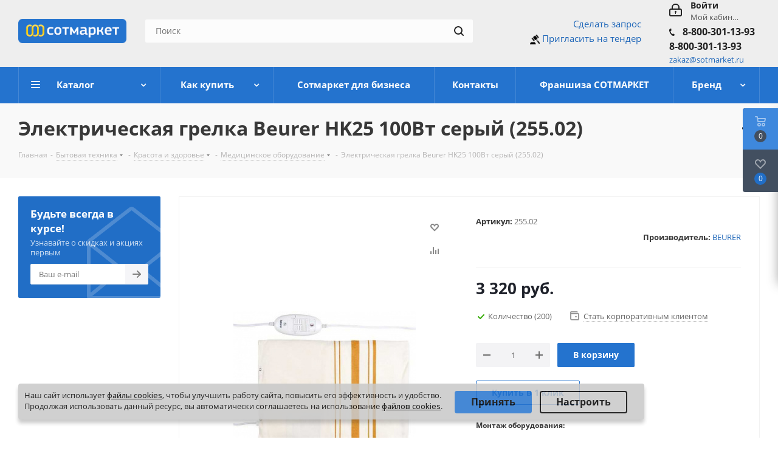

--- FILE ---
content_type: text/html; charset=UTF-8
request_url: https://www.sotmarket.ru/bcp/meditsinskoe_oborudovanie/255_02_elektricheskaya_grelka_beurer_hk25_seraya_100vt.html
body_size: 76776
content:
<!DOCTYPE html>
<html xmlns="https://www.w3.org/1999/xhtml" xml:lang="ru" lang="ru" >
<head>
	<title>Электрическая грелка Beurer HK25 100Вт серый (255.02) - купить в Сотмаркете | Фото, каталог, цены</title>
	<meta name="viewport" content="initial-scale=1.0, width=device-width" />
	<meta name="HandheldFriendly" content="true" />
	<meta name="yes" content="yes" />
	<meta name="apple-mobile-web-app-status-bar-style" content="black" />
	<meta name="SKYPE_TOOLBAR" content="SKYPE_TOOLBAR_PARSER_COMPATIBLE" />
<script data-skip-moving="true">
window.addEventListener(
	'b24:form:init', 
	(event) => {
		let form = event.detail.object; 
		if (form.identification.id == 216) {
			form.setProperty("cur_page_url", "http://www.sotmarket.ru:443/bcp/meditsinskoe_oborudovanie/255_02_elektricheskaya_grelka_beurer_hk25_seraya_100vt.html");
			form.setProperty("ip_addr_user", "65.108.72.207");
		}
	}
);
</script>
	<meta http-equiv="Content-Type" content="text/html; charset=UTF-8" />
<meta name="keywords" content="интернет-магазин, заказать, купить" />
<meta name="description" content="Электрическая грелка Beurer HK25 100Вт серый (255.02) - приобрести в Сотмаркете, с доставкой по России, у нас: ✓Огромный каталог;✓Доступные Цены;✓Цены, фото, наличие, характеристики и описание, оформить заказ онлайн или по телефону +7 (495) 780-98-98" />
<script data-skip-moving="true">(function(w, d) {var v = w.frameCacheVars = {"CACHE_MODE":"HTMLCACHE","storageBlocks":[],"dynamicBlocks":{"TVwM3R":"d41d8cd98f00","WIklcT":"81051bcc2cf1","basketitems-component-block":"d41d8cd98f00","header-auth-block1":"d41d8cd98f00","header-auth-block2":"d41d8cd98f00","header-basket-with-compare-block3":"d41d8cd98f00","header-auth-block3":"d41d8cd98f00","mobile-auth-block1":"d41d8cd98f00","mobile-basket-with-compare-block1":"d41d8cd98f00","qepX1R":"bf6d6036cd75","6zLbbW":"d13ccf1b174e","KSBlai":"d41d8cd98f00","area":"d41d8cd98f00","4enrz3":"d41d8cd98f00","form-block2":"d41d8cd98f00","IzufVt":"60912062ee90","viewed-block":"d41d8cd98f00","8ofwKu":"8754ff770ff4","73zthk":"3ded19c6aa8d","basketitems-block":"d41d8cd98f00","all-basketitems-block":"d41d8cd98f00"},"AUTO_UPDATE":true,"AUTO_UPDATE_TTL":0,"version":2};var inv = false;if (v.AUTO_UPDATE === false){if (v.AUTO_UPDATE_TTL && v.AUTO_UPDATE_TTL > 0){var lm = Date.parse(d.lastModified);if (!isNaN(lm)){var td = new Date().getTime();if ((lm + v.AUTO_UPDATE_TTL * 1000) >= td){w.frameRequestStart = false;w.preventAutoUpdate = true;return;}inv = true;}}else{w.frameRequestStart = false;w.preventAutoUpdate = true;return;}}var r = w.XMLHttpRequest ? new XMLHttpRequest() : (w.ActiveXObject ? new w.ActiveXObject("Microsoft.XMLHTTP") : null);if (!r) { return; }w.frameRequestStart = true;var m = v.CACHE_MODE; var l = w.location; var x = new Date().getTime();var q = "?bxrand=" + x + (l.search.length > 0 ? "&" + l.search.substring(1) : "");var u = l.protocol + "//" + l.host + l.pathname + q;r.open("GET", u, true);r.setRequestHeader("BX-ACTION-TYPE", "get_dynamic");r.setRequestHeader("X-Bitrix-Composite", "get_dynamic");r.setRequestHeader("BX-CACHE-MODE", m);r.setRequestHeader("BX-CACHE-BLOCKS", v.dynamicBlocks ? JSON.stringify(v.dynamicBlocks) : "");if (inv){r.setRequestHeader("BX-INVALIDATE-CACHE", "Y");}try { r.setRequestHeader("BX-REF", d.referrer || "");} catch(e) {}if (m === "APPCACHE"){r.setRequestHeader("BX-APPCACHE-PARAMS", JSON.stringify(v.PARAMS));r.setRequestHeader("BX-APPCACHE-URL", v.PAGE_URL ? v.PAGE_URL : "");}r.onreadystatechange = function() {if (r.readyState != 4) { return; }var a = r.getResponseHeader("BX-RAND");var b = w.BX && w.BX.frameCache ? w.BX.frameCache : false;if (a != x || !((r.status >= 200 && r.status < 300) || r.status === 304 || r.status === 1223 || r.status === 0)){var f = {error:true, reason:a!=x?"bad_rand":"bad_status", url:u, xhr:r, status:r.status};if (w.BX && w.BX.ready && b){BX.ready(function() {setTimeout(function(){BX.onCustomEvent("onFrameDataRequestFail", [f]);}, 0);});}w.frameRequestFail = f;return;}if (b){b.onFrameDataReceived(r.responseText);if (!w.frameUpdateInvoked){b.update(false);}w.frameUpdateInvoked = true;}else{w.frameDataString = r.responseText;}};r.send();var p = w.performance;if (p && p.addEventListener && p.getEntries && p.setResourceTimingBufferSize){var e = 'resourcetimingbufferfull';var h = function() {if (w.BX && w.BX.frameCache && w.BX.frameCache.frameDataInserted){p.removeEventListener(e, h);}else {p.setResourceTimingBufferSize(p.getEntries().length + 50);}};p.addEventListener(e, h);}})(window, document);</script>
<script data-skip-moving="true">(function(w, d, n) {var cl = "bx-core";var ht = d.documentElement;var htc = ht ? ht.className : undefined;if (htc === undefined || htc.indexOf(cl) !== -1){return;}var ua = n.userAgent;if (/(iPad;)|(iPhone;)/i.test(ua)){cl += " bx-ios";}else if (/Windows/i.test(ua)){cl += ' bx-win';}else if (/Macintosh/i.test(ua)){cl += " bx-mac";}else if (/Linux/i.test(ua) && !/Android/i.test(ua)){cl += " bx-linux";}else if (/Android/i.test(ua)){cl += " bx-android";}cl += (/(ipad|iphone|android|mobile|touch)/i.test(ua) ? " bx-touch" : " bx-no-touch");cl += w.devicePixelRatio && w.devicePixelRatio >= 2? " bx-retina": " bx-no-retina";if (/AppleWebKit/.test(ua)){cl += " bx-chrome";}else if (/Opera/.test(ua)){cl += " bx-opera";}else if (/Firefox/.test(ua)){cl += " bx-firefox";}ht.className = htc ? htc + " " + cl : cl;})(window, document, navigator);</script>


<link href="/bitrix/cache/css/s1/sotmarket/kernel_main/kernel_main_v1.css?176875369423659" rel="stylesheet"/>
<link href="https://fonts.googleapis.com/css?family=Open+Sans:300italic,400italic,600italic,700italic,800italic,400,300,500,600,700,800&subset=latin,cyrillic-ext" rel="stylesheet"/>
<link href="/bitrix/css/aspro.next/notice.min.css?16866829232906" rel="stylesheet"/>
<link href="/bitrix/js/ui/design-tokens/dist/ui.design-tokens.min.css?171735012523463" rel="stylesheet"/>
<link href="/bitrix/js/ui/fonts/opensans/ui.font.opensans.min.css?16865274702320" rel="stylesheet"/>
<link href="/bitrix/js/main/popup/dist/main.popup.bundle.min.css?175113562828056" rel="stylesheet"/>
<link href="/bitrix/js/main/loader/dist/loader.bundle.min.css?16865274692029" rel="stylesheet"/>
<link href="/bitrix/js/main/core/css/core_viewer.min.css?171959066358384" rel="stylesheet"/>
<link href="/bitrix/js/ui/design-tokens/air/dist/air-design-tokens.min.css?1768743771109604" rel="stylesheet"/>
<link href="/bitrix/js/ui/icon-set/icon-base.min.css?17687437711877" rel="stylesheet"/>
<link href="/bitrix/js/ui/icon-set/outline/style.min.css?1768743771108400" rel="stylesheet"/>
<link href="/bitrix/js/ui/entity-selector/dist/entity-selector.bundle.min.css?176874377025471" rel="stylesheet"/>
<link href="/bitrix/js/ui/switcher/dist/ui.switcher.bundle.min.css?17687438556763" rel="stylesheet"/>
<link href="/bitrix/js/ui/cnt/ui.cnt.min.css?17511357594259" rel="stylesheet"/>
<link href="/bitrix/js/ui/cnt/dist/cnt.bundle.min.css?17511358385784" rel="stylesheet"/>
<link href="/bitrix/js/ui/icon-set/main/style.min.css?175113575974857" rel="stylesheet"/>
<link href="/bitrix/js/ui/buttons/dist/ui.buttons.bundle.min.css?176874385572758" rel="stylesheet"/>
<link href="/bitrix/js/fileman/html_editor/html-editor.min.css?171734975156257" rel="stylesheet"/>
<link href="/bitrix/css/r52.acceptcookies/style.css?16880205974008" rel="stylesheet"/>
<link href="/bitrix/cache/css/s1/sotmarket/page_7dc0c5754983316aea7bc846935d67db/page_7dc0c5754983316aea7bc846935d67db_v1.css?17687439081106" rel="stylesheet"/>
<link href="/bitrix/cache/css/s1/sotmarket/default_21790e851497bd0df0321d7ad1bfa903/default_21790e851497bd0df0321d7ad1bfa903_v1.css?176874390828266" rel="stylesheet"/>
<link href="/bitrix/panel/main/popup.min.css?168667917120774" rel="stylesheet"/>
<link href="/bitrix/cache/css/s1/sotmarket/template_03a666e92002736b0c8ddbedc37e9f8d/template_03a666e92002736b0c8ddbedc37e9f8d_v1.css?1768743903970276" rel="stylesheet" data-template-style="true"/>




<script type="extension/settings" data-extension="ui.entity-selector">{"extensions":["catalog.entity-selector","highloadblock.entity-selector","landing.entity-selector","seo.entity-selector"]}</script>
<script type="extension/settings" data-extension="catalog.entity-selector">{"entities":[{"id":"product","options":{"dynamicLoad":true,"dynamicSearch":true,"searchFields":[{"name":"supertitle","type":"string","system":true},{"name":"SEARCH_PROPERTIES","type":"string"},{"name":"PREVIEW_TEXT","type":"string"},{"name":"DETAIL_TEXT","type":"string"},{"name":"PARENT_NAME","type":"string"},{"name":"PARENT_SEARCH_PROPERTIES","type":"string"},{"name":"PARENT_PREVIEW_TEXT","type":"string"},{"name":"PARENT_DETAIL_TEXT","type":"string"}],"itemOptions":{"default":{"avatar":"\/bitrix\/js\/catalog\/entity-selector\/src\/images\/product.svg","captionOptions":{"fitContent":true,"maxWidth":150}}}}},{"id":"product_variation","options":{"dynamicLoad":false,"dynamicSearch":true,"searchFields":[{"name":"supertitle","type":"string","system":true},{"name":"SEARCH_PROPERTIES","type":"string"},{"name":"PREVIEW_TEXT","type":"string"},{"name":"DETAIL_TEXT","type":"string"},{"name":"PARENT_NAME","type":"string"},{"name":"PARENT_SEARCH_PROPERTIES","type":"string"},{"name":"PARENT_PREVIEW_TEXT","type":"string"},{"name":"PARENT_DETAIL_TEXT","type":"string"}],"itemOptions":{"default":{"avatar":"\/bitrix\/js\/catalog\/entity-selector\/src\/images\/product.svg","captionOptions":{"fitContent":true,"maxWidth":150}}}}},{"id":"variation","options":{"dynamicLoad":true,"dynamicSearch":true,"searchFields":[{"name":"supertitle","type":"string","system":true},{"name":"SEARCH_PROPERTIES","type":"string"},{"name":"PREVIEW_TEXT","type":"string"},{"name":"DETAIL_TEXT","type":"string"},{"name":"PARENT_NAME","type":"string"},{"name":"PARENT_SEARCH_PROPERTIES","type":"string"},{"name":"PARENT_PREVIEW_TEXT","type":"string"},{"name":"PARENT_DETAIL_TEXT","type":"string"}],"itemOptions":{"default":{"avatar":"\/bitrix\/js\/catalog\/entity-selector\/src\/images\/product.svg","captionOptions":{"fitContent":true,"maxWidth":150}}}}},{"id":"store","options":{"itemOptions":{"default":{"avatar":"\/bitrix\/js\/catalog\/entity-selector\/src\/images\/store.svg"}}}},{"id":"dynamic","options":{"itemOptions":{"default":{"avatar":"\/bitrix\/js\/catalog\/entity-selector\/src\/images\/dynamic.svg"}}}},{"id":"agent-contractor-product-variation","options":{"dynamicLoad":true,"dynamicSearch":true,"searchFields":[{"name":"supertitle","type":"string","system":true},{"name":"SEARCH_PROPERTIES","type":"string"},{"name":"PREVIEW_TEXT","type":"string"},{"name":"DETAIL_TEXT","type":"string"},{"name":"PARENT_NAME","type":"string"},{"name":"PARENT_SEARCH_PROPERTIES","type":"string"},{"name":"PARENT_PREVIEW_TEXT","type":"string"},{"name":"PARENT_DETAIL_TEXT","type":"string"}],"itemOptions":{"default":{"avatar":"\/bitrix\/js\/catalog\/entity-selector\/src\/images\/product.svg","captionOptions":{"fitContent":true,"maxWidth":150}}}}},{"id":"agent-contractor-section","options":{"dynamicLoad":true,"dynamicSearch":true,"searchFields":[{"name":"supertitle","type":"string","system":true},{"name":"SEARCH_PROPERTIES","type":"string"},{"name":"PREVIEW_TEXT","type":"string"},{"name":"DETAIL_TEXT","type":"string"},{"name":"PARENT_NAME","type":"string"},{"name":"PARENT_SEARCH_PROPERTIES","type":"string"},{"name":"PARENT_PREVIEW_TEXT","type":"string"},{"name":"PARENT_DETAIL_TEXT","type":"string"}],"itemOptions":{"default":{"avatar":"\/bitrix\/js\/catalog\/entity-selector\/src\/images\/product.svg","captionOptions":{"fitContent":true,"maxWidth":150}}},"tagOptions":{"default":{"textColor":"#535c69","bgColor":"#d2f95f"}}}}]}</script>
<script type="extension/settings" data-extension="highloadblock.entity-selector">{"entities":[{"id":"highloadblock-element","options":{"dynamicLoad":true,"dynamicSearch":true}}]}</script>
<script type="extension/settings" data-extension="landing.entity-selector">{"entities":[{"id":"landing","options":{"itemOptions":{"default":{"avatarOptions":{"bgSize":"cover"}},"folder":{"avatar":"\/bitrix\/js\/landing\/entity-selector\/src\/images\/icon-folder.svg"}},"dynamicLoad":true,"dynamicSearch":true}}]}</script>
<script type="extension/settings" data-extension="main.date">{"formats":{"FORMAT_DATE":"DD.MM.YYYY","FORMAT_DATETIME":"DD.MM.YYYY HH:MI:SS","SHORT_DATE_FORMAT":"d.m.Y","MEDIUM_DATE_FORMAT":"j M Y","LONG_DATE_FORMAT":"j F Y","DAY_MONTH_FORMAT":"j F","DAY_SHORT_MONTH_FORMAT":"j M","SHORT_DAY_OF_WEEK_MONTH_FORMAT":"D, j F","SHORT_DAY_OF_WEEK_SHORT_MONTH_FORMAT":"D, j M","DAY_OF_WEEK_MONTH_FORMAT":"l, j F","FULL_DATE_FORMAT":"l, j F  Y","SHORT_TIME_FORMAT":"H:i","LONG_TIME_FORMAT":"H:i:s"}}</script>
<script type="extension/settings" data-extension="currency.currency-core">{"region":"ru"}</script>



<link rel="shortcut icon" href="/favicon.ico" type="image/x-icon" />
<link rel="apple-touch-icon" sizes="180x180" href="/include/apple-touch-icon.png" />
<style>html {--border-radius:8px;--theme-base-color:#2473ce;--theme-base-color-hue:212;--theme-base-color-saturation:70%;--theme-base-color-lightness:47%;--theme-base-opacity-color:#2473ce1a;--theme-more-color:#2473ce;--theme-more-color-hue:212;--theme-more-color-saturation:70%;--theme-more-color-lightness:47%;--theme-lightness-hover-diff:6%;}</style>
<meta property="og:description" content="Электрическая грелка Beurer HK25 100Вт серый (255.02)" />
<meta property="og:image" content="https://www.sotmarket.ru:443/upload/iblock/d96/d968435f98528cab593ef8aa80964ceb.jpeg" />
<link rel="image_src" href="https://www.sotmarket.ru:443/upload/iblock/d96/d968435f98528cab593ef8aa80964ceb.jpeg"  />
<meta property="og:title" content="Электрическая грелка Beurer HK25 100Вт серый (255.02) - купить в Сотмаркете | Фото, каталог, цены" />
<meta property="og:type" content="website" />
<meta property="og:url" content="https://www.sotmarket.ru:443/bcp/meditsinskoe_oborudovanie/255_02_elektricheskaya_grelka_beurer_hk25_seraya_100vt.html" />
<script data-skip-moving="true">
	(function(w,d,u){
		var s=d.createElement('script');s.async=1;s.src=u+'?'+(Date.now()/60000|0);
		var h=d.getElementsByTagName('script')[0];h.parentNode.insertBefore(s,h);
	})(window,document,'https://portal.nav-it.ru/upload/crm/site_button/loader_14_mh9lms.js');
</script>

<div id="bxdynamic_TVwM3R_start" style="display:none"></div><div id="bxdynamic_TVwM3R_end" style="display:none"></div>



		</head>
<body class="fill_bg_n" id="main">

<div id="panel"></div>
	
	<div id="bxdynamic_WIklcT_start" style="display:none"></div>
<div id="bxdynamic_WIklcT_end" style="display:none"></div>				<div id="bxdynamic_basketitems-component-block_start" style="display:none"></div><div id="bxdynamic_basketitems-component-block_end" style="display:none"></div>						
		
					

<div style="
display:none;
        top: 0;
    width: 100%;
    height: 32px;
    background: #2473ce;
    color: #fff;
    font-size: 12px;
    text-align: center;
    padding: 7px 10px;
    z-index: 999;
    border-bottom: 1px solid #f9f9fa;
    box-sizing: border-box;
					">
23 февраля - выходной день
		</div>

	<div class="wrapper1  header_bgcolored with_left_block  basket_fly basket_fill_DARK side_LEFT catalog_icons_N banner_auto  mheader-v1 header-vcustom regions_N fill_N footer-v1 front-vindex1 mfixed_N mfixed_view_always title-v3 with_phones store_LIST_AMOUNT">
		
		<div class="header_wrap visible-lg visible-md title-v3">
			<header id="header">
				<div class="header-v4 header-wrapper">
    <div class="logo_and_menu-row">
        <div class="logo-row">
            <div class="maxwidth-theme">
                <div class="row">
                    <div class="logo-block col-md-2 col-sm-3">
                        <div class="logo">
                            <a href="/"><img src="/upload/CNext/79b/79ba3771e670315468d73e4ff578640e.png" alt="СотМаркет" title="СотМаркет" data-src="" /></a>                        </div>
                    </div>
                                        <div class="col-md-3 col-lg-3 search_wrap">
                        <div class="search-block inner-table-block">
                            
				<div class="search-wrapper">
				<div id="title-search_fixed">
					<form action="/search/" class="search">
						<div class="search-input-div">
							<input class="search-input" id="title-search-input_fixed" type="text" name="q" value="" placeholder="Поиск" size="20" maxlength="50" autocomplete="off" />
						</div>
						<div class="search-button-div">
							<button class="btn btn-search" type="submit" name="s" value="Найти"><i class="svg svg-search svg-black"></i></button>
							<span class="close-block inline-search-hide"><span class="svg svg-close close-icons"></span></span>
						</div>
					</form>
				</div>
			</div>
	                        </div>
                    </div>
                    <div class="right-icons pull-right">
                        <div class="pull-right block-link">
                            					                        </div>
                        <div class="pull-right">
                            <div class="wrap_icon inner-table-block">
                                		
		<div id="bxdynamic_header-auth-block1_start" style="display:none"></div><div id="bxdynamic_header-auth-block1_end" style="display:none"></div>	                                
	<div class="phone">
		<i class="svg svg-phone"></i>
		<a class="phone-block__item-link" rel="nofollow" href="tel:88003011393">
			8-800-301-13-93		</a>
					<div class="dropdown scrollbar">
				<div class="wrap">
											<div class="phone-block__item">
							<a class="phone-block__item-inner phone-block__item-link" rel="nofollow" href="tel:88003011393">
								<span class="phone-block__item-text">
									8-800-301-13-93									
																	</span>

															</a>
						</div>
									</div>
			</div>
			</div>
                                <a href="mailto:zakaz@sotmarket.ru"><small>zakaz@sotmarket.ru</small> </a>
                            </div>

                        </div>
                                                    <div class="pull-right">
                                <div class="wrap_icon inner-table-block">
                                    <div class="phone-block">
                                                                                                                            <div class="callback-block">					<div class="email blocks">
				



<script id="bx24_form_link" data-skip-moving="true">
        (function(w,d,u,b){w['Bitrix24FormObject']=b;w[b] = w[b] || function(){arguments[0].ref=u;
                (w[b].forms=w[b].forms||[]).push(arguments[0])};
                if(w[b]['forms']) return;
                var s=d.createElement('script');s.async=1;s.src=u+'?'+(1*new Date());
                var h=d.getElementsByTagName('script')[0];h.parentNode.insertBefore(s,h);
        })(window,document,'https://portal.nav-it.ru/bitrix/js/crm/form_loader.js','b24form');

        b24form({"id":"32","lang":"ru","sec":"f28ysn","type":"link","click":""});
</script>
<script id="bx24_form_link" data-skip-moving="true">
        (function(w,d,u,b){w['Bitrix24FormObject']=b;w[b] = w[b] || function(){arguments[0].ref=u;
                (w[b].forms=w[b].forms||[]).push(arguments[0])};
                if(w[b]['forms']) return;
                var s=d.createElement('script');s.async=1;s.src=u+'?'+(1*new Date());
                var h=d.getElementsByTagName('script')[0];h.parentNode.insertBefore(s,h);
        })(window,document,'https://portal.nav-it.ru/bitrix/js/crm/form_loader.js','b24form');

        b24form({"id":"31","lang":"ru","sec":"csw4sj","type":"link","click":""});
</script>



<a id="1" style="float: right;" donclick="Bitrix24FormLoader.init();" class="b24-web-form-popup-btn-31">Сделать запрос</a><br>
    <script data-b24-form="click/173/u44ng5" data-skip-moving="true">(function(w,d,u){var s=d.createElement('script');s.async=true;s.src=u+'?'+(Date.now()/180000|0);var h=d.getElementsByTagName('script')[0];h.parentNode.insertBefore(s,h);})(window,document,'https://portal.nav-it.ru/upload/crm/form/loader_173_u44ng5.js');</script>
    <div class="right-logo-tender b24-web-form-popup-btn-173">
        <img src="/upload/mace.png" alt="right logo">
        <a  href="#" class="">Пригласить на тендер</a><br>
    </div>

<!--<a href="mailto:zakaz@sotmarket.ru"><small>zakaz@sotmarket.ru</small> </a>-->

<style>
    .right-logo-tender{
        cursor:pointer;
    }
    .right-logo-tender img {
        /*position: absolute;
        top: -3px;*/
        /*left: -39px;*/
        width: 16px;
        /*border-radius: 100%;*/
		/*border: 4px solid #fff;
		background: #fff;*/
    }
</style>



			</div>
				</div>
                                                                            </div>
                                </div>
                            </div>
                                            </div>
                </div>
            </div>
        </div>    </div>
    <div class="menu-row middle-block bgcolored">
        <div class="maxwidth-theme">
            <div class="row">
                <div class="col-md-12">
                    <div class="menu-only">
                        <nav class="mega-menu sliced">
                            	<div class="table-menu">
		<table>
			<tr>
									
										<td class="menu-item unvisible dropdown catalog wide_menu  ">
						<div class="wrap">
							<a class="dropdown-toggle" href="/catalog/">
								<div>
									Каталог									<div class="line-wrapper"><span class="line"></span></div>
								</div>
							</a>
															<span class="tail"></span>
								<ul class="dropdown-menu">
																																							<li class="dropdown-submenu  ">
																						<a href="/bcp/kompyutery_noutbuki_periferiya_resheniya_dlya_rabochikh_mest/" title="Компьютеры и ноутбуки"><span class="name">Компьютеры и ноутбуки</span><span class="arrow"><i></i></span></a>
																																			<ul class="dropdown-menu toggle_menu">
																																									<li class="menu-item   ">
															<a href="/bcp/kompyutery_noutbuki_periferiya_resheniya_dlya_rabochikh_mest/noutbuki/" title="Ноутбуки"><span class="name">Ноутбуки</span></a>
																													</li>
																																									<li class="menu-item  dropdown-submenu ">
															<a href="/bcp/kompyutery_noutbuki_periferiya_resheniya_dlya_rabochikh_mest/kompyutery/" title="Компьютеры"><span class="name">Компьютеры</span></a>
																															<ul class="dropdown-menu">
																																			<li class="menu-item ">
																			<a href="/bcp/kompyutery_noutbuki_periferiya_resheniya_dlya_rabochikh_mest/kompyutery/komplekty/" title="Комплекты"><span class="name">Комплекты</span></a>
																		</li>
																																			<li class="menu-item ">
																			<a href="/bcp/kompyutery_noutbuki_periferiya_resheniya_dlya_rabochikh_mest/kompyutery/sistemnye_bloki/" title="Системные блоки"><span class="name">Системные блоки</span></a>
																		</li>
																																			<li class="menu-item ">
																			<a href="/bcp/kompyutery_noutbuki_periferiya_resheniya_dlya_rabochikh_mest/kompyutery/platformy_dlya_sborki/" title="Платформы для сборки"><span class="name">Платформы для сборки</span></a>
																		</li>
																																			<li class="menu-item ">
																			<a href="/bcp/kompyutery_noutbuki_periferiya_resheniya_dlya_rabochikh_mest/kompyutery/dvukhkonturnyy_pk_bezopasnoe_khranenie_dannykh/" title="Двухконтурный ПК (безопасное хранение данных)"><span class="name">Двухконтурный ПК (безопасное хранение данных)</span></a>
																		</li>
																																			<li class="menu-item ">
																			<a href="/bcp/kompyutery_noutbuki_periferiya_resheniya_dlya_rabochikh_mest/kompyutery/tonkiy_klient/" title="Тонкий клиент"><span class="name">Тонкий клиент</span></a>
																		</li>
																																	</ul>
																
																													</li>
																																									<li class="menu-item collapsed  ">
															<a href="/bcp/kompyutery_noutbuki_periferiya_resheniya_dlya_rabochikh_mest/monobloki/" title="Моноблоки"><span class="name">Моноблоки</span></a>
																													</li>
																																									<li class="menu-item collapsed  ">
															<a href="/bcp/kompyutery_noutbuki_periferiya_resheniya_dlya_rabochikh_mest/mayning/" title="Майнинг"><span class="name">Майнинг</span></a>
																													</li>
																																								<li><span class="colored more_items with_dropdown">Ещё</span></li>
																									</ul>
																					</li>
																																							<li class="dropdown-submenu  ">
																						<a href="/bcp/kompyuternye_komplektuyushchie/" title="Компьютерные комплектующие"><span class="name">Компьютерные комплектующие</span><span class="arrow"><i></i></span></a>
																																			<ul class="dropdown-menu toggle_menu">
																																									<li class="menu-item   ">
															<a href="/bcp/kompyuternye_komplektuyushchie/aksessuary/" title="Аксессуары"><span class="name">Аксессуары</span></a>
																													</li>
																																									<li class="menu-item   ">
															<a href="/bcp/kompyuternye_komplektuyushchie/bloki_pitaniya/" title="Блоки питания"><span class="name">Блоки питания</span></a>
																													</li>
																																									<li class="menu-item collapsed  ">
															<a href="/bcp/kompyuternye_komplektuyushchie/videokarty/" title="Видеокарты"><span class="name">Видеокарты</span></a>
																													</li>
																																									<li class="menu-item collapsed  ">
															<a href="/bcp/kompyuternye_komplektuyushchie/zhestkie_diski_hdd_i_ssd/" title="Жесткие диски HDD и SSD"><span class="name">Жесткие диски HDD и SSD</span></a>
																													</li>
																																									<li class="menu-item collapsed  ">
															<a href="/bcp/kompyuternye_komplektuyushchie/zvukovye_karty/" title="Звуковые карты"><span class="name">Звуковые карты</span></a>
																													</li>
																																									<li class="menu-item collapsed  ">
															<a href="/bcp/kompyuternye_komplektuyushchie/kabeli_shleyfy_perekhodniki/" title="Кабели, шлейфы, переходники"><span class="name">Кабели, шлейфы, переходники</span></a>
																													</li>
																																									<li class="menu-item collapsed  ">
															<a href="/bcp/kompyuternye_komplektuyushchie/kontrollery/" title="Контроллеры"><span class="name">Контроллеры</span></a>
																													</li>
																																									<li class="menu-item collapsed  ">
															<a href="/bcp/kompyuternye_komplektuyushchie/korpusa/" title="Корпуса"><span class="name">Корпуса</span></a>
																													</li>
																																									<li class="menu-item collapsed  ">
															<a href="/bcp/kompyuternye_komplektuyushchie/materinskie_platy/" title="Материнские платы"><span class="name">Материнские платы</span></a>
																													</li>
																																									<li class="menu-item collapsed  ">
															<a href="/bcp/kompyuternye_komplektuyushchie/mikrofony/" title="Микрофоны"><span class="name">Микрофоны</span></a>
																													</li>
																																									<li class="menu-item collapsed  ">
															<a href="/bcp/kompyuternye_komplektuyushchie/operativnaya_pamyat/" title="Оперативная память"><span class="name">Оперативная память</span></a>
																													</li>
																																									<li class="menu-item collapsed  ">
															<a href="/bcp/kompyuternye_komplektuyushchie/privody_i_diskovody/" title="Приводы и дисководы"><span class="name">Приводы и дисководы</span></a>
																													</li>
																																									<li class="menu-item collapsed  ">
															<a href="/bcp/kompyuternye_komplektuyushchie/protsessory/" title="Процессоры"><span class="name">Процессоры</span></a>
																													</li>
																																									<li class="menu-item collapsed  ">
															<a href="/bcp/kompyuternye_komplektuyushchie/raznoe/" title="Разное"><span class="name">Разное</span></a>
																													</li>
																																									<li class="menu-item collapsed  ">
															<a href="/bcp/kompyuternye_komplektuyushchie/setevye_karty/" title="Сетевые карты"><span class="name">Сетевые карты</span></a>
																													</li>
																																									<li class="menu-item collapsed  ">
															<a href="/bcp/kompyuternye_komplektuyushchie/sistemy_okhlazhdeniya/" title="Системы охлаждения"><span class="name">Системы охлаждения</span></a>
																													</li>
																																								<li><span class="colored more_items with_dropdown">Ещё</span></li>
																									</ul>
																					</li>
																																							<li class="dropdown-submenu  ">
																						<a href="/bcp/sistemy_khraneniya_dannykh_i_servery/" title="Системы хранения данных и серверы"><span class="name">Системы хранения данных и серверы</span><span class="arrow"><i></i></span></a>
																																			<ul class="dropdown-menu toggle_menu">
																																									<li class="menu-item   ">
															<a href="/bcp/sistemy_khraneniya_dannykh_i_servery/servery/" title="Серверы"><span class="name">Серверы</span></a>
																													</li>
																																									<li class="menu-item  dropdown-submenu ">
															<a href="/bcp/sistemy_khraneniya_dannykh_i_servery/komplektuyushchie_dlya_serverov/" title="Комплектующие для серверов"><span class="name">Комплектующие для серверов</span></a>
																															<ul class="dropdown-menu">
																																			<li class="menu-item ">
																			<a href="/bcp/sistemy_khraneniya_dannykh_i_servery/komplektuyushchie_dlya_serverov/bloki_pitaniya_dlya_serverov/" title="Блоки питания для серверов"><span class="name">Блоки питания для серверов</span></a>
																		</li>
																																			<li class="menu-item ">
																			<a href="/bcp/sistemy_khraneniya_dannykh_i_servery/komplektuyushchie_dlya_serverov/zhestkie_diski_dlya_serverov/" title="Жесткие диски для серверов"><span class="name">Жесткие диски для серверов</span></a>
																		</li>
																																			<li class="menu-item ">
																			<a href="/bcp/sistemy_khraneniya_dannykh_i_servery/komplektuyushchie_dlya_serverov/korpusa_dlya_serverov/" title="Корпуса для серверов"><span class="name">Корпуса для серверов</span></a>
																		</li>
																																			<li class="menu-item ">
																			<a href="/bcp/sistemy_khraneniya_dannykh_i_servery/komplektuyushchie_dlya_serverov/materinskie_platy_dlya_serverov/" title="Материнские платы для серверов"><span class="name">Материнские платы для серверов</span></a>
																		</li>
																																			<li class="menu-item ">
																			<a href="/bcp/sistemy_khraneniya_dannykh_i_servery/komplektuyushchie_dlya_serverov/operativnaya_pamyat_dlya_serverov_/" title="Оперативная память для серверов	"><span class="name">Оперативная память для серверов	</span></a>
																		</li>
																																			<li class="menu-item ">
																			<a href="/bcp/sistemy_khraneniya_dannykh_i_servery/komplektuyushchie_dlya_serverov/opticheskie_privody_dlya_serverov_/" title="Оптические приводы для серверов	"><span class="name">Оптические приводы для серверов	</span></a>
																		</li>
																																			<li class="menu-item ">
																			<a href="/bcp/sistemy_khraneniya_dannykh_i_servery/komplektuyushchie_dlya_serverov/platformy_dlya_serverov/" title="Платформы  для серверов"><span class="name">Платформы  для серверов</span></a>
																		</li>
																																			<li class="menu-item ">
																			<a href="/bcp/sistemy_khraneniya_dannykh_i_servery/komplektuyushchie_dlya_serverov/protsessory_dlya_serverov/" title="Процессоры для серверов"><span class="name">Процессоры для серверов</span></a>
																		</li>
																																			<li class="menu-item ">
																			<a href="/bcp/sistemy_khraneniya_dannykh_i_servery/komplektuyushchie_dlya_serverov/prochie_komplektuyushchie_dlya_serverov/" title="Прочие комплектующие для серверов"><span class="name">Прочие комплектующие для серверов</span></a>
																		</li>
																																			<li class="menu-item ">
																			<a href="/bcp/sistemy_khraneniya_dannykh_i_servery/komplektuyushchie_dlya_serverov/sistemy_okhlazhdeniya_dlya_serverov/" title="Системы охлаждения для серверов"><span class="name">Системы охлаждения для серверов</span></a>
																		</li>
																																	</ul>
																
																													</li>
																																									<li class="menu-item collapsed  ">
															<a href="/bcp/sistemy_khraneniya_dannykh_i_servery/sistemy_khraneniya_dannykh/" title="Системы хранения данных"><span class="name">Системы хранения данных</span></a>
																													</li>
																																									<li class="menu-item collapsed  ">
															<a href="/bcp/sistemy_khraneniya_dannykh_i_servery/optsii_k_sistemam_khraneniya_dannykh/" title="Опции к системам хранения данных"><span class="name">Опции к системам хранения данных</span></a>
																													</li>
																																									<li class="menu-item collapsed  ">
															<a href="/bcp/sistemy_khraneniya_dannykh_i_servery/programmno_apparatnye_kompleksy/" title="Программно-аппаратные комплексы"><span class="name">Программно-аппаратные комплексы</span></a>
																													</li>
																																									<li class="menu-item collapsed  ">
															<a href="/bcp/sistemy_khraneniya_dannykh_i_servery/komplektuyushchie_dlya_opticheskikh_bibliotek/" title="Комплектующие для оптических библиотек"><span class="name">Комплектующие для оптических библиотек</span></a>
																													</li>
																																								<li><span class="colored more_items with_dropdown">Ещё</span></li>
																									</ul>
																					</li>
																																							<li class="dropdown-submenu  ">
																						<a href="/bcp/periferiya_i_aksessuary/" title="Периферия и аксессуары"><span class="name">Периферия и аксессуары</span><span class="arrow"><i></i></span></a>
																																			<ul class="dropdown-menu toggle_menu">
																																									<li class="menu-item   ">
															<a href="/bcp/periferiya_i_aksessuary/monitory/" title="Мониторы"><span class="name">Мониторы</span></a>
																													</li>
																																									<li class="menu-item  dropdown-submenu ">
															<a href="/bcp/periferiya_i_aksessuary/manipulyatory_i_klaviatury/" title="Манипуляторы и клавиатуры"><span class="name">Манипуляторы и клавиатуры</span></a>
																															<ul class="dropdown-menu">
																																			<li class="menu-item ">
																			<a href="/bcp/periferiya_i_aksessuary/manipulyatory_i_klaviatury/klaviatura/" title="Клавиатуры"><span class="name">Клавиатуры</span></a>
																		</li>
																																			<li class="menu-item ">
																			<a href="/bcp/periferiya_i_aksessuary/manipulyatory_i_klaviatury/komplekty_klaviatura_mysh/" title="Комплекты клавиатура и мышка"><span class="name">Комплекты клавиатура и мышка</span></a>
																		</li>
																																			<li class="menu-item ">
																			<a href="/bcp/periferiya_i_aksessuary/manipulyatory_i_klaviatury/mysh/" title="Мышки"><span class="name">Мышки</span></a>
																		</li>
																																	</ul>
																
																													</li>
																																									<li class="menu-item collapsed dropdown-submenu ">
															<a href="/bcp/periferiya_i_aksessuary/vneshnie_nakopiteli/" title="Внешние накопители"><span class="name">Внешние накопители</span></a>
																															<ul class="dropdown-menu">
																																			<li class="menu-item ">
																			<a href="/bcp/periferiya_i_aksessuary/vneshnie_nakopiteli/vneshnie_zhestkie_diski/" title="Внешние жесткие диски"><span class="name">Внешние жесткие диски</span></a>
																		</li>
																																			<li class="menu-item ">
																			<a href="/bcp/periferiya_i_aksessuary/vneshnie_nakopiteli/karty_pamyati/" title="Карты памяти"><span class="name">Карты памяти</span></a>
																		</li>
																																			<li class="menu-item ">
																			<a href="/bcp/periferiya_i_aksessuary/vneshnie_nakopiteli/fleshki/" title="Флешки"><span class="name">Флешки</span></a>
																		</li>
																																	</ul>
																
																													</li>
																																								<li><span class="colored more_items with_dropdown">Ещё</span></li>
																									</ul>
																					</li>
																																							<li class="dropdown-submenu  ">
																						<a href="/bcp/programmnoe_obespechenie/" title="Программное обеспечение"><span class="name">Программное обеспечение</span><span class="arrow"><i></i></span></a>
																																			<ul class="dropdown-menu toggle_menu">
																																									<li class="menu-item  dropdown-submenu ">
															<a href="/bcp/programmnoe_obespechenie/comptek_api/" title="CompTek. API"><span class="name">CompTek. API</span></a>
																															<ul class="dropdown-menu">
																																			<li class="menu-item ">
																			<a href="/bcp/programmnoe_obespechenie/comptek_api/brocade/" title="BROCADE"><span class="name">BROCADE</span></a>
																		</li>
																																			<li class="menu-item ">
																			<a href="/bcp/programmnoe_obespechenie/comptek_api/dell/" title="DELL"><span class="name">DELL</span></a>
																		</li>
																																			<li class="menu-item ">
																			<a href="/bcp/programmnoe_obespechenie/comptek_api/fujitsu/" title="Fujitsu"><span class="name">Fujitsu</span></a>
																		</li>
																																	</ul>
																
																													</li>
																																						</ul>
																					</li>
																																							<li class="dropdown-submenu  ">
																						<a href="/bcp/pechatayushchaya_orgtekhnika/" title="Печатающая оргтехника"><span class="name">Печатающая оргтехника</span><span class="arrow"><i></i></span></a>
																																			<ul class="dropdown-menu toggle_menu">
																																									<li class="menu-item   ">
															<a href="/bcp/pechatayushchaya_orgtekhnika/printery/" title="Принтеры"><span class="name">Принтеры</span></a>
																													</li>
																																									<li class="menu-item   ">
															<a href="/bcp/pechatayushchaya_orgtekhnika/mfu/" title="МФУ"><span class="name">МФУ</span></a>
																													</li>
																																									<li class="menu-item collapsed  ">
															<a href="/bcp/pechatayushchaya_orgtekhnika/printery_skanery_mfu/" title="Копиры"><span class="name">Копиры</span></a>
																													</li>
																																									<li class="menu-item collapsed  ">
															<a href="/bcp/pechatayushchaya_orgtekhnika/plottery/" title="Плоттеры"><span class="name">Плоттеры</span></a>
																													</li>
																																									<li class="menu-item collapsed dropdown-submenu ">
															<a href="/bcp/pechatayushchaya_orgtekhnika/kopiry/" title="Оргтехника"><span class="name">Оргтехника</span></a>
																															<ul class="dropdown-menu">
																																			<li class="menu-item ">
																			<a href="/bcp/pechatayushchaya_orgtekhnika/kopiry/laminatory/" title="Ламинаторы"><span class="name">Ламинаторы</span></a>
																		</li>
																																			<li class="menu-item ">
																			<a href="/bcp/pechatayushchaya_orgtekhnika/kopiry/unichtozhiteli_bumagi/" title="Уничтожители бумаги"><span class="name">Уничтожители бумаги</span></a>
																		</li>
																																			<li class="menu-item ">
																			<a href="/bcp/pechatayushchaya_orgtekhnika/kopiry/perepletchiki/" title="Переплетчики"><span class="name">Переплетчики</span></a>
																		</li>
																																			<li class="menu-item ">
																			<a href="/bcp/pechatayushchaya_orgtekhnika/kopiry/kalkulyatory/" title="Калькуляторы"><span class="name">Калькуляторы</span></a>
																		</li>
																																	</ul>
																
																													</li>
																																									<li class="menu-item collapsed  ">
															<a href="/bcp/pechatayushchaya_orgtekhnika/skanery/" title="Сканеры"><span class="name">Сканеры</span></a>
																													</li>
																																									<li class="menu-item collapsed  ">
															<a href="/bcp/pechatayushchaya_orgtekhnika/optsii_dlya_orgtekhniki/" title="Опции для оргтехники"><span class="name">Опции для оргтехники</span></a>
																													</li>
																																								<li><span class="colored more_items with_dropdown">Ещё</span></li>
																									</ul>
																					</li>
																																							<li class="dropdown-submenu  ">
																						<a href="/bcp/raskhodnye_materialy_dlya_ofisnoy_tekhniki/" title="Расходные материалы и канцелярия"><span class="name">Расходные материалы и канцелярия</span><span class="arrow"><i></i></span></a>
																																			<ul class="dropdown-menu toggle_menu">
																																									<li class="menu-item   ">
															<a href="/bcp/raskhodnye_materialy_dlya_ofisnoy_tekhniki/bumaga_fotobumaga_plenki/" title="Бумага,Фотобумага, Пленки"><span class="name">Бумага,Фотобумага, Пленки</span></a>
																													</li>
																																									<li class="menu-item   ">
															<a href="/bcp/raskhodnye_materialy_dlya_ofisnoy_tekhniki/kantselyarskie_tovary/" title="Канцелярские товары"><span class="name">Канцелярские товары</span></a>
																													</li>
																																									<li class="menu-item collapsed  ">
															<a href="/bcp/raskhodnye_materialy_dlya_ofisnoy_tekhniki/kartridzhi_i_tonery/" title="Картриджи и тонеры"><span class="name">Картриджи и тонеры</span></a>
																													</li>
																																									<li class="menu-item collapsed  ">
															<a href="/bcp/raskhodnye_materialy_dlya_ofisnoy_tekhniki/chistyashchie_sredstva/" title="Чистящие средства"><span class="name">Чистящие средства</span></a>
																													</li>
																																								<li><span class="colored more_items with_dropdown">Ещё</span></li>
																									</ul>
																					</li>
																																							<li class="dropdown-submenu  ">
																						<a href="/bcp/elektrotovary_i_kabeli/" title="Электротовары и кабели"><span class="name">Электротовары и кабели</span><span class="arrow"><i></i></span></a>
																																			<ul class="dropdown-menu toggle_menu">
																																									<li class="menu-item   ">
															<a href="/bcp/elektrotovary_i_kabeli/istochniki_bespereboynogo_pitaniya/" title="Источники бесперебойного питания"><span class="name">Источники бесперебойного питания</span></a>
																													</li>
																																									<li class="menu-item   ">
															<a href="/bcp/elektrotovary_i_kabeli/stabilizatory/" title="Стабилизаторы"><span class="name">Стабилизаторы</span></a>
																													</li>
																																									<li class="menu-item collapsed  ">
															<a href="/bcp/elektrotovary_i_kabeli/aksessuary_dlya_ibp/" title="Аксессуары для ИБП"><span class="name">Аксессуары для ИБП</span></a>
																													</li>
																																									<li class="menu-item collapsed  ">
															<a href="/bcp/elektrotovary_i_kabeli/batarei_dlya_ibp/" title="Батареи для ИБП"><span class="name">Батареи для ИБП</span></a>
																													</li>
																																									<li class="menu-item collapsed  ">
															<a href="/bcp/elektrotovary_i_kabeli/setevye_filtry/" title="Сетевые фильтры"><span class="name">Сетевые фильтры</span></a>
																													</li>
																																									<li class="menu-item collapsed  ">
															<a href="/bcp/elektrotovary_i_kabeli/kabeli/" title="Кабели"><span class="name">Кабели</span></a>
																													</li>
																																								<li><span class="colored more_items with_dropdown">Ещё</span></li>
																									</ul>
																					</li>
																																							<li class="dropdown-submenu  ">
																						<a href="/bcp/setevoe_oborudovanie/" title="Сетевое оборудование"><span class="name">Сетевое оборудование</span><span class="arrow"><i></i></span></a>
																																			<ul class="dropdown-menu toggle_menu">
																																									<li class="menu-item   ">
															<a href="/bcp/setevoe_oborudovanie/kabel/" title="Кабели и патч-корды"><span class="name">Кабели и патч-корды</span></a>
																													</li>
																																									<li class="menu-item   ">
															<a href="/bcp/setevoe_oborudovanie/kommutatory/" title="Коммутаторы"><span class="name">Коммутаторы</span></a>
																													</li>
																																									<li class="menu-item collapsed  ">
															<a href="/bcp/setevoe_oborudovanie/modemy/" title="Модемы"><span class="name">Модемы</span></a>
																													</li>
																																									<li class="menu-item collapsed  ">
															<a href="/bcp/setevoe_oborudovanie/print_servery/" title="Принт-серверы"><span class="name">Принт-серверы</span></a>
																													</li>
																																									<li class="menu-item collapsed  ">
															<a href="/bcp/setevoe_oborudovanie/routery_marshrutizatory/" title="Роутеры-Маршрутизаторы"><span class="name">Роутеры-Маршрутизаторы</span></a>
																													</li>
																																									<li class="menu-item collapsed  ">
															<a href="/bcp/setevoe_oborudovanie/tochki_dostupa/" title="Точки доступа"><span class="name">Точки доступа</span></a>
																													</li>
																																									<li class="menu-item collapsed  ">
															<a href="/bcp/setevoe_oborudovanie/firewall/" title="Межсетевой экран"><span class="name">Межсетевой экран</span></a>
																													</li>
																																									<li class="menu-item collapsed  ">
															<a href="/bcp/setevoe_oborudovanie/hub/" title="Hub"><span class="name">Hub</span></a>
																													</li>
																																									<li class="menu-item collapsed  ">
															<a href="/bcp/setevoe_oborudovanie/strukturirovannye_kabelnye_seti/" title="Структурированные кабельные сети"><span class="name">Структурированные кабельные сети</span></a>
																													</li>
																																								<li><span class="colored more_items with_dropdown">Ещё</span></li>
																									</ul>
																					</li>
																																							<li class="dropdown-submenu  ">
																						<a href="/bcp/multimedia_oborudovanie/" title="Мультимедиа оборудование"><span class="name">Мультимедиа оборудование</span><span class="arrow"><i></i></span></a>
																																			<ul class="dropdown-menu toggle_menu">
																																									<li class="menu-item   ">
															<a href="/bcp/multimedia_oborudovanie/akusticheskie_sistemy/" title="Акустические системы"><span class="name">Акустические системы</span></a>
																													</li>
																																									<li class="menu-item   ">
															<a href="/bcp/multimedia_oborudovanie/videosteny/" title="Видеостены"><span class="name">Видеостены</span></a>
																													</li>
																																									<li class="menu-item collapsed  ">
															<a href="/bcp/multimedia_oborudovanie/kabeli_i_aksessuary/" title="Кабели и аксессуары"><span class="name">Кабели и аксессуары</span></a>
																													</li>
																																									<li class="menu-item collapsed  ">
															<a href="/bcp/multimedia_oborudovanie/konferents_sistemy_i_oborudovanie/" title="Конференц-системы и оборудование"><span class="name">Конференц-системы и оборудование</span></a>
																													</li>
																																									<li class="menu-item collapsed  ">
															<a href="/bcp/multimedia_oborudovanie/video_tekhnika/" title="Видео техника"><span class="name">Видео техника</span></a>
																													</li>
																																									<li class="menu-item collapsed  ">
															<a href="/bcp/multimedia_oborudovanie/mediapleery_/" title="Медиаплееры	"><span class="name">Медиаплееры	</span></a>
																													</li>
																																								<li><span class="colored more_items with_dropdown">Ещё</span></li>
																									</ul>
																					</li>
																																							<li class="dropdown-submenu  ">
																						<a href="/bcp/sistemy_bezopasnosti/" title="Системы безопасности и умный дом"><span class="name">Системы безопасности и умный дом</span><span class="arrow"><i></i></span></a>
																																			<ul class="dropdown-menu toggle_menu">
																																									<li class="menu-item  dropdown-submenu ">
															<a href="/bcp/sistemy_bezopasnosti/teplovizory/" title="Видеонаблюдение"><span class="name">Видеонаблюдение</span></a>
																															<ul class="dropdown-menu">
																																			<li class="menu-item ">
																			<a href="/bcp/sistemy_bezopasnosti/teplovizory/ip_kamery/" title="IP- камеры"><span class="name">IP- камеры</span></a>
																		</li>
																																			<li class="menu-item ">
																			<a href="/bcp/sistemy_bezopasnosti/teplovizory/analogovye_kamery/" title="Аналоговые камеры"><span class="name">Аналоговые камеры</span></a>
																		</li>
																																			<li class="menu-item ">
																			<a href="/bcp/sistemy_bezopasnosti/teplovizory/registratory/" title="Регистраторы"><span class="name">Регистраторы</span></a>
																		</li>
																																			<li class="menu-item ">
																			<a href="/bcp/sistemy_bezopasnosti/teplovizory/komplekty_videonablyudeniya/" title="Комплекты видеонаблюдения"><span class="name">Комплекты видеонаблюдения</span></a>
																		</li>
																																	</ul>
																
																													</li>
																																									<li class="menu-item   ">
															<a href="/bcp/sistemy_bezopasnosti/kontrol_dostupa/" title="Контроль доступа"><span class="name">Контроль доступа</span></a>
																													</li>
																																									<li class="menu-item collapsed  ">
															<a href="/bcp/sistemy_bezopasnosti/prochie_sredstva_kontrolya/" title="Умный дом"><span class="name">Умный дом</span></a>
																													</li>
																																									<li class="menu-item collapsed  ">
															<a href="/bcp/sistemy_bezopasnosti/komplektuyushchie_dlya_sistem_bezopasnosti/" title="Прочее оборудовние для систем безопасности"><span class="name">Прочее оборудовние для систем безопасности</span></a>
																													</li>
																																									<li class="menu-item collapsed  ">
															<a href="/bcp/sistemy_bezopasnosti/videokamery/" title="Видеокамеры"><span class="name">Видеокамеры</span></a>
																													</li>
																																								<li><span class="colored more_items with_dropdown">Ещё</span></li>
																									</ul>
																					</li>
																																							<li class="dropdown-submenu  ">
																						<a href="/bcp/torgovoe_oborudovanie/" title="Торговое оборудование"><span class="name">Торговое оборудование</span><span class="arrow"><i></i></span></a>
																																			<ul class="dropdown-menu toggle_menu">
																																									<li class="menu-item   ">
															<a href="/bcp/torgovoe_oborudovanie/zashchita_ot_krazh/" title="Защита от краж"><span class="name">Защита от краж</span></a>
																													</li>
																																									<li class="menu-item   ">
															<a href="/bcp/torgovoe_oborudovanie/mikrokioski_i_prayschekery/" title="Микрокиоски и прайсчекеры"><span class="name">Микрокиоски и прайсчекеры</span></a>
																													</li>
																																									<li class="menu-item collapsed  ">
															<a href="/bcp/torgovoe_oborudovanie/mobilnye_kompyutery/" title="Мобильные компьютеры"><span class="name">Мобильные компьютеры</span></a>
																													</li>
																																									<li class="menu-item collapsed  ">
															<a href="/bcp/torgovoe_oborudovanie/operatsii_s_banknotami/" title="Операции с банкнотами"><span class="name">Операции с банкнотами</span></a>
																													</li>
																																									<li class="menu-item collapsed dropdown-submenu ">
															<a href="/bcp/torgovoe_oborudovanie/printery_etiketok_pechat_na_plastikovykh_kratakh/" title="Принтеры этикеток, печать на пластиковых картах"><span class="name">Принтеры этикеток, печать на пластиковых картах</span></a>
																															<ul class="dropdown-menu">
																																			<li class="menu-item ">
																			<a href="/bcp/torgovoe_oborudovanie/printery_etiketok_pechat_na_plastikovykh_kratakh/nastolnye_printery/" title="Настольные принтеры"><span class="name">Настольные принтеры</span></a>
																		</li>
																																			<li class="menu-item ">
																			<a href="/bcp/torgovoe_oborudovanie/printery_etiketok_pechat_na_plastikovykh_kratakh/mobilnye_printery/" title="Мобильные принтеры"><span class="name">Мобильные принтеры</span></a>
																		</li>
																																	</ul>
																
																													</li>
																																									<li class="menu-item collapsed  ">
															<a href="/bcp/torgovoe_oborudovanie/skanery_shtrikhkodov/" title="Сканеры штрихкодов"><span class="name">Сканеры штрихкодов</span></a>
																													</li>
																																									<li class="menu-item collapsed  ">
															<a href="/bcp/torgovoe_oborudovanie/terminaly_sbora_dannykh/" title="Терминалы сбора данных"><span class="name">Терминалы сбора данных</span></a>
																													</li>
																																									<li class="menu-item collapsed  ">
															<a href="/bcp/torgovoe_oborudovanie/tovary_so_skidkoy/" title="Товары со скидкой"><span class="name">Товары со скидкой</span></a>
																													</li>
																																									<li class="menu-item collapsed  ">
															<a href="/bcp/torgovoe_oborudovanie/kommercheskie_i_promyshlennye_printery/" title="Коммерческие и промышленные принтеры"><span class="name">Коммерческие и промышленные принтеры</span></a>
																													</li>
																																									<li class="menu-item collapsed  ">
															<a href="/bcp/torgovoe_oborudovanie/rfid_oborudovanie/" title="RFID-оборудование"><span class="name">RFID-оборудование</span></a>
																													</li>
																																									<li class="menu-item collapsed  ">
															<a href="/bcp/torgovoe_oborudovanie/_/" title="Опции для торгового оборудования"><span class="name">Опции для торгового оборудования</span></a>
																													</li>
																																								<li><span class="colored more_items with_dropdown">Ещё</span></li>
																									</ul>
																					</li>
																																							<li class="dropdown-submenu  ">
																						<a href="/bcp/telefoniya_i_radiosvyaz/" title="Телефония и радиосвязь"><span class="name">Телефония и радиосвязь</span><span class="arrow"><i></i></span></a>
																																			<ul class="dropdown-menu toggle_menu">
																																									<li class="menu-item   ">
															<a href="/bcp/telefoniya_i_radiosvyaz/ip_telefoniya/" title="IP-телефония"><span class="name">IP-телефония</span></a>
																													</li>
																																									<li class="menu-item   ">
															<a href="/bcp/telefoniya_i_radiosvyaz/ats/" title="АТС"><span class="name">АТС</span></a>
																													</li>
																																									<li class="menu-item collapsed  ">
															<a href="/bcp/telefoniya_i_radiosvyaz/oborudovanie_dlya_telefonnykh_stantsiy/" title="Оборудование для телефонных станций"><span class="name">Оборудование для телефонных станций</span></a>
																													</li>
																																									<li class="menu-item collapsed dropdown-submenu ">
															<a href="/bcp/telefoniya_i_radiosvyaz/radiostantsii/" title="Радиостанции"><span class="name">Радиостанции</span></a>
																															<ul class="dropdown-menu">
																																			<li class="menu-item ">
																			<a href="/bcp/telefoniya_i_radiosvyaz/radiostantsii/aviatsionnye_ratsii/" title="Авиационные рации"><span class="name">Авиационные рации</span></a>
																		</li>
																																			<li class="menu-item ">
																			<a href="/bcp/telefoniya_i_radiosvyaz/radiostantsii/vzryvobezopasnye_ratsii/" title="Взрывобезопасные рации"><span class="name">Взрывобезопасные рации</span></a>
																		</li>
																																			<li class="menu-item ">
																			<a href="/bcp/telefoniya_i_radiosvyaz/radiostantsii/ratsii_dlya_vodnogo_transporta/" title="Рации для водного транспорта"><span class="name">Рации для водного транспорта</span></a>
																		</li>
																																			<li class="menu-item ">
																			<a href="/bcp/telefoniya_i_radiosvyaz/radiostantsii/sv_24_mgts/" title="СВ 27 МГц"><span class="name">СВ 27 МГц</span></a>
																		</li>
																																			<li class="menu-item ">
																			<a href="/bcp/telefoniya_i_radiosvyaz/radiostantsii/professionalnye_ratsii/" title="Профессиональные рации"><span class="name">Профессиональные рации</span></a>
																		</li>
																																	</ul>
																
																													</li>
																																									<li class="menu-item collapsed  ">
															<a href="/bcp/telefoniya_i_radiosvyaz/sistemy_rasshireniya_funktsionala/" title="Системы расширения функционала"><span class="name">Системы расширения функционала</span></a>
																													</li>
																																									<li class="menu-item collapsed  ">
															<a href="/bcp/telefoniya_i_radiosvyaz/telefony/" title="Телефоны"><span class="name">Телефоны</span></a>
																													</li>
																																								<li><span class="colored more_items with_dropdown">Ещё</span></li>
																									</ul>
																					</li>
																																							<li class="dropdown-submenu  ">
																						<a href="/bcp/televizory_i_proektory/" title="Телевизоры и проекторы"><span class="name">Телевизоры и проекторы</span><span class="arrow"><i></i></span></a>
																																			<ul class="dropdown-menu toggle_menu">
																																									<li class="menu-item  dropdown-submenu ">
															<a href="/bcp/televizory_i_proektory/proektsionnoe_oborudovanie/" title="Проекционное оборудование"><span class="name">Проекционное оборудование</span></a>
																															<ul class="dropdown-menu">
																																			<li class="menu-item ">
																			<a href="/bcp/televizory_i_proektory/proektsionnoe_oborudovanie/proektory/" title="Проекторы"><span class="name">Проекторы</span></a>
																		</li>
																																			<li class="menu-item ">
																			<a href="/bcp/televizory_i_proektory/proektsionnoe_oborudovanie/ekrany_dlya_proektorov/" title="Экраны для проекторов"><span class="name">Экраны для проекторов</span></a>
																		</li>
																																	</ul>
																
																													</li>
																																									<li class="menu-item   ">
															<a href="/bcp/televizory_i_proektory/televizory_1/" title="Телевизоры"><span class="name">Телевизоры</span></a>
																													</li>
																																									<li class="menu-item collapsed  ">
															<a href="/bcp/televizory_i_proektory/interaktivnye_doski/" title="Интерактивные доски"><span class="name">Интерактивные доски</span></a>
																													</li>
																																									<li class="menu-item collapsed  ">
															<a href="/bcp/televizory_i_proektory/professionalnye_paneli_1/" title="Профессиональные панели"><span class="name">Профессиональные панели</span></a>
																													</li>
																																								<li><span class="colored more_items with_dropdown">Ещё</span></li>
																									</ul>
																					</li>
																																							<li class="dropdown-submenu  ">
																						<a href="/bcp/smartfony_i_planshety/" title="Смартфоны, планшеты, другая электроника"><span class="name">Смартфоны, планшеты, другая электроника</span><span class="arrow"><i></i></span></a>
																																			<ul class="dropdown-menu toggle_menu">
																																									<li class="menu-item   ">
															<a href="/bcp/smartfony_i_planshety/smartfony/" title="Смартфоны"><span class="name">Смартфоны</span></a>
																													</li>
																																									<li class="menu-item   ">
															<a href="/bcp/smartfony_i_planshety/mobilnye_telefony/" title="Мобильные телефоны"><span class="name">Мобильные телефоны</span></a>
																													</li>
																																									<li class="menu-item collapsed  ">
															<a href="/bcp/smartfony_i_planshety/planshety/" title="Планшеты"><span class="name">Планшеты</span></a>
																													</li>
																																									<li class="menu-item collapsed  ">
															<a href="/bcp/smartfony_i_planshety/elektronnye_knigi/" title="Электронные книги"><span class="name">Электронные книги</span></a>
																													</li>
																																									<li class="menu-item collapsed  ">
															<a href="/bcp/smartfony_i_planshety/umnye_chasy/" title="Умные часы"><span class="name">Умные часы</span></a>
																													</li>
																																									<li class="menu-item collapsed  ">
															<a href="/bcp/smartfony_i_planshety/virtualnaya_realnost/" title="Виртуальная реальность"><span class="name">Виртуальная реальность</span></a>
																													</li>
																																									<li class="menu-item collapsed  ">
															<a href="/bcp/smartfony_i_planshety/mediapleyery/" title="Медиаплейеры"><span class="name">Медиаплейеры</span></a>
																													</li>
																																									<li class="menu-item collapsed  ">
															<a href="/bcp/smartfony_i_planshety/fitnes_braslety/" title="Фитнес-браслеты"><span class="name">Фитнес-браслеты</span></a>
																													</li>
																																								<li><span class="colored more_items with_dropdown">Ещё</span></li>
																									</ul>
																					</li>
																																							<li class="dropdown-submenu  ">
																						<a href="/bcp/bytovaya_tekhnika/" title="Бытовая техника"><span class="name">Бытовая техника</span><span class="arrow"><i></i></span></a>
																																			<ul class="dropdown-menu toggle_menu">
																																									<li class="menu-item   ">
															<a href="/bcp/bytovaya_tekhnika/aksessuary_dlya_bytovoy_tekhniki/" title="Аксессуары для бытовой техники"><span class="name">Аксессуары для бытовой техники</span></a>
																													</li>
																																									<li class="menu-item  dropdown-submenu ">
															<a href="/bcp/bytovaya_tekhnika/vstraivaemaya_tekhnika/" title="Встраиваемая техника"><span class="name">Встраиваемая техника</span></a>
																															<ul class="dropdown-menu">
																																			<li class="menu-item ">
																			<a href="/bcp/bytovaya_tekhnika/vstraivaemaya_tekhnika/aksessuary_dlya_vstraivaemoy_tekhniki/" title="Аксессуары для встраиваемой техники"><span class="name">Аксессуары для встраиваемой техники</span></a>
																		</li>
																																			<li class="menu-item ">
																			<a href="/bcp/bytovaya_tekhnika/vstraivaemaya_tekhnika/vstraivaemye_varochnye_poverkhnosti/" title="Встраиваемые варочные поверхности"><span class="name">Встраиваемые варочные поверхности</span></a>
																		</li>
																																			<li class="menu-item ">
																			<a href="/bcp/bytovaya_tekhnika/vstraivaemaya_tekhnika/vstraivaemye_vytyazhki/" title="Встраиваемые вытяжки"><span class="name">Встраиваемые вытяжки</span></a>
																		</li>
																																			<li class="menu-item ">
																			<a href="/bcp/bytovaya_tekhnika/vstraivaemaya_tekhnika/vstraivaemye_dukhovye_shkafy/" title="Встраиваемые духовые шкафы"><span class="name">Встраиваемые духовые шкафы</span></a>
																		</li>
																																			<li class="menu-item ">
																			<a href="/bcp/bytovaya_tekhnika/vstraivaemaya_tekhnika/zavisimye_komplekty/" title="Зависимые комплекты"><span class="name">Зависимые комплекты</span></a>
																		</li>
																																			<li class="menu-item ">
																			<a href="/bcp/bytovaya_tekhnika/vstraivaemaya_tekhnika/vstraivaemye_kofemashiny/" title="Встраиваемые кофемашины"><span class="name">Встраиваемые кофемашины</span></a>
																		</li>
																																			<li class="menu-item ">
																			<a href="/bcp/bytovaya_tekhnika/vstraivaemaya_tekhnika/vstraivaemye_mikrovolnovye_pechi/" title="Встраиваемые микроволновые печи"><span class="name">Встраиваемые микроволновые печи</span></a>
																		</li>
																																			<li class="menu-item ">
																			<a href="/bcp/bytovaya_tekhnika/vstraivaemaya_tekhnika/vstraivaemye_morozilnye_kamery/" title="Встраиваемые морозильные камеры"><span class="name">Встраиваемые морозильные камеры</span></a>
																		</li>
																																			<li class="menu-item ">
																			<a href="/bcp/bytovaya_tekhnika/vstraivaemaya_tekhnika/vstraivaemye_posudomoechnye_mashiny/" title="Встраиваемые посудомоечные машины"><span class="name">Встраиваемые посудомоечные машины</span></a>
																		</li>
																																			<li class="menu-item ">
																			<a href="/bcp/bytovaya_tekhnika/vstraivaemaya_tekhnika/prochie_pribory/" title="Прочие приборы"><span class="name">Прочие приборы</span></a>
																		</li>
																																			<li class="menu-item ">
																			<a href="/bcp/bytovaya_tekhnika/vstraivaemaya_tekhnika/vstraivaemye_stiralnye_mashiny/" title="Встраиваемые стиральные машины"><span class="name">Встраиваемые стиральные машины</span></a>
																		</li>
																																			<li class="menu-item ">
																			<a href="/bcp/bytovaya_tekhnika/vstraivaemaya_tekhnika/vstraivaemye_kholodilniki/" title="Встраиваемые холодильники"><span class="name">Встраиваемые холодильники</span></a>
																		</li>
																																	</ul>
																
																													</li>
																																									<li class="menu-item collapsed dropdown-submenu ">
															<a href="/bcp/bytovaya_tekhnika/kukhonnaya_tekhnika/" title="Мелкая бытовая техника"><span class="name">Мелкая бытовая техника</span></a>
																															<ul class="dropdown-menu">
																																			<li class="menu-item ">
																			<a href="/bcp/bytovaya_tekhnika/kukhonnaya_tekhnika/blinnitsy_vafelnitsy/" title="Блинницы, вафельницы"><span class="name">Блинницы, вафельницы</span></a>
																		</li>
																																			<li class="menu-item ">
																			<a href="/bcp/bytovaya_tekhnika/kukhonnaya_tekhnika/blendery/" title="Блендеры"><span class="name">Блендеры</span></a>
																		</li>
																																			<li class="menu-item ">
																			<a href="/bcp/bytovaya_tekhnika/kukhonnaya_tekhnika/distilyatory/" title="Дистиляторы"><span class="name">Дистиляторы</span></a>
																		</li>
																																			<li class="menu-item ">
																			<a href="/bcp/bytovaya_tekhnika/kukhonnaya_tekhnika/izmelchiteli/" title="Измельчители"><span class="name">Измельчители</span></a>
																		</li>
																																			<li class="menu-item ">
																			<a href="/bcp/bytovaya_tekhnika/kukhonnaya_tekhnika/yogurtnitsy/" title="Йогуртницы"><span class="name">Йогуртницы</span></a>
																		</li>
																																			<li class="menu-item ">
																			<a href="/bcp/bytovaya_tekhnika/kukhonnaya_tekhnika/kofevarki_kofemashiny/" title="Кофеварки, кофемашины"><span class="name">Кофеварки, кофемашины</span></a>
																		</li>
																																			<li class="menu-item ">
																			<a href="/bcp/bytovaya_tekhnika/kukhonnaya_tekhnika/kukhonnye_vesy/" title="Кухонные весы"><span class="name">Кухонные весы</span></a>
																		</li>
																																			<li class="menu-item ">
																			<a href="/bcp/bytovaya_tekhnika/kukhonnaya_tekhnika/kukhonnye_kombayny/" title="Кухонные комбайны"><span class="name">Кухонные комбайны</span></a>
																		</li>
																																			<li class="menu-item ">
																			<a href="/bcp/bytovaya_tekhnika/kukhonnaya_tekhnika/kukhonnye_mashiny_miksery/" title="Кухонные машины, миксеры"><span class="name">Кухонные машины, миксеры</span></a>
																		</li>
																																			<li class="menu-item ">
																			<a href="/bcp/bytovaya_tekhnika/kukhonnaya_tekhnika/lomterezki/" title="Ломтерезки"><span class="name">Ломтерезки</span></a>
																		</li>
																																			<li class="menu-item ">
																			<a href="/bcp/bytovaya_tekhnika/kukhonnaya_tekhnika/multivarki/" title="Мультиварки"><span class="name">Мультиварки</span></a>
																		</li>
																																			<li class="menu-item ">
																			<a href="/bcp/bytovaya_tekhnika/kukhonnaya_tekhnika/myasorubki/" title="Мясорубки"><span class="name">Мясорубки</span></a>
																		</li>
																																			<li class="menu-item ">
																			<a href="/bcp/bytovaya_tekhnika/kukhonnaya_tekhnika/parovarki/" title="Пароварки"><span class="name">Пароварки</span></a>
																		</li>
																																			<li class="menu-item ">
																			<a href="/bcp/bytovaya_tekhnika/kukhonnaya_tekhnika/prochaya_kukhonnaya_tekhnika/" title="Прочая кухонная техника"><span class="name">Прочая кухонная техника</span></a>
																		</li>
																																			<li class="menu-item ">
																			<a href="/bcp/bytovaya_tekhnika/kukhonnaya_tekhnika/sokovyzhimalki/" title="Соковыжималки"><span class="name">Соковыжималки</span></a>
																		</li>
																																			<li class="menu-item ">
																			<a href="/bcp/bytovaya_tekhnika/kukhonnaya_tekhnika/termopoty/" title="Термопоты"><span class="name">Термопоты</span></a>
																		</li>
																																			<li class="menu-item ">
																			<a href="/bcp/bytovaya_tekhnika/kukhonnaya_tekhnika/tostery_i_sendvichnitsy/" title="Тостеры и сендвичницы"><span class="name">Тостеры и сендвичницы</span></a>
																		</li>
																																			<li class="menu-item ">
																			<a href="/bcp/bytovaya_tekhnika/kukhonnaya_tekhnika/frityurnitsy/" title="Фритюрницы"><span class="name">Фритюрницы</span></a>
																		</li>
																																			<li class="menu-item ">
																			<a href="/bcp/bytovaya_tekhnika/kukhonnaya_tekhnika/khlebopechi_grili/" title="Хлебопечи, грили"><span class="name">Хлебопечи, грили</span></a>
																		</li>
																																			<li class="menu-item ">
																			<a href="/bcp/bytovaya_tekhnika/kukhonnaya_tekhnika/chayniki/" title="Чайники"><span class="name">Чайники</span></a>
																		</li>
																																			<li class="menu-item ">
																			<a href="/bcp/bytovaya_tekhnika/kukhonnaya_tekhnika/svch/" title="СВЧ"><span class="name">СВЧ</span></a>
																		</li>
																																	</ul>
																
																													</li>
																																									<li class="menu-item collapsed  ">
															<a href="/bcp/bytovaya_tekhnika/sadovaya_tekhnika/" title="Садовая техника"><span class="name">Садовая техника</span></a>
																													</li>
																																									<li class="menu-item collapsed  ">
															<a href="/bcp/bytovaya_tekhnika/sadovye_instrumenty/" title="Садовые инструменты"><span class="name">Садовые инструменты</span></a>
																													</li>
																																									<li class="menu-item collapsed  ">
															<a href="/bcp/bytovaya_tekhnika/tekhnika_dlya_ukhoda_za_soboy/" title="Техника для ухода за собой"><span class="name">Техника для ухода за собой</span></a>
																													</li>
																																									<li class="menu-item collapsed dropdown-submenu ">
															<a href="/bcp/bytovaya_tekhnika/utyugi_paroochistiteli_i_prochaya_tekhnika_dlya_doma/" title="Техника для дома"><span class="name">Техника для дома</span></a>
																															<ul class="dropdown-menu">
																																			<li class="menu-item ">
																			<a href="/bcp/bytovaya_tekhnika/utyugi_paroochistiteli_i_prochaya_tekhnika_dlya_doma/pylesosy/" title="Пылесосы"><span class="name">Пылесосы</span></a>
																		</li>
																																			<li class="menu-item ">
																			<a href="/bcp/bytovaya_tekhnika/utyugi_paroochistiteli_i_prochaya_tekhnika_dlya_doma/chasy/" title="Часы"><span class="name">Часы</span></a>
																		</li>
																																			<li class="menu-item ">
																			<a href="/bcp/bytovaya_tekhnika/utyugi_paroochistiteli_i_prochaya_tekhnika_dlya_doma/gladilnye_doski/" title="Гладильные доски"><span class="name">Гладильные доски</span></a>
																		</li>
																																			<li class="menu-item ">
																			<a href="/bcp/bytovaya_tekhnika/utyugi_paroochistiteli_i_prochaya_tekhnika_dlya_doma/parovye_shvabry/" title="Паровые швабры"><span class="name">Паровые швабры</span></a>
																		</li>
																																			<li class="menu-item ">
																			<a href="/bcp/bytovaya_tekhnika/utyugi_paroochistiteli_i_prochaya_tekhnika_dlya_doma/paroochistiteli_otparivateli/" title="Пароочистители, отпариватели"><span class="name">Пароочистители, отпариватели</span></a>
																		</li>
																																			<li class="menu-item ">
																			<a href="/bcp/bytovaya_tekhnika/utyugi_paroochistiteli_i_prochaya_tekhnika_dlya_doma/stekloochistiteli/" title="Стеклоочистители"><span class="name">Стеклоочистители</span></a>
																		</li>
																																			<li class="menu-item ">
																			<a href="/bcp/bytovaya_tekhnika/utyugi_paroochistiteli_i_prochaya_tekhnika_dlya_doma/utyugi_i_gladilnye_sistemy/" title="Утюги и гладильные системы"><span class="name">Утюги и гладильные системы</span></a>
																		</li>
																																			<li class="menu-item ">
																			<a href="/bcp/bytovaya_tekhnika/utyugi_paroochistiteli_i_prochaya_tekhnika_dlya_doma/khozyaystvennyy_inventar/" title="Хозяйственный инвентарь"><span class="name">Хозяйственный инвентарь</span></a>
																		</li>
																																	</ul>
																
																													</li>
																																									<li class="menu-item collapsed  ">
															<a href="/bcp/bytovaya_tekhnika/filtry_dlya_vody/" title="Фильтры для воды"><span class="name">Фильтры для воды</span></a>
																													</li>
																																									<li class="menu-item collapsed dropdown-submenu ">
															<a href="/bcp/bytovaya_tekhnika/krasota_i_zdorove/" title="Красота и здоровье"><span class="name">Красота и здоровье</span></a>
																															<ul class="dropdown-menu">
																																			<li class="menu-item ">
																			<a href="/bcp/bytovaya_tekhnika/krasota_i_zdorove/aksessuary_1/" title="Аксессуары"><span class="name">Аксессуары</span></a>
																		</li>
																																			<li class="menu-item ">
																			<a href="/bcp/bytovaya_tekhnika/krasota_i_zdorove/britvy_trimmery/" title="Бритвы, Триммеры"><span class="name">Бритвы, Триммеры</span></a>
																		</li>
																																			<li class="menu-item ">
																			<a href="/bcp/bytovaya_tekhnika/krasota_i_zdorove/vesy/" title="Весы"><span class="name">Весы</span></a>
																		</li>
																																			<li class="menu-item ">
																			<a href="/bcp/bytovaya_tekhnika/krasota_i_zdorove/detskie_tovary/" title="Детские товары"><span class="name">Детские товары</span></a>
																		</li>
																																			<li class="menu-item ">
																			<a href="/bcp/bytovaya_tekhnika/krasota_i_zdorove/zubnye_shchetki/" title="Зубные щетки"><span class="name">Зубные щетки</span></a>
																		</li>
																																			<li class="menu-item ">
																			<a href="/bcp/bytovaya_tekhnika/krasota_i_zdorove/manikyurnye_nabory/" title="Маникюрные наборы"><span class="name">Маникюрные наборы</span></a>
																		</li>
																																			<li class="menu-item ">
																			<a href="/bcp/bytovaya_tekhnika/krasota_i_zdorove/massazhery/" title="Массажеры"><span class="name">Массажеры</span></a>
																		</li>
																																			<li class="menu-item ">
																			<a href="/bcp/bytovaya_tekhnika/krasota_i_zdorove/mashinki_dlya_strizhki/" title="Машинки для стрижки"><span class="name">Машинки для стрижки</span></a>
																		</li>
																																			<li class="menu-item ">
																			<a href="/bcp/bytovaya_tekhnika/krasota_i_zdorove/meditsinskoe_oborudovanie/" title="Медицинское оборудование"><span class="name">Медицинское оборудование</span></a>
																		</li>
																																			<li class="menu-item ">
																			<a href="/bcp/bytovaya_tekhnika/krasota_i_zdorove/prochie_tovary_dlya_zdorovya/" title="Прочие товары для здоровья"><span class="name">Прочие товары для здоровья</span></a>
																		</li>
																																			<li class="menu-item ">
																			<a href="/bcp/bytovaya_tekhnika/krasota_i_zdorove/ukhod_za_volosami/" title="Уход за волосами"><span class="name">Уход за волосами</span></a>
																		</li>
																																			<li class="menu-item ">
																			<a href="/bcp/bytovaya_tekhnika/krasota_i_zdorove/epilyatory/" title="Эпиляторы"><span class="name">Эпиляторы</span></a>
																		</li>
																																	</ul>
																
																													</li>
																																									<li class="menu-item collapsed  ">
															<a href="/bcp/bytovaya_tekhnika/shveynye_mashiny/" title="Швейные машины"><span class="name">Швейные машины</span></a>
																													</li>
																																									<li class="menu-item collapsed dropdown-submenu ">
															<a href="/bcp/bytovaya_tekhnika/posuda/" title="Посуда"><span class="name">Посуда</span></a>
																															<ul class="dropdown-menu">
																																			<li class="menu-item ">
																			<a href="/bcp/bytovaya_tekhnika/posuda/aksessuary_dlya_kukhni/" title="Аксессуары для кухни"><span class="name">Аксессуары для кухни</span></a>
																		</li>
																																			<li class="menu-item ">
																			<a href="/bcp/bytovaya_tekhnika/posuda/kazany_utyatnitsy_zharovni/" title="Казаны, Утятницы, Жаровни"><span class="name">Казаны, Утятницы, Жаровни</span></a>
																		</li>
																																			<li class="menu-item ">
																			<a href="/bcp/bytovaya_tekhnika/posuda/kastryuli_skorovarki_kovshi/" title="Кастрюли, скороварки, ковши"><span class="name">Кастрюли, скороварки, ковши</span></a>
																		</li>
																																			<li class="menu-item ">
																			<a href="/bcp/bytovaya_tekhnika/posuda/kryshki/" title="Крышки"><span class="name">Крышки</span></a>
																		</li>
																																			<li class="menu-item ">
																			<a href="/bcp/bytovaya_tekhnika/posuda/nabory_posudy/" title="Наборы посуды"><span class="name">Наборы посуды</span></a>
																		</li>
																																			<li class="menu-item ">
																			<a href="/bcp/bytovaya_tekhnika/posuda/nozhi/" title="Ножи"><span class="name">Ножи</span></a>
																		</li>
																																			<li class="menu-item ">
																			<a href="/bcp/bytovaya_tekhnika/posuda/posuda_dlya_khraneniya/" title="Посуда для хранения"><span class="name">Посуда для хранения</span></a>
																		</li>
																																			<li class="menu-item ">
																			<a href="/bcp/bytovaya_tekhnika/posuda/posuda_steklyannaya/" title="Посуда стеклянная"><span class="name">Посуда стеклянная</span></a>
																		</li>
																																			<li class="menu-item ">
																			<a href="/bcp/bytovaya_tekhnika/posuda/protivni_formy_dlya_vypechki/" title="Противни, Формы для выпечки"><span class="name">Противни, Формы для выпечки</span></a>
																		</li>
																																			<li class="menu-item ">
																			<a href="/bcp/bytovaya_tekhnika/posuda/skovorody_soteyniki/" title="Сковороды, сотейники"><span class="name">Сковороды, сотейники</span></a>
																		</li>
																																			<li class="menu-item ">
																			<a href="/bcp/bytovaya_tekhnika/posuda/stolovye_pribory/" title="Столовые приборы"><span class="name">Столовые приборы</span></a>
																		</li>
																																			<li class="menu-item ">
																			<a href="/bcp/bytovaya_tekhnika/posuda/termosy_i_termokruzhki/" title="Термосы и термокружки"><span class="name">Термосы и термокружки</span></a>
																		</li>
																																			<li class="menu-item ">
																			<a href="/bcp/bytovaya_tekhnika/posuda/chayniki_ne_elektricheskie/" title="Чайники (не электрические)"><span class="name">Чайники (не электрические)</span></a>
																		</li>
																																	</ul>
																
																													</li>
																																									<li class="menu-item collapsed dropdown-submenu ">
															<a href="/bcp/bytovaya_tekhnika/krupnaya_bytovaya_tekhnika/" title="Крупная бытовая техника"><span class="name">Крупная бытовая техника</span></a>
																															<ul class="dropdown-menu">
																																			<li class="menu-item ">
																			<a href="/bcp/bytovaya_tekhnika/krupnaya_bytovaya_tekhnika/vytyazhki/" title="Вытяжки"><span class="name">Вытяжки</span></a>
																		</li>
																																			<li class="menu-item ">
																			<a href="/bcp/bytovaya_tekhnika/krupnaya_bytovaya_tekhnika/plity/" title="Плиты"><span class="name">Плиты</span></a>
																		</li>
																																			<li class="menu-item ">
																			<a href="/bcp/bytovaya_tekhnika/krupnaya_bytovaya_tekhnika/posudomoechnye_mashiny/" title="Посудомоечные машины"><span class="name">Посудомоечные машины</span></a>
																		</li>
																																			<li class="menu-item ">
																			<a href="/bcp/bytovaya_tekhnika/krupnaya_bytovaya_tekhnika/stiralnye_i_sushilnye_mashiny/" title="Стиральные машины"><span class="name">Стиральные машины</span></a>
																		</li>
																																			<li class="menu-item ">
																			<a href="/bcp/bytovaya_tekhnika/krupnaya_bytovaya_tekhnika/kholodilniki/" title="Холодильники"><span class="name">Холодильники</span></a>
																		</li>
																																			<li class="menu-item ">
																			<a href="/bcp/bytovaya_tekhnika/krupnaya_bytovaya_tekhnika/sushilnye_mashiny/" title="Сушильные машины"><span class="name">Сушильные машины</span></a>
																		</li>
																																			<li class="menu-item ">
																			<a href="/bcp/bytovaya_tekhnika/krupnaya_bytovaya_tekhnika/vinnye_shkafy/" title="Винные шкафы"><span class="name">Винные шкафы</span></a>
																		</li>
																																			<li class="menu-item ">
																			<a href="/bcp/bytovaya_tekhnika/krupnaya_bytovaya_tekhnika/morozilnye_kamery/" title="Морозильные камеры"><span class="name">Морозильные камеры</span></a>
																		</li>
																																			<li class="menu-item ">
																			<a href="/bcp/bytovaya_tekhnika/krupnaya_bytovaya_tekhnika/morozilnye_lari/" title="Морозильные лари"><span class="name">Морозильные лари</span></a>
																		</li>
																																			<li class="menu-item ">
																			<a href="/bcp/bytovaya_tekhnika/krupnaya_bytovaya_tekhnika/termokholidilniki/" title="Термохолидильники"><span class="name">Термохолидильники</span></a>
																		</li>
																																	</ul>
																
																													</li>
																																									<li class="menu-item collapsed dropdown-submenu ">
															<a href="/bcp/bytovaya_tekhnika/klimaticheskaya_tekhnika/" title="Климатическая техника"><span class="name">Климатическая техника</span></a>
																															<ul class="dropdown-menu">
																																			<li class="menu-item ">
																			<a href="/bcp/bytovaya_tekhnika/klimaticheskaya_tekhnika/ventilyatory/" title="Вентиляторы"><span class="name">Вентиляторы</span></a>
																		</li>
																																			<li class="menu-item ">
																			<a href="/bcp/bytovaya_tekhnika/klimaticheskaya_tekhnika/vodonagrevateli/" title="Водонагреватели"><span class="name">Водонагреватели</span></a>
																		</li>
																																			<li class="menu-item ">
																			<a href="/bcp/bytovaya_tekhnika/klimaticheskaya_tekhnika/konditsionery/" title="Кондиционеры"><span class="name">Кондиционеры</span></a>
																		</li>
																																			<li class="menu-item ">
																			<a href="/bcp/bytovaya_tekhnika/klimaticheskaya_tekhnika/meteostantsii/" title="Метеостанции"><span class="name">Метеостанции</span></a>
																		</li>
																																			<li class="menu-item ">
																			<a href="/bcp/bytovaya_tekhnika/klimaticheskaya_tekhnika/obogrevateli/" title="Обогреватели"><span class="name">Обогреватели</span></a>
																		</li>
																																			<li class="menu-item ">
																			<a href="/bcp/bytovaya_tekhnika/klimaticheskaya_tekhnika/ochistka_i_uvlazhnenie_vozdukha/" title="Очистка и увлажнение воздуха	"><span class="name">Очистка и увлажнение воздуха	</span></a>
																		</li>
																																	</ul>
																
																													</li>
																																								<li><span class="colored more_items with_dropdown">Ещё</span></li>
																									</ul>
																					</li>
																																							<li class="dropdown-submenu  ">
																						<a href="/bcp/mebel/" title="Мебель"><span class="name">Мебель</span><span class="arrow"><i></i></span></a>
																																			<ul class="dropdown-menu toggle_menu">
																																									<li class="menu-item   ">
															<a href="/bcp/mebel/kompyuternye_stulya/" title="Компьютерные стулья"><span class="name">Компьютерные стулья</span></a>
																													</li>
																																									<li class="menu-item   ">
															<a href="/bcp/mebel/prikhozhie/" title="Прихожие"><span class="name">Прихожие</span></a>
																													</li>
																																									<li class="menu-item collapsed  ">
															<a href="/bcp/mebel/stoly_pismennye/" title="Столы письменные"><span class="name">Столы письменные</span></a>
																													</li>
																																									<li class="menu-item collapsed  ">
															<a href="/bcp/mebel/stoly_dlya_peregovornykh/" title="Столы для переговорных"><span class="name">Столы для переговорных</span></a>
																													</li>
																																									<li class="menu-item collapsed  ">
															<a href="/bcp/mebel/aksessuary_i_adaptery_dlya_stoek/" title="Аксессуары и адаптеры для стоек"><span class="name">Аксессуары и адаптеры для стоек</span></a>
																													</li>
																																								<li><span class="colored more_items with_dropdown">Ещё</span></li>
																									</ul>
																					</li>
																																							<li class="dropdown-submenu  ">
																						<a href="/bcp/osveshchenie/" title="Освещение"><span class="name">Освещение</span><span class="arrow"><i></i></span></a>
																																			<ul class="dropdown-menu toggle_menu">
																																									<li class="menu-item   ">
															<a href="/bcp/osveshchenie/bloki_pitaniya_1/" title="Блоки питания"><span class="name">Блоки питания</span></a>
																													</li>
																																									<li class="menu-item   ">
															<a href="/bcp/osveshchenie/kontrollery_1/" title="Контроллеры"><span class="name">Контроллеры</span></a>
																													</li>
																																									<li class="menu-item collapsed  ">
															<a href="/bcp/osveshchenie/lampy_i_svetilniki/" title="Лампы и светильники"><span class="name">Лампы и светильники</span></a>
																													</li>
																																									<li class="menu-item collapsed  ">
															<a href="/bcp/osveshchenie/nakladki_k_svetilnikam/" title="Накладки к светильникам"><span class="name">Накладки к светильникам</span></a>
																													</li>
																																									<li class="menu-item collapsed  ">
															<a href="/bcp/osveshchenie/patrony/" title="Патроны"><span class="name">Патроны</span></a>
																													</li>
																																									<li class="menu-item collapsed  ">
															<a href="/bcp/osveshchenie/perekhodniki/" title="Переходники"><span class="name">Переходники</span></a>
																													</li>
																																									<li class="menu-item collapsed  ">
															<a href="/bcp/osveshchenie/prozhektory_reflektry/" title="Прожекторы, рефлектры"><span class="name">Прожекторы, рефлектры</span></a>
																													</li>
																																									<li class="menu-item collapsed  ">
															<a href="/bcp/osveshchenie/prochee/" title="Прочее"><span class="name">Прочее</span></a>
																													</li>
																																									<li class="menu-item collapsed  ">
															<a href="/bcp/osveshchenie/svetodiodnye_lenty_paneli/" title="Светодиодные ленты, панели"><span class="name">Светодиодные ленты, панели</span></a>
																													</li>
																																									<li class="menu-item collapsed  ">
															<a href="/bcp/osveshchenie/setevye_adaptery/" title="Сетевые адаптеры"><span class="name">Сетевые адаптеры</span></a>
																													</li>
																																								<li><span class="colored more_items with_dropdown">Ещё</span></li>
																									</ul>
																					</li>
																																							<li class="dropdown-submenu  ">
																						<a href="/bcp/avtomatika_i_signalizatsiya/" title="Автоматика и сигнализация"><span class="name">Автоматика и сигнализация</span><span class="arrow"><i></i></span></a>
																																			<ul class="dropdown-menu toggle_menu">
																																									<li class="menu-item   ">
															<a href="/bcp/avtomatika_i_signalizatsiya/okhranno_pozharnye_seti/" title="Охранно-пожарные сети"><span class="name">Охранно-пожарные сети</span></a>
																													</li>
																																									<li class="menu-item   ">
															<a href="/bcp/avtomatika_i_signalizatsiya/sistemy_rechevogo_opoveshcheniya/" title="Системы речевого оповещения"><span class="name">Системы речевого оповещения</span></a>
																													</li>
																																						</ul>
																					</li>
																	</ul>
													</div>
					</td>
									
										<td class="menu-item unvisible dropdown   ">
						<div class="wrap">
							<a class="dropdown-toggle" href="/help/">
								<div>
									Как купить									<div class="line-wrapper"><span class="line"></span></div>
								</div>
							</a>
															<span class="tail"></span>
								<ul class="dropdown-menu">
																																							<li class="  ">
																						<a href="/help/payment/" title="Условия оплаты"><span class="name">Условия оплаты</span></a>
																					</li>
																																							<li class="  ">
																						<a href="/help/delivery/" title="Условия доставки"><span class="name">Условия доставки</span></a>
																					</li>
																																							<li class="  ">
																						<a href="/help/warranty/" title="Гарантия на товар"><span class="name">Гарантия на товар</span></a>
																					</li>
																	</ul>
													</div>
					</td>
									
										<td class="menu-item unvisible    ">
						<div class="wrap">
							<a class="" href="/company/">
								<div>
									Сотмаркет для бизнеса									<div class="line-wrapper"><span class="line"></span></div>
								</div>
							</a>
													</div>
					</td>
									
										<td class="menu-item unvisible    ">
						<div class="wrap">
							<a class="" href="/contacts/">
								<div>
									Контакты									<div class="line-wrapper"><span class="line"></span></div>
								</div>
							</a>
													</div>
					</td>
									
										<td class="menu-item unvisible    ">
						<div class="wrap">
							<a class="" href="/franshiza-sotmarket/">
								<div>
									Франшиза СОТМАРКЕТ									<div class="line-wrapper"><span class="line"></span></div>
								</div>
							</a>
													</div>
					</td>
									
										<td class="menu-item unvisible dropdown   ">
						<div class="wrap">
							<a class="dropdown-toggle" href="/brend/">
								<div>
									Бренд									<div class="line-wrapper"><span class="line"></span></div>
								</div>
							</a>
															<span class="tail"></span>
								<ul class="dropdown-menu">
																																							<li class="dropdown-submenu  ">
																						<a href="/brend/953/" title="IT"><span class="name">IT</span><span class="arrow"><i></i></span></a>
																																			<ul class="dropdown-menu toggle_menu">
																																									<li class="menu-item   ">
															<a href="/brend/953/960.html" title="()"><span class="name">()</span></a>
																													</li>
																																									<li class="menu-item   ">
															<a href="/brend/953/209.html" title="<>"><span class="name"><></span></a>
																													</li>
																																									<li class="menu-item collapsed  ">
															<a href="/brend/953/168.html" title="128 Consulting"><span class="name">128 Consulting</span></a>
																													</li>
																																									<li class="menu-item collapsed  ">
															<a href="/brend/953/217.html" title="1C"><span class="name">1C</span></a>
																													</li>
																																									<li class="menu-item collapsed  ">
															<a href="/brend/953/1179.html" title="1С"><span class="name">1С</span></a>
																													</li>
																																									<li class="menu-item collapsed  ">
															<a href="/brend/953/219.html" title="3D Systems"><span class="name">3D Systems</span></a>
																													</li>
																																									<li class="menu-item collapsed  ">
															<a href="/brend/953/281.html" title="3DaVinci"><span class="name">3DaVinci</span></a>
																													</li>
																																									<li class="menu-item collapsed  ">
															<a href="/brend/953/482.html" title="3M"><span class="name">3M</span></a>
																													</li>
																																									<li class="menu-item collapsed  ">
															<a href="/brend/953/741.html" title="4ipnet Inc."><span class="name">4ipnet Inc.</span></a>
																													</li>
																																									<li class="menu-item collapsed  ">
															<a href="/brend/953/1442.html" title="512 Audio"><span class="name">512 Audio</span></a>
																													</li>
																																									<li class="menu-item collapsed  ">
															<a href="/brend/" title="Все"><span class="name">Все</span></a>
																													</li>
																																						</ul>
																					</li>
																																							<li class="dropdown-submenu  ">
																						<a href="/brend/989/" title="Одежда"><span class="name">Одежда</span><span class="arrow"><i></i></span></a>
																																			<ul class="dropdown-menu toggle_menu">
																																									<li class="menu-item   ">
															<a href="/brend/989/526.html" title="!Неизвестный бренд"><span class="name">!Неизвестный бренд</span></a>
																													</li>
																																									<li class="menu-item   ">
															<a href="/brend/989/433.html" title="4 MEDALS"><span class="name">4 MEDALS</span></a>
																													</li>
																																									<li class="menu-item collapsed  ">
															<a href="/brend/989/694.html" title="4F Sport Performance"><span class="name">4F Sport Performance</span></a>
																													</li>
																																									<li class="menu-item collapsed  ">
															<a href="/brend/989/399.html" title="4Fun & FOB"><span class="name">4Fun & FOB</span></a>
																													</li>
																																									<li class="menu-item collapsed  ">
															<a href="/brend/989/761.html" title="4YOU"><span class="name">4YOU</span></a>
																													</li>
																																									<li class="menu-item collapsed  ">
															<a href="/brend/989/565.html" title="555"><span class="name">555</span></a>
																													</li>
																																									<li class="menu-item collapsed  ">
															<a href="/brend/989/169.html" title="8848 ALTITUDE"><span class="name">8848 ALTITUDE</span></a>
																													</li>
																																									<li class="menu-item collapsed  ">
															<a href="/brend/989/656.html" title="A-THERMIC"><span class="name">A-THERMIC</span></a>
																													</li>
																																									<li class="menu-item collapsed  ">
															<a href="/brend/989/69.html" title="Above"><span class="name">Above</span></a>
																													</li>
																																									<li class="menu-item collapsed  ">
															<a href="/brend/989/740.html" title="ABS"><span class="name">ABS</span></a>
																													</li>
																																									<li class="menu-item collapsed  ">
															<a href="/brend/" title="Все"><span class="name">Все</span></a>
																													</li>
																																						</ul>
																					</li>
																	</ul>
													</div>
					</td>
				
				<td class="menu-item dropdown js-dropdown nosave unvisible">
					<div class="wrap">
						<a class="dropdown-toggle more-items" href="#">
							<span>Ещё</span>
						</a>
						<span class="tail"></span>
						<ul class="dropdown-menu"></ul>
					</div>
				</td>

			</tr>
		</table>
	</div>
                        </nav>
                    </div>
                </div>
            </div>
        </div>
    </div>
    <div class="line-row visible-xs"></div>
</div>			</header>
		</div>
		
					<div id="headerfixed">
				<div class="maxwidth-theme">
	<div class="logo-row v2 row margin0 menu-row">
		<div class="inner-table-block nopadding logo-block">
			<div class="logo">
				<a href="/"><img src="/upload/CNext/79b/79ba3771e670315468d73e4ff578640e.png" alt="СотМаркет" title="СотМаркет" data-src="" /></a>			</div>
		</div>
		<div class="inner-table-block menu-block">
			<div class="navs table-menu js-nav">
				<nav class="mega-menu sliced">
						<div class="table-menu">
		<table>
			<tr>
									
										<td class="menu-item unvisible dropdown catalog wide_menu  ">
						<div class="wrap">
							<a class="dropdown-toggle" href="/catalog/">
								<div>
									Каталог									<div class="line-wrapper"><span class="line"></span></div>
								</div>
							</a>
															<span class="tail"></span>
								<ul class="dropdown-menu">
																																							<li class="dropdown-submenu  ">
																						<a href="/bcp/kompyutery_noutbuki_periferiya_resheniya_dlya_rabochikh_mest/" title="Компьютеры и ноутбуки"><span class="name">Компьютеры и ноутбуки</span><span class="arrow"><i></i></span></a>
																																			<ul class="dropdown-menu toggle_menu">
																																									<li class="menu-item   ">
															<a href="/bcp/kompyutery_noutbuki_periferiya_resheniya_dlya_rabochikh_mest/noutbuki/" title="Ноутбуки"><span class="name">Ноутбуки</span></a>
																													</li>
																																									<li class="menu-item  dropdown-submenu ">
															<a href="/bcp/kompyutery_noutbuki_periferiya_resheniya_dlya_rabochikh_mest/kompyutery/" title="Компьютеры"><span class="name">Компьютеры</span></a>
																															<ul class="dropdown-menu">
																																			<li class="menu-item ">
																			<a href="/bcp/kompyutery_noutbuki_periferiya_resheniya_dlya_rabochikh_mest/kompyutery/komplekty/" title="Комплекты"><span class="name">Комплекты</span></a>
																		</li>
																																			<li class="menu-item ">
																			<a href="/bcp/kompyutery_noutbuki_periferiya_resheniya_dlya_rabochikh_mest/kompyutery/sistemnye_bloki/" title="Системные блоки"><span class="name">Системные блоки</span></a>
																		</li>
																																			<li class="menu-item ">
																			<a href="/bcp/kompyutery_noutbuki_periferiya_resheniya_dlya_rabochikh_mest/kompyutery/platformy_dlya_sborki/" title="Платформы для сборки"><span class="name">Платформы для сборки</span></a>
																		</li>
																																			<li class="menu-item ">
																			<a href="/bcp/kompyutery_noutbuki_periferiya_resheniya_dlya_rabochikh_mest/kompyutery/dvukhkonturnyy_pk_bezopasnoe_khranenie_dannykh/" title="Двухконтурный ПК (безопасное хранение данных)"><span class="name">Двухконтурный ПК (безопасное хранение данных)</span></a>
																		</li>
																																			<li class="menu-item ">
																			<a href="/bcp/kompyutery_noutbuki_periferiya_resheniya_dlya_rabochikh_mest/kompyutery/tonkiy_klient/" title="Тонкий клиент"><span class="name">Тонкий клиент</span></a>
																		</li>
																																	</ul>
																
																													</li>
																																									<li class="menu-item collapsed  ">
															<a href="/bcp/kompyutery_noutbuki_periferiya_resheniya_dlya_rabochikh_mest/monobloki/" title="Моноблоки"><span class="name">Моноблоки</span></a>
																													</li>
																																									<li class="menu-item collapsed  ">
															<a href="/bcp/kompyutery_noutbuki_periferiya_resheniya_dlya_rabochikh_mest/mayning/" title="Майнинг"><span class="name">Майнинг</span></a>
																													</li>
																																								<li><span class="colored more_items with_dropdown">Ещё</span></li>
																									</ul>
																					</li>
																																							<li class="dropdown-submenu  ">
																						<a href="/bcp/kompyuternye_komplektuyushchie/" title="Компьютерные комплектующие"><span class="name">Компьютерные комплектующие</span><span class="arrow"><i></i></span></a>
																																			<ul class="dropdown-menu toggle_menu">
																																									<li class="menu-item   ">
															<a href="/bcp/kompyuternye_komplektuyushchie/aksessuary/" title="Аксессуары"><span class="name">Аксессуары</span></a>
																													</li>
																																									<li class="menu-item   ">
															<a href="/bcp/kompyuternye_komplektuyushchie/bloki_pitaniya/" title="Блоки питания"><span class="name">Блоки питания</span></a>
																													</li>
																																									<li class="menu-item collapsed  ">
															<a href="/bcp/kompyuternye_komplektuyushchie/videokarty/" title="Видеокарты"><span class="name">Видеокарты</span></a>
																													</li>
																																									<li class="menu-item collapsed  ">
															<a href="/bcp/kompyuternye_komplektuyushchie/zhestkie_diski_hdd_i_ssd/" title="Жесткие диски HDD и SSD"><span class="name">Жесткие диски HDD и SSD</span></a>
																													</li>
																																									<li class="menu-item collapsed  ">
															<a href="/bcp/kompyuternye_komplektuyushchie/zvukovye_karty/" title="Звуковые карты"><span class="name">Звуковые карты</span></a>
																													</li>
																																									<li class="menu-item collapsed  ">
															<a href="/bcp/kompyuternye_komplektuyushchie/kabeli_shleyfy_perekhodniki/" title="Кабели, шлейфы, переходники"><span class="name">Кабели, шлейфы, переходники</span></a>
																													</li>
																																									<li class="menu-item collapsed  ">
															<a href="/bcp/kompyuternye_komplektuyushchie/kontrollery/" title="Контроллеры"><span class="name">Контроллеры</span></a>
																													</li>
																																									<li class="menu-item collapsed  ">
															<a href="/bcp/kompyuternye_komplektuyushchie/korpusa/" title="Корпуса"><span class="name">Корпуса</span></a>
																													</li>
																																									<li class="menu-item collapsed  ">
															<a href="/bcp/kompyuternye_komplektuyushchie/materinskie_platy/" title="Материнские платы"><span class="name">Материнские платы</span></a>
																													</li>
																																									<li class="menu-item collapsed  ">
															<a href="/bcp/kompyuternye_komplektuyushchie/mikrofony/" title="Микрофоны"><span class="name">Микрофоны</span></a>
																													</li>
																																									<li class="menu-item collapsed  ">
															<a href="/bcp/kompyuternye_komplektuyushchie/operativnaya_pamyat/" title="Оперативная память"><span class="name">Оперативная память</span></a>
																													</li>
																																									<li class="menu-item collapsed  ">
															<a href="/bcp/kompyuternye_komplektuyushchie/privody_i_diskovody/" title="Приводы и дисководы"><span class="name">Приводы и дисководы</span></a>
																													</li>
																																									<li class="menu-item collapsed  ">
															<a href="/bcp/kompyuternye_komplektuyushchie/protsessory/" title="Процессоры"><span class="name">Процессоры</span></a>
																													</li>
																																									<li class="menu-item collapsed  ">
															<a href="/bcp/kompyuternye_komplektuyushchie/raznoe/" title="Разное"><span class="name">Разное</span></a>
																													</li>
																																									<li class="menu-item collapsed  ">
															<a href="/bcp/kompyuternye_komplektuyushchie/setevye_karty/" title="Сетевые карты"><span class="name">Сетевые карты</span></a>
																													</li>
																																									<li class="menu-item collapsed  ">
															<a href="/bcp/kompyuternye_komplektuyushchie/sistemy_okhlazhdeniya/" title="Системы охлаждения"><span class="name">Системы охлаждения</span></a>
																													</li>
																																								<li><span class="colored more_items with_dropdown">Ещё</span></li>
																									</ul>
																					</li>
																																							<li class="dropdown-submenu  ">
																						<a href="/bcp/sistemy_khraneniya_dannykh_i_servery/" title="Системы хранения данных и серверы"><span class="name">Системы хранения данных и серверы</span><span class="arrow"><i></i></span></a>
																																			<ul class="dropdown-menu toggle_menu">
																																									<li class="menu-item   ">
															<a href="/bcp/sistemy_khraneniya_dannykh_i_servery/servery/" title="Серверы"><span class="name">Серверы</span></a>
																													</li>
																																									<li class="menu-item  dropdown-submenu ">
															<a href="/bcp/sistemy_khraneniya_dannykh_i_servery/komplektuyushchie_dlya_serverov/" title="Комплектующие для серверов"><span class="name">Комплектующие для серверов</span></a>
																															<ul class="dropdown-menu">
																																			<li class="menu-item ">
																			<a href="/bcp/sistemy_khraneniya_dannykh_i_servery/komplektuyushchie_dlya_serverov/bloki_pitaniya_dlya_serverov/" title="Блоки питания для серверов"><span class="name">Блоки питания для серверов</span></a>
																		</li>
																																			<li class="menu-item ">
																			<a href="/bcp/sistemy_khraneniya_dannykh_i_servery/komplektuyushchie_dlya_serverov/zhestkie_diski_dlya_serverov/" title="Жесткие диски для серверов"><span class="name">Жесткие диски для серверов</span></a>
																		</li>
																																			<li class="menu-item ">
																			<a href="/bcp/sistemy_khraneniya_dannykh_i_servery/komplektuyushchie_dlya_serverov/korpusa_dlya_serverov/" title="Корпуса для серверов"><span class="name">Корпуса для серверов</span></a>
																		</li>
																																			<li class="menu-item ">
																			<a href="/bcp/sistemy_khraneniya_dannykh_i_servery/komplektuyushchie_dlya_serverov/materinskie_platy_dlya_serverov/" title="Материнские платы для серверов"><span class="name">Материнские платы для серверов</span></a>
																		</li>
																																			<li class="menu-item ">
																			<a href="/bcp/sistemy_khraneniya_dannykh_i_servery/komplektuyushchie_dlya_serverov/operativnaya_pamyat_dlya_serverov_/" title="Оперативная память для серверов	"><span class="name">Оперативная память для серверов	</span></a>
																		</li>
																																			<li class="menu-item ">
																			<a href="/bcp/sistemy_khraneniya_dannykh_i_servery/komplektuyushchie_dlya_serverov/opticheskie_privody_dlya_serverov_/" title="Оптические приводы для серверов	"><span class="name">Оптические приводы для серверов	</span></a>
																		</li>
																																			<li class="menu-item ">
																			<a href="/bcp/sistemy_khraneniya_dannykh_i_servery/komplektuyushchie_dlya_serverov/platformy_dlya_serverov/" title="Платформы  для серверов"><span class="name">Платформы  для серверов</span></a>
																		</li>
																																			<li class="menu-item ">
																			<a href="/bcp/sistemy_khraneniya_dannykh_i_servery/komplektuyushchie_dlya_serverov/protsessory_dlya_serverov/" title="Процессоры для серверов"><span class="name">Процессоры для серверов</span></a>
																		</li>
																																			<li class="menu-item ">
																			<a href="/bcp/sistemy_khraneniya_dannykh_i_servery/komplektuyushchie_dlya_serverov/prochie_komplektuyushchie_dlya_serverov/" title="Прочие комплектующие для серверов"><span class="name">Прочие комплектующие для серверов</span></a>
																		</li>
																																			<li class="menu-item ">
																			<a href="/bcp/sistemy_khraneniya_dannykh_i_servery/komplektuyushchie_dlya_serverov/sistemy_okhlazhdeniya_dlya_serverov/" title="Системы охлаждения для серверов"><span class="name">Системы охлаждения для серверов</span></a>
																		</li>
																																	</ul>
																
																													</li>
																																									<li class="menu-item collapsed  ">
															<a href="/bcp/sistemy_khraneniya_dannykh_i_servery/sistemy_khraneniya_dannykh/" title="Системы хранения данных"><span class="name">Системы хранения данных</span></a>
																													</li>
																																									<li class="menu-item collapsed  ">
															<a href="/bcp/sistemy_khraneniya_dannykh_i_servery/optsii_k_sistemam_khraneniya_dannykh/" title="Опции к системам хранения данных"><span class="name">Опции к системам хранения данных</span></a>
																													</li>
																																									<li class="menu-item collapsed  ">
															<a href="/bcp/sistemy_khraneniya_dannykh_i_servery/programmno_apparatnye_kompleksy/" title="Программно-аппаратные комплексы"><span class="name">Программно-аппаратные комплексы</span></a>
																													</li>
																																									<li class="menu-item collapsed  ">
															<a href="/bcp/sistemy_khraneniya_dannykh_i_servery/komplektuyushchie_dlya_opticheskikh_bibliotek/" title="Комплектующие для оптических библиотек"><span class="name">Комплектующие для оптических библиотек</span></a>
																													</li>
																																								<li><span class="colored more_items with_dropdown">Ещё</span></li>
																									</ul>
																					</li>
																																							<li class="dropdown-submenu  ">
																						<a href="/bcp/periferiya_i_aksessuary/" title="Периферия и аксессуары"><span class="name">Периферия и аксессуары</span><span class="arrow"><i></i></span></a>
																																			<ul class="dropdown-menu toggle_menu">
																																									<li class="menu-item   ">
															<a href="/bcp/periferiya_i_aksessuary/monitory/" title="Мониторы"><span class="name">Мониторы</span></a>
																													</li>
																																									<li class="menu-item  dropdown-submenu ">
															<a href="/bcp/periferiya_i_aksessuary/manipulyatory_i_klaviatury/" title="Манипуляторы и клавиатуры"><span class="name">Манипуляторы и клавиатуры</span></a>
																															<ul class="dropdown-menu">
																																			<li class="menu-item ">
																			<a href="/bcp/periferiya_i_aksessuary/manipulyatory_i_klaviatury/klaviatura/" title="Клавиатуры"><span class="name">Клавиатуры</span></a>
																		</li>
																																			<li class="menu-item ">
																			<a href="/bcp/periferiya_i_aksessuary/manipulyatory_i_klaviatury/komplekty_klaviatura_mysh/" title="Комплекты клавиатура и мышка"><span class="name">Комплекты клавиатура и мышка</span></a>
																		</li>
																																			<li class="menu-item ">
																			<a href="/bcp/periferiya_i_aksessuary/manipulyatory_i_klaviatury/mysh/" title="Мышки"><span class="name">Мышки</span></a>
																		</li>
																																	</ul>
																
																													</li>
																																									<li class="menu-item collapsed dropdown-submenu ">
															<a href="/bcp/periferiya_i_aksessuary/vneshnie_nakopiteli/" title="Внешние накопители"><span class="name">Внешние накопители</span></a>
																															<ul class="dropdown-menu">
																																			<li class="menu-item ">
																			<a href="/bcp/periferiya_i_aksessuary/vneshnie_nakopiteli/vneshnie_zhestkie_diski/" title="Внешние жесткие диски"><span class="name">Внешние жесткие диски</span></a>
																		</li>
																																			<li class="menu-item ">
																			<a href="/bcp/periferiya_i_aksessuary/vneshnie_nakopiteli/karty_pamyati/" title="Карты памяти"><span class="name">Карты памяти</span></a>
																		</li>
																																			<li class="menu-item ">
																			<a href="/bcp/periferiya_i_aksessuary/vneshnie_nakopiteli/fleshki/" title="Флешки"><span class="name">Флешки</span></a>
																		</li>
																																	</ul>
																
																													</li>
																																								<li><span class="colored more_items with_dropdown">Ещё</span></li>
																									</ul>
																					</li>
																																							<li class="dropdown-submenu  ">
																						<a href="/bcp/programmnoe_obespechenie/" title="Программное обеспечение"><span class="name">Программное обеспечение</span><span class="arrow"><i></i></span></a>
																																			<ul class="dropdown-menu toggle_menu">
																																									<li class="menu-item  dropdown-submenu ">
															<a href="/bcp/programmnoe_obespechenie/comptek_api/" title="CompTek. API"><span class="name">CompTek. API</span></a>
																															<ul class="dropdown-menu">
																																			<li class="menu-item ">
																			<a href="/bcp/programmnoe_obespechenie/comptek_api/brocade/" title="BROCADE"><span class="name">BROCADE</span></a>
																		</li>
																																			<li class="menu-item ">
																			<a href="/bcp/programmnoe_obespechenie/comptek_api/dell/" title="DELL"><span class="name">DELL</span></a>
																		</li>
																																			<li class="menu-item ">
																			<a href="/bcp/programmnoe_obespechenie/comptek_api/fujitsu/" title="Fujitsu"><span class="name">Fujitsu</span></a>
																		</li>
																																	</ul>
																
																													</li>
																																						</ul>
																					</li>
																																							<li class="dropdown-submenu  ">
																						<a href="/bcp/pechatayushchaya_orgtekhnika/" title="Печатающая оргтехника"><span class="name">Печатающая оргтехника</span><span class="arrow"><i></i></span></a>
																																			<ul class="dropdown-menu toggle_menu">
																																									<li class="menu-item   ">
															<a href="/bcp/pechatayushchaya_orgtekhnika/printery/" title="Принтеры"><span class="name">Принтеры</span></a>
																													</li>
																																									<li class="menu-item   ">
															<a href="/bcp/pechatayushchaya_orgtekhnika/mfu/" title="МФУ"><span class="name">МФУ</span></a>
																													</li>
																																									<li class="menu-item collapsed  ">
															<a href="/bcp/pechatayushchaya_orgtekhnika/printery_skanery_mfu/" title="Копиры"><span class="name">Копиры</span></a>
																													</li>
																																									<li class="menu-item collapsed  ">
															<a href="/bcp/pechatayushchaya_orgtekhnika/plottery/" title="Плоттеры"><span class="name">Плоттеры</span></a>
																													</li>
																																									<li class="menu-item collapsed dropdown-submenu ">
															<a href="/bcp/pechatayushchaya_orgtekhnika/kopiry/" title="Оргтехника"><span class="name">Оргтехника</span></a>
																															<ul class="dropdown-menu">
																																			<li class="menu-item ">
																			<a href="/bcp/pechatayushchaya_orgtekhnika/kopiry/laminatory/" title="Ламинаторы"><span class="name">Ламинаторы</span></a>
																		</li>
																																			<li class="menu-item ">
																			<a href="/bcp/pechatayushchaya_orgtekhnika/kopiry/unichtozhiteli_bumagi/" title="Уничтожители бумаги"><span class="name">Уничтожители бумаги</span></a>
																		</li>
																																			<li class="menu-item ">
																			<a href="/bcp/pechatayushchaya_orgtekhnika/kopiry/perepletchiki/" title="Переплетчики"><span class="name">Переплетчики</span></a>
																		</li>
																																			<li class="menu-item ">
																			<a href="/bcp/pechatayushchaya_orgtekhnika/kopiry/kalkulyatory/" title="Калькуляторы"><span class="name">Калькуляторы</span></a>
																		</li>
																																	</ul>
																
																													</li>
																																									<li class="menu-item collapsed  ">
															<a href="/bcp/pechatayushchaya_orgtekhnika/skanery/" title="Сканеры"><span class="name">Сканеры</span></a>
																													</li>
																																									<li class="menu-item collapsed  ">
															<a href="/bcp/pechatayushchaya_orgtekhnika/optsii_dlya_orgtekhniki/" title="Опции для оргтехники"><span class="name">Опции для оргтехники</span></a>
																													</li>
																																								<li><span class="colored more_items with_dropdown">Ещё</span></li>
																									</ul>
																					</li>
																																							<li class="dropdown-submenu  ">
																						<a href="/bcp/raskhodnye_materialy_dlya_ofisnoy_tekhniki/" title="Расходные материалы и канцелярия"><span class="name">Расходные материалы и канцелярия</span><span class="arrow"><i></i></span></a>
																																			<ul class="dropdown-menu toggle_menu">
																																									<li class="menu-item   ">
															<a href="/bcp/raskhodnye_materialy_dlya_ofisnoy_tekhniki/bumaga_fotobumaga_plenki/" title="Бумага,Фотобумага, Пленки"><span class="name">Бумага,Фотобумага, Пленки</span></a>
																													</li>
																																									<li class="menu-item   ">
															<a href="/bcp/raskhodnye_materialy_dlya_ofisnoy_tekhniki/kantselyarskie_tovary/" title="Канцелярские товары"><span class="name">Канцелярские товары</span></a>
																													</li>
																																									<li class="menu-item collapsed  ">
															<a href="/bcp/raskhodnye_materialy_dlya_ofisnoy_tekhniki/kartridzhi_i_tonery/" title="Картриджи и тонеры"><span class="name">Картриджи и тонеры</span></a>
																													</li>
																																									<li class="menu-item collapsed  ">
															<a href="/bcp/raskhodnye_materialy_dlya_ofisnoy_tekhniki/chistyashchie_sredstva/" title="Чистящие средства"><span class="name">Чистящие средства</span></a>
																													</li>
																																								<li><span class="colored more_items with_dropdown">Ещё</span></li>
																									</ul>
																					</li>
																																							<li class="dropdown-submenu  ">
																						<a href="/bcp/elektrotovary_i_kabeli/" title="Электротовары и кабели"><span class="name">Электротовары и кабели</span><span class="arrow"><i></i></span></a>
																																			<ul class="dropdown-menu toggle_menu">
																																									<li class="menu-item   ">
															<a href="/bcp/elektrotovary_i_kabeli/istochniki_bespereboynogo_pitaniya/" title="Источники бесперебойного питания"><span class="name">Источники бесперебойного питания</span></a>
																													</li>
																																									<li class="menu-item   ">
															<a href="/bcp/elektrotovary_i_kabeli/stabilizatory/" title="Стабилизаторы"><span class="name">Стабилизаторы</span></a>
																													</li>
																																									<li class="menu-item collapsed  ">
															<a href="/bcp/elektrotovary_i_kabeli/aksessuary_dlya_ibp/" title="Аксессуары для ИБП"><span class="name">Аксессуары для ИБП</span></a>
																													</li>
																																									<li class="menu-item collapsed  ">
															<a href="/bcp/elektrotovary_i_kabeli/batarei_dlya_ibp/" title="Батареи для ИБП"><span class="name">Батареи для ИБП</span></a>
																													</li>
																																									<li class="menu-item collapsed  ">
															<a href="/bcp/elektrotovary_i_kabeli/setevye_filtry/" title="Сетевые фильтры"><span class="name">Сетевые фильтры</span></a>
																													</li>
																																									<li class="menu-item collapsed  ">
															<a href="/bcp/elektrotovary_i_kabeli/kabeli/" title="Кабели"><span class="name">Кабели</span></a>
																													</li>
																																								<li><span class="colored more_items with_dropdown">Ещё</span></li>
																									</ul>
																					</li>
																																							<li class="dropdown-submenu  ">
																						<a href="/bcp/setevoe_oborudovanie/" title="Сетевое оборудование"><span class="name">Сетевое оборудование</span><span class="arrow"><i></i></span></a>
																																			<ul class="dropdown-menu toggle_menu">
																																									<li class="menu-item   ">
															<a href="/bcp/setevoe_oborudovanie/kabel/" title="Кабели и патч-корды"><span class="name">Кабели и патч-корды</span></a>
																													</li>
																																									<li class="menu-item   ">
															<a href="/bcp/setevoe_oborudovanie/kommutatory/" title="Коммутаторы"><span class="name">Коммутаторы</span></a>
																													</li>
																																									<li class="menu-item collapsed  ">
															<a href="/bcp/setevoe_oborudovanie/modemy/" title="Модемы"><span class="name">Модемы</span></a>
																													</li>
																																									<li class="menu-item collapsed  ">
															<a href="/bcp/setevoe_oborudovanie/print_servery/" title="Принт-серверы"><span class="name">Принт-серверы</span></a>
																													</li>
																																									<li class="menu-item collapsed  ">
															<a href="/bcp/setevoe_oborudovanie/routery_marshrutizatory/" title="Роутеры-Маршрутизаторы"><span class="name">Роутеры-Маршрутизаторы</span></a>
																													</li>
																																									<li class="menu-item collapsed  ">
															<a href="/bcp/setevoe_oborudovanie/tochki_dostupa/" title="Точки доступа"><span class="name">Точки доступа</span></a>
																													</li>
																																									<li class="menu-item collapsed  ">
															<a href="/bcp/setevoe_oborudovanie/firewall/" title="Межсетевой экран"><span class="name">Межсетевой экран</span></a>
																													</li>
																																									<li class="menu-item collapsed  ">
															<a href="/bcp/setevoe_oborudovanie/hub/" title="Hub"><span class="name">Hub</span></a>
																													</li>
																																									<li class="menu-item collapsed  ">
															<a href="/bcp/setevoe_oborudovanie/strukturirovannye_kabelnye_seti/" title="Структурированные кабельные сети"><span class="name">Структурированные кабельные сети</span></a>
																													</li>
																																								<li><span class="colored more_items with_dropdown">Ещё</span></li>
																									</ul>
																					</li>
																																							<li class="dropdown-submenu  ">
																						<a href="/bcp/multimedia_oborudovanie/" title="Мультимедиа оборудование"><span class="name">Мультимедиа оборудование</span><span class="arrow"><i></i></span></a>
																																			<ul class="dropdown-menu toggle_menu">
																																									<li class="menu-item   ">
															<a href="/bcp/multimedia_oborudovanie/akusticheskie_sistemy/" title="Акустические системы"><span class="name">Акустические системы</span></a>
																													</li>
																																									<li class="menu-item   ">
															<a href="/bcp/multimedia_oborudovanie/videosteny/" title="Видеостены"><span class="name">Видеостены</span></a>
																													</li>
																																									<li class="menu-item collapsed  ">
															<a href="/bcp/multimedia_oborudovanie/kabeli_i_aksessuary/" title="Кабели и аксессуары"><span class="name">Кабели и аксессуары</span></a>
																													</li>
																																									<li class="menu-item collapsed  ">
															<a href="/bcp/multimedia_oborudovanie/konferents_sistemy_i_oborudovanie/" title="Конференц-системы и оборудование"><span class="name">Конференц-системы и оборудование</span></a>
																													</li>
																																									<li class="menu-item collapsed  ">
															<a href="/bcp/multimedia_oborudovanie/video_tekhnika/" title="Видео техника"><span class="name">Видео техника</span></a>
																													</li>
																																									<li class="menu-item collapsed  ">
															<a href="/bcp/multimedia_oborudovanie/mediapleery_/" title="Медиаплееры	"><span class="name">Медиаплееры	</span></a>
																													</li>
																																								<li><span class="colored more_items with_dropdown">Ещё</span></li>
																									</ul>
																					</li>
																																							<li class="dropdown-submenu  ">
																						<a href="/bcp/sistemy_bezopasnosti/" title="Системы безопасности и умный дом"><span class="name">Системы безопасности и умный дом</span><span class="arrow"><i></i></span></a>
																																			<ul class="dropdown-menu toggle_menu">
																																									<li class="menu-item  dropdown-submenu ">
															<a href="/bcp/sistemy_bezopasnosti/teplovizory/" title="Видеонаблюдение"><span class="name">Видеонаблюдение</span></a>
																															<ul class="dropdown-menu">
																																			<li class="menu-item ">
																			<a href="/bcp/sistemy_bezopasnosti/teplovizory/ip_kamery/" title="IP- камеры"><span class="name">IP- камеры</span></a>
																		</li>
																																			<li class="menu-item ">
																			<a href="/bcp/sistemy_bezopasnosti/teplovizory/analogovye_kamery/" title="Аналоговые камеры"><span class="name">Аналоговые камеры</span></a>
																		</li>
																																			<li class="menu-item ">
																			<a href="/bcp/sistemy_bezopasnosti/teplovizory/registratory/" title="Регистраторы"><span class="name">Регистраторы</span></a>
																		</li>
																																			<li class="menu-item ">
																			<a href="/bcp/sistemy_bezopasnosti/teplovizory/komplekty_videonablyudeniya/" title="Комплекты видеонаблюдения"><span class="name">Комплекты видеонаблюдения</span></a>
																		</li>
																																	</ul>
																
																													</li>
																																									<li class="menu-item   ">
															<a href="/bcp/sistemy_bezopasnosti/kontrol_dostupa/" title="Контроль доступа"><span class="name">Контроль доступа</span></a>
																													</li>
																																									<li class="menu-item collapsed  ">
															<a href="/bcp/sistemy_bezopasnosti/prochie_sredstva_kontrolya/" title="Умный дом"><span class="name">Умный дом</span></a>
																													</li>
																																									<li class="menu-item collapsed  ">
															<a href="/bcp/sistemy_bezopasnosti/komplektuyushchie_dlya_sistem_bezopasnosti/" title="Прочее оборудовние для систем безопасности"><span class="name">Прочее оборудовние для систем безопасности</span></a>
																													</li>
																																									<li class="menu-item collapsed  ">
															<a href="/bcp/sistemy_bezopasnosti/videokamery/" title="Видеокамеры"><span class="name">Видеокамеры</span></a>
																													</li>
																																								<li><span class="colored more_items with_dropdown">Ещё</span></li>
																									</ul>
																					</li>
																																							<li class="dropdown-submenu  ">
																						<a href="/bcp/torgovoe_oborudovanie/" title="Торговое оборудование"><span class="name">Торговое оборудование</span><span class="arrow"><i></i></span></a>
																																			<ul class="dropdown-menu toggle_menu">
																																									<li class="menu-item   ">
															<a href="/bcp/torgovoe_oborudovanie/zashchita_ot_krazh/" title="Защита от краж"><span class="name">Защита от краж</span></a>
																													</li>
																																									<li class="menu-item   ">
															<a href="/bcp/torgovoe_oborudovanie/mikrokioski_i_prayschekery/" title="Микрокиоски и прайсчекеры"><span class="name">Микрокиоски и прайсчекеры</span></a>
																													</li>
																																									<li class="menu-item collapsed  ">
															<a href="/bcp/torgovoe_oborudovanie/mobilnye_kompyutery/" title="Мобильные компьютеры"><span class="name">Мобильные компьютеры</span></a>
																													</li>
																																									<li class="menu-item collapsed  ">
															<a href="/bcp/torgovoe_oborudovanie/operatsii_s_banknotami/" title="Операции с банкнотами"><span class="name">Операции с банкнотами</span></a>
																													</li>
																																									<li class="menu-item collapsed dropdown-submenu ">
															<a href="/bcp/torgovoe_oborudovanie/printery_etiketok_pechat_na_plastikovykh_kratakh/" title="Принтеры этикеток, печать на пластиковых картах"><span class="name">Принтеры этикеток, печать на пластиковых картах</span></a>
																															<ul class="dropdown-menu">
																																			<li class="menu-item ">
																			<a href="/bcp/torgovoe_oborudovanie/printery_etiketok_pechat_na_plastikovykh_kratakh/nastolnye_printery/" title="Настольные принтеры"><span class="name">Настольные принтеры</span></a>
																		</li>
																																			<li class="menu-item ">
																			<a href="/bcp/torgovoe_oborudovanie/printery_etiketok_pechat_na_plastikovykh_kratakh/mobilnye_printery/" title="Мобильные принтеры"><span class="name">Мобильные принтеры</span></a>
																		</li>
																																	</ul>
																
																													</li>
																																									<li class="menu-item collapsed  ">
															<a href="/bcp/torgovoe_oborudovanie/skanery_shtrikhkodov/" title="Сканеры штрихкодов"><span class="name">Сканеры штрихкодов</span></a>
																													</li>
																																									<li class="menu-item collapsed  ">
															<a href="/bcp/torgovoe_oborudovanie/terminaly_sbora_dannykh/" title="Терминалы сбора данных"><span class="name">Терминалы сбора данных</span></a>
																													</li>
																																									<li class="menu-item collapsed  ">
															<a href="/bcp/torgovoe_oborudovanie/tovary_so_skidkoy/" title="Товары со скидкой"><span class="name">Товары со скидкой</span></a>
																													</li>
																																									<li class="menu-item collapsed  ">
															<a href="/bcp/torgovoe_oborudovanie/kommercheskie_i_promyshlennye_printery/" title="Коммерческие и промышленные принтеры"><span class="name">Коммерческие и промышленные принтеры</span></a>
																													</li>
																																									<li class="menu-item collapsed  ">
															<a href="/bcp/torgovoe_oborudovanie/rfid_oborudovanie/" title="RFID-оборудование"><span class="name">RFID-оборудование</span></a>
																													</li>
																																									<li class="menu-item collapsed  ">
															<a href="/bcp/torgovoe_oborudovanie/_/" title="Опции для торгового оборудования"><span class="name">Опции для торгового оборудования</span></a>
																													</li>
																																								<li><span class="colored more_items with_dropdown">Ещё</span></li>
																									</ul>
																					</li>
																																							<li class="dropdown-submenu  ">
																						<a href="/bcp/telefoniya_i_radiosvyaz/" title="Телефония и радиосвязь"><span class="name">Телефония и радиосвязь</span><span class="arrow"><i></i></span></a>
																																			<ul class="dropdown-menu toggle_menu">
																																									<li class="menu-item   ">
															<a href="/bcp/telefoniya_i_radiosvyaz/ip_telefoniya/" title="IP-телефония"><span class="name">IP-телефония</span></a>
																													</li>
																																									<li class="menu-item   ">
															<a href="/bcp/telefoniya_i_radiosvyaz/ats/" title="АТС"><span class="name">АТС</span></a>
																													</li>
																																									<li class="menu-item collapsed  ">
															<a href="/bcp/telefoniya_i_radiosvyaz/oborudovanie_dlya_telefonnykh_stantsiy/" title="Оборудование для телефонных станций"><span class="name">Оборудование для телефонных станций</span></a>
																													</li>
																																									<li class="menu-item collapsed dropdown-submenu ">
															<a href="/bcp/telefoniya_i_radiosvyaz/radiostantsii/" title="Радиостанции"><span class="name">Радиостанции</span></a>
																															<ul class="dropdown-menu">
																																			<li class="menu-item ">
																			<a href="/bcp/telefoniya_i_radiosvyaz/radiostantsii/aviatsionnye_ratsii/" title="Авиационные рации"><span class="name">Авиационные рации</span></a>
																		</li>
																																			<li class="menu-item ">
																			<a href="/bcp/telefoniya_i_radiosvyaz/radiostantsii/vzryvobezopasnye_ratsii/" title="Взрывобезопасные рации"><span class="name">Взрывобезопасные рации</span></a>
																		</li>
																																			<li class="menu-item ">
																			<a href="/bcp/telefoniya_i_radiosvyaz/radiostantsii/ratsii_dlya_vodnogo_transporta/" title="Рации для водного транспорта"><span class="name">Рации для водного транспорта</span></a>
																		</li>
																																			<li class="menu-item ">
																			<a href="/bcp/telefoniya_i_radiosvyaz/radiostantsii/sv_24_mgts/" title="СВ 27 МГц"><span class="name">СВ 27 МГц</span></a>
																		</li>
																																			<li class="menu-item ">
																			<a href="/bcp/telefoniya_i_radiosvyaz/radiostantsii/professionalnye_ratsii/" title="Профессиональные рации"><span class="name">Профессиональные рации</span></a>
																		</li>
																																	</ul>
																
																													</li>
																																									<li class="menu-item collapsed  ">
															<a href="/bcp/telefoniya_i_radiosvyaz/sistemy_rasshireniya_funktsionala/" title="Системы расширения функционала"><span class="name">Системы расширения функционала</span></a>
																													</li>
																																									<li class="menu-item collapsed  ">
															<a href="/bcp/telefoniya_i_radiosvyaz/telefony/" title="Телефоны"><span class="name">Телефоны</span></a>
																													</li>
																																								<li><span class="colored more_items with_dropdown">Ещё</span></li>
																									</ul>
																					</li>
																																							<li class="dropdown-submenu  ">
																						<a href="/bcp/televizory_i_proektory/" title="Телевизоры и проекторы"><span class="name">Телевизоры и проекторы</span><span class="arrow"><i></i></span></a>
																																			<ul class="dropdown-menu toggle_menu">
																																									<li class="menu-item  dropdown-submenu ">
															<a href="/bcp/televizory_i_proektory/proektsionnoe_oborudovanie/" title="Проекционное оборудование"><span class="name">Проекционное оборудование</span></a>
																															<ul class="dropdown-menu">
																																			<li class="menu-item ">
																			<a href="/bcp/televizory_i_proektory/proektsionnoe_oborudovanie/proektory/" title="Проекторы"><span class="name">Проекторы</span></a>
																		</li>
																																			<li class="menu-item ">
																			<a href="/bcp/televizory_i_proektory/proektsionnoe_oborudovanie/ekrany_dlya_proektorov/" title="Экраны для проекторов"><span class="name">Экраны для проекторов</span></a>
																		</li>
																																	</ul>
																
																													</li>
																																									<li class="menu-item   ">
															<a href="/bcp/televizory_i_proektory/televizory_1/" title="Телевизоры"><span class="name">Телевизоры</span></a>
																													</li>
																																									<li class="menu-item collapsed  ">
															<a href="/bcp/televizory_i_proektory/interaktivnye_doski/" title="Интерактивные доски"><span class="name">Интерактивные доски</span></a>
																													</li>
																																									<li class="menu-item collapsed  ">
															<a href="/bcp/televizory_i_proektory/professionalnye_paneli_1/" title="Профессиональные панели"><span class="name">Профессиональные панели</span></a>
																													</li>
																																								<li><span class="colored more_items with_dropdown">Ещё</span></li>
																									</ul>
																					</li>
																																							<li class="dropdown-submenu  ">
																						<a href="/bcp/smartfony_i_planshety/" title="Смартфоны, планшеты, другая электроника"><span class="name">Смартфоны, планшеты, другая электроника</span><span class="arrow"><i></i></span></a>
																																			<ul class="dropdown-menu toggle_menu">
																																									<li class="menu-item   ">
															<a href="/bcp/smartfony_i_planshety/smartfony/" title="Смартфоны"><span class="name">Смартфоны</span></a>
																													</li>
																																									<li class="menu-item   ">
															<a href="/bcp/smartfony_i_planshety/mobilnye_telefony/" title="Мобильные телефоны"><span class="name">Мобильные телефоны</span></a>
																													</li>
																																									<li class="menu-item collapsed  ">
															<a href="/bcp/smartfony_i_planshety/planshety/" title="Планшеты"><span class="name">Планшеты</span></a>
																													</li>
																																									<li class="menu-item collapsed  ">
															<a href="/bcp/smartfony_i_planshety/elektronnye_knigi/" title="Электронные книги"><span class="name">Электронные книги</span></a>
																													</li>
																																									<li class="menu-item collapsed  ">
															<a href="/bcp/smartfony_i_planshety/umnye_chasy/" title="Умные часы"><span class="name">Умные часы</span></a>
																													</li>
																																									<li class="menu-item collapsed  ">
															<a href="/bcp/smartfony_i_planshety/virtualnaya_realnost/" title="Виртуальная реальность"><span class="name">Виртуальная реальность</span></a>
																													</li>
																																									<li class="menu-item collapsed  ">
															<a href="/bcp/smartfony_i_planshety/mediapleyery/" title="Медиаплейеры"><span class="name">Медиаплейеры</span></a>
																													</li>
																																									<li class="menu-item collapsed  ">
															<a href="/bcp/smartfony_i_planshety/fitnes_braslety/" title="Фитнес-браслеты"><span class="name">Фитнес-браслеты</span></a>
																													</li>
																																								<li><span class="colored more_items with_dropdown">Ещё</span></li>
																									</ul>
																					</li>
																																							<li class="dropdown-submenu  ">
																						<a href="/bcp/bytovaya_tekhnika/" title="Бытовая техника"><span class="name">Бытовая техника</span><span class="arrow"><i></i></span></a>
																																			<ul class="dropdown-menu toggle_menu">
																																									<li class="menu-item   ">
															<a href="/bcp/bytovaya_tekhnika/aksessuary_dlya_bytovoy_tekhniki/" title="Аксессуары для бытовой техники"><span class="name">Аксессуары для бытовой техники</span></a>
																													</li>
																																									<li class="menu-item  dropdown-submenu ">
															<a href="/bcp/bytovaya_tekhnika/vstraivaemaya_tekhnika/" title="Встраиваемая техника"><span class="name">Встраиваемая техника</span></a>
																															<ul class="dropdown-menu">
																																			<li class="menu-item ">
																			<a href="/bcp/bytovaya_tekhnika/vstraivaemaya_tekhnika/aksessuary_dlya_vstraivaemoy_tekhniki/" title="Аксессуары для встраиваемой техники"><span class="name">Аксессуары для встраиваемой техники</span></a>
																		</li>
																																			<li class="menu-item ">
																			<a href="/bcp/bytovaya_tekhnika/vstraivaemaya_tekhnika/vstraivaemye_varochnye_poverkhnosti/" title="Встраиваемые варочные поверхности"><span class="name">Встраиваемые варочные поверхности</span></a>
																		</li>
																																			<li class="menu-item ">
																			<a href="/bcp/bytovaya_tekhnika/vstraivaemaya_tekhnika/vstraivaemye_vytyazhki/" title="Встраиваемые вытяжки"><span class="name">Встраиваемые вытяжки</span></a>
																		</li>
																																			<li class="menu-item ">
																			<a href="/bcp/bytovaya_tekhnika/vstraivaemaya_tekhnika/vstraivaemye_dukhovye_shkafy/" title="Встраиваемые духовые шкафы"><span class="name">Встраиваемые духовые шкафы</span></a>
																		</li>
																																			<li class="menu-item ">
																			<a href="/bcp/bytovaya_tekhnika/vstraivaemaya_tekhnika/zavisimye_komplekty/" title="Зависимые комплекты"><span class="name">Зависимые комплекты</span></a>
																		</li>
																																			<li class="menu-item ">
																			<a href="/bcp/bytovaya_tekhnika/vstraivaemaya_tekhnika/vstraivaemye_kofemashiny/" title="Встраиваемые кофемашины"><span class="name">Встраиваемые кофемашины</span></a>
																		</li>
																																			<li class="menu-item ">
																			<a href="/bcp/bytovaya_tekhnika/vstraivaemaya_tekhnika/vstraivaemye_mikrovolnovye_pechi/" title="Встраиваемые микроволновые печи"><span class="name">Встраиваемые микроволновые печи</span></a>
																		</li>
																																			<li class="menu-item ">
																			<a href="/bcp/bytovaya_tekhnika/vstraivaemaya_tekhnika/vstraivaemye_morozilnye_kamery/" title="Встраиваемые морозильные камеры"><span class="name">Встраиваемые морозильные камеры</span></a>
																		</li>
																																			<li class="menu-item ">
																			<a href="/bcp/bytovaya_tekhnika/vstraivaemaya_tekhnika/vstraivaemye_posudomoechnye_mashiny/" title="Встраиваемые посудомоечные машины"><span class="name">Встраиваемые посудомоечные машины</span></a>
																		</li>
																																			<li class="menu-item ">
																			<a href="/bcp/bytovaya_tekhnika/vstraivaemaya_tekhnika/prochie_pribory/" title="Прочие приборы"><span class="name">Прочие приборы</span></a>
																		</li>
																																			<li class="menu-item ">
																			<a href="/bcp/bytovaya_tekhnika/vstraivaemaya_tekhnika/vstraivaemye_stiralnye_mashiny/" title="Встраиваемые стиральные машины"><span class="name">Встраиваемые стиральные машины</span></a>
																		</li>
																																			<li class="menu-item ">
																			<a href="/bcp/bytovaya_tekhnika/vstraivaemaya_tekhnika/vstraivaemye_kholodilniki/" title="Встраиваемые холодильники"><span class="name">Встраиваемые холодильники</span></a>
																		</li>
																																	</ul>
																
																													</li>
																																									<li class="menu-item collapsed dropdown-submenu ">
															<a href="/bcp/bytovaya_tekhnika/kukhonnaya_tekhnika/" title="Мелкая бытовая техника"><span class="name">Мелкая бытовая техника</span></a>
																															<ul class="dropdown-menu">
																																			<li class="menu-item ">
																			<a href="/bcp/bytovaya_tekhnika/kukhonnaya_tekhnika/blinnitsy_vafelnitsy/" title="Блинницы, вафельницы"><span class="name">Блинницы, вафельницы</span></a>
																		</li>
																																			<li class="menu-item ">
																			<a href="/bcp/bytovaya_tekhnika/kukhonnaya_tekhnika/blendery/" title="Блендеры"><span class="name">Блендеры</span></a>
																		</li>
																																			<li class="menu-item ">
																			<a href="/bcp/bytovaya_tekhnika/kukhonnaya_tekhnika/distilyatory/" title="Дистиляторы"><span class="name">Дистиляторы</span></a>
																		</li>
																																			<li class="menu-item ">
																			<a href="/bcp/bytovaya_tekhnika/kukhonnaya_tekhnika/izmelchiteli/" title="Измельчители"><span class="name">Измельчители</span></a>
																		</li>
																																			<li class="menu-item ">
																			<a href="/bcp/bytovaya_tekhnika/kukhonnaya_tekhnika/yogurtnitsy/" title="Йогуртницы"><span class="name">Йогуртницы</span></a>
																		</li>
																																			<li class="menu-item ">
																			<a href="/bcp/bytovaya_tekhnika/kukhonnaya_tekhnika/kofevarki_kofemashiny/" title="Кофеварки, кофемашины"><span class="name">Кофеварки, кофемашины</span></a>
																		</li>
																																			<li class="menu-item ">
																			<a href="/bcp/bytovaya_tekhnika/kukhonnaya_tekhnika/kukhonnye_vesy/" title="Кухонные весы"><span class="name">Кухонные весы</span></a>
																		</li>
																																			<li class="menu-item ">
																			<a href="/bcp/bytovaya_tekhnika/kukhonnaya_tekhnika/kukhonnye_kombayny/" title="Кухонные комбайны"><span class="name">Кухонные комбайны</span></a>
																		</li>
																																			<li class="menu-item ">
																			<a href="/bcp/bytovaya_tekhnika/kukhonnaya_tekhnika/kukhonnye_mashiny_miksery/" title="Кухонные машины, миксеры"><span class="name">Кухонные машины, миксеры</span></a>
																		</li>
																																			<li class="menu-item ">
																			<a href="/bcp/bytovaya_tekhnika/kukhonnaya_tekhnika/lomterezki/" title="Ломтерезки"><span class="name">Ломтерезки</span></a>
																		</li>
																																			<li class="menu-item ">
																			<a href="/bcp/bytovaya_tekhnika/kukhonnaya_tekhnika/multivarki/" title="Мультиварки"><span class="name">Мультиварки</span></a>
																		</li>
																																			<li class="menu-item ">
																			<a href="/bcp/bytovaya_tekhnika/kukhonnaya_tekhnika/myasorubki/" title="Мясорубки"><span class="name">Мясорубки</span></a>
																		</li>
																																			<li class="menu-item ">
																			<a href="/bcp/bytovaya_tekhnika/kukhonnaya_tekhnika/parovarki/" title="Пароварки"><span class="name">Пароварки</span></a>
																		</li>
																																			<li class="menu-item ">
																			<a href="/bcp/bytovaya_tekhnika/kukhonnaya_tekhnika/prochaya_kukhonnaya_tekhnika/" title="Прочая кухонная техника"><span class="name">Прочая кухонная техника</span></a>
																		</li>
																																			<li class="menu-item ">
																			<a href="/bcp/bytovaya_tekhnika/kukhonnaya_tekhnika/sokovyzhimalki/" title="Соковыжималки"><span class="name">Соковыжималки</span></a>
																		</li>
																																			<li class="menu-item ">
																			<a href="/bcp/bytovaya_tekhnika/kukhonnaya_tekhnika/termopoty/" title="Термопоты"><span class="name">Термопоты</span></a>
																		</li>
																																			<li class="menu-item ">
																			<a href="/bcp/bytovaya_tekhnika/kukhonnaya_tekhnika/tostery_i_sendvichnitsy/" title="Тостеры и сендвичницы"><span class="name">Тостеры и сендвичницы</span></a>
																		</li>
																																			<li class="menu-item ">
																			<a href="/bcp/bytovaya_tekhnika/kukhonnaya_tekhnika/frityurnitsy/" title="Фритюрницы"><span class="name">Фритюрницы</span></a>
																		</li>
																																			<li class="menu-item ">
																			<a href="/bcp/bytovaya_tekhnika/kukhonnaya_tekhnika/khlebopechi_grili/" title="Хлебопечи, грили"><span class="name">Хлебопечи, грили</span></a>
																		</li>
																																			<li class="menu-item ">
																			<a href="/bcp/bytovaya_tekhnika/kukhonnaya_tekhnika/chayniki/" title="Чайники"><span class="name">Чайники</span></a>
																		</li>
																																			<li class="menu-item ">
																			<a href="/bcp/bytovaya_tekhnika/kukhonnaya_tekhnika/svch/" title="СВЧ"><span class="name">СВЧ</span></a>
																		</li>
																																	</ul>
																
																													</li>
																																									<li class="menu-item collapsed  ">
															<a href="/bcp/bytovaya_tekhnika/sadovaya_tekhnika/" title="Садовая техника"><span class="name">Садовая техника</span></a>
																													</li>
																																									<li class="menu-item collapsed  ">
															<a href="/bcp/bytovaya_tekhnika/sadovye_instrumenty/" title="Садовые инструменты"><span class="name">Садовые инструменты</span></a>
																													</li>
																																									<li class="menu-item collapsed  ">
															<a href="/bcp/bytovaya_tekhnika/tekhnika_dlya_ukhoda_za_soboy/" title="Техника для ухода за собой"><span class="name">Техника для ухода за собой</span></a>
																													</li>
																																									<li class="menu-item collapsed dropdown-submenu ">
															<a href="/bcp/bytovaya_tekhnika/utyugi_paroochistiteli_i_prochaya_tekhnika_dlya_doma/" title="Техника для дома"><span class="name">Техника для дома</span></a>
																															<ul class="dropdown-menu">
																																			<li class="menu-item ">
																			<a href="/bcp/bytovaya_tekhnika/utyugi_paroochistiteli_i_prochaya_tekhnika_dlya_doma/pylesosy/" title="Пылесосы"><span class="name">Пылесосы</span></a>
																		</li>
																																			<li class="menu-item ">
																			<a href="/bcp/bytovaya_tekhnika/utyugi_paroochistiteli_i_prochaya_tekhnika_dlya_doma/chasy/" title="Часы"><span class="name">Часы</span></a>
																		</li>
																																			<li class="menu-item ">
																			<a href="/bcp/bytovaya_tekhnika/utyugi_paroochistiteli_i_prochaya_tekhnika_dlya_doma/gladilnye_doski/" title="Гладильные доски"><span class="name">Гладильные доски</span></a>
																		</li>
																																			<li class="menu-item ">
																			<a href="/bcp/bytovaya_tekhnika/utyugi_paroochistiteli_i_prochaya_tekhnika_dlya_doma/parovye_shvabry/" title="Паровые швабры"><span class="name">Паровые швабры</span></a>
																		</li>
																																			<li class="menu-item ">
																			<a href="/bcp/bytovaya_tekhnika/utyugi_paroochistiteli_i_prochaya_tekhnika_dlya_doma/paroochistiteli_otparivateli/" title="Пароочистители, отпариватели"><span class="name">Пароочистители, отпариватели</span></a>
																		</li>
																																			<li class="menu-item ">
																			<a href="/bcp/bytovaya_tekhnika/utyugi_paroochistiteli_i_prochaya_tekhnika_dlya_doma/stekloochistiteli/" title="Стеклоочистители"><span class="name">Стеклоочистители</span></a>
																		</li>
																																			<li class="menu-item ">
																			<a href="/bcp/bytovaya_tekhnika/utyugi_paroochistiteli_i_prochaya_tekhnika_dlya_doma/utyugi_i_gladilnye_sistemy/" title="Утюги и гладильные системы"><span class="name">Утюги и гладильные системы</span></a>
																		</li>
																																			<li class="menu-item ">
																			<a href="/bcp/bytovaya_tekhnika/utyugi_paroochistiteli_i_prochaya_tekhnika_dlya_doma/khozyaystvennyy_inventar/" title="Хозяйственный инвентарь"><span class="name">Хозяйственный инвентарь</span></a>
																		</li>
																																	</ul>
																
																													</li>
																																									<li class="menu-item collapsed  ">
															<a href="/bcp/bytovaya_tekhnika/filtry_dlya_vody/" title="Фильтры для воды"><span class="name">Фильтры для воды</span></a>
																													</li>
																																									<li class="menu-item collapsed dropdown-submenu ">
															<a href="/bcp/bytovaya_tekhnika/krasota_i_zdorove/" title="Красота и здоровье"><span class="name">Красота и здоровье</span></a>
																															<ul class="dropdown-menu">
																																			<li class="menu-item ">
																			<a href="/bcp/bytovaya_tekhnika/krasota_i_zdorove/aksessuary_1/" title="Аксессуары"><span class="name">Аксессуары</span></a>
																		</li>
																																			<li class="menu-item ">
																			<a href="/bcp/bytovaya_tekhnika/krasota_i_zdorove/britvy_trimmery/" title="Бритвы, Триммеры"><span class="name">Бритвы, Триммеры</span></a>
																		</li>
																																			<li class="menu-item ">
																			<a href="/bcp/bytovaya_tekhnika/krasota_i_zdorove/vesy/" title="Весы"><span class="name">Весы</span></a>
																		</li>
																																			<li class="menu-item ">
																			<a href="/bcp/bytovaya_tekhnika/krasota_i_zdorove/detskie_tovary/" title="Детские товары"><span class="name">Детские товары</span></a>
																		</li>
																																			<li class="menu-item ">
																			<a href="/bcp/bytovaya_tekhnika/krasota_i_zdorove/zubnye_shchetki/" title="Зубные щетки"><span class="name">Зубные щетки</span></a>
																		</li>
																																			<li class="menu-item ">
																			<a href="/bcp/bytovaya_tekhnika/krasota_i_zdorove/manikyurnye_nabory/" title="Маникюрные наборы"><span class="name">Маникюрные наборы</span></a>
																		</li>
																																			<li class="menu-item ">
																			<a href="/bcp/bytovaya_tekhnika/krasota_i_zdorove/massazhery/" title="Массажеры"><span class="name">Массажеры</span></a>
																		</li>
																																			<li class="menu-item ">
																			<a href="/bcp/bytovaya_tekhnika/krasota_i_zdorove/mashinki_dlya_strizhki/" title="Машинки для стрижки"><span class="name">Машинки для стрижки</span></a>
																		</li>
																																			<li class="menu-item ">
																			<a href="/bcp/bytovaya_tekhnika/krasota_i_zdorove/meditsinskoe_oborudovanie/" title="Медицинское оборудование"><span class="name">Медицинское оборудование</span></a>
																		</li>
																																			<li class="menu-item ">
																			<a href="/bcp/bytovaya_tekhnika/krasota_i_zdorove/prochie_tovary_dlya_zdorovya/" title="Прочие товары для здоровья"><span class="name">Прочие товары для здоровья</span></a>
																		</li>
																																			<li class="menu-item ">
																			<a href="/bcp/bytovaya_tekhnika/krasota_i_zdorove/ukhod_za_volosami/" title="Уход за волосами"><span class="name">Уход за волосами</span></a>
																		</li>
																																			<li class="menu-item ">
																			<a href="/bcp/bytovaya_tekhnika/krasota_i_zdorove/epilyatory/" title="Эпиляторы"><span class="name">Эпиляторы</span></a>
																		</li>
																																	</ul>
																
																													</li>
																																									<li class="menu-item collapsed  ">
															<a href="/bcp/bytovaya_tekhnika/shveynye_mashiny/" title="Швейные машины"><span class="name">Швейные машины</span></a>
																													</li>
																																									<li class="menu-item collapsed dropdown-submenu ">
															<a href="/bcp/bytovaya_tekhnika/posuda/" title="Посуда"><span class="name">Посуда</span></a>
																															<ul class="dropdown-menu">
																																			<li class="menu-item ">
																			<a href="/bcp/bytovaya_tekhnika/posuda/aksessuary_dlya_kukhni/" title="Аксессуары для кухни"><span class="name">Аксессуары для кухни</span></a>
																		</li>
																																			<li class="menu-item ">
																			<a href="/bcp/bytovaya_tekhnika/posuda/kazany_utyatnitsy_zharovni/" title="Казаны, Утятницы, Жаровни"><span class="name">Казаны, Утятницы, Жаровни</span></a>
																		</li>
																																			<li class="menu-item ">
																			<a href="/bcp/bytovaya_tekhnika/posuda/kastryuli_skorovarki_kovshi/" title="Кастрюли, скороварки, ковши"><span class="name">Кастрюли, скороварки, ковши</span></a>
																		</li>
																																			<li class="menu-item ">
																			<a href="/bcp/bytovaya_tekhnika/posuda/kryshki/" title="Крышки"><span class="name">Крышки</span></a>
																		</li>
																																			<li class="menu-item ">
																			<a href="/bcp/bytovaya_tekhnika/posuda/nabory_posudy/" title="Наборы посуды"><span class="name">Наборы посуды</span></a>
																		</li>
																																			<li class="menu-item ">
																			<a href="/bcp/bytovaya_tekhnika/posuda/nozhi/" title="Ножи"><span class="name">Ножи</span></a>
																		</li>
																																			<li class="menu-item ">
																			<a href="/bcp/bytovaya_tekhnika/posuda/posuda_dlya_khraneniya/" title="Посуда для хранения"><span class="name">Посуда для хранения</span></a>
																		</li>
																																			<li class="menu-item ">
																			<a href="/bcp/bytovaya_tekhnika/posuda/posuda_steklyannaya/" title="Посуда стеклянная"><span class="name">Посуда стеклянная</span></a>
																		</li>
																																			<li class="menu-item ">
																			<a href="/bcp/bytovaya_tekhnika/posuda/protivni_formy_dlya_vypechki/" title="Противни, Формы для выпечки"><span class="name">Противни, Формы для выпечки</span></a>
																		</li>
																																			<li class="menu-item ">
																			<a href="/bcp/bytovaya_tekhnika/posuda/skovorody_soteyniki/" title="Сковороды, сотейники"><span class="name">Сковороды, сотейники</span></a>
																		</li>
																																			<li class="menu-item ">
																			<a href="/bcp/bytovaya_tekhnika/posuda/stolovye_pribory/" title="Столовые приборы"><span class="name">Столовые приборы</span></a>
																		</li>
																																			<li class="menu-item ">
																			<a href="/bcp/bytovaya_tekhnika/posuda/termosy_i_termokruzhki/" title="Термосы и термокружки"><span class="name">Термосы и термокружки</span></a>
																		</li>
																																			<li class="menu-item ">
																			<a href="/bcp/bytovaya_tekhnika/posuda/chayniki_ne_elektricheskie/" title="Чайники (не электрические)"><span class="name">Чайники (не электрические)</span></a>
																		</li>
																																	</ul>
																
																													</li>
																																									<li class="menu-item collapsed dropdown-submenu ">
															<a href="/bcp/bytovaya_tekhnika/krupnaya_bytovaya_tekhnika/" title="Крупная бытовая техника"><span class="name">Крупная бытовая техника</span></a>
																															<ul class="dropdown-menu">
																																			<li class="menu-item ">
																			<a href="/bcp/bytovaya_tekhnika/krupnaya_bytovaya_tekhnika/vytyazhki/" title="Вытяжки"><span class="name">Вытяжки</span></a>
																		</li>
																																			<li class="menu-item ">
																			<a href="/bcp/bytovaya_tekhnika/krupnaya_bytovaya_tekhnika/plity/" title="Плиты"><span class="name">Плиты</span></a>
																		</li>
																																			<li class="menu-item ">
																			<a href="/bcp/bytovaya_tekhnika/krupnaya_bytovaya_tekhnika/posudomoechnye_mashiny/" title="Посудомоечные машины"><span class="name">Посудомоечные машины</span></a>
																		</li>
																																			<li class="menu-item ">
																			<a href="/bcp/bytovaya_tekhnika/krupnaya_bytovaya_tekhnika/stiralnye_i_sushilnye_mashiny/" title="Стиральные машины"><span class="name">Стиральные машины</span></a>
																		</li>
																																			<li class="menu-item ">
																			<a href="/bcp/bytovaya_tekhnika/krupnaya_bytovaya_tekhnika/kholodilniki/" title="Холодильники"><span class="name">Холодильники</span></a>
																		</li>
																																			<li class="menu-item ">
																			<a href="/bcp/bytovaya_tekhnika/krupnaya_bytovaya_tekhnika/sushilnye_mashiny/" title="Сушильные машины"><span class="name">Сушильные машины</span></a>
																		</li>
																																			<li class="menu-item ">
																			<a href="/bcp/bytovaya_tekhnika/krupnaya_bytovaya_tekhnika/vinnye_shkafy/" title="Винные шкафы"><span class="name">Винные шкафы</span></a>
																		</li>
																																			<li class="menu-item ">
																			<a href="/bcp/bytovaya_tekhnika/krupnaya_bytovaya_tekhnika/morozilnye_kamery/" title="Морозильные камеры"><span class="name">Морозильные камеры</span></a>
																		</li>
																																			<li class="menu-item ">
																			<a href="/bcp/bytovaya_tekhnika/krupnaya_bytovaya_tekhnika/morozilnye_lari/" title="Морозильные лари"><span class="name">Морозильные лари</span></a>
																		</li>
																																			<li class="menu-item ">
																			<a href="/bcp/bytovaya_tekhnika/krupnaya_bytovaya_tekhnika/termokholidilniki/" title="Термохолидильники"><span class="name">Термохолидильники</span></a>
																		</li>
																																	</ul>
																
																													</li>
																																									<li class="menu-item collapsed dropdown-submenu ">
															<a href="/bcp/bytovaya_tekhnika/klimaticheskaya_tekhnika/" title="Климатическая техника"><span class="name">Климатическая техника</span></a>
																															<ul class="dropdown-menu">
																																			<li class="menu-item ">
																			<a href="/bcp/bytovaya_tekhnika/klimaticheskaya_tekhnika/ventilyatory/" title="Вентиляторы"><span class="name">Вентиляторы</span></a>
																		</li>
																																			<li class="menu-item ">
																			<a href="/bcp/bytovaya_tekhnika/klimaticheskaya_tekhnika/vodonagrevateli/" title="Водонагреватели"><span class="name">Водонагреватели</span></a>
																		</li>
																																			<li class="menu-item ">
																			<a href="/bcp/bytovaya_tekhnika/klimaticheskaya_tekhnika/konditsionery/" title="Кондиционеры"><span class="name">Кондиционеры</span></a>
																		</li>
																																			<li class="menu-item ">
																			<a href="/bcp/bytovaya_tekhnika/klimaticheskaya_tekhnika/meteostantsii/" title="Метеостанции"><span class="name">Метеостанции</span></a>
																		</li>
																																			<li class="menu-item ">
																			<a href="/bcp/bytovaya_tekhnika/klimaticheskaya_tekhnika/obogrevateli/" title="Обогреватели"><span class="name">Обогреватели</span></a>
																		</li>
																																			<li class="menu-item ">
																			<a href="/bcp/bytovaya_tekhnika/klimaticheskaya_tekhnika/ochistka_i_uvlazhnenie_vozdukha/" title="Очистка и увлажнение воздуха	"><span class="name">Очистка и увлажнение воздуха	</span></a>
																		</li>
																																	</ul>
																
																													</li>
																																								<li><span class="colored more_items with_dropdown">Ещё</span></li>
																									</ul>
																					</li>
																																							<li class="dropdown-submenu  ">
																						<a href="/bcp/mebel/" title="Мебель"><span class="name">Мебель</span><span class="arrow"><i></i></span></a>
																																			<ul class="dropdown-menu toggle_menu">
																																									<li class="menu-item   ">
															<a href="/bcp/mebel/kompyuternye_stulya/" title="Компьютерные стулья"><span class="name">Компьютерные стулья</span></a>
																													</li>
																																									<li class="menu-item   ">
															<a href="/bcp/mebel/prikhozhie/" title="Прихожие"><span class="name">Прихожие</span></a>
																													</li>
																																									<li class="menu-item collapsed  ">
															<a href="/bcp/mebel/stoly_pismennye/" title="Столы письменные"><span class="name">Столы письменные</span></a>
																													</li>
																																									<li class="menu-item collapsed  ">
															<a href="/bcp/mebel/stoly_dlya_peregovornykh/" title="Столы для переговорных"><span class="name">Столы для переговорных</span></a>
																													</li>
																																									<li class="menu-item collapsed  ">
															<a href="/bcp/mebel/aksessuary_i_adaptery_dlya_stoek/" title="Аксессуары и адаптеры для стоек"><span class="name">Аксессуары и адаптеры для стоек</span></a>
																													</li>
																																								<li><span class="colored more_items with_dropdown">Ещё</span></li>
																									</ul>
																					</li>
																																							<li class="dropdown-submenu  ">
																						<a href="/bcp/osveshchenie/" title="Освещение"><span class="name">Освещение</span><span class="arrow"><i></i></span></a>
																																			<ul class="dropdown-menu toggle_menu">
																																									<li class="menu-item   ">
															<a href="/bcp/osveshchenie/bloki_pitaniya_1/" title="Блоки питания"><span class="name">Блоки питания</span></a>
																													</li>
																																									<li class="menu-item   ">
															<a href="/bcp/osveshchenie/kontrollery_1/" title="Контроллеры"><span class="name">Контроллеры</span></a>
																													</li>
																																									<li class="menu-item collapsed  ">
															<a href="/bcp/osveshchenie/lampy_i_svetilniki/" title="Лампы и светильники"><span class="name">Лампы и светильники</span></a>
																													</li>
																																									<li class="menu-item collapsed  ">
															<a href="/bcp/osveshchenie/nakladki_k_svetilnikam/" title="Накладки к светильникам"><span class="name">Накладки к светильникам</span></a>
																													</li>
																																									<li class="menu-item collapsed  ">
															<a href="/bcp/osveshchenie/patrony/" title="Патроны"><span class="name">Патроны</span></a>
																													</li>
																																									<li class="menu-item collapsed  ">
															<a href="/bcp/osveshchenie/perekhodniki/" title="Переходники"><span class="name">Переходники</span></a>
																													</li>
																																									<li class="menu-item collapsed  ">
															<a href="/bcp/osveshchenie/prozhektory_reflektry/" title="Прожекторы, рефлектры"><span class="name">Прожекторы, рефлектры</span></a>
																													</li>
																																									<li class="menu-item collapsed  ">
															<a href="/bcp/osveshchenie/prochee/" title="Прочее"><span class="name">Прочее</span></a>
																													</li>
																																									<li class="menu-item collapsed  ">
															<a href="/bcp/osveshchenie/svetodiodnye_lenty_paneli/" title="Светодиодные ленты, панели"><span class="name">Светодиодные ленты, панели</span></a>
																													</li>
																																									<li class="menu-item collapsed  ">
															<a href="/bcp/osveshchenie/setevye_adaptery/" title="Сетевые адаптеры"><span class="name">Сетевые адаптеры</span></a>
																													</li>
																																								<li><span class="colored more_items with_dropdown">Ещё</span></li>
																									</ul>
																					</li>
																																							<li class="dropdown-submenu  ">
																						<a href="/bcp/avtomatika_i_signalizatsiya/" title="Автоматика и сигнализация"><span class="name">Автоматика и сигнализация</span><span class="arrow"><i></i></span></a>
																																			<ul class="dropdown-menu toggle_menu">
																																									<li class="menu-item   ">
															<a href="/bcp/avtomatika_i_signalizatsiya/okhranno_pozharnye_seti/" title="Охранно-пожарные сети"><span class="name">Охранно-пожарные сети</span></a>
																													</li>
																																									<li class="menu-item   ">
															<a href="/bcp/avtomatika_i_signalizatsiya/sistemy_rechevogo_opoveshcheniya/" title="Системы речевого оповещения"><span class="name">Системы речевого оповещения</span></a>
																													</li>
																																						</ul>
																					</li>
																	</ul>
													</div>
					</td>
									
										<td class="menu-item unvisible dropdown   ">
						<div class="wrap">
							<a class="dropdown-toggle" href="/help/">
								<div>
									Как купить									<div class="line-wrapper"><span class="line"></span></div>
								</div>
							</a>
															<span class="tail"></span>
								<ul class="dropdown-menu">
																																							<li class="  ">
																						<a href="/help/payment/" title="Условия оплаты"><span class="name">Условия оплаты</span></a>
																					</li>
																																							<li class="  ">
																						<a href="/help/delivery/" title="Условия доставки"><span class="name">Условия доставки</span></a>
																					</li>
																																							<li class="  ">
																						<a href="/help/warranty/" title="Гарантия на товар"><span class="name">Гарантия на товар</span></a>
																					</li>
																	</ul>
													</div>
					</td>
									
										<td class="menu-item unvisible    ">
						<div class="wrap">
							<a class="" href="/company/">
								<div>
									Сотмаркет для бизнеса									<div class="line-wrapper"><span class="line"></span></div>
								</div>
							</a>
													</div>
					</td>
									
										<td class="menu-item unvisible    ">
						<div class="wrap">
							<a class="" href="/contacts/">
								<div>
									Контакты									<div class="line-wrapper"><span class="line"></span></div>
								</div>
							</a>
													</div>
					</td>
									
										<td class="menu-item unvisible    ">
						<div class="wrap">
							<a class="" href="/franshiza-sotmarket/">
								<div>
									Франшиза СОТМАРКЕТ									<div class="line-wrapper"><span class="line"></span></div>
								</div>
							</a>
													</div>
					</td>
									
										<td class="menu-item unvisible dropdown   ">
						<div class="wrap">
							<a class="dropdown-toggle" href="/brend/">
								<div>
									Бренд									<div class="line-wrapper"><span class="line"></span></div>
								</div>
							</a>
															<span class="tail"></span>
								<ul class="dropdown-menu">
																																							<li class="dropdown-submenu  ">
																						<a href="/brend/953/" title="IT"><span class="name">IT</span><span class="arrow"><i></i></span></a>
																																			<ul class="dropdown-menu toggle_menu">
																																									<li class="menu-item   ">
															<a href="/brend/953/960.html" title="()"><span class="name">()</span></a>
																													</li>
																																									<li class="menu-item   ">
															<a href="/brend/953/209.html" title="<>"><span class="name"><></span></a>
																													</li>
																																									<li class="menu-item collapsed  ">
															<a href="/brend/953/168.html" title="128 Consulting"><span class="name">128 Consulting</span></a>
																													</li>
																																									<li class="menu-item collapsed  ">
															<a href="/brend/953/217.html" title="1C"><span class="name">1C</span></a>
																													</li>
																																									<li class="menu-item collapsed  ">
															<a href="/brend/953/1179.html" title="1С"><span class="name">1С</span></a>
																													</li>
																																									<li class="menu-item collapsed  ">
															<a href="/brend/953/219.html" title="3D Systems"><span class="name">3D Systems</span></a>
																													</li>
																																									<li class="menu-item collapsed  ">
															<a href="/brend/953/281.html" title="3DaVinci"><span class="name">3DaVinci</span></a>
																													</li>
																																									<li class="menu-item collapsed  ">
															<a href="/brend/953/482.html" title="3M"><span class="name">3M</span></a>
																													</li>
																																									<li class="menu-item collapsed  ">
															<a href="/brend/953/741.html" title="4ipnet Inc."><span class="name">4ipnet Inc.</span></a>
																													</li>
																																									<li class="menu-item collapsed  ">
															<a href="/brend/953/1442.html" title="512 Audio"><span class="name">512 Audio</span></a>
																													</li>
																																									<li class="menu-item collapsed  ">
															<a href="/brend/" title="Все"><span class="name">Все</span></a>
																													</li>
																																						</ul>
																					</li>
																																							<li class="dropdown-submenu  ">
																						<a href="/brend/989/" title="Одежда"><span class="name">Одежда</span><span class="arrow"><i></i></span></a>
																																			<ul class="dropdown-menu toggle_menu">
																																									<li class="menu-item   ">
															<a href="/brend/989/526.html" title="!Неизвестный бренд"><span class="name">!Неизвестный бренд</span></a>
																													</li>
																																									<li class="menu-item   ">
															<a href="/brend/989/433.html" title="4 MEDALS"><span class="name">4 MEDALS</span></a>
																													</li>
																																									<li class="menu-item collapsed  ">
															<a href="/brend/989/694.html" title="4F Sport Performance"><span class="name">4F Sport Performance</span></a>
																													</li>
																																									<li class="menu-item collapsed  ">
															<a href="/brend/989/399.html" title="4Fun & FOB"><span class="name">4Fun & FOB</span></a>
																													</li>
																																									<li class="menu-item collapsed  ">
															<a href="/brend/989/761.html" title="4YOU"><span class="name">4YOU</span></a>
																													</li>
																																									<li class="menu-item collapsed  ">
															<a href="/brend/989/565.html" title="555"><span class="name">555</span></a>
																													</li>
																																									<li class="menu-item collapsed  ">
															<a href="/brend/989/169.html" title="8848 ALTITUDE"><span class="name">8848 ALTITUDE</span></a>
																													</li>
																																									<li class="menu-item collapsed  ">
															<a href="/brend/989/656.html" title="A-THERMIC"><span class="name">A-THERMIC</span></a>
																													</li>
																																									<li class="menu-item collapsed  ">
															<a href="/brend/989/69.html" title="Above"><span class="name">Above</span></a>
																													</li>
																																									<li class="menu-item collapsed  ">
															<a href="/brend/989/740.html" title="ABS"><span class="name">ABS</span></a>
																													</li>
																																									<li class="menu-item collapsed  ">
															<a href="/brend/" title="Все"><span class="name">Все</span></a>
																													</li>
																																						</ul>
																					</li>
																	</ul>
													</div>
					</td>
				
				<td class="menu-item dropdown js-dropdown nosave unvisible">
					<div class="wrap">
						<a class="dropdown-toggle more-items" href="#">
							<span>Ещё</span>
						</a>
						<span class="tail"></span>
						<ul class="dropdown-menu"></ul>
					</div>
				</td>

			</tr>
		</table>
	</div>
				</nav>
			</div>
		</div>
		<div class="inner-table-block nopadding small-block">
			<div class="wrap_icon wrap_cabinet">
						
		<div id="bxdynamic_header-auth-block2_start" style="display:none"></div><div id="bxdynamic_header-auth-block2_end" style="display:none"></div>				</div>
		</div>
									<div class="inner-table-block small-block nopadding inline-search-show" data-type_search="fixed">
			<div class="search-block top-btn"><i class="svg svg-search lg"></i></div>
		</div>
	</div>
</div>			</div>
		
		<div id="mobileheader" class="visible-xs visible-sm">
			<div class="mobileheader-v1">
	<div class="burger pull-left">
		<i class="svg inline  svg-inline-burger dark" aria-hidden="true" ><svg xmlns="http://www.w3.org/2000/svg" width="18" height="16" viewBox="0 0 18 16">
  <defs>
    <style>
      .cls-1 {
        fill: #fff;
        fill-rule: evenodd;
      }
    </style>
  </defs>
  <path data-name="Rounded Rectangle 81 copy 2" class="cls-1" d="M330,114h16a1,1,0,0,1,1,1h0a1,1,0,0,1-1,1H330a1,1,0,0,1-1-1h0A1,1,0,0,1,330,114Zm0,7h16a1,1,0,0,1,1,1h0a1,1,0,0,1-1,1H330a1,1,0,0,1-1-1h0A1,1,0,0,1,330,121Zm0,7h16a1,1,0,0,1,1,1h0a1,1,0,0,1-1,1H330a1,1,0,0,1-1-1h0A1,1,0,0,1,330,128Z" transform="translate(-329 -114)"/>
</svg>
</i>		<i class="svg inline  svg-inline-close dark" aria-hidden="true" ><svg xmlns="http://www.w3.org/2000/svg" width="16" height="16" viewBox="0 0 16 16">
  <defs>
    <style>
      .cccls-1 {
        fill: #222;
        fill-rule: evenodd;
      }
    </style>
  </defs>
  <path data-name="Rounded Rectangle 114 copy 3" class="cccls-1" d="M334.411,138l6.3,6.3a1,1,0,0,1,0,1.414,0.992,0.992,0,0,1-1.408,0l-6.3-6.306-6.3,6.306a1,1,0,0,1-1.409-1.414l6.3-6.3-6.293-6.3a1,1,0,0,1,1.409-1.414l6.3,6.3,6.3-6.3A1,1,0,0,1,340.7,131.7Z" transform="translate(-325 -130)"/>
</svg>
</i>	</div>
	<div class="logo-block pull-left">
		<div class="logo">
			<a href="/"><img src="/upload/CNext/79b/79ba3771e670315468d73e4ff578640e.png" alt="СотМаркет" title="СотМаркет" data-src="" /></a>		</div>
	</div>
	<div class="right-icons pull-right">
		<div class="pull-right">
			<div class="wrap_icon">
				<button class="top-btn inline-search-show twosmallfont">
					<i class="svg inline  svg-inline-search big" aria-hidden="true" ><svg xmlns="http://www.w3.org/2000/svg" width="21" height="21" viewBox="0 0 21 21">
  <defs>
    <style>
      .sscls-1 {
        fill: #222;
        fill-rule: evenodd;
      }
    </style>
  </defs>
  <path data-name="Rounded Rectangle 106" class="sscls-1" d="M1590.71,131.709a1,1,0,0,1-1.42,0l-4.68-4.677a9.069,9.069,0,1,1,1.42-1.427l4.68,4.678A1,1,0,0,1,1590.71,131.709ZM1579,113a7,7,0,1,0,7,7A7,7,0,0,0,1579,113Z" transform="translate(-1570 -111)"/>
</svg>
</i>				</button>
			</div>
		</div>
		<div class="pull-right">
			<div class="wrap_icon wrap_basket">
											<div id="bxdynamic_header-basket-with-compare-block3_start" style="display:none"></div><div id="bxdynamic_header-basket-with-compare-block3_end" style="display:none"></div>						</div>
		</div>
		<div class="pull-right">
			<div class="wrap_icon wrap_cabinet">
						
		<div id="bxdynamic_header-auth-block3_start" style="display:none"></div><div id="bxdynamic_header-auth-block3_end" style="display:none"></div>				</div>
		</div>
	</div>
</div>			<div id="mobilemenu" class="leftside">
				<div class="mobilemenu-v1 scroller">
	<div class="wrap">
			<div class="menu top">
		<ul class="top">
															<li>
					<a class="dark-color parent" href="/catalog/" title="Каталог">
						<span>Каталог</span>
													<span class="arrow"><i class="svg svg_triangle_right"></i></span>
											</a>
											<ul class="dropdown">
							<li class="menu_back"><a href="" class="dark-color" rel="nofollow"><i class="svg svg-arrow-right"></i>Назад</a></li>
							<li class="menu_title"><a href="/catalog/">Каталог</a></li>
																															<li>
									<a class="dark-color parent" href="/bcp/kompyutery_noutbuki_periferiya_resheniya_dlya_rabochikh_mest/" title="Компьютеры и ноутбуки">
										<span>Компьютеры и ноутбуки</span>
																					<span class="arrow"><i class="svg svg_triangle_right"></i></span>
																			</a>
																			<ul class="dropdown">
											<li class="menu_back"><a href="" class="dark-color" rel="nofollow"><i class="svg svg-arrow-right"></i>Назад</a></li>
											<li class="menu_title"><a href="/bcp/kompyutery_noutbuki_periferiya_resheniya_dlya_rabochikh_mest/">Компьютеры и ноутбуки</a></li>
																																															<li>
													<a class="dark-color" href="/bcp/kompyutery_noutbuki_periferiya_resheniya_dlya_rabochikh_mest/noutbuki/" title="Ноутбуки">
														<span>Ноутбуки</span>
																											</a>
																									</li>
																																															<li>
													<a class="dark-color parent" href="/bcp/kompyutery_noutbuki_periferiya_resheniya_dlya_rabochikh_mest/kompyutery/" title="Компьютеры">
														<span>Компьютеры</span>
																													<span class="arrow"><i class="svg svg_triangle_right"></i></span>
																											</a>
																											<ul class="dropdown">
															<li class="menu_back"><a href="" class="dark-color" rel="nofollow"><i class="svg svg-arrow-right"></i>Назад</a></li>
															<li class="menu_title"><a href="/bcp/kompyutery_noutbuki_periferiya_resheniya_dlya_rabochikh_mest/kompyutery/">Компьютеры</a></li>
																															<li>
																	<a class="dark-color" href="/bcp/kompyutery_noutbuki_periferiya_resheniya_dlya_rabochikh_mest/kompyutery/komplekty/" title="Комплекты">
																		<span>Комплекты</span>
																	</a>
																</li>
																															<li>
																	<a class="dark-color" href="/bcp/kompyutery_noutbuki_periferiya_resheniya_dlya_rabochikh_mest/kompyutery/sistemnye_bloki/" title="Системные блоки">
																		<span>Системные блоки</span>
																	</a>
																</li>
																															<li>
																	<a class="dark-color" href="/bcp/kompyutery_noutbuki_periferiya_resheniya_dlya_rabochikh_mest/kompyutery/platformy_dlya_sborki/" title="Платформы для сборки">
																		<span>Платформы для сборки</span>
																	</a>
																</li>
																															<li>
																	<a class="dark-color" href="/bcp/kompyutery_noutbuki_periferiya_resheniya_dlya_rabochikh_mest/kompyutery/dvukhkonturnyy_pk_bezopasnoe_khranenie_dannykh/" title="Двухконтурный ПК (безопасное хранение данных)">
																		<span>Двухконтурный ПК (безопасное хранение данных)</span>
																	</a>
																</li>
																															<li>
																	<a class="dark-color" href="/bcp/kompyutery_noutbuki_periferiya_resheniya_dlya_rabochikh_mest/kompyutery/tonkiy_klient/" title="Тонкий клиент">
																		<span>Тонкий клиент</span>
																	</a>
																</li>
																													</ul>
																									</li>
																																															<li>
													<a class="dark-color" href="/bcp/kompyutery_noutbuki_periferiya_resheniya_dlya_rabochikh_mest/monobloki/" title="Моноблоки">
														<span>Моноблоки</span>
																											</a>
																									</li>
																																															<li>
													<a class="dark-color" href="/bcp/kompyutery_noutbuki_periferiya_resheniya_dlya_rabochikh_mest/mayning/" title="Майнинг">
														<span>Майнинг</span>
																											</a>
																									</li>
																					</ul>
																	</li>
																															<li>
									<a class="dark-color parent" href="/bcp/kompyuternye_komplektuyushchie/" title="Компьютерные комплектующие">
										<span>Компьютерные комплектующие</span>
																					<span class="arrow"><i class="svg svg_triangle_right"></i></span>
																			</a>
																			<ul class="dropdown">
											<li class="menu_back"><a href="" class="dark-color" rel="nofollow"><i class="svg svg-arrow-right"></i>Назад</a></li>
											<li class="menu_title"><a href="/bcp/kompyuternye_komplektuyushchie/">Компьютерные комплектующие</a></li>
																																															<li>
													<a class="dark-color" href="/bcp/kompyuternye_komplektuyushchie/aksessuary/" title="Аксессуары">
														<span>Аксессуары</span>
																											</a>
																									</li>
																																															<li>
													<a class="dark-color" href="/bcp/kompyuternye_komplektuyushchie/bloki_pitaniya/" title="Блоки питания">
														<span>Блоки питания</span>
																											</a>
																									</li>
																																															<li>
													<a class="dark-color" href="/bcp/kompyuternye_komplektuyushchie/videokarty/" title="Видеокарты">
														<span>Видеокарты</span>
																											</a>
																									</li>
																																															<li>
													<a class="dark-color" href="/bcp/kompyuternye_komplektuyushchie/zhestkie_diski_hdd_i_ssd/" title="Жесткие диски HDD и SSD">
														<span>Жесткие диски HDD и SSD</span>
																											</a>
																									</li>
																																															<li>
													<a class="dark-color" href="/bcp/kompyuternye_komplektuyushchie/zvukovye_karty/" title="Звуковые карты">
														<span>Звуковые карты</span>
																											</a>
																									</li>
																																															<li>
													<a class="dark-color" href="/bcp/kompyuternye_komplektuyushchie/kabeli_shleyfy_perekhodniki/" title="Кабели, шлейфы, переходники">
														<span>Кабели, шлейфы, переходники</span>
																											</a>
																									</li>
																																															<li>
													<a class="dark-color" href="/bcp/kompyuternye_komplektuyushchie/kontrollery/" title="Контроллеры">
														<span>Контроллеры</span>
																											</a>
																									</li>
																																															<li>
													<a class="dark-color" href="/bcp/kompyuternye_komplektuyushchie/korpusa/" title="Корпуса">
														<span>Корпуса</span>
																											</a>
																									</li>
																																															<li>
													<a class="dark-color" href="/bcp/kompyuternye_komplektuyushchie/materinskie_platy/" title="Материнские платы">
														<span>Материнские платы</span>
																											</a>
																									</li>
																																															<li>
													<a class="dark-color" href="/bcp/kompyuternye_komplektuyushchie/mikrofony/" title="Микрофоны">
														<span>Микрофоны</span>
																											</a>
																									</li>
																																															<li>
													<a class="dark-color" href="/bcp/kompyuternye_komplektuyushchie/operativnaya_pamyat/" title="Оперативная память">
														<span>Оперативная память</span>
																											</a>
																									</li>
																																															<li>
													<a class="dark-color" href="/bcp/kompyuternye_komplektuyushchie/privody_i_diskovody/" title="Приводы и дисководы">
														<span>Приводы и дисководы</span>
																											</a>
																									</li>
																																															<li>
													<a class="dark-color" href="/bcp/kompyuternye_komplektuyushchie/protsessory/" title="Процессоры">
														<span>Процессоры</span>
																											</a>
																									</li>
																																															<li>
													<a class="dark-color" href="/bcp/kompyuternye_komplektuyushchie/raznoe/" title="Разное">
														<span>Разное</span>
																											</a>
																									</li>
																																															<li>
													<a class="dark-color" href="/bcp/kompyuternye_komplektuyushchie/setevye_karty/" title="Сетевые карты">
														<span>Сетевые карты</span>
																											</a>
																									</li>
																																															<li>
													<a class="dark-color" href="/bcp/kompyuternye_komplektuyushchie/sistemy_okhlazhdeniya/" title="Системы охлаждения">
														<span>Системы охлаждения</span>
																											</a>
																									</li>
																					</ul>
																	</li>
																															<li>
									<a class="dark-color parent" href="/bcp/sistemy_khraneniya_dannykh_i_servery/" title="Системы хранения данных и серверы">
										<span>Системы хранения данных и серверы</span>
																					<span class="arrow"><i class="svg svg_triangle_right"></i></span>
																			</a>
																			<ul class="dropdown">
											<li class="menu_back"><a href="" class="dark-color" rel="nofollow"><i class="svg svg-arrow-right"></i>Назад</a></li>
											<li class="menu_title"><a href="/bcp/sistemy_khraneniya_dannykh_i_servery/">Системы хранения данных и серверы</a></li>
																																															<li>
													<a class="dark-color" href="/bcp/sistemy_khraneniya_dannykh_i_servery/servery/" title="Серверы">
														<span>Серверы</span>
																											</a>
																									</li>
																																															<li>
													<a class="dark-color parent" href="/bcp/sistemy_khraneniya_dannykh_i_servery/komplektuyushchie_dlya_serverov/" title="Комплектующие для серверов">
														<span>Комплектующие для серверов</span>
																													<span class="arrow"><i class="svg svg_triangle_right"></i></span>
																											</a>
																											<ul class="dropdown">
															<li class="menu_back"><a href="" class="dark-color" rel="nofollow"><i class="svg svg-arrow-right"></i>Назад</a></li>
															<li class="menu_title"><a href="/bcp/sistemy_khraneniya_dannykh_i_servery/komplektuyushchie_dlya_serverov/">Комплектующие для серверов</a></li>
																															<li>
																	<a class="dark-color" href="/bcp/sistemy_khraneniya_dannykh_i_servery/komplektuyushchie_dlya_serverov/bloki_pitaniya_dlya_serverov/" title="Блоки питания для серверов">
																		<span>Блоки питания для серверов</span>
																	</a>
																</li>
																															<li>
																	<a class="dark-color" href="/bcp/sistemy_khraneniya_dannykh_i_servery/komplektuyushchie_dlya_serverov/zhestkie_diski_dlya_serverov/" title="Жесткие диски для серверов">
																		<span>Жесткие диски для серверов</span>
																	</a>
																</li>
																															<li>
																	<a class="dark-color" href="/bcp/sistemy_khraneniya_dannykh_i_servery/komplektuyushchie_dlya_serverov/korpusa_dlya_serverov/" title="Корпуса для серверов">
																		<span>Корпуса для серверов</span>
																	</a>
																</li>
																															<li>
																	<a class="dark-color" href="/bcp/sistemy_khraneniya_dannykh_i_servery/komplektuyushchie_dlya_serverov/materinskie_platy_dlya_serverov/" title="Материнские платы для серверов">
																		<span>Материнские платы для серверов</span>
																	</a>
																</li>
																															<li>
																	<a class="dark-color" href="/bcp/sistemy_khraneniya_dannykh_i_servery/komplektuyushchie_dlya_serverov/operativnaya_pamyat_dlya_serverov_/" title="Оперативная память для серверов	">
																		<span>Оперативная память для серверов	</span>
																	</a>
																</li>
																															<li>
																	<a class="dark-color" href="/bcp/sistemy_khraneniya_dannykh_i_servery/komplektuyushchie_dlya_serverov/opticheskie_privody_dlya_serverov_/" title="Оптические приводы для серверов	">
																		<span>Оптические приводы для серверов	</span>
																	</a>
																</li>
																															<li>
																	<a class="dark-color" href="/bcp/sistemy_khraneniya_dannykh_i_servery/komplektuyushchie_dlya_serverov/platformy_dlya_serverov/" title="Платформы  для серверов">
																		<span>Платформы  для серверов</span>
																	</a>
																</li>
																															<li>
																	<a class="dark-color" href="/bcp/sistemy_khraneniya_dannykh_i_servery/komplektuyushchie_dlya_serverov/protsessory_dlya_serverov/" title="Процессоры для серверов">
																		<span>Процессоры для серверов</span>
																	</a>
																</li>
																															<li>
																	<a class="dark-color" href="/bcp/sistemy_khraneniya_dannykh_i_servery/komplektuyushchie_dlya_serverov/prochie_komplektuyushchie_dlya_serverov/" title="Прочие комплектующие для серверов">
																		<span>Прочие комплектующие для серверов</span>
																	</a>
																</li>
																															<li>
																	<a class="dark-color" href="/bcp/sistemy_khraneniya_dannykh_i_servery/komplektuyushchie_dlya_serverov/sistemy_okhlazhdeniya_dlya_serverov/" title="Системы охлаждения для серверов">
																		<span>Системы охлаждения для серверов</span>
																	</a>
																</li>
																													</ul>
																									</li>
																																															<li>
													<a class="dark-color" href="/bcp/sistemy_khraneniya_dannykh_i_servery/sistemy_khraneniya_dannykh/" title="Системы хранения данных">
														<span>Системы хранения данных</span>
																											</a>
																									</li>
																																															<li>
													<a class="dark-color" href="/bcp/sistemy_khraneniya_dannykh_i_servery/optsii_k_sistemam_khraneniya_dannykh/" title="Опции к системам хранения данных">
														<span>Опции к системам хранения данных</span>
																											</a>
																									</li>
																																															<li>
													<a class="dark-color" href="/bcp/sistemy_khraneniya_dannykh_i_servery/programmno_apparatnye_kompleksy/" title="Программно-аппаратные комплексы">
														<span>Программно-аппаратные комплексы</span>
																											</a>
																									</li>
																																															<li>
													<a class="dark-color" href="/bcp/sistemy_khraneniya_dannykh_i_servery/komplektuyushchie_dlya_opticheskikh_bibliotek/" title="Комплектующие для оптических библиотек">
														<span>Комплектующие для оптических библиотек</span>
																											</a>
																									</li>
																					</ul>
																	</li>
																															<li>
									<a class="dark-color parent" href="/bcp/periferiya_i_aksessuary/" title="Периферия и аксессуары">
										<span>Периферия и аксессуары</span>
																					<span class="arrow"><i class="svg svg_triangle_right"></i></span>
																			</a>
																			<ul class="dropdown">
											<li class="menu_back"><a href="" class="dark-color" rel="nofollow"><i class="svg svg-arrow-right"></i>Назад</a></li>
											<li class="menu_title"><a href="/bcp/periferiya_i_aksessuary/">Периферия и аксессуары</a></li>
																																															<li>
													<a class="dark-color" href="/bcp/periferiya_i_aksessuary/monitory/" title="Мониторы">
														<span>Мониторы</span>
																											</a>
																									</li>
																																															<li>
													<a class="dark-color parent" href="/bcp/periferiya_i_aksessuary/manipulyatory_i_klaviatury/" title="Манипуляторы и клавиатуры">
														<span>Манипуляторы и клавиатуры</span>
																													<span class="arrow"><i class="svg svg_triangle_right"></i></span>
																											</a>
																											<ul class="dropdown">
															<li class="menu_back"><a href="" class="dark-color" rel="nofollow"><i class="svg svg-arrow-right"></i>Назад</a></li>
															<li class="menu_title"><a href="/bcp/periferiya_i_aksessuary/manipulyatory_i_klaviatury/">Манипуляторы и клавиатуры</a></li>
																															<li>
																	<a class="dark-color" href="/bcp/periferiya_i_aksessuary/manipulyatory_i_klaviatury/klaviatura/" title="Клавиатуры">
																		<span>Клавиатуры</span>
																	</a>
																</li>
																															<li>
																	<a class="dark-color" href="/bcp/periferiya_i_aksessuary/manipulyatory_i_klaviatury/komplekty_klaviatura_mysh/" title="Комплекты клавиатура и мышка">
																		<span>Комплекты клавиатура и мышка</span>
																	</a>
																</li>
																															<li>
																	<a class="dark-color" href="/bcp/periferiya_i_aksessuary/manipulyatory_i_klaviatury/mysh/" title="Мышки">
																		<span>Мышки</span>
																	</a>
																</li>
																													</ul>
																									</li>
																																															<li>
													<a class="dark-color parent" href="/bcp/periferiya_i_aksessuary/vneshnie_nakopiteli/" title="Внешние накопители">
														<span>Внешние накопители</span>
																													<span class="arrow"><i class="svg svg_triangle_right"></i></span>
																											</a>
																											<ul class="dropdown">
															<li class="menu_back"><a href="" class="dark-color" rel="nofollow"><i class="svg svg-arrow-right"></i>Назад</a></li>
															<li class="menu_title"><a href="/bcp/periferiya_i_aksessuary/vneshnie_nakopiteli/">Внешние накопители</a></li>
																															<li>
																	<a class="dark-color" href="/bcp/periferiya_i_aksessuary/vneshnie_nakopiteli/vneshnie_zhestkie_diski/" title="Внешние жесткие диски">
																		<span>Внешние жесткие диски</span>
																	</a>
																</li>
																															<li>
																	<a class="dark-color" href="/bcp/periferiya_i_aksessuary/vneshnie_nakopiteli/karty_pamyati/" title="Карты памяти">
																		<span>Карты памяти</span>
																	</a>
																</li>
																															<li>
																	<a class="dark-color" href="/bcp/periferiya_i_aksessuary/vneshnie_nakopiteli/fleshki/" title="Флешки">
																		<span>Флешки</span>
																	</a>
																</li>
																													</ul>
																									</li>
																					</ul>
																	</li>
																															<li>
									<a class="dark-color parent" href="/bcp/programmnoe_obespechenie/" title="Программное обеспечение">
										<span>Программное обеспечение</span>
																					<span class="arrow"><i class="svg svg_triangle_right"></i></span>
																			</a>
																			<ul class="dropdown">
											<li class="menu_back"><a href="" class="dark-color" rel="nofollow"><i class="svg svg-arrow-right"></i>Назад</a></li>
											<li class="menu_title"><a href="/bcp/programmnoe_obespechenie/">Программное обеспечение</a></li>
																																															<li>
													<a class="dark-color parent" href="/bcp/programmnoe_obespechenie/comptek_api/" title="CompTek. API">
														<span>CompTek. API</span>
																													<span class="arrow"><i class="svg svg_triangle_right"></i></span>
																											</a>
																											<ul class="dropdown">
															<li class="menu_back"><a href="" class="dark-color" rel="nofollow"><i class="svg svg-arrow-right"></i>Назад</a></li>
															<li class="menu_title"><a href="/bcp/programmnoe_obespechenie/comptek_api/">CompTek. API</a></li>
																															<li>
																	<a class="dark-color" href="/bcp/programmnoe_obespechenie/comptek_api/brocade/" title="BROCADE">
																		<span>BROCADE</span>
																	</a>
																</li>
																															<li>
																	<a class="dark-color" href="/bcp/programmnoe_obespechenie/comptek_api/dell/" title="DELL">
																		<span>DELL</span>
																	</a>
																</li>
																															<li>
																	<a class="dark-color" href="/bcp/programmnoe_obespechenie/comptek_api/fujitsu/" title="Fujitsu">
																		<span>Fujitsu</span>
																	</a>
																</li>
																													</ul>
																									</li>
																					</ul>
																	</li>
																															<li>
									<a class="dark-color parent" href="/bcp/pechatayushchaya_orgtekhnika/" title="Печатающая оргтехника">
										<span>Печатающая оргтехника</span>
																					<span class="arrow"><i class="svg svg_triangle_right"></i></span>
																			</a>
																			<ul class="dropdown">
											<li class="menu_back"><a href="" class="dark-color" rel="nofollow"><i class="svg svg-arrow-right"></i>Назад</a></li>
											<li class="menu_title"><a href="/bcp/pechatayushchaya_orgtekhnika/">Печатающая оргтехника</a></li>
																																															<li>
													<a class="dark-color" href="/bcp/pechatayushchaya_orgtekhnika/printery/" title="Принтеры">
														<span>Принтеры</span>
																											</a>
																									</li>
																																															<li>
													<a class="dark-color" href="/bcp/pechatayushchaya_orgtekhnika/mfu/" title="МФУ">
														<span>МФУ</span>
																											</a>
																									</li>
																																															<li>
													<a class="dark-color" href="/bcp/pechatayushchaya_orgtekhnika/printery_skanery_mfu/" title="Копиры">
														<span>Копиры</span>
																											</a>
																									</li>
																																															<li>
													<a class="dark-color" href="/bcp/pechatayushchaya_orgtekhnika/plottery/" title="Плоттеры">
														<span>Плоттеры</span>
																											</a>
																									</li>
																																															<li>
													<a class="dark-color parent" href="/bcp/pechatayushchaya_orgtekhnika/kopiry/" title="Оргтехника">
														<span>Оргтехника</span>
																													<span class="arrow"><i class="svg svg_triangle_right"></i></span>
																											</a>
																											<ul class="dropdown">
															<li class="menu_back"><a href="" class="dark-color" rel="nofollow"><i class="svg svg-arrow-right"></i>Назад</a></li>
															<li class="menu_title"><a href="/bcp/pechatayushchaya_orgtekhnika/kopiry/">Оргтехника</a></li>
																															<li>
																	<a class="dark-color" href="/bcp/pechatayushchaya_orgtekhnika/kopiry/laminatory/" title="Ламинаторы">
																		<span>Ламинаторы</span>
																	</a>
																</li>
																															<li>
																	<a class="dark-color" href="/bcp/pechatayushchaya_orgtekhnika/kopiry/unichtozhiteli_bumagi/" title="Уничтожители бумаги">
																		<span>Уничтожители бумаги</span>
																	</a>
																</li>
																															<li>
																	<a class="dark-color" href="/bcp/pechatayushchaya_orgtekhnika/kopiry/perepletchiki/" title="Переплетчики">
																		<span>Переплетчики</span>
																	</a>
																</li>
																															<li>
																	<a class="dark-color" href="/bcp/pechatayushchaya_orgtekhnika/kopiry/kalkulyatory/" title="Калькуляторы">
																		<span>Калькуляторы</span>
																	</a>
																</li>
																													</ul>
																									</li>
																																															<li>
													<a class="dark-color" href="/bcp/pechatayushchaya_orgtekhnika/skanery/" title="Сканеры">
														<span>Сканеры</span>
																											</a>
																									</li>
																																															<li>
													<a class="dark-color" href="/bcp/pechatayushchaya_orgtekhnika/optsii_dlya_orgtekhniki/" title="Опции для оргтехники">
														<span>Опции для оргтехники</span>
																											</a>
																									</li>
																					</ul>
																	</li>
																															<li>
									<a class="dark-color parent" href="/bcp/raskhodnye_materialy_dlya_ofisnoy_tekhniki/" title="Расходные материалы и канцелярия">
										<span>Расходные материалы и канцелярия</span>
																					<span class="arrow"><i class="svg svg_triangle_right"></i></span>
																			</a>
																			<ul class="dropdown">
											<li class="menu_back"><a href="" class="dark-color" rel="nofollow"><i class="svg svg-arrow-right"></i>Назад</a></li>
											<li class="menu_title"><a href="/bcp/raskhodnye_materialy_dlya_ofisnoy_tekhniki/">Расходные материалы и канцелярия</a></li>
																																															<li>
													<a class="dark-color" href="/bcp/raskhodnye_materialy_dlya_ofisnoy_tekhniki/bumaga_fotobumaga_plenki/" title="Бумага,Фотобумага, Пленки">
														<span>Бумага,Фотобумага, Пленки</span>
																											</a>
																									</li>
																																															<li>
													<a class="dark-color" href="/bcp/raskhodnye_materialy_dlya_ofisnoy_tekhniki/kantselyarskie_tovary/" title="Канцелярские товары">
														<span>Канцелярские товары</span>
																											</a>
																									</li>
																																															<li>
													<a class="dark-color" href="/bcp/raskhodnye_materialy_dlya_ofisnoy_tekhniki/kartridzhi_i_tonery/" title="Картриджи и тонеры">
														<span>Картриджи и тонеры</span>
																											</a>
																									</li>
																																															<li>
													<a class="dark-color" href="/bcp/raskhodnye_materialy_dlya_ofisnoy_tekhniki/chistyashchie_sredstva/" title="Чистящие средства">
														<span>Чистящие средства</span>
																											</a>
																									</li>
																					</ul>
																	</li>
																															<li>
									<a class="dark-color parent" href="/bcp/elektrotovary_i_kabeli/" title="Электротовары и кабели">
										<span>Электротовары и кабели</span>
																					<span class="arrow"><i class="svg svg_triangle_right"></i></span>
																			</a>
																			<ul class="dropdown">
											<li class="menu_back"><a href="" class="dark-color" rel="nofollow"><i class="svg svg-arrow-right"></i>Назад</a></li>
											<li class="menu_title"><a href="/bcp/elektrotovary_i_kabeli/">Электротовары и кабели</a></li>
																																															<li>
													<a class="dark-color" href="/bcp/elektrotovary_i_kabeli/istochniki_bespereboynogo_pitaniya/" title="Источники бесперебойного питания">
														<span>Источники бесперебойного питания</span>
																											</a>
																									</li>
																																															<li>
													<a class="dark-color" href="/bcp/elektrotovary_i_kabeli/stabilizatory/" title="Стабилизаторы">
														<span>Стабилизаторы</span>
																											</a>
																									</li>
																																															<li>
													<a class="dark-color" href="/bcp/elektrotovary_i_kabeli/aksessuary_dlya_ibp/" title="Аксессуары для ИБП">
														<span>Аксессуары для ИБП</span>
																											</a>
																									</li>
																																															<li>
													<a class="dark-color" href="/bcp/elektrotovary_i_kabeli/batarei_dlya_ibp/" title="Батареи для ИБП">
														<span>Батареи для ИБП</span>
																											</a>
																									</li>
																																															<li>
													<a class="dark-color" href="/bcp/elektrotovary_i_kabeli/setevye_filtry/" title="Сетевые фильтры">
														<span>Сетевые фильтры</span>
																											</a>
																									</li>
																																															<li>
													<a class="dark-color" href="/bcp/elektrotovary_i_kabeli/kabeli/" title="Кабели">
														<span>Кабели</span>
																											</a>
																									</li>
																					</ul>
																	</li>
																															<li>
									<a class="dark-color parent" href="/bcp/setevoe_oborudovanie/" title="Сетевое оборудование">
										<span>Сетевое оборудование</span>
																					<span class="arrow"><i class="svg svg_triangle_right"></i></span>
																			</a>
																			<ul class="dropdown">
											<li class="menu_back"><a href="" class="dark-color" rel="nofollow"><i class="svg svg-arrow-right"></i>Назад</a></li>
											<li class="menu_title"><a href="/bcp/setevoe_oborudovanie/">Сетевое оборудование</a></li>
																																															<li>
													<a class="dark-color" href="/bcp/setevoe_oborudovanie/kabel/" title="Кабели и патч-корды">
														<span>Кабели и патч-корды</span>
																											</a>
																									</li>
																																															<li>
													<a class="dark-color" href="/bcp/setevoe_oborudovanie/kommutatory/" title="Коммутаторы">
														<span>Коммутаторы</span>
																											</a>
																									</li>
																																															<li>
													<a class="dark-color" href="/bcp/setevoe_oborudovanie/modemy/" title="Модемы">
														<span>Модемы</span>
																											</a>
																									</li>
																																															<li>
													<a class="dark-color" href="/bcp/setevoe_oborudovanie/print_servery/" title="Принт-серверы">
														<span>Принт-серверы</span>
																											</a>
																									</li>
																																															<li>
													<a class="dark-color" href="/bcp/setevoe_oborudovanie/routery_marshrutizatory/" title="Роутеры-Маршрутизаторы">
														<span>Роутеры-Маршрутизаторы</span>
																											</a>
																									</li>
																																															<li>
													<a class="dark-color" href="/bcp/setevoe_oborudovanie/tochki_dostupa/" title="Точки доступа">
														<span>Точки доступа</span>
																											</a>
																									</li>
																																															<li>
													<a class="dark-color" href="/bcp/setevoe_oborudovanie/firewall/" title="Межсетевой экран">
														<span>Межсетевой экран</span>
																											</a>
																									</li>
																																															<li>
													<a class="dark-color" href="/bcp/setevoe_oborudovanie/hub/" title="Hub">
														<span>Hub</span>
																											</a>
																									</li>
																																															<li>
													<a class="dark-color" href="/bcp/setevoe_oborudovanie/strukturirovannye_kabelnye_seti/" title="Структурированные кабельные сети">
														<span>Структурированные кабельные сети</span>
																											</a>
																									</li>
																					</ul>
																	</li>
																															<li>
									<a class="dark-color parent" href="/bcp/multimedia_oborudovanie/" title="Мультимедиа оборудование">
										<span>Мультимедиа оборудование</span>
																					<span class="arrow"><i class="svg svg_triangle_right"></i></span>
																			</a>
																			<ul class="dropdown">
											<li class="menu_back"><a href="" class="dark-color" rel="nofollow"><i class="svg svg-arrow-right"></i>Назад</a></li>
											<li class="menu_title"><a href="/bcp/multimedia_oborudovanie/">Мультимедиа оборудование</a></li>
																																															<li>
													<a class="dark-color" href="/bcp/multimedia_oborudovanie/akusticheskie_sistemy/" title="Акустические системы">
														<span>Акустические системы</span>
																											</a>
																									</li>
																																															<li>
													<a class="dark-color" href="/bcp/multimedia_oborudovanie/videosteny/" title="Видеостены">
														<span>Видеостены</span>
																											</a>
																									</li>
																																															<li>
													<a class="dark-color" href="/bcp/multimedia_oborudovanie/kabeli_i_aksessuary/" title="Кабели и аксессуары">
														<span>Кабели и аксессуары</span>
																											</a>
																									</li>
																																															<li>
													<a class="dark-color" href="/bcp/multimedia_oborudovanie/konferents_sistemy_i_oborudovanie/" title="Конференц-системы и оборудование">
														<span>Конференц-системы и оборудование</span>
																											</a>
																									</li>
																																															<li>
													<a class="dark-color" href="/bcp/multimedia_oborudovanie/video_tekhnika/" title="Видео техника">
														<span>Видео техника</span>
																											</a>
																									</li>
																																															<li>
													<a class="dark-color" href="/bcp/multimedia_oborudovanie/mediapleery_/" title="Медиаплееры	">
														<span>Медиаплееры	</span>
																											</a>
																									</li>
																					</ul>
																	</li>
																															<li>
									<a class="dark-color parent" href="/bcp/sistemy_bezopasnosti/" title="Системы безопасности и умный дом">
										<span>Системы безопасности и умный дом</span>
																					<span class="arrow"><i class="svg svg_triangle_right"></i></span>
																			</a>
																			<ul class="dropdown">
											<li class="menu_back"><a href="" class="dark-color" rel="nofollow"><i class="svg svg-arrow-right"></i>Назад</a></li>
											<li class="menu_title"><a href="/bcp/sistemy_bezopasnosti/">Системы безопасности и умный дом</a></li>
																																															<li>
													<a class="dark-color parent" href="/bcp/sistemy_bezopasnosti/teplovizory/" title="Видеонаблюдение">
														<span>Видеонаблюдение</span>
																													<span class="arrow"><i class="svg svg_triangle_right"></i></span>
																											</a>
																											<ul class="dropdown">
															<li class="menu_back"><a href="" class="dark-color" rel="nofollow"><i class="svg svg-arrow-right"></i>Назад</a></li>
															<li class="menu_title"><a href="/bcp/sistemy_bezopasnosti/teplovizory/">Видеонаблюдение</a></li>
																															<li>
																	<a class="dark-color" href="/bcp/sistemy_bezopasnosti/teplovizory/ip_kamery/" title="IP- камеры">
																		<span>IP- камеры</span>
																	</a>
																</li>
																															<li>
																	<a class="dark-color" href="/bcp/sistemy_bezopasnosti/teplovizory/analogovye_kamery/" title="Аналоговые камеры">
																		<span>Аналоговые камеры</span>
																	</a>
																</li>
																															<li>
																	<a class="dark-color" href="/bcp/sistemy_bezopasnosti/teplovizory/registratory/" title="Регистраторы">
																		<span>Регистраторы</span>
																	</a>
																</li>
																															<li>
																	<a class="dark-color" href="/bcp/sistemy_bezopasnosti/teplovizory/komplekty_videonablyudeniya/" title="Комплекты видеонаблюдения">
																		<span>Комплекты видеонаблюдения</span>
																	</a>
																</li>
																													</ul>
																									</li>
																																															<li>
													<a class="dark-color" href="/bcp/sistemy_bezopasnosti/kontrol_dostupa/" title="Контроль доступа">
														<span>Контроль доступа</span>
																											</a>
																									</li>
																																															<li>
													<a class="dark-color" href="/bcp/sistemy_bezopasnosti/prochie_sredstva_kontrolya/" title="Умный дом">
														<span>Умный дом</span>
																											</a>
																									</li>
																																															<li>
													<a class="dark-color" href="/bcp/sistemy_bezopasnosti/komplektuyushchie_dlya_sistem_bezopasnosti/" title="Прочее оборудовние для систем безопасности">
														<span>Прочее оборудовние для систем безопасности</span>
																											</a>
																									</li>
																																															<li>
													<a class="dark-color" href="/bcp/sistemy_bezopasnosti/videokamery/" title="Видеокамеры">
														<span>Видеокамеры</span>
																											</a>
																									</li>
																					</ul>
																	</li>
																															<li>
									<a class="dark-color parent" href="/bcp/torgovoe_oborudovanie/" title="Торговое оборудование">
										<span>Торговое оборудование</span>
																					<span class="arrow"><i class="svg svg_triangle_right"></i></span>
																			</a>
																			<ul class="dropdown">
											<li class="menu_back"><a href="" class="dark-color" rel="nofollow"><i class="svg svg-arrow-right"></i>Назад</a></li>
											<li class="menu_title"><a href="/bcp/torgovoe_oborudovanie/">Торговое оборудование</a></li>
																																															<li>
													<a class="dark-color" href="/bcp/torgovoe_oborudovanie/zashchita_ot_krazh/" title="Защита от краж">
														<span>Защита от краж</span>
																											</a>
																									</li>
																																															<li>
													<a class="dark-color" href="/bcp/torgovoe_oborudovanie/mikrokioski_i_prayschekery/" title="Микрокиоски и прайсчекеры">
														<span>Микрокиоски и прайсчекеры</span>
																											</a>
																									</li>
																																															<li>
													<a class="dark-color" href="/bcp/torgovoe_oborudovanie/mobilnye_kompyutery/" title="Мобильные компьютеры">
														<span>Мобильные компьютеры</span>
																											</a>
																									</li>
																																															<li>
													<a class="dark-color" href="/bcp/torgovoe_oborudovanie/operatsii_s_banknotami/" title="Операции с банкнотами">
														<span>Операции с банкнотами</span>
																											</a>
																									</li>
																																															<li>
													<a class="dark-color parent" href="/bcp/torgovoe_oborudovanie/printery_etiketok_pechat_na_plastikovykh_kratakh/" title="Принтеры этикеток, печать на пластиковых картах">
														<span>Принтеры этикеток, печать на пластиковых картах</span>
																													<span class="arrow"><i class="svg svg_triangle_right"></i></span>
																											</a>
																											<ul class="dropdown">
															<li class="menu_back"><a href="" class="dark-color" rel="nofollow"><i class="svg svg-arrow-right"></i>Назад</a></li>
															<li class="menu_title"><a href="/bcp/torgovoe_oborudovanie/printery_etiketok_pechat_na_plastikovykh_kratakh/">Принтеры этикеток, печать на пластиковых картах</a></li>
																															<li>
																	<a class="dark-color" href="/bcp/torgovoe_oborudovanie/printery_etiketok_pechat_na_plastikovykh_kratakh/nastolnye_printery/" title="Настольные принтеры">
																		<span>Настольные принтеры</span>
																	</a>
																</li>
																															<li>
																	<a class="dark-color" href="/bcp/torgovoe_oborudovanie/printery_etiketok_pechat_na_plastikovykh_kratakh/mobilnye_printery/" title="Мобильные принтеры">
																		<span>Мобильные принтеры</span>
																	</a>
																</li>
																													</ul>
																									</li>
																																															<li>
													<a class="dark-color" href="/bcp/torgovoe_oborudovanie/skanery_shtrikhkodov/" title="Сканеры штрихкодов">
														<span>Сканеры штрихкодов</span>
																											</a>
																									</li>
																																															<li>
													<a class="dark-color" href="/bcp/torgovoe_oborudovanie/terminaly_sbora_dannykh/" title="Терминалы сбора данных">
														<span>Терминалы сбора данных</span>
																											</a>
																									</li>
																																															<li>
													<a class="dark-color" href="/bcp/torgovoe_oborudovanie/tovary_so_skidkoy/" title="Товары со скидкой">
														<span>Товары со скидкой</span>
																											</a>
																									</li>
																																															<li>
													<a class="dark-color" href="/bcp/torgovoe_oborudovanie/kommercheskie_i_promyshlennye_printery/" title="Коммерческие и промышленные принтеры">
														<span>Коммерческие и промышленные принтеры</span>
																											</a>
																									</li>
																																															<li>
													<a class="dark-color" href="/bcp/torgovoe_oborudovanie/rfid_oborudovanie/" title="RFID-оборудование">
														<span>RFID-оборудование</span>
																											</a>
																									</li>
																																															<li>
													<a class="dark-color" href="/bcp/torgovoe_oborudovanie/_/" title="Опции для торгового оборудования">
														<span>Опции для торгового оборудования</span>
																											</a>
																									</li>
																					</ul>
																	</li>
																															<li>
									<a class="dark-color parent" href="/bcp/telefoniya_i_radiosvyaz/" title="Телефония и радиосвязь">
										<span>Телефония и радиосвязь</span>
																					<span class="arrow"><i class="svg svg_triangle_right"></i></span>
																			</a>
																			<ul class="dropdown">
											<li class="menu_back"><a href="" class="dark-color" rel="nofollow"><i class="svg svg-arrow-right"></i>Назад</a></li>
											<li class="menu_title"><a href="/bcp/telefoniya_i_radiosvyaz/">Телефония и радиосвязь</a></li>
																																															<li>
													<a class="dark-color" href="/bcp/telefoniya_i_radiosvyaz/ip_telefoniya/" title="IP-телефония">
														<span>IP-телефония</span>
																											</a>
																									</li>
																																															<li>
													<a class="dark-color" href="/bcp/telefoniya_i_radiosvyaz/ats/" title="АТС">
														<span>АТС</span>
																											</a>
																									</li>
																																															<li>
													<a class="dark-color" href="/bcp/telefoniya_i_radiosvyaz/oborudovanie_dlya_telefonnykh_stantsiy/" title="Оборудование для телефонных станций">
														<span>Оборудование для телефонных станций</span>
																											</a>
																									</li>
																																															<li>
													<a class="dark-color parent" href="/bcp/telefoniya_i_radiosvyaz/radiostantsii/" title="Радиостанции">
														<span>Радиостанции</span>
																													<span class="arrow"><i class="svg svg_triangle_right"></i></span>
																											</a>
																											<ul class="dropdown">
															<li class="menu_back"><a href="" class="dark-color" rel="nofollow"><i class="svg svg-arrow-right"></i>Назад</a></li>
															<li class="menu_title"><a href="/bcp/telefoniya_i_radiosvyaz/radiostantsii/">Радиостанции</a></li>
																															<li>
																	<a class="dark-color" href="/bcp/telefoniya_i_radiosvyaz/radiostantsii/aviatsionnye_ratsii/" title="Авиационные рации">
																		<span>Авиационные рации</span>
																	</a>
																</li>
																															<li>
																	<a class="dark-color" href="/bcp/telefoniya_i_radiosvyaz/radiostantsii/vzryvobezopasnye_ratsii/" title="Взрывобезопасные рации">
																		<span>Взрывобезопасные рации</span>
																	</a>
																</li>
																															<li>
																	<a class="dark-color" href="/bcp/telefoniya_i_radiosvyaz/radiostantsii/ratsii_dlya_vodnogo_transporta/" title="Рации для водного транспорта">
																		<span>Рации для водного транспорта</span>
																	</a>
																</li>
																															<li>
																	<a class="dark-color" href="/bcp/telefoniya_i_radiosvyaz/radiostantsii/sv_24_mgts/" title="СВ 27 МГц">
																		<span>СВ 27 МГц</span>
																	</a>
																</li>
																															<li>
																	<a class="dark-color" href="/bcp/telefoniya_i_radiosvyaz/radiostantsii/professionalnye_ratsii/" title="Профессиональные рации">
																		<span>Профессиональные рации</span>
																	</a>
																</li>
																													</ul>
																									</li>
																																															<li>
													<a class="dark-color" href="/bcp/telefoniya_i_radiosvyaz/sistemy_rasshireniya_funktsionala/" title="Системы расширения функционала">
														<span>Системы расширения функционала</span>
																											</a>
																									</li>
																																															<li>
													<a class="dark-color" href="/bcp/telefoniya_i_radiosvyaz/telefony/" title="Телефоны">
														<span>Телефоны</span>
																											</a>
																									</li>
																					</ul>
																	</li>
																															<li>
									<a class="dark-color parent" href="/bcp/televizory_i_proektory/" title="Телевизоры и проекторы">
										<span>Телевизоры и проекторы</span>
																					<span class="arrow"><i class="svg svg_triangle_right"></i></span>
																			</a>
																			<ul class="dropdown">
											<li class="menu_back"><a href="" class="dark-color" rel="nofollow"><i class="svg svg-arrow-right"></i>Назад</a></li>
											<li class="menu_title"><a href="/bcp/televizory_i_proektory/">Телевизоры и проекторы</a></li>
																																															<li>
													<a class="dark-color parent" href="/bcp/televizory_i_proektory/proektsionnoe_oborudovanie/" title="Проекционное оборудование">
														<span>Проекционное оборудование</span>
																													<span class="arrow"><i class="svg svg_triangle_right"></i></span>
																											</a>
																											<ul class="dropdown">
															<li class="menu_back"><a href="" class="dark-color" rel="nofollow"><i class="svg svg-arrow-right"></i>Назад</a></li>
															<li class="menu_title"><a href="/bcp/televizory_i_proektory/proektsionnoe_oborudovanie/">Проекционное оборудование</a></li>
																															<li>
																	<a class="dark-color" href="/bcp/televizory_i_proektory/proektsionnoe_oborudovanie/proektory/" title="Проекторы">
																		<span>Проекторы</span>
																	</a>
																</li>
																															<li>
																	<a class="dark-color" href="/bcp/televizory_i_proektory/proektsionnoe_oborudovanie/ekrany_dlya_proektorov/" title="Экраны для проекторов">
																		<span>Экраны для проекторов</span>
																	</a>
																</li>
																													</ul>
																									</li>
																																															<li>
													<a class="dark-color" href="/bcp/televizory_i_proektory/televizory_1/" title="Телевизоры">
														<span>Телевизоры</span>
																											</a>
																									</li>
																																															<li>
													<a class="dark-color" href="/bcp/televizory_i_proektory/interaktivnye_doski/" title="Интерактивные доски">
														<span>Интерактивные доски</span>
																											</a>
																									</li>
																																															<li>
													<a class="dark-color" href="/bcp/televizory_i_proektory/professionalnye_paneli_1/" title="Профессиональные панели">
														<span>Профессиональные панели</span>
																											</a>
																									</li>
																					</ul>
																	</li>
																															<li>
									<a class="dark-color parent" href="/bcp/smartfony_i_planshety/" title="Смартфоны, планшеты, другая электроника">
										<span>Смартфоны, планшеты, другая электроника</span>
																					<span class="arrow"><i class="svg svg_triangle_right"></i></span>
																			</a>
																			<ul class="dropdown">
											<li class="menu_back"><a href="" class="dark-color" rel="nofollow"><i class="svg svg-arrow-right"></i>Назад</a></li>
											<li class="menu_title"><a href="/bcp/smartfony_i_planshety/">Смартфоны, планшеты, другая электроника</a></li>
																																															<li>
													<a class="dark-color" href="/bcp/smartfony_i_planshety/smartfony/" title="Смартфоны">
														<span>Смартфоны</span>
																											</a>
																									</li>
																																															<li>
													<a class="dark-color" href="/bcp/smartfony_i_planshety/mobilnye_telefony/" title="Мобильные телефоны">
														<span>Мобильные телефоны</span>
																											</a>
																									</li>
																																															<li>
													<a class="dark-color" href="/bcp/smartfony_i_planshety/planshety/" title="Планшеты">
														<span>Планшеты</span>
																											</a>
																									</li>
																																															<li>
													<a class="dark-color" href="/bcp/smartfony_i_planshety/elektronnye_knigi/" title="Электронные книги">
														<span>Электронные книги</span>
																											</a>
																									</li>
																																															<li>
													<a class="dark-color" href="/bcp/smartfony_i_planshety/umnye_chasy/" title="Умные часы">
														<span>Умные часы</span>
																											</a>
																									</li>
																																															<li>
													<a class="dark-color" href="/bcp/smartfony_i_planshety/virtualnaya_realnost/" title="Виртуальная реальность">
														<span>Виртуальная реальность</span>
																											</a>
																									</li>
																																															<li>
													<a class="dark-color" href="/bcp/smartfony_i_planshety/mediapleyery/" title="Медиаплейеры">
														<span>Медиаплейеры</span>
																											</a>
																									</li>
																																															<li>
													<a class="dark-color" href="/bcp/smartfony_i_planshety/fitnes_braslety/" title="Фитнес-браслеты">
														<span>Фитнес-браслеты</span>
																											</a>
																									</li>
																					</ul>
																	</li>
																															<li>
									<a class="dark-color parent" href="/bcp/bytovaya_tekhnika/" title="Бытовая техника">
										<span>Бытовая техника</span>
																					<span class="arrow"><i class="svg svg_triangle_right"></i></span>
																			</a>
																			<ul class="dropdown">
											<li class="menu_back"><a href="" class="dark-color" rel="nofollow"><i class="svg svg-arrow-right"></i>Назад</a></li>
											<li class="menu_title"><a href="/bcp/bytovaya_tekhnika/">Бытовая техника</a></li>
																																															<li>
													<a class="dark-color" href="/bcp/bytovaya_tekhnika/aksessuary_dlya_bytovoy_tekhniki/" title="Аксессуары для бытовой техники">
														<span>Аксессуары для бытовой техники</span>
																											</a>
																									</li>
																																															<li>
													<a class="dark-color parent" href="/bcp/bytovaya_tekhnika/vstraivaemaya_tekhnika/" title="Встраиваемая техника">
														<span>Встраиваемая техника</span>
																													<span class="arrow"><i class="svg svg_triangle_right"></i></span>
																											</a>
																											<ul class="dropdown">
															<li class="menu_back"><a href="" class="dark-color" rel="nofollow"><i class="svg svg-arrow-right"></i>Назад</a></li>
															<li class="menu_title"><a href="/bcp/bytovaya_tekhnika/vstraivaemaya_tekhnika/">Встраиваемая техника</a></li>
																															<li>
																	<a class="dark-color" href="/bcp/bytovaya_tekhnika/vstraivaemaya_tekhnika/aksessuary_dlya_vstraivaemoy_tekhniki/" title="Аксессуары для встраиваемой техники">
																		<span>Аксессуары для встраиваемой техники</span>
																	</a>
																</li>
																															<li>
																	<a class="dark-color" href="/bcp/bytovaya_tekhnika/vstraivaemaya_tekhnika/vstraivaemye_varochnye_poverkhnosti/" title="Встраиваемые варочные поверхности">
																		<span>Встраиваемые варочные поверхности</span>
																	</a>
																</li>
																															<li>
																	<a class="dark-color" href="/bcp/bytovaya_tekhnika/vstraivaemaya_tekhnika/vstraivaemye_vytyazhki/" title="Встраиваемые вытяжки">
																		<span>Встраиваемые вытяжки</span>
																	</a>
																</li>
																															<li>
																	<a class="dark-color" href="/bcp/bytovaya_tekhnika/vstraivaemaya_tekhnika/vstraivaemye_dukhovye_shkafy/" title="Встраиваемые духовые шкафы">
																		<span>Встраиваемые духовые шкафы</span>
																	</a>
																</li>
																															<li>
																	<a class="dark-color" href="/bcp/bytovaya_tekhnika/vstraivaemaya_tekhnika/zavisimye_komplekty/" title="Зависимые комплекты">
																		<span>Зависимые комплекты</span>
																	</a>
																</li>
																															<li>
																	<a class="dark-color" href="/bcp/bytovaya_tekhnika/vstraivaemaya_tekhnika/vstraivaemye_kofemashiny/" title="Встраиваемые кофемашины">
																		<span>Встраиваемые кофемашины</span>
																	</a>
																</li>
																															<li>
																	<a class="dark-color" href="/bcp/bytovaya_tekhnika/vstraivaemaya_tekhnika/vstraivaemye_mikrovolnovye_pechi/" title="Встраиваемые микроволновые печи">
																		<span>Встраиваемые микроволновые печи</span>
																	</a>
																</li>
																															<li>
																	<a class="dark-color" href="/bcp/bytovaya_tekhnika/vstraivaemaya_tekhnika/vstraivaemye_morozilnye_kamery/" title="Встраиваемые морозильные камеры">
																		<span>Встраиваемые морозильные камеры</span>
																	</a>
																</li>
																															<li>
																	<a class="dark-color" href="/bcp/bytovaya_tekhnika/vstraivaemaya_tekhnika/vstraivaemye_posudomoechnye_mashiny/" title="Встраиваемые посудомоечные машины">
																		<span>Встраиваемые посудомоечные машины</span>
																	</a>
																</li>
																															<li>
																	<a class="dark-color" href="/bcp/bytovaya_tekhnika/vstraivaemaya_tekhnika/prochie_pribory/" title="Прочие приборы">
																		<span>Прочие приборы</span>
																	</a>
																</li>
																															<li>
																	<a class="dark-color" href="/bcp/bytovaya_tekhnika/vstraivaemaya_tekhnika/vstraivaemye_stiralnye_mashiny/" title="Встраиваемые стиральные машины">
																		<span>Встраиваемые стиральные машины</span>
																	</a>
																</li>
																															<li>
																	<a class="dark-color" href="/bcp/bytovaya_tekhnika/vstraivaemaya_tekhnika/vstraivaemye_kholodilniki/" title="Встраиваемые холодильники">
																		<span>Встраиваемые холодильники</span>
																	</a>
																</li>
																													</ul>
																									</li>
																																															<li>
													<a class="dark-color parent" href="/bcp/bytovaya_tekhnika/kukhonnaya_tekhnika/" title="Мелкая бытовая техника">
														<span>Мелкая бытовая техника</span>
																													<span class="arrow"><i class="svg svg_triangle_right"></i></span>
																											</a>
																											<ul class="dropdown">
															<li class="menu_back"><a href="" class="dark-color" rel="nofollow"><i class="svg svg-arrow-right"></i>Назад</a></li>
															<li class="menu_title"><a href="/bcp/bytovaya_tekhnika/kukhonnaya_tekhnika/">Мелкая бытовая техника</a></li>
																															<li>
																	<a class="dark-color" href="/bcp/bytovaya_tekhnika/kukhonnaya_tekhnika/blinnitsy_vafelnitsy/" title="Блинницы, вафельницы">
																		<span>Блинницы, вафельницы</span>
																	</a>
																</li>
																															<li>
																	<a class="dark-color" href="/bcp/bytovaya_tekhnika/kukhonnaya_tekhnika/blendery/" title="Блендеры">
																		<span>Блендеры</span>
																	</a>
																</li>
																															<li>
																	<a class="dark-color" href="/bcp/bytovaya_tekhnika/kukhonnaya_tekhnika/distilyatory/" title="Дистиляторы">
																		<span>Дистиляторы</span>
																	</a>
																</li>
																															<li>
																	<a class="dark-color" href="/bcp/bytovaya_tekhnika/kukhonnaya_tekhnika/izmelchiteli/" title="Измельчители">
																		<span>Измельчители</span>
																	</a>
																</li>
																															<li>
																	<a class="dark-color" href="/bcp/bytovaya_tekhnika/kukhonnaya_tekhnika/yogurtnitsy/" title="Йогуртницы">
																		<span>Йогуртницы</span>
																	</a>
																</li>
																															<li>
																	<a class="dark-color" href="/bcp/bytovaya_tekhnika/kukhonnaya_tekhnika/kofevarki_kofemashiny/" title="Кофеварки, кофемашины">
																		<span>Кофеварки, кофемашины</span>
																	</a>
																</li>
																															<li>
																	<a class="dark-color" href="/bcp/bytovaya_tekhnika/kukhonnaya_tekhnika/kukhonnye_vesy/" title="Кухонные весы">
																		<span>Кухонные весы</span>
																	</a>
																</li>
																															<li>
																	<a class="dark-color" href="/bcp/bytovaya_tekhnika/kukhonnaya_tekhnika/kukhonnye_kombayny/" title="Кухонные комбайны">
																		<span>Кухонные комбайны</span>
																	</a>
																</li>
																															<li>
																	<a class="dark-color" href="/bcp/bytovaya_tekhnika/kukhonnaya_tekhnika/kukhonnye_mashiny_miksery/" title="Кухонные машины, миксеры">
																		<span>Кухонные машины, миксеры</span>
																	</a>
																</li>
																															<li>
																	<a class="dark-color" href="/bcp/bytovaya_tekhnika/kukhonnaya_tekhnika/lomterezki/" title="Ломтерезки">
																		<span>Ломтерезки</span>
																	</a>
																</li>
																															<li>
																	<a class="dark-color" href="/bcp/bytovaya_tekhnika/kukhonnaya_tekhnika/multivarki/" title="Мультиварки">
																		<span>Мультиварки</span>
																	</a>
																</li>
																															<li>
																	<a class="dark-color" href="/bcp/bytovaya_tekhnika/kukhonnaya_tekhnika/myasorubki/" title="Мясорубки">
																		<span>Мясорубки</span>
																	</a>
																</li>
																															<li>
																	<a class="dark-color" href="/bcp/bytovaya_tekhnika/kukhonnaya_tekhnika/parovarki/" title="Пароварки">
																		<span>Пароварки</span>
																	</a>
																</li>
																															<li>
																	<a class="dark-color" href="/bcp/bytovaya_tekhnika/kukhonnaya_tekhnika/prochaya_kukhonnaya_tekhnika/" title="Прочая кухонная техника">
																		<span>Прочая кухонная техника</span>
																	</a>
																</li>
																															<li>
																	<a class="dark-color" href="/bcp/bytovaya_tekhnika/kukhonnaya_tekhnika/sokovyzhimalki/" title="Соковыжималки">
																		<span>Соковыжималки</span>
																	</a>
																</li>
																															<li>
																	<a class="dark-color" href="/bcp/bytovaya_tekhnika/kukhonnaya_tekhnika/termopoty/" title="Термопоты">
																		<span>Термопоты</span>
																	</a>
																</li>
																															<li>
																	<a class="dark-color" href="/bcp/bytovaya_tekhnika/kukhonnaya_tekhnika/tostery_i_sendvichnitsy/" title="Тостеры и сендвичницы">
																		<span>Тостеры и сендвичницы</span>
																	</a>
																</li>
																															<li>
																	<a class="dark-color" href="/bcp/bytovaya_tekhnika/kukhonnaya_tekhnika/frityurnitsy/" title="Фритюрницы">
																		<span>Фритюрницы</span>
																	</a>
																</li>
																															<li>
																	<a class="dark-color" href="/bcp/bytovaya_tekhnika/kukhonnaya_tekhnika/khlebopechi_grili/" title="Хлебопечи, грили">
																		<span>Хлебопечи, грили</span>
																	</a>
																</li>
																															<li>
																	<a class="dark-color" href="/bcp/bytovaya_tekhnika/kukhonnaya_tekhnika/chayniki/" title="Чайники">
																		<span>Чайники</span>
																	</a>
																</li>
																															<li>
																	<a class="dark-color" href="/bcp/bytovaya_tekhnika/kukhonnaya_tekhnika/svch/" title="СВЧ">
																		<span>СВЧ</span>
																	</a>
																</li>
																													</ul>
																									</li>
																																															<li>
													<a class="dark-color" href="/bcp/bytovaya_tekhnika/sadovaya_tekhnika/" title="Садовая техника">
														<span>Садовая техника</span>
																											</a>
																									</li>
																																															<li>
													<a class="dark-color" href="/bcp/bytovaya_tekhnika/sadovye_instrumenty/" title="Садовые инструменты">
														<span>Садовые инструменты</span>
																											</a>
																									</li>
																																															<li>
													<a class="dark-color" href="/bcp/bytovaya_tekhnika/tekhnika_dlya_ukhoda_za_soboy/" title="Техника для ухода за собой">
														<span>Техника для ухода за собой</span>
																											</a>
																									</li>
																																															<li>
													<a class="dark-color parent" href="/bcp/bytovaya_tekhnika/utyugi_paroochistiteli_i_prochaya_tekhnika_dlya_doma/" title="Техника для дома">
														<span>Техника для дома</span>
																													<span class="arrow"><i class="svg svg_triangle_right"></i></span>
																											</a>
																											<ul class="dropdown">
															<li class="menu_back"><a href="" class="dark-color" rel="nofollow"><i class="svg svg-arrow-right"></i>Назад</a></li>
															<li class="menu_title"><a href="/bcp/bytovaya_tekhnika/utyugi_paroochistiteli_i_prochaya_tekhnika_dlya_doma/">Техника для дома</a></li>
																															<li>
																	<a class="dark-color" href="/bcp/bytovaya_tekhnika/utyugi_paroochistiteli_i_prochaya_tekhnika_dlya_doma/pylesosy/" title="Пылесосы">
																		<span>Пылесосы</span>
																	</a>
																</li>
																															<li>
																	<a class="dark-color" href="/bcp/bytovaya_tekhnika/utyugi_paroochistiteli_i_prochaya_tekhnika_dlya_doma/chasy/" title="Часы">
																		<span>Часы</span>
																	</a>
																</li>
																															<li>
																	<a class="dark-color" href="/bcp/bytovaya_tekhnika/utyugi_paroochistiteli_i_prochaya_tekhnika_dlya_doma/gladilnye_doski/" title="Гладильные доски">
																		<span>Гладильные доски</span>
																	</a>
																</li>
																															<li>
																	<a class="dark-color" href="/bcp/bytovaya_tekhnika/utyugi_paroochistiteli_i_prochaya_tekhnika_dlya_doma/parovye_shvabry/" title="Паровые швабры">
																		<span>Паровые швабры</span>
																	</a>
																</li>
																															<li>
																	<a class="dark-color" href="/bcp/bytovaya_tekhnika/utyugi_paroochistiteli_i_prochaya_tekhnika_dlya_doma/paroochistiteli_otparivateli/" title="Пароочистители, отпариватели">
																		<span>Пароочистители, отпариватели</span>
																	</a>
																</li>
																															<li>
																	<a class="dark-color" href="/bcp/bytovaya_tekhnika/utyugi_paroochistiteli_i_prochaya_tekhnika_dlya_doma/stekloochistiteli/" title="Стеклоочистители">
																		<span>Стеклоочистители</span>
																	</a>
																</li>
																															<li>
																	<a class="dark-color" href="/bcp/bytovaya_tekhnika/utyugi_paroochistiteli_i_prochaya_tekhnika_dlya_doma/utyugi_i_gladilnye_sistemy/" title="Утюги и гладильные системы">
																		<span>Утюги и гладильные системы</span>
																	</a>
																</li>
																															<li>
																	<a class="dark-color" href="/bcp/bytovaya_tekhnika/utyugi_paroochistiteli_i_prochaya_tekhnika_dlya_doma/khozyaystvennyy_inventar/" title="Хозяйственный инвентарь">
																		<span>Хозяйственный инвентарь</span>
																	</a>
																</li>
																													</ul>
																									</li>
																																															<li>
													<a class="dark-color" href="/bcp/bytovaya_tekhnika/filtry_dlya_vody/" title="Фильтры для воды">
														<span>Фильтры для воды</span>
																											</a>
																									</li>
																																															<li>
													<a class="dark-color parent" href="/bcp/bytovaya_tekhnika/krasota_i_zdorove/" title="Красота и здоровье">
														<span>Красота и здоровье</span>
																													<span class="arrow"><i class="svg svg_triangle_right"></i></span>
																											</a>
																											<ul class="dropdown">
															<li class="menu_back"><a href="" class="dark-color" rel="nofollow"><i class="svg svg-arrow-right"></i>Назад</a></li>
															<li class="menu_title"><a href="/bcp/bytovaya_tekhnika/krasota_i_zdorove/">Красота и здоровье</a></li>
																															<li>
																	<a class="dark-color" href="/bcp/bytovaya_tekhnika/krasota_i_zdorove/aksessuary_1/" title="Аксессуары">
																		<span>Аксессуары</span>
																	</a>
																</li>
																															<li>
																	<a class="dark-color" href="/bcp/bytovaya_tekhnika/krasota_i_zdorove/britvy_trimmery/" title="Бритвы, Триммеры">
																		<span>Бритвы, Триммеры</span>
																	</a>
																</li>
																															<li>
																	<a class="dark-color" href="/bcp/bytovaya_tekhnika/krasota_i_zdorove/vesy/" title="Весы">
																		<span>Весы</span>
																	</a>
																</li>
																															<li>
																	<a class="dark-color" href="/bcp/bytovaya_tekhnika/krasota_i_zdorove/detskie_tovary/" title="Детские товары">
																		<span>Детские товары</span>
																	</a>
																</li>
																															<li>
																	<a class="dark-color" href="/bcp/bytovaya_tekhnika/krasota_i_zdorove/zubnye_shchetki/" title="Зубные щетки">
																		<span>Зубные щетки</span>
																	</a>
																</li>
																															<li>
																	<a class="dark-color" href="/bcp/bytovaya_tekhnika/krasota_i_zdorove/manikyurnye_nabory/" title="Маникюрные наборы">
																		<span>Маникюрные наборы</span>
																	</a>
																</li>
																															<li>
																	<a class="dark-color" href="/bcp/bytovaya_tekhnika/krasota_i_zdorove/massazhery/" title="Массажеры">
																		<span>Массажеры</span>
																	</a>
																</li>
																															<li>
																	<a class="dark-color" href="/bcp/bytovaya_tekhnika/krasota_i_zdorove/mashinki_dlya_strizhki/" title="Машинки для стрижки">
																		<span>Машинки для стрижки</span>
																	</a>
																</li>
																															<li>
																	<a class="dark-color" href="/bcp/bytovaya_tekhnika/krasota_i_zdorove/meditsinskoe_oborudovanie/" title="Медицинское оборудование">
																		<span>Медицинское оборудование</span>
																	</a>
																</li>
																															<li>
																	<a class="dark-color" href="/bcp/bytovaya_tekhnika/krasota_i_zdorove/prochie_tovary_dlya_zdorovya/" title="Прочие товары для здоровья">
																		<span>Прочие товары для здоровья</span>
																	</a>
																</li>
																															<li>
																	<a class="dark-color" href="/bcp/bytovaya_tekhnika/krasota_i_zdorove/ukhod_za_volosami/" title="Уход за волосами">
																		<span>Уход за волосами</span>
																	</a>
																</li>
																															<li>
																	<a class="dark-color" href="/bcp/bytovaya_tekhnika/krasota_i_zdorove/epilyatory/" title="Эпиляторы">
																		<span>Эпиляторы</span>
																	</a>
																</li>
																													</ul>
																									</li>
																																															<li>
													<a class="dark-color" href="/bcp/bytovaya_tekhnika/shveynye_mashiny/" title="Швейные машины">
														<span>Швейные машины</span>
																											</a>
																									</li>
																																															<li>
													<a class="dark-color parent" href="/bcp/bytovaya_tekhnika/posuda/" title="Посуда">
														<span>Посуда</span>
																													<span class="arrow"><i class="svg svg_triangle_right"></i></span>
																											</a>
																											<ul class="dropdown">
															<li class="menu_back"><a href="" class="dark-color" rel="nofollow"><i class="svg svg-arrow-right"></i>Назад</a></li>
															<li class="menu_title"><a href="/bcp/bytovaya_tekhnika/posuda/">Посуда</a></li>
																															<li>
																	<a class="dark-color" href="/bcp/bytovaya_tekhnika/posuda/aksessuary_dlya_kukhni/" title="Аксессуары для кухни">
																		<span>Аксессуары для кухни</span>
																	</a>
																</li>
																															<li>
																	<a class="dark-color" href="/bcp/bytovaya_tekhnika/posuda/kazany_utyatnitsy_zharovni/" title="Казаны, Утятницы, Жаровни">
																		<span>Казаны, Утятницы, Жаровни</span>
																	</a>
																</li>
																															<li>
																	<a class="dark-color" href="/bcp/bytovaya_tekhnika/posuda/kastryuli_skorovarki_kovshi/" title="Кастрюли, скороварки, ковши">
																		<span>Кастрюли, скороварки, ковши</span>
																	</a>
																</li>
																															<li>
																	<a class="dark-color" href="/bcp/bytovaya_tekhnika/posuda/kryshki/" title="Крышки">
																		<span>Крышки</span>
																	</a>
																</li>
																															<li>
																	<a class="dark-color" href="/bcp/bytovaya_tekhnika/posuda/nabory_posudy/" title="Наборы посуды">
																		<span>Наборы посуды</span>
																	</a>
																</li>
																															<li>
																	<a class="dark-color" href="/bcp/bytovaya_tekhnika/posuda/nozhi/" title="Ножи">
																		<span>Ножи</span>
																	</a>
																</li>
																															<li>
																	<a class="dark-color" href="/bcp/bytovaya_tekhnika/posuda/posuda_dlya_khraneniya/" title="Посуда для хранения">
																		<span>Посуда для хранения</span>
																	</a>
																</li>
																															<li>
																	<a class="dark-color" href="/bcp/bytovaya_tekhnika/posuda/posuda_steklyannaya/" title="Посуда стеклянная">
																		<span>Посуда стеклянная</span>
																	</a>
																</li>
																															<li>
																	<a class="dark-color" href="/bcp/bytovaya_tekhnika/posuda/protivni_formy_dlya_vypechki/" title="Противни, Формы для выпечки">
																		<span>Противни, Формы для выпечки</span>
																	</a>
																</li>
																															<li>
																	<a class="dark-color" href="/bcp/bytovaya_tekhnika/posuda/skovorody_soteyniki/" title="Сковороды, сотейники">
																		<span>Сковороды, сотейники</span>
																	</a>
																</li>
																															<li>
																	<a class="dark-color" href="/bcp/bytovaya_tekhnika/posuda/stolovye_pribory/" title="Столовые приборы">
																		<span>Столовые приборы</span>
																	</a>
																</li>
																															<li>
																	<a class="dark-color" href="/bcp/bytovaya_tekhnika/posuda/termosy_i_termokruzhki/" title="Термосы и термокружки">
																		<span>Термосы и термокружки</span>
																	</a>
																</li>
																															<li>
																	<a class="dark-color" href="/bcp/bytovaya_tekhnika/posuda/chayniki_ne_elektricheskie/" title="Чайники (не электрические)">
																		<span>Чайники (не электрические)</span>
																	</a>
																</li>
																													</ul>
																									</li>
																																															<li>
													<a class="dark-color parent" href="/bcp/bytovaya_tekhnika/krupnaya_bytovaya_tekhnika/" title="Крупная бытовая техника">
														<span>Крупная бытовая техника</span>
																													<span class="arrow"><i class="svg svg_triangle_right"></i></span>
																											</a>
																											<ul class="dropdown">
															<li class="menu_back"><a href="" class="dark-color" rel="nofollow"><i class="svg svg-arrow-right"></i>Назад</a></li>
															<li class="menu_title"><a href="/bcp/bytovaya_tekhnika/krupnaya_bytovaya_tekhnika/">Крупная бытовая техника</a></li>
																															<li>
																	<a class="dark-color" href="/bcp/bytovaya_tekhnika/krupnaya_bytovaya_tekhnika/vytyazhki/" title="Вытяжки">
																		<span>Вытяжки</span>
																	</a>
																</li>
																															<li>
																	<a class="dark-color" href="/bcp/bytovaya_tekhnika/krupnaya_bytovaya_tekhnika/plity/" title="Плиты">
																		<span>Плиты</span>
																	</a>
																</li>
																															<li>
																	<a class="dark-color" href="/bcp/bytovaya_tekhnika/krupnaya_bytovaya_tekhnika/posudomoechnye_mashiny/" title="Посудомоечные машины">
																		<span>Посудомоечные машины</span>
																	</a>
																</li>
																															<li>
																	<a class="dark-color" href="/bcp/bytovaya_tekhnika/krupnaya_bytovaya_tekhnika/stiralnye_i_sushilnye_mashiny/" title="Стиральные машины">
																		<span>Стиральные машины</span>
																	</a>
																</li>
																															<li>
																	<a class="dark-color" href="/bcp/bytovaya_tekhnika/krupnaya_bytovaya_tekhnika/kholodilniki/" title="Холодильники">
																		<span>Холодильники</span>
																	</a>
																</li>
																															<li>
																	<a class="dark-color" href="/bcp/bytovaya_tekhnika/krupnaya_bytovaya_tekhnika/sushilnye_mashiny/" title="Сушильные машины">
																		<span>Сушильные машины</span>
																	</a>
																</li>
																															<li>
																	<a class="dark-color" href="/bcp/bytovaya_tekhnika/krupnaya_bytovaya_tekhnika/vinnye_shkafy/" title="Винные шкафы">
																		<span>Винные шкафы</span>
																	</a>
																</li>
																															<li>
																	<a class="dark-color" href="/bcp/bytovaya_tekhnika/krupnaya_bytovaya_tekhnika/morozilnye_kamery/" title="Морозильные камеры">
																		<span>Морозильные камеры</span>
																	</a>
																</li>
																															<li>
																	<a class="dark-color" href="/bcp/bytovaya_tekhnika/krupnaya_bytovaya_tekhnika/morozilnye_lari/" title="Морозильные лари">
																		<span>Морозильные лари</span>
																	</a>
																</li>
																															<li>
																	<a class="dark-color" href="/bcp/bytovaya_tekhnika/krupnaya_bytovaya_tekhnika/termokholidilniki/" title="Термохолидильники">
																		<span>Термохолидильники</span>
																	</a>
																</li>
																													</ul>
																									</li>
																																															<li>
													<a class="dark-color parent" href="/bcp/bytovaya_tekhnika/klimaticheskaya_tekhnika/" title="Климатическая техника">
														<span>Климатическая техника</span>
																													<span class="arrow"><i class="svg svg_triangle_right"></i></span>
																											</a>
																											<ul class="dropdown">
															<li class="menu_back"><a href="" class="dark-color" rel="nofollow"><i class="svg svg-arrow-right"></i>Назад</a></li>
															<li class="menu_title"><a href="/bcp/bytovaya_tekhnika/klimaticheskaya_tekhnika/">Климатическая техника</a></li>
																															<li>
																	<a class="dark-color" href="/bcp/bytovaya_tekhnika/klimaticheskaya_tekhnika/ventilyatory/" title="Вентиляторы">
																		<span>Вентиляторы</span>
																	</a>
																</li>
																															<li>
																	<a class="dark-color" href="/bcp/bytovaya_tekhnika/klimaticheskaya_tekhnika/vodonagrevateli/" title="Водонагреватели">
																		<span>Водонагреватели</span>
																	</a>
																</li>
																															<li>
																	<a class="dark-color" href="/bcp/bytovaya_tekhnika/klimaticheskaya_tekhnika/konditsionery/" title="Кондиционеры">
																		<span>Кондиционеры</span>
																	</a>
																</li>
																															<li>
																	<a class="dark-color" href="/bcp/bytovaya_tekhnika/klimaticheskaya_tekhnika/meteostantsii/" title="Метеостанции">
																		<span>Метеостанции</span>
																	</a>
																</li>
																															<li>
																	<a class="dark-color" href="/bcp/bytovaya_tekhnika/klimaticheskaya_tekhnika/obogrevateli/" title="Обогреватели">
																		<span>Обогреватели</span>
																	</a>
																</li>
																															<li>
																	<a class="dark-color" href="/bcp/bytovaya_tekhnika/klimaticheskaya_tekhnika/ochistka_i_uvlazhnenie_vozdukha/" title="Очистка и увлажнение воздуха	">
																		<span>Очистка и увлажнение воздуха	</span>
																	</a>
																</li>
																													</ul>
																									</li>
																					</ul>
																	</li>
																															<li>
									<a class="dark-color parent" href="/bcp/mebel/" title="Мебель">
										<span>Мебель</span>
																					<span class="arrow"><i class="svg svg_triangle_right"></i></span>
																			</a>
																			<ul class="dropdown">
											<li class="menu_back"><a href="" class="dark-color" rel="nofollow"><i class="svg svg-arrow-right"></i>Назад</a></li>
											<li class="menu_title"><a href="/bcp/mebel/">Мебель</a></li>
																																															<li>
													<a class="dark-color" href="/bcp/mebel/kompyuternye_stulya/" title="Компьютерные стулья">
														<span>Компьютерные стулья</span>
																											</a>
																									</li>
																																															<li>
													<a class="dark-color" href="/bcp/mebel/prikhozhie/" title="Прихожие">
														<span>Прихожие</span>
																											</a>
																									</li>
																																															<li>
													<a class="dark-color" href="/bcp/mebel/stoly_pismennye/" title="Столы письменные">
														<span>Столы письменные</span>
																											</a>
																									</li>
																																															<li>
													<a class="dark-color" href="/bcp/mebel/stoly_dlya_peregovornykh/" title="Столы для переговорных">
														<span>Столы для переговорных</span>
																											</a>
																									</li>
																																															<li>
													<a class="dark-color" href="/bcp/mebel/aksessuary_i_adaptery_dlya_stoek/" title="Аксессуары и адаптеры для стоек">
														<span>Аксессуары и адаптеры для стоек</span>
																											</a>
																									</li>
																					</ul>
																	</li>
																															<li>
									<a class="dark-color parent" href="/bcp/osveshchenie/" title="Освещение">
										<span>Освещение</span>
																					<span class="arrow"><i class="svg svg_triangle_right"></i></span>
																			</a>
																			<ul class="dropdown">
											<li class="menu_back"><a href="" class="dark-color" rel="nofollow"><i class="svg svg-arrow-right"></i>Назад</a></li>
											<li class="menu_title"><a href="/bcp/osveshchenie/">Освещение</a></li>
																																															<li>
													<a class="dark-color" href="/bcp/osveshchenie/bloki_pitaniya_1/" title="Блоки питания">
														<span>Блоки питания</span>
																											</a>
																									</li>
																																															<li>
													<a class="dark-color" href="/bcp/osveshchenie/kontrollery_1/" title="Контроллеры">
														<span>Контроллеры</span>
																											</a>
																									</li>
																																															<li>
													<a class="dark-color" href="/bcp/osveshchenie/lampy_i_svetilniki/" title="Лампы и светильники">
														<span>Лампы и светильники</span>
																											</a>
																									</li>
																																															<li>
													<a class="dark-color" href="/bcp/osveshchenie/nakladki_k_svetilnikam/" title="Накладки к светильникам">
														<span>Накладки к светильникам</span>
																											</a>
																									</li>
																																															<li>
													<a class="dark-color" href="/bcp/osveshchenie/patrony/" title="Патроны">
														<span>Патроны</span>
																											</a>
																									</li>
																																															<li>
													<a class="dark-color" href="/bcp/osveshchenie/perekhodniki/" title="Переходники">
														<span>Переходники</span>
																											</a>
																									</li>
																																															<li>
													<a class="dark-color" href="/bcp/osveshchenie/prozhektory_reflektry/" title="Прожекторы, рефлектры">
														<span>Прожекторы, рефлектры</span>
																											</a>
																									</li>
																																															<li>
													<a class="dark-color" href="/bcp/osveshchenie/prochee/" title="Прочее">
														<span>Прочее</span>
																											</a>
																									</li>
																																															<li>
													<a class="dark-color" href="/bcp/osveshchenie/svetodiodnye_lenty_paneli/" title="Светодиодные ленты, панели">
														<span>Светодиодные ленты, панели</span>
																											</a>
																									</li>
																																															<li>
													<a class="dark-color" href="/bcp/osveshchenie/setevye_adaptery/" title="Сетевые адаптеры">
														<span>Сетевые адаптеры</span>
																											</a>
																									</li>
																					</ul>
																	</li>
																															<li>
									<a class="dark-color parent" href="/bcp/avtomatika_i_signalizatsiya/" title="Автоматика и сигнализация">
										<span>Автоматика и сигнализация</span>
																					<span class="arrow"><i class="svg svg_triangle_right"></i></span>
																			</a>
																			<ul class="dropdown">
											<li class="menu_back"><a href="" class="dark-color" rel="nofollow"><i class="svg svg-arrow-right"></i>Назад</a></li>
											<li class="menu_title"><a href="/bcp/avtomatika_i_signalizatsiya/">Автоматика и сигнализация</a></li>
																																															<li>
													<a class="dark-color" href="/bcp/avtomatika_i_signalizatsiya/okhranno_pozharnye_seti/" title="Охранно-пожарные сети">
														<span>Охранно-пожарные сети</span>
																											</a>
																									</li>
																																															<li>
													<a class="dark-color" href="/bcp/avtomatika_i_signalizatsiya/sistemy_rechevogo_opoveshcheniya/" title="Системы речевого оповещения">
														<span>Системы речевого оповещения</span>
																											</a>
																									</li>
																					</ul>
																	</li>
													</ul>
									</li>
															<li>
					<a class="dark-color parent" href="/help/" title="Как купить">
						<span>Как купить</span>
													<span class="arrow"><i class="svg svg_triangle_right"></i></span>
											</a>
											<ul class="dropdown">
							<li class="menu_back"><a href="" class="dark-color" rel="nofollow"><i class="svg svg-arrow-right"></i>Назад</a></li>
							<li class="menu_title"><a href="/help/">Как купить</a></li>
																															<li>
									<a class="dark-color" href="/help/payment/" title="Условия оплаты">
										<span>Условия оплаты</span>
																			</a>
																	</li>
																															<li>
									<a class="dark-color" href="/help/delivery/" title="Условия доставки">
										<span>Условия доставки</span>
																			</a>
																	</li>
																															<li>
									<a class="dark-color" href="/help/warranty/" title="Гарантия на товар">
										<span>Гарантия на товар</span>
																			</a>
																	</li>
													</ul>
									</li>
															<li>
					<a class="dark-color" href="/company/" title="Сотмаркет для бизнеса">
						<span>Сотмаркет для бизнеса</span>
											</a>
									</li>
															<li>
					<a class="dark-color" href="/contacts/" title="Контакты">
						<span>Контакты</span>
											</a>
									</li>
															<li>
					<a class="dark-color" href="/franshiza-sotmarket/" title="Франшиза СОТМАРКЕТ">
						<span>Франшиза СОТМАРКЕТ</span>
											</a>
									</li>
															<li>
					<a class="dark-color parent" href="/brend/" title="Бренд">
						<span>Бренд</span>
													<span class="arrow"><i class="svg svg_triangle_right"></i></span>
											</a>
											<ul class="dropdown">
							<li class="menu_back"><a href="" class="dark-color" rel="nofollow"><i class="svg svg-arrow-right"></i>Назад</a></li>
							<li class="menu_title"><a href="/brend/">Бренд</a></li>
																															<li>
									<a class="dark-color parent" href="/brend/953/" title="IT">
										<span>IT</span>
																					<span class="arrow"><i class="svg svg_triangle_right"></i></span>
																			</a>
																			<ul class="dropdown">
											<li class="menu_back"><a href="" class="dark-color" rel="nofollow"><i class="svg svg-arrow-right"></i>Назад</a></li>
											<li class="menu_title"><a href="/brend/953/">IT</a></li>
																																															<li>
													<a class="dark-color" href="/brend/953/960.html" title="()">
														<span>()</span>
																											</a>
																									</li>
																																															<li>
													<a class="dark-color" href="/brend/953/209.html" title="<>">
														<span><></span>
																											</a>
																									</li>
																																															<li>
													<a class="dark-color" href="/brend/953/168.html" title="128 Consulting">
														<span>128 Consulting</span>
																											</a>
																									</li>
																																															<li>
													<a class="dark-color" href="/brend/953/217.html" title="1C">
														<span>1C</span>
																											</a>
																									</li>
																																															<li>
													<a class="dark-color" href="/brend/953/1179.html" title="1С">
														<span>1С</span>
																											</a>
																									</li>
																																															<li>
													<a class="dark-color" href="/brend/953/219.html" title="3D Systems">
														<span>3D Systems</span>
																											</a>
																									</li>
																																															<li>
													<a class="dark-color" href="/brend/953/281.html" title="3DaVinci">
														<span>3DaVinci</span>
																											</a>
																									</li>
																																															<li>
													<a class="dark-color" href="/brend/953/482.html" title="3M">
														<span>3M</span>
																											</a>
																									</li>
																																															<li>
													<a class="dark-color" href="/brend/953/741.html" title="4ipnet Inc.">
														<span>4ipnet Inc.</span>
																											</a>
																									</li>
																																															<li>
													<a class="dark-color" href="/brend/953/1442.html" title="512 Audio">
														<span>512 Audio</span>
																											</a>
																									</li>
																																															<li>
													<a class="dark-color" href="/brend/" title="Все">
														<span>Все</span>
																											</a>
																									</li>
																					</ul>
																	</li>
																															<li>
									<a class="dark-color parent" href="/brend/989/" title="Одежда">
										<span>Одежда</span>
																					<span class="arrow"><i class="svg svg_triangle_right"></i></span>
																			</a>
																			<ul class="dropdown">
											<li class="menu_back"><a href="" class="dark-color" rel="nofollow"><i class="svg svg-arrow-right"></i>Назад</a></li>
											<li class="menu_title"><a href="/brend/989/">Одежда</a></li>
																																															<li>
													<a class="dark-color" href="/brend/989/526.html" title="!Неизвестный бренд">
														<span>!Неизвестный бренд</span>
																											</a>
																									</li>
																																															<li>
													<a class="dark-color" href="/brend/989/433.html" title="4 MEDALS">
														<span>4 MEDALS</span>
																											</a>
																									</li>
																																															<li>
													<a class="dark-color" href="/brend/989/694.html" title="4F Sport Performance">
														<span>4F Sport Performance</span>
																											</a>
																									</li>
																																															<li>
													<a class="dark-color" href="/brend/989/399.html" title="4Fun & FOB">
														<span>4Fun & FOB</span>
																											</a>
																									</li>
																																															<li>
													<a class="dark-color" href="/brend/989/761.html" title="4YOU">
														<span>4YOU</span>
																											</a>
																									</li>
																																															<li>
													<a class="dark-color" href="/brend/989/565.html" title="555">
														<span>555</span>
																											</a>
																									</li>
																																															<li>
													<a class="dark-color" href="/brend/989/169.html" title="8848 ALTITUDE">
														<span>8848 ALTITUDE</span>
																											</a>
																									</li>
																																															<li>
													<a class="dark-color" href="/brend/989/656.html" title="A-THERMIC">
														<span>A-THERMIC</span>
																											</a>
																									</li>
																																															<li>
													<a class="dark-color" href="/brend/989/69.html" title="Above">
														<span>Above</span>
																											</a>
																									</li>
																																															<li>
													<a class="dark-color" href="/brend/989/740.html" title="ABS">
														<span>ABS</span>
																											</a>
																									</li>
																																															<li>
													<a class="dark-color" href="/brend/" title="Все">
														<span>Все</span>
																											</a>
																									</li>
																					</ul>
																	</li>
													</ul>
									</li>
					</ul>
	</div>
				<div id="bxdynamic_mobile-auth-block1_start" style="display:none"></div><div id="bxdynamic_mobile-auth-block1_end" style="display:none"></div>			
				<div id="bxdynamic_mobile-basket-with-compare-block1_start" style="display:none"></div><div id="bxdynamic_mobile-basket-with-compare-block1_end" style="display:none"></div>	
<div class="phone-block--mobile-menu menu middle mobile-menu-contacts">
	<ul>
		<li>
			<a href="tel:88003011393" class="dark-color parent" rel="nofollow">
				<i class="svg svg-phone"></i>
				<span>8-800-301-13-93</span>
				
							</a>

					</li>
	</ul>
</div>		<div class="contacts">
			<div class="title">Контактная информация</div>

			
							<div class="address">
					<i class="svg inline  svg-inline-address" aria-hidden="true" ><svg xmlns="http://www.w3.org/2000/svg" width="13" height="16" viewBox="0 0 13 16">
  <defs>
    <style>
      .acls-1 {
        fill-rule: evenodd;
      }
    </style>
  </defs>
  <path data-name="Ellipse 74 copy" class="acls-1" d="M763.9,42.916h0.03L759,49h-1l-4.933-6.084h0.03a6.262,6.262,0,0,1-1.1-3.541,6.5,6.5,0,0,1,13,0A6.262,6.262,0,0,1,763.9,42.916ZM758.5,35a4.5,4.5,0,0,0-3.741,7h-0.012l3.542,4.447h0.422L762.289,42H762.24A4.5,4.5,0,0,0,758.5,35Zm0,6a1.5,1.5,0,1,1,1.5-1.5A1.5,1.5,0,0,1,758.5,41Z" transform="translate(-752 -33)"/>
</svg>
</i>					196105, г. Санкт-Петербург, проспект Юрия Гагарина, д.2				</div>
										<div class="email">
					<i class="svg inline  svg-inline-email" aria-hidden="true" ><svg xmlns="http://www.w3.org/2000/svg" width="16" height="13" viewBox="0 0 16 13">
  <defs>
    <style>
      .ecls-1 {
        fill: #222;
        fill-rule: evenodd;
      }
    </style>
  </defs>
  <path class="ecls-1" d="M14,13H2a2,2,0,0,1-2-2V2A2,2,0,0,1,2,0H14a2,2,0,0,1,2,2v9A2,2,0,0,1,14,13ZM3.534,2L8.015,6.482,12.5,2H3.534ZM14,3.5L8.827,8.671a1.047,1.047,0,0,1-.812.3,1.047,1.047,0,0,1-.811-0.3L2,3.467V11H14V3.5Z"/>
</svg>
</i>					
<a id="2" style="float: right;" donclick="Bitrix24FormLoader.init();" class="b24-web-form-popup-btn-31">Сделать запрос</a><br>
    <script data-b24-form="click/173/u44ng5" data-skip-moving="true">(function(w,d,u){var s=d.createElement('script');s.async=true;s.src=u+'?'+(Date.now()/180000|0);var h=d.getElementsByTagName('script')[0];h.parentNode.insertBefore(s,h);})(window,document,'https://portal.nav-it.ru/upload/crm/form/loader_173_u44ng5.js');</script>
    <div class="right-logo-tender b24-web-form-popup-btn-173">
        <img src="/upload/mace.png" alt="right logo">
        <a  href="#" class="">Пригласить на тендер</a><br>
    </div>

<!--<a href="mailto:zakaz@sotmarket.ru"><small>zakaz@sotmarket.ru</small> </a>-->

<style>
    .right-logo-tender{
        cursor:pointer;
    }
    .right-logo-tender img {
        /*position: absolute;
        top: -3px;*/
        /*left: -39px;*/
        width: 16px;
        /*border-radius: 100%;*/
		/*border: 4px solid #fff;
		background: #fff;*/
    }
</style>



				</div>
			
			
		</div>
			<div class="social-icons">
	<!-- noindex -->
	<ul>
																																			</ul>
	<!-- /noindex -->
</div>	</div>
</div>			</div>
		</div>

		
		<div class="wraps hover_shine" id="content">
																<!--title_content-->
					<div class="top_inner_block_wrapper maxwidth-theme">
	<div class="page-top-wrapper grey v3">
		<section class="page-top maxwidth-theme ">
			<div class="page-top-main">
					<div class="line_block share top ">
		<div class="share_wrapp">
	<div class="text btn transparent">Поделиться</div>
	<div class="ya-share2 yashare-auto-init shares" data-services="vkontakte,facebook,odnoklassniki,moimir,twitter,viber,whatsapp,skype,telegram"></div>
</div>
	</div>
					<h1 id="pagetitle">Электрическая грелка Beurer HK25 100Вт серый (255.02)</h1>
			</div>
			<div class="breadcrumbs" id="navigation" itemscope="" itemtype="http://schema.org/BreadcrumbList"><div class="bx-breadcrumb-item" id="bx_breadcrumb_0" itemprop="itemListElement" itemscope itemtype="http://schema.org/ListItem"><a href="/" title="Главная" itemprop="item"><span itemprop="name">Главная</span><meta itemprop="position" content="1"></a></div><span class="separator">-</span><div class="bx-breadcrumb-item drop" id="bx_breadcrumb_1" itemprop="itemListElement" itemscope itemtype="http://schema.org/ListItem"><a class="number" href="/bcp/bytovaya_tekhnika/" itemprop="item"><span itemprop="name">Бытовая техника</span><b class="space"></b><span class="separator"></span><meta itemprop="position" content="2"></a><div class="dropdown_wrapp"><div class="dropdown"><a class="dark_link" href="/bcp/kompyutery_noutbuki_periferiya_resheniya_dlya_rabochikh_mest/">Компьютеры и ноутбуки</a><a class="dark_link" href="/bcp/kompyuternye_komplektuyushchie/">Компьютерные комплектующие</a><a class="dark_link" href="/bcp/sistemy_khraneniya_dannykh_i_servery/">Системы хранения данных и серверы</a><a class="dark_link" href="/bcp/periferiya_i_aksessuary/">Периферия и аксессуары</a><a class="dark_link" href="/bcp/programmnoe_obespechenie/">Программное обеспечение</a><a class="dark_link" href="/bcp/pechatayushchaya_orgtekhnika/">Печатающая оргтехника</a><a class="dark_link" href="/bcp/raskhodnye_materialy_dlya_ofisnoy_tekhniki/">Расходные материалы и канцелярия</a><a class="dark_link" href="/bcp/elektrotovary_i_kabeli/">Электротовары и кабели</a><a class="dark_link" href="/bcp/setevoe_oborudovanie/">Сетевое оборудование</a><a class="dark_link" href="/bcp/sistemy_bezopasnosti/">Системы безопасности и умный дом</a><a class="dark_link" href="/bcp/multimedia_oborudovanie/">Мультимедиа оборудование</a><a class="dark_link" href="/bcp/torgovoe_oborudovanie/">Торговое оборудование</a><a class="dark_link" href="/bcp/telefoniya_i_radiosvyaz/">Телефония и радиосвязь</a><a class="dark_link" href="/bcp/televizory_i_proektory/">Телевизоры и проекторы</a><a class="dark_link" href="/bcp/smartfony_i_planshety/">Смартфоны, планшеты, другая электроника</a><a class="dark_link" href="/bcp/bytovaya_tekhnika/">Бытовая техника</a><a class="dark_link" href="/bcp/mebel/">Мебель</a><a class="dark_link" href="/bcp/osveshchenie/">Освещение</a><a class="dark_link" href="/bcp/avtomatika_i_signalizatsiya/">Автоматика и сигнализация</a></div></div></div><span class="separator">-</span><div class="bx-breadcrumb-item drop" id="bx_breadcrumb_2" itemprop="itemListElement" itemscope itemtype="http://schema.org/ListItem"><a class="number" href="/bcp/bytovaya_tekhnika/krasota_i_zdorove/" itemprop="item"><span itemprop="name">Красота и здоровье</span><b class="space"></b><span class="separator"></span><meta itemprop="position" content="3"></a><div class="dropdown_wrapp"><div class="dropdown"><a class="dark_link" href="/bcp/bytovaya_tekhnika/aksessuary_dlya_bytovoy_tekhniki/">Аксессуары для бытовой техники</a><a class="dark_link" href="/bcp/bytovaya_tekhnika/vstraivaemaya_tekhnika/">Встраиваемая техника</a><a class="dark_link" href="/bcp/bytovaya_tekhnika/kukhonnaya_tekhnika/">Мелкая бытовая техника</a><a class="dark_link" href="/bcp/bytovaya_tekhnika/sadovaya_tekhnika/">Садовая техника</a><a class="dark_link" href="/bcp/bytovaya_tekhnika/sadovye_instrumenty/">Садовые инструменты</a><a class="dark_link" href="/bcp/bytovaya_tekhnika/tekhnika_dlya_ukhoda_za_soboy/">Техника для ухода за собой</a><a class="dark_link" href="/bcp/bytovaya_tekhnika/utyugi_paroochistiteli_i_prochaya_tekhnika_dlya_doma/">Техника для дома</a><a class="dark_link" href="/bcp/bytovaya_tekhnika/filtry_dlya_vody/">Фильтры для воды</a><a class="dark_link" href="/bcp/bytovaya_tekhnika/krasota_i_zdorove/">Красота и здоровье</a><a class="dark_link" href="/bcp/bytovaya_tekhnika/shveynye_mashiny/">Швейные машины</a><a class="dark_link" href="/bcp/bytovaya_tekhnika/posuda/">Посуда</a><a class="dark_link" href="/bcp/bytovaya_tekhnika/krupnaya_bytovaya_tekhnika/">Крупная бытовая техника</a><a class="dark_link" href="/bcp/bytovaya_tekhnika/klimaticheskaya_tekhnika/">Климатическая техника</a></div></div></div><span class="separator">-</span><div class="bx-breadcrumb-item drop" id="bx_breadcrumb_3" itemprop="itemListElement" itemscope itemtype="http://schema.org/ListItem"><a class="number" href="/bcp/bytovaya_tekhnika/krasota_i_zdorove/meditsinskoe_oborudovanie/" itemprop="item"><span itemprop="name">Медицинское оборудование</span><b class="space"></b><span class="separator"></span><meta itemprop="position" content="4"></a><div class="dropdown_wrapp"><div class="dropdown"><a class="dark_link" href="/bcp/bytovaya_tekhnika/krasota_i_zdorove/aksessuary_1/">Аксессуары</a><a class="dark_link" href="/bcp/bytovaya_tekhnika/krasota_i_zdorove/britvy_trimmery/">Бритвы, Триммеры</a><a class="dark_link" href="/bcp/bytovaya_tekhnika/krasota_i_zdorove/vesy/">Весы</a><a class="dark_link" href="/bcp/bytovaya_tekhnika/krasota_i_zdorove/detskie_tovary/">Детские товары</a><a class="dark_link" href="/bcp/bytovaya_tekhnika/krasota_i_zdorove/zubnye_shchetki/">Зубные щетки</a><a class="dark_link" href="/bcp/bytovaya_tekhnika/krasota_i_zdorove/manikyurnye_nabory/">Маникюрные наборы</a><a class="dark_link" href="/bcp/bytovaya_tekhnika/krasota_i_zdorove/massazhery/">Массажеры</a><a class="dark_link" href="/bcp/bytovaya_tekhnika/krasota_i_zdorove/mashinki_dlya_strizhki/">Машинки для стрижки</a><a class="dark_link" href="/bcp/bytovaya_tekhnika/krasota_i_zdorove/prochie_tovary_dlya_zdorovya/">Прочие товары для здоровья</a><a class="dark_link" href="/bcp/bytovaya_tekhnika/krasota_i_zdorove/ukhod_za_volosami/">Уход за волосами</a><a class="dark_link" href="/bcp/bytovaya_tekhnika/krasota_i_zdorove/epilyatory/">Эпиляторы</a></div></div></div><span class="separator">-</span><span itemprop="itemListElement" itemscope itemtype="http://schema.org/ListItem"><span itemprop="item"><span itemprop="name">Электрическая грелка Beurer HK25 100Вт серый (255.02)</span><meta itemprop="position" content="5"></span></span></div>		</section>
	</div>
</div>					<!--end-title_content-->
											
							<div class="wrapper_inner ">
			
									<div class="right_block  wide_N">
									<div class="middle ">
																			<div class="container">
																																					<div class="catalog_detail detail element_1" itemscope itemtype="http://schema.org/Product">
	
<style>
div.price_matrix_block .price_group:not(.min) {display:none}
div.price_matrix_block .price_group .price_name {display:none}
</style>
<div class="basket_props_block" id="bx_basket_div_279397" style="display: none;">
	</div>

		<meta itemprop="name" content="Электрическая грелка Beurer HK25 100Вт серый (255.02)" />
<meta itemprop="category" content="Бытовая техника/Красота и здоровье/Медицинское оборудование" />
<meta itemprop="description" content="Электрическая грелка Beurer HK25 100Вт серый &#40;255.02&#41;" />
<div class="item_main_info noffer show_un_props" id="bx_117848907_279397">
	<div class="img_wrapper swipeignore">
		<div class="stickers">
											</div>
		<div class="item_slider">
							<div class="like_wrapper">
											<div class="like_icons iblock">
																								<div class="wish_item text"  data-item="279397" data-iblock="24">
										<span class="value" title="Отложить" ><i></i></span>
										<span class="value added" title="В отложенных"><i></i></span>
									</div>
																																							<div data-item="279397" data-iblock="24" data-href="/bcp/meditsinskoe_oborudovanie/255_02_elektricheskaya_grelka_beurer_hk25_seraya_100vt.html?action=ADD_TO_COMPARE_LIST&amp;id=279397" class="compare_item text " id="bx_117848907_279397_compare_link">
										<span class="value" title="Сравнить"><i></i></span>
										<span class="value added" title="В сравнении"><i></i></span>
									</div>
																					</div>
									</div>
			
						<div class="slides">
										<ul>
																															<li id="photo-0" class="current">
																			<a href="javascript:void(0)" data-fancybox-group="item_slider" class="line_link" title="Электрическая грелка Beurer HK25 100Вт серый (255.02)">
											<img  src="/upload/iblock/c56/c5665d4e0f0ba82e7b3d09345bc438e4.jpeg" class='zoom_picture' xoriginal="/upload/iblock/c56/c5665d4e0f0ba82e7b3d09345bc438e4.jpeg" xpreview="/upload/resize_cache/iblock/c56/50_50_140cd750bba9870f18aada2478b24840a/c5665d4e0f0ba82e7b3d09345bc438e4.jpeg" alt="Электрическая грелка Beurer HK25 100Вт серый (255.02)" title="Электрическая грелка Beurer HK25 100Вт серый (255.02)" itemprop="image"/>
											<div class="zoom"></div>
										</a>
																	</li>
													</ul>
								</div>
											</div>
							<div class="item_slider color-controls flex flexslider" data-plugin-options='{"animation": "slide", "directionNav": false, "controlNav": true, "animationLoop": false, "slideshow": false, "slideshowSpeed": 10000, "animationSpeed": 600}'>
				<ul class="slides">
																			<li id="mphoto-0" class="current">
																									<a href="/upload/iblock/c56/c5665d4e0f0ba82e7b3d09345bc438e4.jpeg" data-fancybox-group="item_slider_flex" class="fancy popup_link" title="Электрическая грелка Beurer HK25 100Вт серый (255.02)" >
										<img src="/upload/iblock/c56/c5665d4e0f0ba82e7b3d09345bc438e4.jpeg" alt="Электрическая грелка Beurer HK25 100Вт серый (255.02)" title="Электрическая грелка Beurer HK25 100Вт серый (255.02)" />
										<div class="zoom"></div>
									</a>
															</li>
										</ul>
			</div>
			</div>
	<div class="right_info">
		<div class="info_item">
										<div class="top_info">
					<div class="rows_block">
												
						 
							<div class="item_block col-1">
								<div class="article iblock" itemprop="additionalProperty" itemscope itemtype="http://schema.org/PropertyValue" >
									<span class="block_title" itemprop="name"><b>Артикул:</b></span>
									<span class="value" itemprop="value">255.02</span>
								</div>
							</div>
							

													<div class="item_block col-1">
								<div class="brand">
								
																		
																																 <b class="block_title">Производитель:</b>
												 <a href="/brend/953/487.html">BEURER</a>
												 																			
								</div>
							</div>
											</div>
					
											<div class="preview_text dotdot"></div>
															</div>
						<div class="middle_info main_item_wrapper">
			<div id="bxdynamic_qepX1R_start" style="display:none"></div>				<div class="prices_block">
					<div class="cost prices clearfix">
																						<div class="" itemprop="offers" itemscope itemtype="http://schema.org/Offer">
										<meta itemprop="price" content="3316" />
										<meta itemprop="priceCurrency" content="RUB" />
										<link itemprop="availability" href="http://schema.org/InStock" />
									</div>
																												<div class="price_matrix_block">
																						<div class="price_matrix_wrapper ">
																																				<div class="price" data-currency="RUB" data-value="3316">
										<span><span class="values_wrapper"><span class="price_value">3 316</span><span class="price_currency"> руб.</span></span></span>
									</div>
																																		</div>
															</div>
																					</div>
																																								<div class="quantity_block_wrapper">
												 <div class="item-stock  " data-id="bx_117848907_279397" id=bx_117848907_279397_store_quantity><span class="icon stock stock_range_3"></span><span class="value">Количество <span class='store_view'>(200)</span></span></div>																			<div class="cheaper_form">
								<span class="animate-load" data-event="jqm" data-param-form_id="SIMPLE_FORM_8" data-name="cheaper" data-autoload-product_name="Электрическая грелка Beurer HK25 100Вт серый (255.02)" data-autoload-product_id="279397">Стать корпоративным клиентом</span>
							</div>
											</div>
				</div>
				<div class="buy_block">
																						<div class="counter_wrapp">
															<div class="counter_block big_basket" data-offers="N" data-item="279397" >
									<span class="minus" id="bx_117848907_279397_quant_down">-</span>
									<input type="text" class="text" id="bx_117848907_279397_quantity" name="quantity" value="1" />
									<span class="plus" id="bx_117848907_279397_quant_up" data-max='200'>+</span>
								</div>
														<div id="bx_117848907_279397_basket_actions" class="button_block ">
								<!--noindex-->
									<span data-value="3316" data-currency="RUB" data-rid="" class="btn-lg w_icons to-cart btn btn-default transition_bg animate-load" data-item="279397" data-float_ratio="1" data-ratio="1" data-bakset_div="bx_basket_div_279397" data-props="" data-part_props="Y" data-add_props="Y"  data-empty_props="Y" data-offers="" data-iblockID="24"  data-quantity="1"><i></i><span>В корзину</span></span><a rel="nofollow" href="/basket/" class="btn-lg w_icons in-cart btn btn-default transition_bg" data-item="279397"  style="display:none;"><i></i><span>В корзине</span></a><span class="hidden" data-js-item-name="Электрическая грелка Beurer HK25 100Вт серый (255.02)"></span>								<!--/noindex-->
							</div>
						</div>
						
																												
																								<div class="wrapp_one_click">
										<span class="btn btn-default white btn-lg type_block transition_bg one_click" data-item="279397" data-iblockID="24" data-quantity="1" onclick="oneClickBuy('279397', '24', this)">
											<span>Купить в 1 клик</span>
										</span>
									</div>
																														</div>
			<div id="bxdynamic_qepX1R_end" style="display:none"></div>			</div>
						<div class="element_detail_text wrap_md">
				<div class="price_txt">
					<title>Доставка и самовывоз</title>
<p>
    <b>Монтаж оборудования:</b>
</p>
<ul>
    <li>
        Стоимость монтажа оборудования рассчитывается индивидуально.</li>
    <li>
        Для расчёта пишите на <a href="mailto:zakaz@allsks.ru">zakaz@sotmarket.ru</a></li>

</ul>
<p>
    <b>Самовывоз:</b>
</p>
<ul>
    <li>
        Москва: Павелецкая набережная, д. 2</li>
    <li>
        Санкт-Петербург: Гагарина, д. 2</li>
    <li>
        Другие регионы России - самовывоз из пунктов выдачи ПЭК, СДЭК</li>
</ul>
<p>
	 <b>Доставка:</b>
</p>
<ul>
	<li>
	При оформлении заказа стоимостью более 50 000 рублей доставка по Москве и Санкт-Петербургу осуществляется бесплатно.<br>
	 Если Вам необходима доставка в другие регионы, то до терминала любой транспортной компании в Москве и Санкт-Петербурге товар будет доставлен бесплатно. В пункт самовывоза ПЭК, СДЭК в Вашем регионе доставка осущетсвляется по тарифам транспортных компаний.
    </li>
	<li>
        При оформлении заказа стоимостью менее 50 000 рублей стоимость доставки составит:<br>
        <br>
        <ul>
            <li>по Москве - 650 рублей</li>
            <li>по Санкт-Петербургу - 350 рублей</li>
            <li>в другие регионы России - согласно тарифам транспортных компаний ПЭК, СДЭК</li>
        </ul>
     </li>
</ul>
<p>
    <b>Доставка програмного обеспечения:</b> электронно, 3-10 дней
</p>				</div>
			</div>
		</div>
	</div>
						<div class="clearleft"></div>
	
					</div>
<div class="tabs_section">
		<div class="tabs">
		<ul class="nav nav-tabs">
																<li class=" active">
					<a href="#descr" data-toggle="tab"><span>Описание</span></a>
				</li>
																<li class="product_reviews_tab">
					<a href="#review" data-toggle="tab"><span>Отзывы</span><span class="count empty"></span></a>
				</li>
										<li class="product_ask_tab ">
					<a href="#ask" data-toggle="tab"><span>Задать вопрос</span></a>
				</li>
													<li class="">
					<a href="#dops" data-toggle="tab"><span>Дополнительно</span></a>
				</li>
					</ul>
		<div class="tab-content">
																									<div class="tab-pane  active" id="descr">
					<div class="title-tab-heading visible-xs">Описание</div>
					<div>
																			<div class="wraps">
								<hr>
								<h4>Характеристики</h4>
																											<div class="char_block">
											<table class="props_list">
																																																						<tr itemprop="additionalProperty" itemscope itemtype="http://schema.org/PropertyValue">
																<td class="char_name">
																																		<div class="props_item ">
																		<span itemprop="name">Производитель</span>
																	</div>
																</td>
																<td class="char_value">
																	<span itemprop="value">
																		

                                                                                    BEURER                                        
																																			</span>
																</td>
															</tr>
																																																																																	<tr itemprop="additionalProperty" itemscope itemtype="http://schema.org/PropertyValue">
																<td class="char_name">
																																		<div class="props_item ">
																		<span itemprop="name">Дата актуальности источника</span>
																	</div>
																</td>
																<td class="char_value">
																	<span itemprop="value">
																		

                                                                                    21.01.2022                                        
																																			</span>
																</td>
															</tr>
																																																		</table>
											<table class="props_list" id="bx_117848907_279397_sku_prop"></table>
										</div>
																								</div>
																																			</div>
				</div>
																<div class="tab-pane " id="review"></div>
										<div class="tab-pane" id="ask">
					<div class="title-tab-heading visible-xs">Задать вопрос</div>
					<div class="row">
						<div class="col-md-3 hidden-sm text_block">
							Вы можете задать любой интересующий вас вопрос по товару или работе магазина.<br/><br/>
Наши квалифицированные специалисты обязательно вам помогут.						</div>
						<div class="col-md-9 form_block">
							<div id="ask_block"></div>
						</div>
					</div>
				</div>
						
							<div class="tab-pane additional_block" id="dops">
					<div class="title-tab-heading visible-xs">Дополнительно</div>
					<div>
					<p>
	 При оформлении заказа стоимостью более 50 000 рублей доставка по Москве и Санкт-Петербургу осуществляется бесплатно.
</p>
<p>
	 Если Вам необходима доставка в другие регионы, то при&nbsp;оформлении заказа стоимостью более 50 000 рублей до терминала любой транспортной компании в Москве и Санкт-Петербурге. В пункт самовывоза ПЭК, СДЭК в Вашем регионе доставка осущетсвляется по тарифам транспортных компаний.
</p>
<p>
	 При оформлении заказа стоимостью менее 50 000 рублей стоимость доставки составит:
</p>
<ul>
	<li>по Москве - 650 рублей</li>
	<li>по Санкт-Петербургу - 350 рублей</li>
	<li>в другие регионы России - согласно тарифам транспортных компаний ПЭК, СДЭК</li>
</ul>					</div>
				</div>
										<div class="tab-pane media_review product_reviews_tab visible-xs">
					<div class="title-tab-heading visible-xs">Отзывы<span class="count empty"></span></div>
				</div>
					</div>
	</div>
</div>

<div class="gifts">
<div id="bxdynamic_6zLbbW_start" style="display:none"></div>
	<span id="sale_gift_product_2080088353" class="sale_gift_product_container"></span>

		<div id="bxdynamic_6zLbbW_end" style="display:none"></div><div id="bxdynamic_KSBlai_start" style="display:none"></div><div id="bxdynamic_KSBlai_end" style="display:none"></div></div>
			<div id="reviews_content">
			<div id="bxdynamic_area_start" style="display:none"></div><div id="bxdynamic_area_end" style="display:none"></div>		</div>
				<div id="ask_block_content" class="hidden">
			<div id="comp_da459d1e7c7b0c5994a95df175e9e0de"><div id="bxdynamic_4enrz3_start" style="display:none"></div><div id="bxdynamic_4enrz3_end" style="display:none"></div><div id="bxdynamic_form-block2_start" style="display:none"></div><div id="bxdynamic_form-block2_end" style="display:none"></div></div>		</div>
					</div>

<div class="clearfix"></div>



																																											</div> 																				</div> 																</div> 				
													<div class="left_block">
								
				

<div class="subscribe_wrap">
	<div id="bxdynamic_IzufVt_start" style="display:none"></div><div class="subscribe-form s_Arsw7O">
	<div class="wrap_bg">
		<div class="top_blocks">
			<div class="text">
				<div class="title">Будьте всегда в курсе!</div>
				<div class="more">Узнавайте о скидках и акциях первым</div>
			</div>
		</div>
		<form action="/personal/subscribe/" class="sform box-sizing">
							<label for="sf_RUB_ID_1Arsw7O" class="hidden">
					<input type="checkbox" name="sf_RUB_ID[]" id="sf_RUB_ID_1Arsw7O" value="1" checked /> Новости магазина				</label>
						<div class="email_wrap">
				<input type="email" title="Ваш e-mail" class="email_input" name="sf_EMAIL" maxlength="100" required size="20" value="" placeholder="Ваш e-mail" />
				<input type="submit" name="OK" class="btn btn-default send_btn" value="Подписаться" />
			</div>
		</form>
	</div>
</div>
<div id="bxdynamic_IzufVt_end" style="display:none"></div></div>							</div>
																				</div> 				
							</div> 					</div>		<footer id="footer">
							<div id="bxdynamic_viewed-block_start" style="display:none"></div><div id="bxdynamic_viewed-block_end" style="display:none"></div>					
						<div class="footer_inner no_fill footer-light ext_view">
	<div class="bottom_wrapper">
		<div class="wrapper_inner">
			<div class="row bottom-middle">
				<div class="col-md-7">
					<div class="row">
						<div class="col-md-4 col-sm-4">
									<div class="bottom-menu">
		<div class="items">
																				<div class="item-link">
						<div class="item">
							<div class="title">
																	<a href="/company/index.php">Компания</a>
															</div>
						</div>
					</div>
																										<div class="wrap">
														<div class="item-link">
						<div class="item">
							<div class="title">
																	<a href="/company/">О компании</a>
															</div>
						</div>
					</div>
																															<div class="item-link">
						<div class="item">
							<div class="title">
																	<a href="/contacts/stores/">Самовывоз</a>
															</div>
						</div>
					</div>
																															<div class="item-link">
						<div class="item">
							<div class="title">
																	<a href="/include/licenses_detail.php">Политика</a>
															</div>
						</div>
					</div>
									</div>
																			</div>
	</div>
						</div>
						<div class="col-md-4 col-sm-4">
									<div class="bottom-menu">
		<div class="items">
																				<div class="item-link">
						<div class="item">
							<div class="title">
																	<a href="/info/">Информация</a>
															</div>
						</div>
					</div>
																										<div class="wrap">
														<div class="item-link">
						<div class="item">
							<div class="title">
																	<a href="/help/payment/">Условия оплаты</a>
															</div>
						</div>
					</div>
																															<div class="item-link">
						<div class="item">
							<div class="title">
																	<a href="/help/delivery/">Условия доставки</a>
															</div>
						</div>
					</div>
																															<div class="item-link">
						<div class="item">
							<div class="title">
																	<a href="/help/warranty/">Гарантия на товар</a>
															</div>
						</div>
					</div>
									</div>
																			</div>
	</div>
						</div>
						<div class="col-md-4 col-sm-4">
													</div>
					</div>
				</div>
				<div class="col-md-5">
					<div class="row">
						<div class="col-lg-6 col-md-12 col-sm-6">
							<div class="subscribe_wrap">
	<div id="bxdynamic_8ofwKu_start" style="display:none"></div><div class="subscribe-form s_hgkNft">
	<div class="wrap_bg">
		<div class="top_blocks">
			<div class="text">
				<div class="title">Будьте всегда в курсе!</div>
				<div class="more">Узнавайте о скидках и акциях первым</div>
			</div>
		</div>
		<form action="/personal/subscribe/" class="sform box-sizing">
							<label for="sf_RUB_ID_1hgkNft" class="hidden">
					<input type="checkbox" name="sf_RUB_ID[]" id="sf_RUB_ID_1hgkNft" value="1" checked /> Новости магазина				</label>
						<div class="email_wrap">
				<input type="email" title="Ваш e-mail" class="email_input" name="sf_EMAIL" maxlength="100" required size="20" value="" placeholder="Ваш e-mail" />
				<input type="submit" name="OK" class="btn btn-default send_btn" value="Подписаться" />
			</div>
		</form>
	</div>
</div>
<div id="bxdynamic_8ofwKu_end" style="display:none"></div></div>							<div class="social-block rounded_block">
															</div>
						</div>
						<div class="col-lg-6 col-md-12 col-sm-4 col-sm-offset-2">
							<div class="info contacts_block_footer">
								<span class="white_middle_text">Наши контакты</span>								
<div class="phone-block phone blocks">
	<div class="phone">
		<i class="svg svg-phone"></i>
		<a class="phone-block__item-link" rel="nofollow" href="tel:88003011393">
			8-800-301-13-93		</a>
					<div class="dropdown scrollbar">
				<div class="wrap">
											<div class="phone-block__item">
							<a class="phone-block__item-inner phone-block__item-link" rel="nofollow" href="tel:88003011393">
								<span class="phone-block__item-text">
									8-800-301-13-93									
																	</span>

															</a>
						</div>
									</div>
			</div>
			</div>
</div>
													<div class="email blocks">
				    

<a id="3" style="float: right;" donclick="Bitrix24FormLoader.init();" class="b24-web-form-popup-btn-31">Сделать запрос</a><br>
    <script data-b24-form="click/173/u44ng5" data-skip-moving="true">(function(w,d,u){var s=d.createElement('script');s.async=true;s.src=u+'?'+(Date.now()/180000|0);var h=d.getElementsByTagName('script')[0];h.parentNode.insertBefore(s,h);})(window,document,'https://portal.nav-it.ru/upload/crm/form/loader_173_u44ng5.js');</script>
    <div class="right-logo-tender b24-web-form-popup-btn-173">
        <img src="/upload/mace.png" alt="right logo">
        <a  href="#" class="">Пригласить на тендер</a><br>
    </div>

<!--<a href="mailto:zakaz@sotmarket.ru"><small>zakaz@sotmarket.ru</small> </a>-->

<style>
    .right-logo-tender{
        cursor:pointer;
    }
    .right-logo-tender img {
        /*position: absolute;
        top: -3px;*/
        /*left: -39px;*/
        width: 16px;
        /*border-radius: 100%;*/
		/*border: 4px solid #fff;
		background: #fff;*/
    }
</style>



			</div>
												
		
							<div class="address blocks">
					196105, г. Санкт-Петербург, проспект Юрия Гагарина, д.2				</div>
			
		
								</div>
						</div>
					</div>
				</div>
			</div>
			<div class="bottom-under">
				<div class="row">
					<div class="col-md-12 outer-wrapper">
						<div class="inner-wrapper row">
							<div class="copy-block">
								<div class="copy">
									Предложение не является публичной офертой. Уточняйте наличие и цены по e-mail zakaz@sotmarket.ru<br>2026 &copy; СотМаркет - интернет-магазин
<!-- <br>
<iframe id="twitter-widget-0" scrolling="no" frameborder="0" allowtransparency="true" class="twitter-share-button twitter-share-button-rendered twitter-tweet-button" style="position: static; visibility: visible; width: 77px; height: 20px;" title="Twitter Tweet Button" src="https://platform.twitter.com/widgets/tweet_button.68dbfddc56b3f0522044700c1abcd1dc.ru.html#dnt=false&amp;id=twitter-widget-0&amp;lang=ru&amp;original_referer=https%3A%2F%2Fwww.sotmarket.ru%2F&amp;size=m&amp;text=%D0%A1%D0%BE%D1%82%D0%BC%D0%B0%D1%80%D0%BA%D0%B5%D1%82%20-%20%D0%B8%D0%BD%D1%82%D0%B5%D1%80%D0%BD%D0%B5%D1%82-%D0%BC%D0%B0%D0%B3%D0%B0%D0%B7%D0%B8%D0%BD%20%D0%BC%D0%BE%D0%B1%D0%B8%D0%BB%D1%8C%D0%BD%D0%BE%D0%B9%20%D1%82%D0%B5%D1%85%D0%BD%D0%B8%D0%BA%D0%B8%20%D0%B8%20%D0%B0%D0%BA%D1%81%D0%B5%D1%81%D1%81%D1%83%D0%B0%D1%80%D0%BE%D0%B2&amp;time=1550664060022&amp;type=share&amp;url=http%3A%2F%2Fwww.sotmarket.ru%2F" data-url="https://www.sotmarket.ru/"></iframe>
<iframe name="ff0b50a809da78" width="90px" height="1000px" frameborder="0" allowtransparency="true"
 allowfullscreen="true" scrolling="no" allow="encrypted-media" title="fb:like Facebook Social Plugin"
 src="https://www.facebook.com/plugins/like.php?app_id=327876194000027&amp;channel=https%3A%2F%2Fstaticxx.facebook.com%2Fconnect%2Fxd_arbiter%2Fr%2Fvy-MhgbfL4v.js%3Fversion%3D44%23cb%3Df398e4ae6b1ab7%26domain%3Dwww.sotmarket.ru%26origin%3Dhttps%253A%252F%252Fwww.sotmarket.ru%252Ff2afc300df12f98%26relation%3Dparent.parent&amp;container_width=0&amp;href=http%3A%2F%2Fwww.sotmarket.ru%2F&amp;layout=button_count&amp;locale=en_US&amp;sdk=joey&amp;send=false&amp;show_faces=false&amp;width=90"
 style="border: none; visibility: visible; width: 77px; height: 20px;" class=""></iframe>
<iframe name="fXD423d6" frameborder="0" src="https://vk.com/widget_like.php?app=3002599&amp;width=100%25&amp;_ver=1&amp;page=0&amp;url=http%3A%2F%2Fwww.sotmarket.ru%2F&amp;type=mini&amp;verb=0&amp;color=&amp;title=%D0%A1%D0%BE%D1%82%D0%BC%D0%B0%D1%80%D0%BA%D0%B5%D1%82%20-%20%D0%B8%D0%BD%D1%82%D0%B5%D1%80%D0%BD%D0%B5%D1%82-%D0%BC%D0%B0%D0%B3%D0%B0%D0%B7%D0%B8%D0%BD%20%D0%BC%D0%BE%D0%B1%D0%B8%D0%BB%D1%8C%D0%BD%D0%BE%D0%B9%20%D1%82%D0%B5%D1%85%D0%BD%D0%B8%D0%BA%D0%B8%20%D0%B8%20%D0%B0%D0%BA%D1%81%D0%B5%D1%81%D1%81%D1%83%D0%B0%D1%80%D0%BE%D0%B2&amp;description=%D0%9B%D1%8E%D0%B1%D0%B0%D1%8F%20%D0%BC%D0%BE%D0%B1%D0%B8%D0%BB%D1%8C%D0%BD%D0%B0%D1%8F%20%D1%8D%D0%BB%D0%B5%D0%BA%D1%82%D1%80%D0%BE%D0%BD%D0%B8%D0%BA%D0%B0%20%D0%B8%20%D0%B0%D0%BA%D1%81%D0%B5%D1%81%D1%81%D1%83%D0%B0%D1%80%D1%8B%20%D0%B2%20%D0%B8%D0%BD%D1%82%D0%B5%D1%80%D0%BD%D0%B5%D1%82-%D0%BC%D0%B0%D0%B3%D0%B0%D0%B7%D0%B8%D0%BD%D0%B5%20%D0%A1%D0%BE%D1%82%D0%BC%D0%B0%D1%80%D0%BA%D0%B5%D1%82.%20%D0%94%D0%BE%D1%81%D1%82%D0%B0%D0%B2%D0%BA%D0%B0%20%D0%B2%20%D0%BB%D1%8E%D0%B1%D0%BE%D0%B9%20%D1%80%D0%B5%D0%B3%D0%B8%D0%BE%D0%BD%2C%20%D0%B3%D0%B0%D1%80%D0%B0%D0%BD%D1%82%D0%B8%D1%8F.%20%D0%A2%D0%B5%D0%BB.%3A%20%2B7%20(495)%20780-98-98&amp;image=http%3A%2F%2Fwww.sotmarket.ru%2Fd%2Fi%2Fmisc%2Fsocial.png&amp;text=&amp;h=20&amp;height=20&amp;startWidth=1082&amp;referrer=&amp;1690ac7cbc6" width="100%" height="20" scrolling="no" id="vkwidget1" style="overflow: hidden; height: 20px; width: 115px; z-index: 150;">
</iframe>
<iframe ng-non-bindable="" frameborder="0" hspace="0" marginheight="0" marginwidth="0" scrolling="no" style="position: static; top: 0px; width: 32px; margin: 0px; border-style: none; left: 0px; visibility: visible; height: 20px;" tabindex="0" vspace="0" width="100%" id="I0_1550664059792" name="I0_1550664059792" src="https://apis.google.com/u/0/se/0/_/+1/fastbutton?usegapi=1&amp;size=medium&amp;hl=en-US&amp;origin=https%3A%2F%2Fwww.sotmarket.ru&amp;url=http%3A%2F%2Fwww.sotmarket.ru%2F&amp;gsrc=3p&amp;jsh=m%3B%2F_%2Fscs%2Fapps-static%2F_%2Fjs%2Fk%3Doz.gapi.ru.vyPq9fmiEek.O%2Fam%3DwQ%2Frt%3Dj%2Fd%3D1%2Frs%3DAGLTcCP9j2o_xN_oE6kdh5XTGW5WPczLUQ%2Fm%3D__features__#_methods=onPlusOne%2C_ready%2C_close%2C_open%2C_resizeMe%2C_renderstart%2Concircled%2Cdrefresh%2Cerefresh&amp;id=I0_1550664059792&amp;_gfid=I0_1550664059792&amp;parent=https%3A%2F%2Fwww.sotmarket.ru&amp;pfname=&amp;rpctoken=44774498" data-gapiattached="true" title="G+"></iframe> -->								</div>
								<div class="print-block"></div>
								<div id="bx-composite-banner"></div>
							</div>
							<div class="pull-right pay_system_icons">
								<span class="">
									<div id="bxdynamic_73zthk_start" style="display:none"></div><table class="currency-list">
Курс валют на 25.01.2026:<br>
	<tr>		<td>Доллар США $ </td>
		<td> = </td>
		<td> 75.92 руб.</td>
	</tr>
</table><div id="bxdynamic_73zthk_end" style="display:none"></div>								</span>
							</div>
						</div>
					</div>
				</div>
			</div>
		</div>
	</div>
</div>		</footer>
		<div class="bx_areas">
			<!-- Yandex.Metrika counter -->
<noscript><div><img src="https://mc.yandex.ru/watch/40830274" style="position:absolute; left:-9999px;" alt="" /></div></noscript>
<!-- /Yandex.Metrika counter -->		</div>
		
	<div class="inline-search-block fixed with-close big">
		<div class="maxwidth-theme">
			<div class="col-md-12">
				<div class="search-wrapper">
					<div id="title-search">
						<form action="/search_catalog.php" class="search">
							<div class="search-input-div">
								<input class="search-input" id="title-search-input" type="text" name="q" value="" placeholder="Поиск" size="20" maxlength="50" autocomplete="off" />
							</div>
							<div class="search-button-div">
								<button class="btn btn-search btn-default bold btn-lg" type="submit" name="s" value="Найти">Найти</button>
								<span class="close-block inline-search-hide"><span class="svg svg-close close-icons"></span></span>
							</div>
						</form>
					</div>
				</div>
			</div>
		</div>
	</div>
		<div id="bxdynamic_basketitems-block_start" style="display:none"></div><div id="bxdynamic_basketitems-block_end" style="display:none"></div>		<div id="bxdynamic_all-basketitems-block_start" style="display:none"></div><div id="bxdynamic_all-basketitems-block_end" style="display:none"></div>					</script>
	<script>if(!window.BX)window.BX={};if(!window.BX.message)window.BX.message=function(mess){if(typeof mess==='object'){for(let i in mess) {BX.message[i]=mess[i];} return true;}};</script>
<script>(window.BX||top.BX).message({"JS_CORE_LOADING":"Загрузка...","JS_CORE_NO_DATA":"- Нет данных -","JS_CORE_WINDOW_CLOSE":"Закрыть","JS_CORE_WINDOW_EXPAND":"Развернуть","JS_CORE_WINDOW_NARROW":"Свернуть в окно","JS_CORE_WINDOW_SAVE":"Сохранить","JS_CORE_WINDOW_CANCEL":"Отменить","JS_CORE_WINDOW_CONTINUE":"Продолжить","JS_CORE_H":"ч","JS_CORE_M":"м","JS_CORE_S":"с","JSADM_AI_HIDE_EXTRA":"Скрыть лишние","JSADM_AI_ALL_NOTIF":"Показать все","JSADM_AUTH_REQ":"Требуется авторизация!","JS_CORE_WINDOW_AUTH":"Войти","JS_CORE_IMAGE_FULL":"Полный размер"});</script><script src="/bitrix/js/main/core/core.min.js?1768743833242882"></script><script>BX.Runtime.registerExtension({"name":"main.core","namespace":"BX","loaded":true});</script>
<script>BX.setJSList(["\/bitrix\/js\/main\/core\/core_ajax.js","\/bitrix\/js\/main\/core\/core_promise.js","\/bitrix\/js\/main\/polyfill\/promise\/js\/promise.js","\/bitrix\/js\/main\/loadext\/loadext.js","\/bitrix\/js\/main\/loadext\/extension.js","\/bitrix\/js\/main\/polyfill\/promise\/js\/promise.js","\/bitrix\/js\/main\/polyfill\/find\/js\/find.js","\/bitrix\/js\/main\/polyfill\/includes\/js\/includes.js","\/bitrix\/js\/main\/polyfill\/matches\/js\/matches.js","\/bitrix\/js\/ui\/polyfill\/closest\/js\/closest.js","\/bitrix\/js\/main\/polyfill\/fill\/main.polyfill.fill.js","\/bitrix\/js\/main\/polyfill\/find\/js\/find.js","\/bitrix\/js\/main\/polyfill\/matches\/js\/matches.js","\/bitrix\/js\/main\/polyfill\/core\/dist\/polyfill.bundle.js","\/bitrix\/js\/main\/core\/core.js","\/bitrix\/js\/main\/polyfill\/intersectionobserver\/js\/intersectionobserver.js","\/bitrix\/js\/main\/lazyload\/dist\/lazyload.bundle.js","\/bitrix\/js\/main\/polyfill\/core\/dist\/polyfill.bundle.js","\/bitrix\/js\/main\/parambag\/dist\/parambag.bundle.js"]);
</script>
<script>BX.Runtime.registerExtension({"name":"ui.dexie","namespace":"BX.DexieExport","loaded":true});</script>
<script>BX.Runtime.registerExtension({"name":"fc","namespace":"window","loaded":true});</script>
<script>BX.Runtime.registerExtension({"name":"pull.protobuf","namespace":"BX","loaded":true});</script>
<script>BX.Runtime.registerExtension({"name":"rest.client","namespace":"window","loaded":true});</script>
<script>(window.BX||top.BX).message({"pull_server_enabled":"N","pull_config_timestamp":0,"shared_worker_allowed":"Y","pull_guest_mode":"N","pull_guest_user_id":0,"pull_worker_mtime":1745596622});(window.BX||top.BX).message({"PULL_OLD_REVISION":"Для продолжения корректной работы с сайтом необходимо перезагрузить страницу."});</script>
<script>BX.Runtime.registerExtension({"name":"pull.client","namespace":"BX","loaded":true});</script>
<script>BX.Runtime.registerExtension({"name":"pull","namespace":"window","loaded":true});</script>
<script>(window.BX||top.BX).message({"NOTICE_ADDED2CART":"В корзине","NOTICE_CLOSE":"Закрыть","NOTICE_MORE":"и ещё #COUNT# #PRODUCTS#","NOTICE_PRODUCT0":"товаров","NOTICE_PRODUCT1":"товар","NOTICE_PRODUCT2":"товара","NOTICE_ADDED2DELAY":"В отложенных","NOTICE_ADDED2COMPARE":"В сравнении","NOTICE_AUTHORIZED":"Вы успешно авторизовались","NOTICE_REMOVED_FROM_COMPARE":"Удалено из сравнения"});</script>
<script>BX.Runtime.registerExtension({"name":"aspro_notice","namespace":"window","loaded":true});</script>
<script>BX.Runtime.registerExtension({"name":"aspro_phones","namespace":"window","loaded":true});</script>
<script>BX.Runtime.registerExtension({"name":"ui.design-tokens","namespace":"window","loaded":true});</script>
<script>BX.Runtime.registerExtension({"name":"ui.fonts.opensans","namespace":"window","loaded":true});</script>
<script>BX.Runtime.registerExtension({"name":"main.popup","namespace":"BX.Main","loaded":true});</script>
<script>BX.Runtime.registerExtension({"name":"popup","namespace":"window","loaded":true});</script>
<script>BX.Runtime.registerExtension({"name":"main.loader","namespace":"BX","loaded":true});</script>
<script>BX.Runtime.registerExtension({"name":"loader","namespace":"window","loaded":true});</script>
<script>(window.BX||top.BX).message({"DISK_MYOFFICE":false});(window.BX||top.BX).message({"JS_CORE_VIEWER_DOWNLOAD":"Скачать","JS_CORE_VIEWER_EDIT":"Редактировать","JS_CORE_VIEWER_DESCR_AUTHOR":"Автор","JS_CORE_VIEWER_DESCR_LAST_MODIFY":"Последние изменения","JS_CORE_VIEWER_TOO_BIG_FOR_VIEW":"Файл слишком большой для просмотра","JS_CORE_VIEWER_OPEN_WITH_GVIEWER":"Открыть файл в Google Viewer","JS_CORE_VIEWER_IFRAME_DESCR_ERROR":"К сожалению, не удалось открыть документ.","JS_CORE_VIEWER_IFRAME_PROCESS_SAVE_DOC":"Сохранение документа","JS_CORE_VIEWER_IFRAME_UPLOAD_DOC_TO_GOOGLE":"Загрузка документа","JS_CORE_VIEWER_IFRAME_CONVERT_ACCEPT":"Конвертировать","JS_CORE_VIEWER_IFRAME_CONVERT_DECLINE":"Отменить","JS_CORE_VIEWER_IFRAME_CONVERT_TO_NEW_FORMAT":"Документ будет сконвертирован в docx, xls, pptx, так как имеет старый формат.","JS_CORE_VIEWER_IFRAME_DESCR_SAVE_DOC":"Сохранить документ?","JS_CORE_VIEWER_IFRAME_SAVE_DOC":"Сохранить","JS_CORE_VIEWER_IFRAME_DISCARD_DOC":"Отменить изменения","JS_CORE_VIEWER_IFRAME_CHOICE_SERVICE_EDIT":"Редактировать с помощью","JS_CORE_VIEWER_IFRAME_SET_DEFAULT_SERVICE_EDIT":"Использовать для всех файлов","JS_CORE_VIEWER_IFRAME_CHOICE_SERVICE_EDIT_ACCEPT":"Применить","JS_CORE_VIEWER_IFRAME_CHOICE_SERVICE_EDIT_DECLINE":"Отменить","JS_CORE_VIEWER_IFRAME_UPLOAD_NEW_VERSION_IN_COMMENT":"Загрузил новую версию файла","JS_CORE_VIEWER_SERVICE_GOOGLE_DRIVE":"Google Docs","JS_CORE_VIEWER_SERVICE_SKYDRIVE":"MS Office Online","JS_CORE_VIEWER_IFRAME_CANCEL":"Отмена","JS_CORE_VIEWER_IFRAME_DESCR_SAVE_DOC_F":"В одном из окон вы редактируете данный документ. Если вы завершили работу над документом, нажмите \u0022#SAVE_DOC#\u0022, чтобы загрузить измененный файл на портал.","JS_CORE_VIEWER_SAVE":"Сохранить","JS_CORE_VIEWER_EDIT_IN_SERVICE":"Редактировать в #SERVICE#","JS_CORE_VIEWER_NOW_EDITING_IN_SERVICE":"Редактирование в #SERVICE#","JS_CORE_VIEWER_SAVE_TO_OWN_FILES_MSGVER_1":"Сохранить на Битрикс24.Диск","JS_CORE_VIEWER_DOWNLOAD_TO_PC":"Скачать на локальный компьютер","JS_CORE_VIEWER_GO_TO_FILE":"Перейти к файлу","JS_CORE_VIEWER_DESCR_SAVE_FILE_TO_OWN_FILES":"Файл #NAME# успешно сохранен\u003Cbr\u003Eв папку \u0022Файлы\\Сохраненные\u0022","JS_CORE_VIEWER_DESCR_PROCESS_SAVE_FILE_TO_OWN_FILES":"Файл #NAME# сохраняется\u003Cbr\u003Eна ваш \u0022Битрикс24.Диск\u0022","JS_CORE_VIEWER_HISTORY_ELEMENT":"История","JS_CORE_VIEWER_VIEW_ELEMENT":"Просмотреть","JS_CORE_VIEWER_THROUGH_VERSION":"Версия #NUMBER#","JS_CORE_VIEWER_THROUGH_LAST_VERSION":"Последняя версия","JS_CORE_VIEWER_DISABLE_EDIT_BY_PERM":"Автор не разрешил вам редактировать этот документ","JS_CORE_VIEWER_IFRAME_UPLOAD_NEW_VERSION_IN_COMMENT_F":"Загрузила новую версию файла","JS_CORE_VIEWER_IFRAME_UPLOAD_NEW_VERSION_IN_COMMENT_M":"Загрузил новую версию файла","JS_CORE_VIEWER_IFRAME_CONVERT_TO_NEW_FORMAT_EX":"Документ будет сконвертирован в формат #NEW_FORMAT#, так как текущий формат #OLD_FORMAT# является устаревшим.","JS_CORE_VIEWER_CONVERT_TITLE":"Конвертировать в #NEW_FORMAT#?","JS_CORE_VIEWER_CREATE_IN_SERVICE":"Создать с помощью #SERVICE#","JS_CORE_VIEWER_NOW_CREATING_IN_SERVICE":"Создание документа в #SERVICE#","JS_CORE_VIEWER_SAVE_AS":"Сохранить как","JS_CORE_VIEWER_CREATE_DESCR_SAVE_DOC_F":"В одном из окон вы создаете новый документ. Если вы завершили работу над документом, нажмите \u0022#SAVE_AS_DOC#\u0022, чтобы перейти к добавлению документа на портал.","JS_CORE_VIEWER_NOW_DOWNLOAD_FROM_SERVICE":"Загрузка документа из #SERVICE#","JS_CORE_VIEWER_EDIT_IN_LOCAL_SERVICE":"Редактировать на моём компьютере","JS_CORE_VIEWER_EDIT_IN_LOCAL_SERVICE_SHORT":"Редактировать на #SERVICE#","JS_CORE_VIEWER_SERVICE_LOCAL":"моём компьютере","JS_CORE_VIEWER_DOWNLOAD_B24_DESKTOP":"Скачать","JS_CORE_VIEWER_SERVICE_LOCAL_INSTALL_DESKTOP_MSGVER_1":"Для эффективного редактирования документов на компьютере, установите приложение для компьютера и подключите Битрикс24.Диск","JS_CORE_VIEWER_SHOW_FILE_DIALOG_OAUTH_NOTICE":"Для просмотра файла, пожалуйста, авторизуйтесь в своем аккаунте \u003Ca id=\u0022bx-js-disk-run-oauth-modal\u0022 href=\u0022#\u0022\u003E#SERVICE#\u003C\/a\u003E.","JS_CORE_VIEWER_SERVICE_OFFICE365":"Office365","JS_CORE_VIEWER_DOCUMENT_IS_LOCKED_BY":"Документ заблокирован на редактирование","JS_CORE_VIEWER_SERVICE_MYOFFICE":"МойОфис","JS_CORE_VIEWER_OPEN_PDF_PREVIEW":"Просмотреть pdf-версию файла","JS_CORE_VIEWER_AJAX_ACCESS_DENIED":"Не хватает прав для просмотра файла. Попробуйте обновить страницу.","JS_CORE_VIEWER_AJAX_CONNECTION_FAILED":"При попытке открыть файл возникла ошибка. Пожалуйста, попробуйте позже.","JS_CORE_VIEWER_AJAX_OPEN_NEW_TAB":"Открыть в новом окне","JS_CORE_VIEWER_AJAX_PRINT":"Распечатать","JS_CORE_VIEWER_TRANSFORMATION_IN_PROCESS":"Документ сохранён. Мы готовим его к показу.","JS_CORE_VIEWER_IFRAME_ERROR_TITLE":"Не удалось открыть документ","JS_CORE_VIEWER_DOWNLOAD_B24_DESKTOP_FULL":"Скачать приложение","JS_CORE_VIEWER_DOWNLOAD_DOCUMENT":"Скачать документ","JS_CORE_VIEWER_IFRAME_ERROR_COULD_NOT_VIEW":"К сожалению, не удалось просмотреть документ.","JS_CORE_VIEWER_ACTIONPANEL_MORE":"Ещё"});</script>
<script>BX.Runtime.registerExtension({"name":"viewer","namespace":"window","loaded":true});</script>
<script>BX.Runtime.registerExtension({"name":"ui.design-tokens.air","namespace":"window","loaded":true});</script>
<script>BX.Runtime.registerExtension({"name":"ui.icon-set.api.core","namespace":"BX.UI.IconSet","loaded":true});</script>
<script>BX.Runtime.registerExtension({"name":"ui.icon-set","namespace":"window","loaded":true});</script>
<script>BX.Runtime.registerExtension({"name":"ui.icon-set.outline","namespace":"window","loaded":true});</script>
<script>(window.BX||top.BX).message({"UI_TAG_SELECTOR_SEARCH_PLACEHOLDER":"поиск","UI_TAG_SELECTOR_ADD_BUTTON_CAPTION":"Добавить","UI_TAG_SELECTOR_ADD_BUTTON_CAPTION_MORE":"Добавить еще","UI_TAG_SELECTOR_ADD_BUTTON_CAPTION_SINGLE":"Изменить","UI_TAG_SELECTOR_CREATE_BUTTON_CAPTION":"Создать","UI_SELECTOR_SEARCH_LOADER_TEXT":"Идет поиск дополнительных результатов...","UI_SELECTOR_SEARCH_TAB_TITLE":"Поиск","UI_SELECTOR_SEARCH_STUB_TITLE":"Нет совпадений","UI_SELECTOR_SEARCH_STUB_SUBTITLE_MSGVER_1":"Попробуйте изменить условия поиска","UI_SELECTOR_RECENT_TAB_TITLE":"Последние","UI_SELECTOR_ITEM_LINK_TITLE":"подробнее","UI_SELECTOR_TAB_STUB_TITLE":"В категории \u0026laquo;#TAB_TITLE#\u0026raquo; ничего не найдено","UI_SELECTOR_CREATE_ITEM_LABEL":"Создать:"});</script>
<script>BX.Runtime.registerExtension({"name":"catalog.entity-selector","namespace":"window","loaded":true});</script>
<script>BX.Runtime.registerExtension({"name":"highloadblock.entity-selector","namespace":"window","loaded":true});</script>
<script>BX.Runtime.registerExtension({"name":"landing.entity-selector","namespace":"window","loaded":true});</script>
<script>BX.Runtime.registerExtension({"name":"ui.entity-selector","namespace":"BX.UI.EntitySelector","loaded":true});</script>
<script>(window.BX||top.BX).message({"UI_SWITCHER_ON":"вкл","UI_SWITCHER_OFF":"выкл"});(window.BX||top.BX).message({"UI_SWITCHER_ON":"вкл","UI_SWITCHER_OFF":"выкл"});</script>
<script>BX.Runtime.registerExtension({"name":"ui.switcher","namespace":"BX.UI","loaded":true});</script>
<script>BX.Runtime.registerExtension({"name":"ui.cnt","namespace":"BX.UI","loaded":true});</script>
<script>BX.Runtime.registerExtension({"name":"ui.icon-set.main","namespace":"window","loaded":true});</script>
<script>(window.BX||top.BX).message({"UI_BUTTONS_SAVE_BTN_TEXT":"Сохранить","UI_BUTTONS_CREATE_BTN_TEXT":"Создать","UI_BUTTONS_ADD_BTN_TEXT":"Добавить","UI_BUTTONS_SEND_BTN_TEXT":"Отправить","UI_BUTTONS_CANCEL_BTN_TEXT":"Отменить","UI_BUTTONS_CLOSE_BTN_TEXT":"Закрыть","UI_BUTTONS_APPLY_BTN_TEXT":"Применить"});</script>
<script>BX.Runtime.registerExtension({"name":"ui.buttons","namespace":"BX.UI","loaded":true});</script>
<script>BX.Runtime.registerExtension({"name":"main.pageobject","namespace":"BX","loaded":true});</script>
<script>(window.BX||top.BX).message({"JS_CORE_LOADING":"Загрузка...","JS_CORE_NO_DATA":"- Нет данных -","JS_CORE_WINDOW_CLOSE":"Закрыть","JS_CORE_WINDOW_EXPAND":"Развернуть","JS_CORE_WINDOW_NARROW":"Свернуть в окно","JS_CORE_WINDOW_SAVE":"Сохранить","JS_CORE_WINDOW_CANCEL":"Отменить","JS_CORE_WINDOW_CONTINUE":"Продолжить","JS_CORE_H":"ч","JS_CORE_M":"м","JS_CORE_S":"с","JSADM_AI_HIDE_EXTRA":"Скрыть лишние","JSADM_AI_ALL_NOTIF":"Показать все","JSADM_AUTH_REQ":"Требуется авторизация!","JS_CORE_WINDOW_AUTH":"Войти","JS_CORE_IMAGE_FULL":"Полный размер"});</script>
<script>BX.Runtime.registerExtension({"name":"window","namespace":"window","loaded":true});</script>
<script>(window.BX||top.BX).message({"AMPM_MODE":false});(window.BX||top.BX).message({"MONTH_1":"Январь","MONTH_2":"Февраль","MONTH_3":"Март","MONTH_4":"Апрель","MONTH_5":"Май","MONTH_6":"Июнь","MONTH_7":"Июль","MONTH_8":"Август","MONTH_9":"Сентябрь","MONTH_10":"Октябрь","MONTH_11":"Ноябрь","MONTH_12":"Декабрь","MONTH_1_S":"января","MONTH_2_S":"февраля","MONTH_3_S":"марта","MONTH_4_S":"апреля","MONTH_5_S":"мая","MONTH_6_S":"июня","MONTH_7_S":"июля","MONTH_8_S":"августа","MONTH_9_S":"сентября","MONTH_10_S":"октября","MONTH_11_S":"ноября","MONTH_12_S":"декабря","MON_1":"янв","MON_2":"фев","MON_3":"мар","MON_4":"апр","MON_5":"мая","MON_6":"июн","MON_7":"июл","MON_8":"авг","MON_9":"сен","MON_10":"окт","MON_11":"ноя","MON_12":"дек","DAY_OF_WEEK_0":"Воскресенье","DAY_OF_WEEK_1":"Понедельник","DAY_OF_WEEK_2":"Вторник","DAY_OF_WEEK_3":"Среда","DAY_OF_WEEK_4":"Четверг","DAY_OF_WEEK_5":"Пятница","DAY_OF_WEEK_6":"Суббота","DOW_0":"Вс","DOW_1":"Пн","DOW_2":"Вт","DOW_3":"Ср","DOW_4":"Чт","DOW_5":"Пт","DOW_6":"Сб","FD_SECOND_AGO_0":"#VALUE# секунд назад","FD_SECOND_AGO_1":"#VALUE# секунду назад","FD_SECOND_AGO_10_20":"#VALUE# секунд назад","FD_SECOND_AGO_MOD_1":"#VALUE# секунду назад","FD_SECOND_AGO_MOD_2_4":"#VALUE# секунды назад","FD_SECOND_AGO_MOD_OTHER":"#VALUE# секунд назад","FD_SECOND_DIFF_0":"#VALUE# секунд","FD_SECOND_DIFF_1":"#VALUE# секунда","FD_SECOND_DIFF_10_20":"#VALUE# секунд","FD_SECOND_DIFF_MOD_1":"#VALUE# секунда","FD_SECOND_DIFF_MOD_2_4":"#VALUE# секунды","FD_SECOND_DIFF_MOD_OTHER":"#VALUE# секунд","FD_SECOND_SHORT":"#VALUE#с","FD_MINUTE_AGO_0":"#VALUE# минут назад","FD_MINUTE_AGO_1":"#VALUE# минуту назад","FD_MINUTE_AGO_10_20":"#VALUE# минут назад","FD_MINUTE_AGO_MOD_1":"#VALUE# минуту назад","FD_MINUTE_AGO_MOD_2_4":"#VALUE# минуты назад","FD_MINUTE_AGO_MOD_OTHER":"#VALUE# минут назад","FD_MINUTE_DIFF_0":"#VALUE# минут","FD_MINUTE_DIFF_1":"#VALUE# минута","FD_MINUTE_DIFF_10_20":"#VALUE# минут","FD_MINUTE_DIFF_MOD_1":"#VALUE# минута","FD_MINUTE_DIFF_MOD_2_4":"#VALUE# минуты","FD_MINUTE_DIFF_MOD_OTHER":"#VALUE# минут","FD_MINUTE_0":"#VALUE# минут","FD_MINUTE_1":"#VALUE# минуту","FD_MINUTE_10_20":"#VALUE# минут","FD_MINUTE_MOD_1":"#VALUE# минуту","FD_MINUTE_MOD_2_4":"#VALUE# минуты","FD_MINUTE_MOD_OTHER":"#VALUE# минут","FD_MINUTE_SHORT":"#VALUE#мин","FD_HOUR_AGO_0":"#VALUE# часов назад","FD_HOUR_AGO_1":"#VALUE# час назад","FD_HOUR_AGO_10_20":"#VALUE# часов назад","FD_HOUR_AGO_MOD_1":"#VALUE# час назад","FD_HOUR_AGO_MOD_2_4":"#VALUE# часа назад","FD_HOUR_AGO_MOD_OTHER":"#VALUE# часов назад","FD_HOUR_DIFF_0":"#VALUE# часов","FD_HOUR_DIFF_1":"#VALUE# час","FD_HOUR_DIFF_10_20":"#VALUE# часов","FD_HOUR_DIFF_MOD_1":"#VALUE# час","FD_HOUR_DIFF_MOD_2_4":"#VALUE# часа","FD_HOUR_DIFF_MOD_OTHER":"#VALUE# часов","FD_HOUR_SHORT":"#VALUE#ч","FD_YESTERDAY":"вчера","FD_TODAY":"сегодня","FD_TOMORROW":"завтра","FD_DAY_AGO_0":"#VALUE# дней назад","FD_DAY_AGO_1":"#VALUE# день назад","FD_DAY_AGO_10_20":"#VALUE# дней назад","FD_DAY_AGO_MOD_1":"#VALUE# день назад","FD_DAY_AGO_MOD_2_4":"#VALUE# дня назад","FD_DAY_AGO_MOD_OTHER":"#VALUE# дней назад","FD_DAY_DIFF_0":"#VALUE# дней","FD_DAY_DIFF_1":"#VALUE# день","FD_DAY_DIFF_10_20":"#VALUE# дней","FD_DAY_DIFF_MOD_1":"#VALUE# день","FD_DAY_DIFF_MOD_2_4":"#VALUE# дня","FD_DAY_DIFF_MOD_OTHER":"#VALUE# дней","FD_DAY_AT_TIME":"#DAY# в #TIME#","FD_DAY_SHORT":"#VALUE#д","FD_MONTH_AGO_0":"#VALUE# месяцев назад","FD_MONTH_AGO_1":"#VALUE# месяц назад","FD_MONTH_AGO_10_20":"#VALUE# месяцев назад","FD_MONTH_AGO_MOD_1":"#VALUE# месяц назад","FD_MONTH_AGO_MOD_2_4":"#VALUE# месяца назад","FD_MONTH_AGO_MOD_OTHER":"#VALUE# месяцев назад","FD_MONTH_DIFF_0":"#VALUE# месяцев","FD_MONTH_DIFF_1":"#VALUE# месяц","FD_MONTH_DIFF_10_20":"#VALUE# месяцев","FD_MONTH_DIFF_MOD_1":"#VALUE# месяц","FD_MONTH_DIFF_MOD_2_4":"#VALUE# месяца","FD_MONTH_DIFF_MOD_OTHER":"#VALUE# месяцев","FD_MONTH_SHORT":"#VALUE#мес","FD_YEARS_AGO_0":"#VALUE# лет назад","FD_YEARS_AGO_1":"#VALUE# год назад","FD_YEARS_AGO_10_20":"#VALUE# лет назад","FD_YEARS_AGO_MOD_1":"#VALUE# год назад","FD_YEARS_AGO_MOD_2_4":"#VALUE# года назад","FD_YEARS_AGO_MOD_OTHER":"#VALUE# лет назад","FD_YEARS_DIFF_0":"#VALUE# лет","FD_YEARS_DIFF_1":"#VALUE# год","FD_YEARS_DIFF_10_20":"#VALUE# лет","FD_YEARS_DIFF_MOD_1":"#VALUE# год","FD_YEARS_DIFF_MOD_2_4":"#VALUE# года","FD_YEARS_DIFF_MOD_OTHER":"#VALUE# лет","FD_YEARS_SHORT_0":"#VALUE#л","FD_YEARS_SHORT_1":"#VALUE#г","FD_YEARS_SHORT_10_20":"#VALUE#л","FD_YEARS_SHORT_MOD_1":"#VALUE#г","FD_YEARS_SHORT_MOD_2_4":"#VALUE#г","FD_YEARS_SHORT_MOD_OTHER":"#VALUE#л","CAL_BUTTON":"Выбрать","CAL_TIME_SET":"Установить время","CAL_TIME":"Время","FD_LAST_SEEN_TOMORROW":"завтра в #TIME#","FD_LAST_SEEN_NOW":"только что","FD_LAST_SEEN_TODAY":"сегодня в #TIME#","FD_LAST_SEEN_YESTERDAY":"вчера в #TIME#","FD_LAST_SEEN_MORE_YEAR":"более года назад","FD_UNIT_ORDER":"Y m d H i s","FD_SEPARATOR":"\u0026#32;","FD_SEPARATOR_SHORT":"\u0026#32;"});</script>
<script>BX.Runtime.registerExtension({"name":"main.date","namespace":"BX.Main","loaded":true});</script>
<script>(window.BX||top.BX).message({"WEEK_START":1});</script>
<script>BX.Runtime.registerExtension({"name":"date","namespace":"window","loaded":true});</script>
<script>BX.Runtime.registerExtension({"name":"timer","namespace":"window","loaded":true});</script>
<script>BX.Runtime.registerExtension({"name":"html_editor","namespace":"window","loaded":true});</script>
<script>BX.Runtime.registerExtension({"name":"currency.currency-core","namespace":"BX.Currency","loaded":true});</script>
<script>BX.Runtime.registerExtension({"name":"currency","namespace":"window","loaded":true});</script>
<script>(window.BX||top.BX).message({"LANGUAGE_ID":"ru","FORMAT_DATE":"DD.MM.YYYY","FORMAT_DATETIME":"DD.MM.YYYY HH:MI:SS","COOKIE_PREFIX":"BITRIX_SM","SERVER_TZ_OFFSET":"10800","UTF_MODE":"Y","SITE_ID":"s1","SITE_DIR":"\/"});</script><script  src="/bitrix/cache/js/s1/sotmarket/kernel_main/kernel_main_v1.js?1768753695191016"></script>
<script src="/bitrix/js/ui/dexie/dist/dexie.bundle.min.js?1751135731102530"></script>
<script src="/bitrix/js/main/core/core_frame_cache.min.js?176874383310214"></script>
<script src="/bitrix/js/pull/protobuf/protobuf.js?1686527469274055"></script>
<script src="/bitrix/js/pull/protobuf/model.min.js?168652746914190"></script>
<script src="/bitrix/js/rest/client/rest.client.min.js?16865274699240"></script>
<script src="/bitrix/js/pull/client/pull.client.min.js?174741063849849"></script>
<script src="/bitrix/js/main/jquery/jquery-2.2.4.min.js?168652746985578"></script>
<script src="/bitrix/js/main/cphttprequest.min.js?16865274693623"></script>
<script src="/bitrix/js/main/ajax.min.js?168652746922194"></script>
<script src="/bitrix/js/aspro.next/notice.min.js?168668294717435"></script>
<script src="/bitrix/js/main/popup/dist/main.popup.bundle.min.js?176874383367515"></script>
<script src="/bitrix/js/main/loader/dist/loader.bundle.min.js?17195906634392"></script>
<script src="/bitrix/js/main/core/core_viewer.min.js?176874383399239"></script>
<script src="/bitrix/js/ui/icon-set/api/core/dist/ui.icon-set.core.bundle.min.js?176874377142939"></script>
<script src="/bitrix/js/ui/entity-selector/dist/entity-selector.bundle.min.js?1768743859177447"></script>
<script src="/bitrix/js/ui/switcher/dist/ui.switcher.bundle.min.js?17687438558553"></script>
<script src="/bitrix/js/ui/cnt/dist/cnt.bundle.min.js?175113583810460"></script>
<script src="/bitrix/js/ui/buttons/dist/ui.buttons.bundle.min.js?176874385561227"></script>
<script  src="/bitrix/cache/js/s1/sotmarket/kernel_htmleditor/kernel_htmleditor_v1.js?1768743908512222"></script>
<script src="/bitrix/js/currency/currency-core/dist/currency-core.bundle.min.js?17195906154569"></script>
<script src="/bitrix/js/currency/core_currency.min.js?1719590615835"></script>
<script src="/bitrix/js/r52.acceptcookies/script.js?16880205973389"></script>
<script>BX.setJSList(["\/bitrix\/js\/main\/pageobject\/dist\/pageobject.bundle.js","\/bitrix\/js\/main\/core\/core_window.js","\/bitrix\/js\/main\/date\/main.date.js","\/bitrix\/js\/main\/core\/core_date.js","\/bitrix\/js\/main\/core\/core_timer.js","\/bitrix\/js\/main\/dd.js","\/bitrix\/js\/main\/session.js","\/bitrix\/js\/main\/utils.js","\/bitrix\/js\/main\/core\/core_uf.js","\/bitrix\/js\/main\/core\/core_dd.js","\/bitrix\/js\/main\/core\/core_tooltip.js","\/bitrix\/js\/fileman\/html_editor\/range.js","\/bitrix\/js\/fileman\/html_editor\/html-actions.js","\/bitrix\/js\/fileman\/html_editor\/html-views.js","\/bitrix\/js\/fileman\/html_editor\/html-parser.js","\/bitrix\/js\/fileman\/html_editor\/html-base-controls.js","\/bitrix\/js\/fileman\/html_editor\/html-controls.js","\/bitrix\/js\/fileman\/html_editor\/html-components.js","\/bitrix\/js\/fileman\/html_editor\/html-snippets.js","\/bitrix\/js\/fileman\/html_editor\/html-editor.js","\/local\/templates\/sotmarket\/components\/bitrix\/catalog.element\/main\/script.js","\/local\/templates\/sotmarket\/components\/bitrix\/sale.gift.product\/main\/script.js","\/local\/templates\/sotmarket\/components\/bitrix\/sale.gift.main.products\/main\/script.js","\/local\/templates\/sotmarket\/js\/jquery.history.js","\/local\/templates\/sotmarket\/js\/jquery.actual.min.js","\/local\/templates\/sotmarket\/vendor\/js\/jquery.bxslider.js","\/local\/templates\/sotmarket\/js\/jqModal.js","\/local\/templates\/sotmarket\/vendor\/js\/bootstrap.js","\/local\/templates\/sotmarket\/vendor\/js\/jquery.appear.js","\/local\/templates\/sotmarket\/js\/browser.js","\/local\/templates\/sotmarket\/js\/jquery.fancybox.js","\/local\/templates\/sotmarket\/js\/jquery.flexslider.js","\/local\/templates\/sotmarket\/vendor\/js\/moment.min.js","\/local\/templates\/sotmarket\/vendor\/js\/footable.js","\/local\/templates\/sotmarket\/js\/jquery.validate.min.js","\/local\/templates\/sotmarket\/js\/jquery.inputmask.bundle.min.js","\/local\/templates\/sotmarket\/js\/jquery.easing.1.3.js","\/local\/templates\/sotmarket\/js\/equalize.min.js","\/local\/templates\/sotmarket\/js\/jquery.alphanumeric.js","\/local\/templates\/sotmarket\/js\/jquery.cookie.js","\/local\/templates\/sotmarket\/js\/jquery.plugin.min.js","\/local\/templates\/sotmarket\/js\/jquery.countdown.min.js","\/local\/templates\/sotmarket\/js\/jquery.countdown-ru.js","\/local\/templates\/sotmarket\/js\/jquery.ikSelect.js","\/local\/templates\/sotmarket\/js\/jquery.mobile.custom.touch.min.js","\/local\/templates\/sotmarket\/js\/jquery.dotdotdot.js","\/local\/templates\/sotmarket\/js\/rating_likes.js","\/local\/templates\/sotmarket\/js\/xzoom.js","\/local\/templates\/sotmarket\/js\/main.js","\/bitrix\/components\/bitrix\/search.title\/script.js","\/local\/templates\/sotmarket\/components\/bitrix\/search.title\/corp\/script.js","\/local\/templates\/sotmarket\/components\/bitrix\/subscribe.form\/main\/script.js","\/local\/templates\/sotmarket\/components\/bitrix\/search.title\/fixed\/script.js","\/local\/templates\/sotmarket\/js\/custom.js","\/local\/templates\/sotmarket\/components\/bitrix\/forum.topic.reviews\/main\/script.js","\/bitrix\/components\/bitrix\/main.post.form\/templates\/.default\/script.js","\/bitrix\/components\/aspro\/catalog.viewed.next\/templates\/main_horizontal\/script.js"]);</script>
<script>BX.setCSSList(["\/bitrix\/js\/main\/core\/css\/core_date.css","\/bitrix\/js\/main\/core\/css\/core_uf.css","\/bitrix\/js\/main\/core\/css\/core_tooltip.css","\/local\/templates\/sotmarket\/components\/bitrix\/catalog.element\/main\/style.css","\/local\/templates\/sotmarket\/components\/bitrix\/sale.gift.main.products\/main\/style.css","\/local\/templates\/sotmarket\/vendor\/css\/bootstrap.css","\/local\/templates\/sotmarket\/css\/jquery.fancybox.css","\/local\/templates\/sotmarket\/css\/styles.css","\/local\/templates\/sotmarket\/css\/xzoom.css","\/local\/templates\/sotmarket\/css\/animation\/animation_ext.css","\/local\/templates\/sotmarket\/vendor\/css\/footable.standalone.min.css","\/local\/templates\/sotmarket\/ajax\/ajax.css","\/local\/templates\/sotmarket\/components\/bitrix\/currency.rates\/sotmarket\/style.css","\/local\/templates\/sotmarket\/styles.css","\/local\/templates\/sotmarket\/template_styles.css","\/local\/templates\/sotmarket\/css\/media.min.css","\/local\/templates\/sotmarket\/vendor\/fonts\/font-awesome\/css\/font-awesome.min.css","\/local\/templates\/sotmarket\/css\/print.css","\/local\/templates\/sotmarket\/themes\/custom_s1\/theme.css","\/local\/templates\/sotmarket\/bg_color\/light\/bgcolors.css","\/local\/templates\/sotmarket\/css\/width-3.css","\/local\/templates\/sotmarket\/css\/font-1.css","\/local\/templates\/sotmarket\/css\/custom.css","\/bitrix\/components\/bitrix\/main.post.form\/templates\/.default\/style.css"]);</script>
<script>
					(function () {
						"use strict";

						var counter = function ()
						{
							var cookie = (function (name) {
								var parts = ("; " + document.cookie).split("; " + name + "=");
								if (parts.length == 2) {
									try {return JSON.parse(decodeURIComponent(parts.pop().split(";").shift()));}
									catch (e) {}
								}
							})("BITRIX_CONVERSION_CONTEXT_s1");

							if (cookie && cookie.EXPIRE >= BX.message("SERVER_TIME"))
								return;

							var request = new XMLHttpRequest();
							request.open("POST", "/bitrix/tools/conversion/ajax_counter.php", true);
							request.setRequestHeader("Content-type", "application/x-www-form-urlencoded");
							request.send(
								"SITE_ID="+encodeURIComponent("s1")+
								"&sessid="+encodeURIComponent(BX.bitrix_sessid())+
								"&HTTP_REFERER="+encodeURIComponent(document.referrer)
							);
						};

						if (window.frameRequestStart === true)
							BX.addCustomEvent("onFrameDataReceived", counter);
						else
							BX.ready(counter);
					})();
				</script>
<script>BX.message({'PHONE':'Телефон','FAST_VIEW':'Быстрый просмотр','TABLES_SIZE_TITLE':'Подбор размера','SOCIAL':'Социальные сети','DESCRIPTION':'Описание магазина','ITEMS':'Товары','LOGO':'Логотип','REGISTER_INCLUDE_AREA':'Текст о регистрации','AUTH_INCLUDE_AREA':'Текст об авторизации','FRONT_IMG':'Изображение компании','EMPTY_CART':'пуста','CATALOG_VIEW_MORE':'... Показать все','CATALOG_VIEW_LESS':'... Свернуть','JS_REQUIRED':'Заполните это поле','JS_FORMAT':'Неверный формат','JS_FILE_EXT':'Недопустимое расширение файла','JS_PASSWORD_COPY':'Пароли не совпадают','JS_PASSWORD_LENGTH':'Минимум 6 символов','JS_ERROR':'Неверно заполнено поле','JS_FILE_SIZE':'Максимальный размер 5мб','JS_FILE_BUTTON_NAME':'Выберите файл','JS_FILE_DEFAULT':'Файл не найден','JS_DATE':'Некорректная дата','JS_DATETIME':'Некорректная дата/время','JS_REQUIRED_LICENSES':'Согласитесь с условиями','LICENSE_PROP':'Согласие на обработку персональных данных','LOGIN_LEN':'Введите минимум {0} символа','FANCY_CLOSE':'Закрыть','FANCY_NEXT':'Следующий','FANCY_PREV':'Предыдущий','TOP_AUTH_REGISTER':'Регистрация','CALLBACK':'Заказать звонок','S_CALLBACK':'Заказать звонок','UNTIL_AKC':'До конца акции','TITLE_QUANTITY_BLOCK':'Остаток','TITLE_QUANTITY':'шт.','TOTAL_SUMM_ITEM':'Общая стоимость ','SUBSCRIBE_SUCCESS':'Вы успешно подписались','RECAPTCHA_TEXT':'Подтвердите, что вы не робот','JS_RECAPTCHA_ERROR':'Пройдите проверку','COUNTDOWN_SEC':'сек.','COUNTDOWN_MIN':'мин.','COUNTDOWN_HOUR':'час.','COUNTDOWN_DAY0':'дней','COUNTDOWN_DAY1':'день','COUNTDOWN_DAY2':'дня','COUNTDOWN_WEAK0':'Недель','COUNTDOWN_WEAK1':'Неделя','COUNTDOWN_WEAK2':'Недели','COUNTDOWN_MONTH0':'Месяцев','COUNTDOWN_MONTH1':'Месяц','COUNTDOWN_MONTH2':'Месяца','COUNTDOWN_YEAR0':'Лет','COUNTDOWN_YEAR1':'Год','COUNTDOWN_YEAR2':'Года','CATALOG_PARTIAL_BASKET_PROPERTIES_ERROR':'Заполнены не все свойства у добавляемого товара','CATALOG_EMPTY_BASKET_PROPERTIES_ERROR':'Выберите свойства товара, добавляемые в корзину в параметрах компонента','CATALOG_ELEMENT_NOT_FOUND':'Элемент не найден','ERROR_ADD2BASKET':'Ошибка добавления товара в корзину','CATALOG_SUCCESSFUL_ADD_TO_BASKET':'Успешное добавление товара в корзину','ERROR_BASKET_TITLE':'Ошибка корзины','ERROR_BASKET_PROP_TITLE':'Выберите свойства, добавляемые в корзину','ERROR_BASKET_BUTTON':'Выбрать','BASKET_TOP':'Корзина в шапке','ERROR_ADD_DELAY_ITEM':'Ошибка отложенной корзины','VIEWED_TITLE':'Ранее вы смотрели','VIEWED_BEFORE':'Ранее вы смотрели','BEST_TITLE':'Лучшие предложения','CT_BST_SEARCH_BUTTON':'Поиск','CT_BST_SEARCH2_BUTTON':'Найти','BASKET_PRINT_BUTTON':'Распечатать','BASKET_CLEAR_ALL_BUTTON':'Очистить','BASKET_QUICK_ORDER_BUTTON':'Быстрый заказ','BASKET_CONTINUE_BUTTON':'Продолжить покупки','BASKET_ORDER_BUTTON':'Оформить заказ','SHARE_BUTTON':'Поделиться','BASKET_CHANGE_TITLE':'Ваш заказ','BASKET_CHANGE_LINK':'Изменить','MORE_INFO_SKU':'Подробнее','FROM':'от','TITLE_BLOCK_VIEWED_NAME':'Ранее вы смотрели','T_BASKET':'Корзина','FILTER_EXPAND_VALUES':'Показать все','FILTER_HIDE_VALUES':'Свернуть','FULL_ORDER':'Полный заказ','CUSTOM_COLOR_CHOOSE':'Выбрать','CUSTOM_COLOR_CANCEL':'Отмена','S_MOBILE_MENU':'Меню','NEXT_T_MENU_BACK':'Назад','NEXT_T_MENU_CALLBACK':'Обратная связь','NEXT_T_MENU_CONTACTS_TITLE':'Будьте на связи','SEARCH_TITLE':'Поиск','SOCIAL_TITLE':'Оставайтесь на связи','HEADER_SCHEDULE':'Время работы','SEO_TEXT':'SEO описание','COMPANY_IMG':'Картинка компании','COMPANY_TEXT':'Описание компании','CONFIG_SAVE_SUCCESS':'Настройки сохранены','CONFIG_SAVE_FAIL':'Ошибка сохранения настроек','ITEM_ECONOMY':'Экономия','ITEM_ARTICLE':'Артикул: ','JS_FORMAT_ORDER':'имеет неверный формат','JS_BASKET_COUNT_TITLE':'В корзине товаров на SUMM','POPUP_VIDEO':'Видео','POPUP_GIFT_TEXT':'Нашли что-то особенное? Намекните другу о подарке!'})</script>
<script>var ajaxMessages = {wait:"Загрузка..."};</script>
<script id="r52_acceptcookies-params" data-params='{"settings":{"switch_on":"Y","linkShow":"N"},"design":{"block-align":"left","text-align":"left","indent":"","padding":"","width":"","radius":"","color-1":"#C8C8C8","color-2":"#2473ce","text-color":"#000000"},"text":{"mainText":"\u041d\u0430\u0448 \u0441\u0430\u0439\u0442 \u0438\u0441\u043f\u043e\u043b\u044c\u0437\u0443\u0435\u0442 <a href=\"\/cookies\">\u0444\u0430\u0439\u043b\u044b cookies<\/a>, \u0447\u0442\u043e\u0431\u044b \u0443\u043b\u0443\u0447\u0448\u0438\u0442\u044c \u0440\u0430\u0431\u043e\u0442\u0443 \u0441\u0430\u0439\u0442\u0430, \u043f\u043e\u0432\u044b\u0441\u0438\u0442\u044c \u0435\u0433\u043e \u044d\u0444\u0444\u0435\u043a\u0442\u0438\u0432\u043d\u043e\u0441\u0442\u044c \u0438 \u0443\u0434\u043e\u0431\u0441\u0442\u0432\u043e.<br>\u041f\u0440\u043e\u0434\u043e\u043b\u0436\u0430\u044f \u0438\u0441\u043f\u043e\u043b\u044c\u0437\u043e\u0432\u0430\u0442\u044c \u0434\u0430\u043d\u043d\u044b\u0439 \u0440\u0435\u0441\u0443\u0440\u0441, \u0432\u044b \u0430\u0432\u0442\u043e\u043c\u0430\u0442\u0438\u0447\u0435\u0441\u043a\u0438 \u0441\u043e\u0433\u043b\u0430\u0448\u0430\u0435\u0442\u0435\u0441\u044c \u043d\u0430 \u0438\u0441\u043f\u043e\u043b\u044c\u0437\u043e\u0432\u0430\u043d\u0438\u0435 <a href=\"\/cookies\">\u0444\u0430\u0439\u043b\u043e\u0432 cookies<\/a>.","linkText":"\u0423\u0437\u043d\u0430\u0442\u044c \u0431\u043e\u043b\u044c\u0448\u0435","linkPath":"#","settingsTitle":"\u0412\u044b\u0431\u0435\u0440\u0438\u0442\u0435 \u043d\u0430\u0441\u0442\u0440\u043e\u0439\u043a\u0438 cookie","settingsCheckbox1Text":"\u041c\u0438\u043d\u0438\u043c\u0430\u043b\u044c\u043d\u044b\u0435","settingsCheckbox2Text":"\u0410\u043d\u0430\u043b\u0438\u0442\u0438\u0447\u0435\u0441\u043a\u0438\u0435\/\u0424\u0443\u043d\u043a\u0446\u0438\u043e\u043d\u0430\u043b\u044c\u043d\u044b\u0435","btn1Text":"\u041f\u0440\u0438\u043d\u044f\u0442\u044c","btn2Text":"\u041d\u0430\u0441\u0442\u0440\u043e\u0438\u0442\u044c"}}'></script>

<script  src="/bitrix/cache/js/s1/sotmarket/template_0c60ecfc2c2831b49c99d19032c2bd99/template_0c60ecfc2c2831b49c99d19032c2bd99_v1.js?1768743903562696"></script>
<script  src="/bitrix/cache/js/s1/sotmarket/page_3a3e195837f08dbd46f80d19fef9de3b/page_3a3e195837f08dbd46f80d19fef9de3b_v1.js?1768743908135337"></script>
<script  src="/bitrix/cache/js/s1/sotmarket/default_55c17f4ee9e978058b8a6d1141fd86fa/default_55c17f4ee9e978058b8a6d1141fd86fa_v1.js?176874390891553"></script>
<script  src="/bitrix/cache/js/s1/sotmarket/default_f70808290be02764c0ef682ea4ef4e4e/default_f70808290be02764c0ef682ea4ef4e4e_v1.js?17687439032623"></script>

<script>
				BX.message({'MIN_ORDER_PRICE_TEXT':'<b>Минимальная сумма заказа #PRICE#<\/b><br/>Пожалуйста, добавьте еще товаров в корзину','LICENSES_TEXT':'Я согласен на <a href=\"/include/licenses_detail.php\" target=\"_blank\">обработку персональных данных<\/a>'});

		var arNextOptions = ({
			"SITE_DIR" : "/",
			"SITE_ID" : "s1",
			"SITE_ADDRESS" : "www.sotmarket.ru",
			"FORM" : ({
				"ASK_FORM_ID" : "ASK",
				"SERVICES_FORM_ID" : "SERVICES",
				"FEEDBACK_FORM_ID" : "FEEDBACK",
				"CALLBACK_FORM_ID" : "CALLBACK",
				"RESUME_FORM_ID" : "RESUME",
				"TOORDER_FORM_ID" : "TOORDER"
			}),
			"PAGES" : ({
				"FRONT_PAGE" : "",
				"BASKET_PAGE" : "",
				"ORDER_PAGE" : "",
				"PERSONAL_PAGE" : "",
				"CATALOG_PAGE" : "",
				"CATALOG_PAGE_URL" : "/catalog/",
				"BASKET_PAGE_URL" : "/basket/",
				"COMPARE_PAGE_URL" : "/bcp/compare.php",
			}),
			"PRICES" : ({
				"MIN_PRICE" : "0",
			}),
			"THEME" : ({
				'THEME_SWITCHER' : 'N',
				'BASE_COLOR' : 'CUSTOM',
				'BASE_COLOR_CUSTOM' : '2473ce',
				'TOP_MENU' : '',
				'TOP_MENU_FIXED' : 'Y',
				'COLORED_LOGO' : 'N',
				'SIDE_MENU' : 'LEFT',
				'SCROLLTOTOP_TYPE' : 'ROUND_COLOR',
				'SCROLLTOTOP_POSITION' : 'PADDING',
				'SCROLLTOTOP_POSITION_RIGHT'  : '',
				'SCROLLTOTOP_POSITION_BOTTOM' : '',
				'USE_LAZY_LOAD' : 'N',
				'CAPTCHA_FORM_TYPE' : '',
				'ONE_CLICK_BUY_CAPTCHA' : 'N',
				'PHONE_MASK' : '+7 (999) 999-99-99',
				'VALIDATE_PHONE_MASK' : '^[+][0-9] [(][0-9]{3}[)] [0-9]{3}[-][0-9]{2}[-][0-9]{2}$',
				'DATE_MASK' : 'd.m.y',
				'DATE_PLACEHOLDER' : 'дд.мм.гггг',
				'VALIDATE_DATE_MASK' : '^[0-9]{1,2}\.[0-9]{1,2}\.[0-9]{4}$',
				'DATETIME_MASK' : 'd.m.y h:s',
				'DATETIME_PLACEHOLDER' : 'дд.мм.гггг чч:мм',
				'VALIDATE_DATETIME_MASK' : '^[0-9]{1,2}\.[0-9]{1,2}\.[0-9]{4} [0-9]{1,2}\:[0-9]{1,2}$',
				'VALIDATE_FILE_EXT' : 'png|jpg|jpeg|gif|doc|docx|xls|xlsx|txt|pdf|odt|rtf',
				'BANNER_WIDTH' : '',
				'BIGBANNER_ANIMATIONTYPE' : 'SLIDE_HORIZONTAL',
				'BIGBANNER_SLIDESSHOWSPEED' : '5000',
				'BIGBANNER_ANIMATIONSPEED' : '600',
				'PARTNERSBANNER_SLIDESSHOWSPEED' : '5000',
				'PARTNERSBANNER_ANIMATIONSPEED' : '600',
				'ORDER_BASKET_VIEW' : 'FLY',
				'SHOW_BASKET_PRINT' : 'Y',
				"SHOW_ONECLICKBUY_ON_BASKET_PAGE" : 'Y',
				'SHOW_LICENCE' : 'Y',				
				'LICENCE_CHECKED' : 'N',
				'SHOW_OFFER' : 'N',
				'OFFER_CHECKED' : 'N',
				'LOGIN_EQUAL_EMAIL' : 'Y',
				'PERSONAL_ONEFIO' : 'Y',
				'PERSONAL_PAGE_URL' : '/personal/',
				'SHOW_TOTAL_SUMM' : 'N',
				'SHOW_TOTAL_SUMM_TYPE' : 'CHANGE',
				'CHANGE_TITLE_ITEM' : 'Y',
				'CHANGE_TITLE_ITEM_DETAIL' : 'Y',
				'DISCOUNT_PRICE' : '',
				'STORES' : '',
				'STORES_SOURCE' : 'IBLOCK',
				'TYPE_SKU' : 'TYPE_1',
				'MENU_POSITION' : 'LINE',
				'MENU_TYPE_VIEW' : 'HOVER',
				'DETAIL_PICTURE_MODE' : 'MAGNIFIER',
				'PAGE_WIDTH' : '3',
				'PAGE_CONTACTS' : '1',
				'HEADER_TYPE' : 'custom',
				'REGIONALITY_SEARCH_ROW' : 'N',
				'HEADER_TOP_LINE' : '',
				'HEADER_FIXED' : '2',
				'HEADER_MOBILE' : '1',
				'HEADER_MOBILE_MENU' : '1',
				'HEADER_MOBILE_MENU_SHOW_TYPE' : '',
				'TYPE_SEARCH' : 'fixed',
				'PAGE_TITLE' : '3',
				'INDEX_TYPE' : 'index1',
				'FOOTER_TYPE' : '1',
				'PRINT_BUTTON' : 'N',
				'EXPRESSION_FOR_PRINT_PAGE' : 'Версия для печати',
				'EXPRESSION_FOR_FAST_VIEW' : 'Быстрый просмотр',
				'FILTER_VIEW' : 'VERTICAL',
				'YA_GOALS' : 'N',
				'YA_COUNTER_ID' : '',
				'USE_FORMS_GOALS' : 'COMMON',
				'USE_SALE_GOALS' : '',
				'USE_DEBUG_GOALS' : 'N',
				'SHOW_HEADER_GOODS' : 'Y',
				'INSTAGRAMM_INDEX' : 'N',
				'USE_PHONE_AUTH': 'N',
				'MOBILE_CATALOG_LIST_ELEMENTS_COMPACT': 'N',
				'NLO_MENU': 'N',
				'USE_FAST_VIEW_PAGE_DETAIL': 'N',
			}),
			"PRESETS": [{'ID':'968','TITLE':'Тип 1','DESCRIPTION':'','IMG':'/bitrix/images/aspro.next/themes/preset968_1544181424.png','OPTIONS':{'THEME_SWITCHER':'Y','BASE_COLOR':'9','BASE_COLOR_CUSTOM':'1976d2','SHOW_BG_BLOCK':'N','COLORED_LOGO':'Y','PAGE_WIDTH':'3','FONT_STYLE':'2','MENU_COLOR':'COLORED','LEFT_BLOCK':'1','SIDE_MENU':'LEFT','H1_STYLE':'2','TYPE_SEARCH':'fixed','PAGE_TITLE':'1','HOVER_TYPE_IMG':'shine','SHOW_LICENCE':'Y','MAX_DEPTH_MENU':'3','HIDE_SITE_NAME_TITLE':'Y','SHOW_CALLBACK':'Y','PRINT_BUTTON':'N','USE_GOOGLE_RECAPTCHA':'N','GOOGLE_RECAPTCHA_SHOW_LOGO':'Y','HIDDEN_CAPTCHA':'Y','INSTAGRAMM_WIDE_BLOCK':'N','BIGBANNER_HIDEONNARROW':'N','INDEX_TYPE':{'VALUE':'index1','SUB_PARAMS':{'TIZERS':'Y','CATALOG_SECTIONS':'Y','CATALOG_TAB':'Y','MIDDLE_ADV':'Y','SALE':'Y','BLOG':'Y','BOTTOM_BANNERS':'Y','COMPANY_TEXT':'Y','BRANDS':'Y','INSTAGRAMM':'Y'}},'FRONT_PAGE_BRANDS':'brands_slider','FRONT_PAGE_SECTIONS':'front_sections_only','TOP_MENU_FIXED':'Y','HEADER_TYPE':'1','USE_REGIONALITY':'Y','FILTER_VIEW':'COMPACT','SEARCH_VIEW_TYPE':'with_filter','USE_FAST_VIEW_PAGE_DETAIL':'fast_view_1','SHOW_TOTAL_SUMM':'Y','CHANGE_TITLE_ITEM':'N','VIEW_TYPE_HIGHLOAD_PROP':'N','SHOW_HEADER_GOODS':'Y','SEARCH_HIDE_NOT_AVAILABLE':'N','LEFT_BLOCK_CATALOG_ICONS':'N','SHOW_CATALOG_SECTIONS_ICONS':'Y','LEFT_BLOCK_CATALOG_DETAIL':'Y','CATALOG_COMPARE':'Y','CATALOG_PAGE_DETAIL':'element_1','SHOW_BREADCRUMBS_CATALOG_SUBSECTIONS':'Y','SHOW_BREADCRUMBS_CATALOG_CHAIN':'H1','TYPE_SKU':'TYPE_1','DETAIL_PICTURE_MODE':'POPUP','MENU_POSITION':'LINE','MENU_TYPE_VIEW':'HOVER','VIEWED_TYPE':'LOCAL','VIEWED_TEMPLATE':'HORIZONTAL','USE_WORD_EXPRESSION':'Y','ORDER_BASKET_VIEW':'FLY','ORDER_BASKET_COLOR':'DARK','SHOW_BASKET_ONADDTOCART':'Y','SHOW_BASKET_PRINT':'Y','SHOW_BASKET_ON_PAGES':'N','USE_PRODUCT_QUANTITY_LIST':'Y','USE_PRODUCT_QUANTITY_DETAIL':'Y','ONE_CLICK_BUY_CAPTCHA':'N','SHOW_ONECLICKBUY_ON_BASKET_PAGE':'Y','ONECLICKBUY_SHOW_DELIVERY_NOTE':'N','PAGE_CONTACTS':'3','CONTACTS_USE_FEEDBACK':'Y','CONTACTS_USE_MAP':'Y','BLOG_PAGE':'list_elements_2','PROJECTS_PAGE':'list_elements_2','NEWS_PAGE':'list_elements_3','STAFF_PAGE':'list_elements_1','PARTNERS_PAGE':'list_elements_3','PARTNERS_PAGE_DETAIL':'element_4','VACANCY_PAGE':'list_elements_1','LICENSES_PAGE':'list_elements_2','FOOTER_TYPE':'4','ADV_TOP_HEADER':'N','ADV_TOP_UNDERHEADER':'N','ADV_SIDE':'Y','ADV_CONTENT_TOP':'N','ADV_CONTENT_BOTTOM':'N','ADV_FOOTER':'N','HEADER_MOBILE_FIXED':'Y','HEADER_MOBILE':'1','HEADER_MOBILE_MENU':'1','HEADER_MOBILE_MENU_OPEN':'1','PERSONAL_ONEFIO':'Y','LOGIN_EQUAL_EMAIL':'Y','YA_GOALS':'N','YANDEX_ECOMERCE':'N','GOOGLE_ECOMERCE':'N'}},{'ID':'221','TITLE':'Тип 2','DESCRIPTION':'','IMG':'/bitrix/images/aspro.next/themes/preset221_1544181431.png','OPTIONS':{'THEME_SWITCHER':'Y','BASE_COLOR':'11','BASE_COLOR_CUSTOM':'107bb1','SHOW_BG_BLOCK':'N','COLORED_LOGO':'Y','PAGE_WIDTH':'2','FONT_STYLE':'8','MENU_COLOR':'LIGHT','LEFT_BLOCK':'2','SIDE_MENU':'LEFT','H1_STYLE':'2','TYPE_SEARCH':'fixed','PAGE_TITLE':'1','HOVER_TYPE_IMG':'shine','SHOW_LICENCE':'Y','MAX_DEPTH_MENU':'4','HIDE_SITE_NAME_TITLE':'Y','SHOW_CALLBACK':'Y','PRINT_BUTTON':'N','USE_GOOGLE_RECAPTCHA':'N','GOOGLE_RECAPTCHA_SHOW_LOGO':'Y','HIDDEN_CAPTCHA':'Y','INSTAGRAMM_WIDE_BLOCK':'N','BIGBANNER_HIDEONNARROW':'N','INDEX_TYPE':{'VALUE':'index3','SUB_PARAMS':{'TOP_ADV_BOTTOM_BANNER':'Y','FLOAT_BANNER':'Y','CATALOG_SECTIONS':'Y','CATALOG_TAB':'Y','TIZERS':'Y','SALE':'Y','BOTTOM_BANNERS':'Y','COMPANY_TEXT':'Y','BRANDS':'Y','INSTAGRAMM':'N'}},'FRONT_PAGE_BRANDS':'brands_slider','FRONT_PAGE_SECTIONS':'front_sections_with_childs','TOP_MENU_FIXED':'Y','HEADER_TYPE':'2','USE_REGIONALITY':'Y','FILTER_VIEW':'VERTICAL','SEARCH_VIEW_TYPE':'with_filter','USE_FAST_VIEW_PAGE_DETAIL':'fast_view_1','SHOW_TOTAL_SUMM':'Y','CHANGE_TITLE_ITEM':'N','VIEW_TYPE_HIGHLOAD_PROP':'N','SHOW_HEADER_GOODS':'Y','SEARCH_HIDE_NOT_AVAILABLE':'N','LEFT_BLOCK_CATALOG_ICONS':'N','SHOW_CATALOG_SECTIONS_ICONS':'Y','LEFT_BLOCK_CATALOG_DETAIL':'Y','CATALOG_COMPARE':'Y','CATALOG_PAGE_DETAIL':'element_3','SHOW_BREADCRUMBS_CATALOG_SUBSECTIONS':'Y','SHOW_BREADCRUMBS_CATALOG_CHAIN':'H1','TYPE_SKU':'TYPE_1','DETAIL_PICTURE_MODE':'POPUP','MENU_POSITION':'LINE','MENU_TYPE_VIEW':'HOVER','VIEWED_TYPE':'LOCAL','VIEWED_TEMPLATE':'HORIZONTAL','USE_WORD_EXPRESSION':'Y','ORDER_BASKET_VIEW':'NORMAL','ORDER_BASKET_COLOR':'DARK','SHOW_BASKET_ONADDTOCART':'Y','SHOW_BASKET_PRINT':'Y','SHOW_BASKET_ON_PAGES':'N','USE_PRODUCT_QUANTITY_LIST':'Y','USE_PRODUCT_QUANTITY_DETAIL':'Y','ONE_CLICK_BUY_CAPTCHA':'N','SHOW_ONECLICKBUY_ON_BASKET_PAGE':'Y','ONECLICKBUY_SHOW_DELIVERY_NOTE':'N','PAGE_CONTACTS':'3','CONTACTS_USE_FEEDBACK':'Y','CONTACTS_USE_MAP':'Y','BLOG_PAGE':'list_elements_2','PROJECTS_PAGE':'list_elements_2','NEWS_PAGE':'list_elements_3','STAFF_PAGE':'list_elements_1','PARTNERS_PAGE':'list_elements_3','PARTNERS_PAGE_DETAIL':'element_4','VACANCY_PAGE':'list_elements_1','LICENSES_PAGE':'list_elements_2','FOOTER_TYPE':'1','ADV_TOP_HEADER':'N','ADV_TOP_UNDERHEADER':'N','ADV_SIDE':'Y','ADV_CONTENT_TOP':'N','ADV_CONTENT_BOTTOM':'N','ADV_FOOTER':'N','HEADER_MOBILE_FIXED':'Y','HEADER_MOBILE':'1','HEADER_MOBILE_MENU':'1','HEADER_MOBILE_MENU_OPEN':'1','PERSONAL_ONEFIO':'Y','LOGIN_EQUAL_EMAIL':'Y','YA_GOALS':'N','YANDEX_ECOMERCE':'N','GOOGLE_ECOMERCE':'N'}},{'ID':'215','TITLE':'Тип 3','DESCRIPTION':'','IMG':'/bitrix/images/aspro.next/themes/preset215_1544181438.png','OPTIONS':{'THEME_SWITCHER':'Y','BASE_COLOR':'16','BASE_COLOR_CUSTOM':'188b30','SHOW_BG_BLOCK':'N','COLORED_LOGO':'Y','PAGE_WIDTH':'3','FONT_STYLE':'8','MENU_COLOR':'LIGHT','LEFT_BLOCK':'3','SIDE_MENU':'LEFT','H1_STYLE':'2','TYPE_SEARCH':'fixed','PAGE_TITLE':'1','HOVER_TYPE_IMG':'shine','SHOW_LICENCE':'Y','MAX_DEPTH_MENU':'4','HIDE_SITE_NAME_TITLE':'Y','SHOW_CALLBACK':'Y','PRINT_BUTTON':'N','USE_GOOGLE_RECAPTCHA':'N','GOOGLE_RECAPTCHA_SHOW_LOGO':'Y','HIDDEN_CAPTCHA':'Y','INSTAGRAMM_WIDE_BLOCK':'N','BIGBANNER_HIDEONNARROW':'N','INDEX_TYPE':{'VALUE':'index2','SUB_PARAMS':[]},'FRONT_PAGE_BRANDS':'brands_list','FRONT_PAGE_SECTIONS':'front_sections_with_childs','TOP_MENU_FIXED':'Y','HEADER_TYPE':'2','USE_REGIONALITY':'Y','FILTER_VIEW':'VERTICAL','SEARCH_VIEW_TYPE':'with_filter','USE_FAST_VIEW_PAGE_DETAIL':'fast_view_1','SHOW_TOTAL_SUMM':'Y','CHANGE_TITLE_ITEM':'N','VIEW_TYPE_HIGHLOAD_PROP':'N','SHOW_HEADER_GOODS':'Y','SEARCH_HIDE_NOT_AVAILABLE':'N','LEFT_BLOCK_CATALOG_ICONS':'N','SHOW_CATALOG_SECTIONS_ICONS':'Y','LEFT_BLOCK_CATALOG_DETAIL':'Y','CATALOG_COMPARE':'Y','CATALOG_PAGE_DETAIL':'element_4','SHOW_BREADCRUMBS_CATALOG_SUBSECTIONS':'Y','SHOW_BREADCRUMBS_CATALOG_CHAIN':'H1','TYPE_SKU':'TYPE_1','DETAIL_PICTURE_MODE':'POPUP','MENU_POSITION':'LINE','MENU_TYPE_VIEW':'HOVER','VIEWED_TYPE':'LOCAL','VIEWED_TEMPLATE':'HORIZONTAL','USE_WORD_EXPRESSION':'Y','ORDER_BASKET_VIEW':'NORMAL','ORDER_BASKET_COLOR':'DARK','SHOW_BASKET_ONADDTOCART':'Y','SHOW_BASKET_PRINT':'Y','SHOW_BASKET_ON_PAGES':'N','USE_PRODUCT_QUANTITY_LIST':'Y','USE_PRODUCT_QUANTITY_DETAIL':'Y','ONE_CLICK_BUY_CAPTCHA':'N','SHOW_ONECLICKBUY_ON_BASKET_PAGE':'Y','ONECLICKBUY_SHOW_DELIVERY_NOTE':'N','PAGE_CONTACTS':'3','CONTACTS_USE_FEEDBACK':'Y','CONTACTS_USE_MAP':'Y','BLOG_PAGE':'list_elements_2','PROJECTS_PAGE':'list_elements_2','NEWS_PAGE':'list_elements_3','STAFF_PAGE':'list_elements_1','PARTNERS_PAGE':'list_elements_3','PARTNERS_PAGE_DETAIL':'element_4','VACANCY_PAGE':'list_elements_1','LICENSES_PAGE':'list_elements_2','FOOTER_TYPE':'1','ADV_TOP_HEADER':'N','ADV_TOP_UNDERHEADER':'N','ADV_SIDE':'Y','ADV_CONTENT_TOP':'N','ADV_CONTENT_BOTTOM':'N','ADV_FOOTER':'N','HEADER_MOBILE_FIXED':'Y','HEADER_MOBILE':'1','HEADER_MOBILE_MENU':'1','HEADER_MOBILE_MENU_OPEN':'1','PERSONAL_ONEFIO':'Y','LOGIN_EQUAL_EMAIL':'Y','YA_GOALS':'N','YANDEX_ECOMERCE':'N','GOOGLE_ECOMERCE':'N'}},{'ID':'881','TITLE':'Тип 4','DESCRIPTION':'','IMG':'/bitrix/images/aspro.next/themes/preset881_1544181443.png','OPTIONS':{'THEME_SWITCHER':'Y','BASE_COLOR':'CUSTOM','BASE_COLOR_CUSTOM':'f07c00','SHOW_BG_BLOCK':'N','COLORED_LOGO':'Y','PAGE_WIDTH':'1','FONT_STYLE':'1','MENU_COLOR':'COLORED','LEFT_BLOCK':'2','SIDE_MENU':'RIGHT','H1_STYLE':'2','TYPE_SEARCH':'fixed','PAGE_TITLE':'3','HOVER_TYPE_IMG':'blink','SHOW_LICENCE':'Y','MAX_DEPTH_MENU':'4','HIDE_SITE_NAME_TITLE':'Y','SHOW_CALLBACK':'Y','PRINT_BUTTON':'Y','USE_GOOGLE_RECAPTCHA':'N','GOOGLE_RECAPTCHA_SHOW_LOGO':'Y','HIDDEN_CAPTCHA':'Y','INSTAGRAMM_WIDE_BLOCK':'N','BIGBANNER_HIDEONNARROW':'N','INDEX_TYPE':{'VALUE':'index4','SUB_PARAMS':[]},'FRONT_PAGE_BRANDS':'brands_slider','FRONT_PAGE_SECTIONS':'front_sections_with_childs','TOP_MENU_FIXED':'Y','HEADER_TYPE':'9','USE_REGIONALITY':'Y','FILTER_VIEW':'COMPACT','SEARCH_VIEW_TYPE':'with_filter','USE_FAST_VIEW_PAGE_DETAIL':'fast_view_1','SHOW_TOTAL_SUMM':'Y','CHANGE_TITLE_ITEM':'N','VIEW_TYPE_HIGHLOAD_PROP':'N','SHOW_HEADER_GOODS':'Y','SEARCH_HIDE_NOT_AVAILABLE':'N','LEFT_BLOCK_CATALOG_ICONS':'N','SHOW_CATALOG_SECTIONS_ICONS':'Y','LEFT_BLOCK_CATALOG_DETAIL':'Y','CATALOG_COMPARE':'Y','CATALOG_PAGE_DETAIL':'element_4','SHOW_BREADCRUMBS_CATALOG_SUBSECTIONS':'Y','SHOW_BREADCRUMBS_CATALOG_CHAIN':'H1','TYPE_SKU':'TYPE_1','DETAIL_PICTURE_MODE':'POPUP','MENU_POSITION':'LINE','MENU_TYPE_VIEW':'HOVER','VIEWED_TYPE':'LOCAL','VIEWED_TEMPLATE':'HORIZONTAL','USE_WORD_EXPRESSION':'Y','ORDER_BASKET_VIEW':'NORMAL','ORDER_BASKET_COLOR':'DARK','SHOW_BASKET_ONADDTOCART':'Y','SHOW_BASKET_PRINT':'Y','SHOW_BASKET_ON_PAGES':'N','USE_PRODUCT_QUANTITY_LIST':'Y','USE_PRODUCT_QUANTITY_DETAIL':'Y','ONE_CLICK_BUY_CAPTCHA':'N','SHOW_ONECLICKBUY_ON_BASKET_PAGE':'Y','ONECLICKBUY_SHOW_DELIVERY_NOTE':'N','PAGE_CONTACTS':'1','CONTACTS_USE_FEEDBACK':'Y','CONTACTS_USE_MAP':'Y','BLOG_PAGE':'list_elements_2','PROJECTS_PAGE':'list_elements_2','NEWS_PAGE':'list_elements_3','STAFF_PAGE':'list_elements_1','PARTNERS_PAGE':'list_elements_3','PARTNERS_PAGE_DETAIL':'element_4','VACANCY_PAGE':'list_elements_1','LICENSES_PAGE':'list_elements_2','FOOTER_TYPE':'1','ADV_TOP_HEADER':'N','ADV_TOP_UNDERHEADER':'N','ADV_SIDE':'Y','ADV_CONTENT_TOP':'N','ADV_CONTENT_BOTTOM':'N','ADV_FOOTER':'N','HEADER_MOBILE_FIXED':'Y','HEADER_MOBILE':'1','HEADER_MOBILE_MENU':'1','HEADER_MOBILE_MENU_OPEN':'1','PERSONAL_ONEFIO':'Y','LOGIN_EQUAL_EMAIL':'Y','YA_GOALS':'N','YANDEX_ECOMERCE':'N','GOOGLE_ECOMERCE':'N'}},{'ID':'741','TITLE':'Тип 5','DESCRIPTION':'','IMG':'/bitrix/images/aspro.next/themes/preset741_1544181450.png','OPTIONS':{'THEME_SWITCHER':'Y','BASE_COLOR':'CUSTOM','BASE_COLOR_CUSTOM':'d42727','BGCOLOR_THEME':'LIGHT','CUSTOM_BGCOLOR_THEME':'f6f6f7','SHOW_BG_BLOCK':'Y','COLORED_LOGO':'Y','PAGE_WIDTH':'2','FONT_STYLE':'5','MENU_COLOR':'COLORED','LEFT_BLOCK':'2','SIDE_MENU':'LEFT','H1_STYLE':'2','TYPE_SEARCH':'fixed','PAGE_TITLE':'1','HOVER_TYPE_IMG':'shine','SHOW_LICENCE':'Y','MAX_DEPTH_MENU':'4','HIDE_SITE_NAME_TITLE':'Y','SHOW_CALLBACK':'Y','PRINT_BUTTON':'N','USE_GOOGLE_RECAPTCHA':'N','GOOGLE_RECAPTCHA_SHOW_LOGO':'Y','HIDDEN_CAPTCHA':'Y','INSTAGRAMM_WIDE_BLOCK':'N','BIGBANNER_HIDEONNARROW':'N','INDEX_TYPE':{'VALUE':'index3','SUB_PARAMS':{'TOP_ADV_BOTTOM_BANNER':'Y','FLOAT_BANNER':'Y','CATALOG_SECTIONS':'Y','CATALOG_TAB':'Y','TIZERS':'Y','SALE':'Y','BOTTOM_BANNERS':'Y','COMPANY_TEXT':'Y','BRANDS':'Y','INSTAGRAMM':'N'}},'FRONT_PAGE_BRANDS':'brands_slider','FRONT_PAGE_SECTIONS':'front_sections_only','TOP_MENU_FIXED':'Y','HEADER_TYPE':'3','USE_REGIONALITY':'Y','FILTER_VIEW':'VERTICAL','SEARCH_VIEW_TYPE':'with_filter','USE_FAST_VIEW_PAGE_DETAIL':'fast_view_1','SHOW_TOTAL_SUMM':'Y','CHANGE_TITLE_ITEM':'N','VIEW_TYPE_HIGHLOAD_PROP':'N','SHOW_HEADER_GOODS':'Y','SEARCH_HIDE_NOT_AVAILABLE':'N','LEFT_BLOCK_CATALOG_ICONS':'N','SHOW_CATALOG_SECTIONS_ICONS':'Y','LEFT_BLOCK_CATALOG_DETAIL':'Y','CATALOG_COMPARE':'Y','CATALOG_PAGE_DETAIL':'element_1','SHOW_BREADCRUMBS_CATALOG_SUBSECTIONS':'Y','SHOW_BREADCRUMBS_CATALOG_CHAIN':'H1','TYPE_SKU':'TYPE_1','DETAIL_PICTURE_MODE':'POPUP','MENU_POSITION':'LINE','MENU_TYPE_VIEW':'HOVER','VIEWED_TYPE':'LOCAL','VIEWED_TEMPLATE':'HORIZONTAL','USE_WORD_EXPRESSION':'Y','ORDER_BASKET_VIEW':'NORMAL','ORDER_BASKET_COLOR':'DARK','SHOW_BASKET_ONADDTOCART':'Y','SHOW_BASKET_PRINT':'Y','SHOW_BASKET_ON_PAGES':'N','USE_PRODUCT_QUANTITY_LIST':'Y','USE_PRODUCT_QUANTITY_DETAIL':'Y','ONE_CLICK_BUY_CAPTCHA':'N','SHOW_ONECLICKBUY_ON_BASKET_PAGE':'Y','ONECLICKBUY_SHOW_DELIVERY_NOTE':'N','PAGE_CONTACTS':'3','CONTACTS_USE_FEEDBACK':'Y','CONTACTS_USE_MAP':'Y','BLOG_PAGE':'list_elements_2','PROJECTS_PAGE':'list_elements_2','NEWS_PAGE':'list_elements_3','STAFF_PAGE':'list_elements_1','PARTNERS_PAGE':'list_elements_3','PARTNERS_PAGE_DETAIL':'element_4','VACANCY_PAGE':'list_elements_1','LICENSES_PAGE':'list_elements_2','FOOTER_TYPE':'4','ADV_TOP_HEADER':'N','ADV_TOP_UNDERHEADER':'N','ADV_SIDE':'Y','ADV_CONTENT_TOP':'N','ADV_CONTENT_BOTTOM':'N','ADV_FOOTER':'N','HEADER_MOBILE_FIXED':'Y','HEADER_MOBILE':'1','HEADER_MOBILE_MENU':'1','HEADER_MOBILE_MENU_OPEN':'1','PERSONAL_ONEFIO':'Y','LOGIN_EQUAL_EMAIL':'Y','YA_GOALS':'N','YANDEX_ECOMERCE':'N','GOOGLE_ECOMERCE':'N'}},{'ID':'889','TITLE':'Тип 6','DESCRIPTION':'','IMG':'/bitrix/images/aspro.next/themes/preset889_1544181455.png','OPTIONS':{'THEME_SWITCHER':'Y','BASE_COLOR':'9','BASE_COLOR_CUSTOM':'1976d2','SHOW_BG_BLOCK':'N','COLORED_LOGO':'Y','PAGE_WIDTH':'2','FONT_STYLE':'8','MENU_COLOR':'COLORED','LEFT_BLOCK':'2','SIDE_MENU':'LEFT','H1_STYLE':'2','TYPE_SEARCH':'fixed','PAGE_TITLE':'1','HOVER_TYPE_IMG':'shine','SHOW_LICENCE':'Y','MAX_DEPTH_MENU':'3','HIDE_SITE_NAME_TITLE':'Y','SHOW_CALLBACK':'Y','PRINT_BUTTON':'N','USE_GOOGLE_RECAPTCHA':'N','GOOGLE_RECAPTCHA_SHOW_LOGO':'Y','HIDDEN_CAPTCHA':'Y','INSTAGRAMM_WIDE_BLOCK':'N','BIGBANNER_HIDEONNARROW':'N','INDEX_TYPE':{'VALUE':'index1','SUB_PARAMS':{'TIZERS':'Y','CATALOG_SECTIONS':'Y','CATALOG_TAB':'Y','MIDDLE_ADV':'Y','SALE':'Y','BLOG':'Y','BOTTOM_BANNERS':'Y','COMPANY_TEXT':'Y','BRANDS':'Y','INSTAGRAMM':'Y'}},'FRONT_PAGE_BRANDS':'brands_slider','FRONT_PAGE_SECTIONS':'front_sections_with_childs','TOP_MENU_FIXED':'Y','HEADER_TYPE':'3','USE_REGIONALITY':'Y','FILTER_VIEW':'COMPACT','SEARCH_VIEW_TYPE':'with_filter','USE_FAST_VIEW_PAGE_DETAIL':'fast_view_1','SHOW_TOTAL_SUMM':'Y','CHANGE_TITLE_ITEM':'N','VIEW_TYPE_HIGHLOAD_PROP':'N','SHOW_HEADER_GOODS':'Y','SEARCH_HIDE_NOT_AVAILABLE':'N','LEFT_BLOCK_CATALOG_ICONS':'N','SHOW_CATALOG_SECTIONS_ICONS':'Y','LEFT_BLOCK_CATALOG_DETAIL':'Y','CATALOG_COMPARE':'Y','CATALOG_PAGE_DETAIL':'element_3','SHOW_BREADCRUMBS_CATALOG_SUBSECTIONS':'Y','SHOW_BREADCRUMBS_CATALOG_CHAIN':'H1','TYPE_SKU':'TYPE_1','DETAIL_PICTURE_MODE':'POPUP','MENU_POSITION':'LINE','MENU_TYPE_VIEW':'HOVER','VIEWED_TYPE':'LOCAL','VIEWED_TEMPLATE':'HORIZONTAL','USE_WORD_EXPRESSION':'Y','ORDER_BASKET_VIEW':'NORMAL','ORDER_BASKET_COLOR':'DARK','SHOW_BASKET_ONADDTOCART':'Y','SHOW_BASKET_PRINT':'Y','SHOW_BASKET_ON_PAGES':'N','USE_PRODUCT_QUANTITY_LIST':'Y','USE_PRODUCT_QUANTITY_DETAIL':'Y','ONE_CLICK_BUY_CAPTCHA':'N','SHOW_ONECLICKBUY_ON_BASKET_PAGE':'Y','ONECLICKBUY_SHOW_DELIVERY_NOTE':'N','PAGE_CONTACTS':'3','CONTACTS_USE_FEEDBACK':'Y','CONTACTS_USE_MAP':'Y','BLOG_PAGE':'list_elements_2','PROJECTS_PAGE':'list_elements_2','NEWS_PAGE':'list_elements_3','STAFF_PAGE':'list_elements_1','PARTNERS_PAGE':'list_elements_3','PARTNERS_PAGE_DETAIL':'element_4','VACANCY_PAGE':'list_elements_1','LICENSES_PAGE':'list_elements_2','FOOTER_TYPE':'1','ADV_TOP_HEADER':'N','ADV_TOP_UNDERHEADER':'N','ADV_SIDE':'Y','ADV_CONTENT_TOP':'N','ADV_CONTENT_BOTTOM':'N','ADV_FOOTER':'N','HEADER_MOBILE_FIXED':'Y','HEADER_MOBILE':'1','HEADER_MOBILE_MENU':'1','HEADER_MOBILE_MENU_OPEN':'1','PERSONAL_ONEFIO':'Y','LOGIN_EQUAL_EMAIL':'Y','YA_GOALS':'N','YANDEX_ECOMERCE':'N','GOOGLE_ECOMERCE':'N'}}],
			"REGIONALITY":({
				'USE_REGIONALITY' : 'N',
				'REGIONALITY_VIEW' : 'POPUP_REGIONS',
			}),
			"COUNTERS":({
				"YANDEX_COUNTER" : 1,
				"GOOGLE_COUNTER" : 1,
				"YANDEX_ECOMERCE" : "N",
				"GOOGLE_ECOMERCE" : "N",
				"GA_VERSION" : "v3",
				"USE_FULLORDER_GOALS" : "Y",
				"TYPE":{
					"ONE_CLICK":"Купить в 1 клик",
					"QUICK_ORDER":"Быстрый заказ",
				},
				"GOOGLE_EVENTS":{
					"ADD2BASKET": "addToCart",
					"REMOVE_BASKET": "removeFromCart",
					"CHECKOUT_ORDER": "checkout",
					"PURCHASE": "gtm.dom",
				}
			}),
			"JS_ITEM_CLICK":({
				"precision" : 6,
				"precisionFactor" : Math.pow(10,6)
			})
		});
		</script>
<script>
	var jsControl = new JCTitleSearch2({
		//'WAIT_IMAGE': '/bitrix/themes/.default/images/wait.gif',
		'AJAX_PAGE' : '/bcp/meditsinskoe_oborudovanie/255_02_elektricheskaya_grelka_beurer_hk25_seraya_100vt.html',
		'CONTAINER_ID': 'title-search_fixed',
		'INPUT_ID': 'title-search-input_fixed',
		'INPUT_ID_TMP': 'title-search-input_fixed',
		'MIN_QUERY_LEN': 2
	});
</script><script src="//yastatic.net/es5-shims/0.0.2/es5-shims.min.js"></script>
<script src="//yastatic.net/share2/share.js" charset="utf-8" ></script>
<script>
setViewedProduct(279397, {'PRODUCT_ID':'279397','IBLOCK_ID':'24','NAME':'Электрическая грелка Beurer HK25 100Вт серый (255.02)','DETAIL_PAGE_URL':'/bcp/meditsinskoe_oborudovanie/255_02_elektricheskaya_grelka_beurer_hk25_seraya_100vt.html','PICTURE_ID':'79231974','CATALOG_MEASURE_NAME':'шт','MIN_PRICE':{'UNROUND_BASE_PRICE':'3316.386528','UNROUND_PRICE':'3316.386528','BASE_PRICE':'3316','PRICE':'3316','ID':'350652','PRICE_TYPE_ID':'2','CURRENCY':'RUB','DISCOUNT':'0','PERCENT':'0','QUANTITY_FROM':'','QUANTITY_TO':'','QUANTITY_HASH':'ZERO-INF','MEASURE_RATIO_ID':'','PRINT_BASE_PRICE':'3 316 руб.','RATIO_BASE_PRICE':'3316','PRINT_RATIO_BASE_PRICE':'3 316 руб.','PRINT_PRICE':'3 316 руб.','RATIO_PRICE':'3316','PRINT_RATIO_PRICE':'3 316 руб.','PRINT_DISCOUNT':'0 руб.','RATIO_DISCOUNT':'0','PRINT_RATIO_DISCOUNT':'0 руб.','MIN_QUANTITY':'1','VALUE':'3316','PRINT_VALUE':'<span class=\"price_value\">3 316<\/span><span class=\"price_currency\"> руб.<\/span>','DISCOUNT_VALUE':'3316','PRINT_DISCOUNT_VALUE':'<span class=\"price_value\">3 316<\/span><span class=\"price_currency\"> руб.<\/span>'},'CAN_BUY':'Y','IS_OFFER':'N','WITH_OFFERS':'N'});
</script>
<script>
							$(document).ready(function() {
								$('.catalog_detail input[data-sid="PRODUCT_NAME"]').attr('value', $('h1').text());
							});
						</script>
<script type="text/javascript">
		BX.ready(function(){

			var currentProductId = 279397;
			var giftAjaxData = {
				'parameters':'[base64]/[base64]/[base64]/[base64].09d189f3a37991b5e6446d2e2670ffa8529240f58eac832dad1c8e98e0e29157',
				'template': 'main.05ce7fb7551454d8f7e04ac2c950c397fcb8e4989b5108e67d4fd9e0193d3c62',
				'site_id': 's1'
			};

			bx_sale_gift_product_load(
				'sale_gift_product_2080088353',
				giftAjaxData
			);

			BX.addCustomEvent('onCatalogStoreProductChange', function(offerId){
				if(currentProductId == offerId)
				{
					return;
				}
				currentProductId = offerId;
				bx_sale_gift_product_load(
					'sale_gift_product_2080088353',
					giftAjaxData,
					{offerId: offerId}
				);
			});
		});
	</script>

<script>
	/*check mobile device*/
	if(jQuery.browser.mobile){
		$('*[data-event="jqm"]').on('click', function(e){
			e.preventDefault();
			e.stopPropagation();
			var _this = $(this);
			var name = _this.data('name');
			if(window.matchMedia('(min-width:992px)').matches)
			{
				if(!$(this).hasClass('clicked'))
				{
					$(this).addClass('clicked');
					$(this).jqmEx();
					$(this).trigger('click');
				}
				return false;
			}
			else if(name.length){
				var script = arNextOptions['SITE_DIR'] + 'form/';
				var paramsStr = ''; var arTriggerAttrs = {};
				$.each(_this.get(0).attributes, function(index, attr){
					var attrName = attr.nodeName;
					var attrValue = _this.attr(attrName);
					arTriggerAttrs[attrName] = attrValue;
					if(/^data\-param\-(.+)$/.test(attrName)){
						var key = attrName.match(/^data\-param\-(.+)$/)[1];
						paramsStr += key + '=' + attrValue + '&';
					}
				});

				var triggerAttrs = JSON.stringify(arTriggerAttrs);
				var encTriggerAttrs = encodeURIComponent(triggerAttrs);
				script += '?name=' + name + '&' + paramsStr + 'data-trigger=' + encTriggerAttrs;
				location.href = script;
			}
		});
	}
</script><script>
	BX.message({
		QUANTITY_AVAILIABLE: 'Количество',
		QUANTITY_NOT_AVAILIABLE: 'Пока нет в наличии, но мы возим под заказ.',
		ADD_ERROR_BASKET: '',
		ADD_ERROR_COMPARE: '',
		ONE_CLICK_BUY: 'Купить в 1 клик',
		SITE_ID: 's1'
	})
</script><script>
		if($("#ask_block_content").length && $("#ask_block").length){
			$("#ask_block_content").appendTo($("#ask_block"));
			$("#ask_block_content").removeClass("hidden");
		}
		if($(".gifts").length && $("#reviews_content").length){
			$(".gifts").insertAfter($("#reviews_content"));
		}
		if($("#reviews_content").length && (!$(".tabs .tab-content .active").length) || $('.product_reviews_tab.active').length){
			$(".shadow.common").hide();
			$("#reviews_content").show();
		}
		if(!$(".stores_tab").length){
			$('.item-stock .store_view').removeClass('store_view');
		}
		viewItemCounter('279397','Цена розничная usd');
	</script>
<script>
			BX.Currency.setCurrencies([{'CURRENCY':'RUB','FORMAT':{'FORMAT_STRING':'# руб.','DEC_POINT':'.','THOUSANDS_SEP':' ','DECIMALS':2,'THOUSANDS_VARIANT':'S','HIDE_ZERO':'Y'}}]);
		</script>
<script>
	var viewedCounter = {
		path: '/bitrix/components/bitrix/catalog.element/ajax.php',
		params: {
			AJAX: 'Y',
			SITE_ID: "s1",
			PRODUCT_ID: "279397",
			PARENT_ID: "279397"
		}
	};
	BX.ready(
		BX.defer(function(){
			$('body').addClass('detail_page');
							BX.ajax.post(
					viewedCounter.path,
					viewedCounter.params
				);
						if( $('.stores_tab').length ){
				var objUrl = parseUrlQuery(),
				add_url = '';
				if('clear_cache' in objUrl)
				{
					if(objUrl.clear_cache == 'Y')
						add_url = '?clear_cache=Y';
				}
				$.ajax({
					type:"POST",
					url:arNextOptions['SITE_DIR']+"ajax/productStoreAmount.php"+add_url,
					data:{'USE_STORE_PHONE':'Y','SCHEDULE':'','USE_MIN_AMOUNT':'N','MIN_AMOUNT':'10','ELEMENT_ID':279397,'STORE_PATH':'/contacts/stores/#store_id#/','MAIN_TITLE':'Наличие на складах','MAX_AMOUNT':'20','USE_ONLY_MAX_AMOUNT':'Y','SHOW_EMPTY_STORE':'Y','SHOW_GENERAL_STORE_INFORMATION':'N','USER_FIELDS':['',''],'FIELDS':['',''],'STORES_FILTER_ORDER':'SORT_ASC','STORES_FILTER':'TITLE','STORES':[]},
					success: function(data){
						var arSearch=parseUrlQuery();
						$('.tab-content .tab-pane .stores_wrapp').html(data);
						if("oid" in arSearch)
							$('.stores_tab .sku_stores_'+arSearch.oid).show();
						else
							$('.stores_tab .stores_wrapp > div:first').show();

					}
				});
			}
		})
		
	);
</script>
<script>
	if(!$('.js_seo_title').length)
		$('<span class="js_seo_title" style="display:none;"></span>').appendTo($('body'));
	BX.addCustomEvent(window, "onAjaxSuccess", function(e){
		var arAjaxPageData = 
{'TITLE':'Электрическая грелка Beurer HK25 100Вт серый (255.02)',
'WINDOW_TITLE':'Электрическая грелка Beurer HK25 100Вт серый (255.02) - купить в Сотмаркете | Фото, каталог, цены',
'NAV_CHAIN':'<div class=\"breadcrumbs\" id=\"navigation\" itemscope=\"\" itemtype=\"http://schema.org/BreadcrumbList\"><div class=\"bx-breadcrumb-item\" id=\"bx_breadcrumb_0\" itemprop=\"itemListElement\" itemscope itemtype=\"http://schema.org/ListItem\"><a href=\"/\" title=\"Главная\" itemprop=\"item\"><span itemprop=\"name\">Главная<\/span><meta itemprop=\"position\" content=\"1\"><\/a><\/div><span class=\"separator\">-<\/span><div class=\"bx-breadcrumb-item drop\" id=\"bx_breadcrumb_1\" itemprop=\"itemListElement\" itemscope itemtype=\"http://schema.org/ListItem\"><a class=\"number\" href=\"/bcp/bytovaya_tekhnika/\" itemprop=\"item\"><span itemprop=\"name\">Бытовая техника<\/span><b class=\"space\"><\/b><span class=\"separator\"><\/span><meta itemprop=\"position\" content=\"2\"><\/a><div class=\"dropdown_wrapp\"><div class=\"dropdown\"><a class=\"dark_link\" href=\"/bcp/kompyutery_noutbuki_periferiya_resheniya_dlya_rabochikh_mest/\">Компьютеры и ноутбуки<\/a><a class=\"dark_link\" href=\"/bcp/kompyuternye_komplektuyushchie/\">Компьютерные комплектующие<\/a><a class=\"dark_link\" href=\"/bcp/sistemy_khraneniya_dannykh_i_servery/\">Системы хранения данных и серверы<\/a><a class=\"dark_link\" href=\"/bcp/periferiya_i_aksessuary/\">Периферия и аксессуары<\/a><a class=\"dark_link\" href=\"/bcp/programmnoe_obespechenie/\">Программное обеспечение<\/a><a class=\"dark_link\" href=\"/bcp/pechatayushchaya_orgtekhnika/\">Печатающая оргтехника<\/a><a class=\"dark_link\" href=\"/bcp/raskhodnye_materialy_dlya_ofisnoy_tekhniki/\">Расходные материалы и канцелярия<\/a><a class=\"dark_link\" href=\"/bcp/elektrotovary_i_kabeli/\">Электротовары и кабели<\/a><a class=\"dark_link\" href=\"/bcp/setevoe_oborudovanie/\">Сетевое оборудование<\/a><a class=\"dark_link\" href=\"/bcp/sistemy_bezopasnosti/\">Системы безопасности и умный дом<\/a><a class=\"dark_link\" href=\"/bcp/multimedia_oborudovanie/\">Мультимедиа оборудование<\/a><a class=\"dark_link\" href=\"/bcp/torgovoe_oborudovanie/\">Торговое оборудование<\/a><a class=\"dark_link\" href=\"/bcp/telefoniya_i_radiosvyaz/\">Телефония и радиосвязь<\/a><a class=\"dark_link\" href=\"/bcp/televizory_i_proektory/\">Телевизоры и проекторы<\/a><a class=\"dark_link\" href=\"/bcp/smartfony_i_planshety/\">Смартфоны, планшеты, другая электроника<\/a><a class=\"dark_link\" href=\"/bcp/bytovaya_tekhnika/\">Бытовая техника<\/a><a class=\"dark_link\" href=\"/bcp/mebel/\">Мебель<\/a><a class=\"dark_link\" href=\"/bcp/osveshchenie/\">Освещение<\/a><a class=\"dark_link\" href=\"/bcp/avtomatika_i_signalizatsiya/\">Автоматика и сигнализация<\/a><\/div><\/div><\/div><span class=\"separator\">-<\/span><div class=\"bx-breadcrumb-item drop\" id=\"bx_breadcrumb_2\" itemprop=\"itemListElement\" itemscope itemtype=\"http://schema.org/ListItem\"><a class=\"number\" href=\"/bcp/bytovaya_tekhnika/krasota_i_zdorove/\" itemprop=\"item\"><span itemprop=\"name\">Красота и здоровье<\/span><b class=\"space\"><\/b><span class=\"separator\"><\/span><meta itemprop=\"position\" content=\"3\"><\/a><div class=\"dropdown_wrapp\"><div class=\"dropdown\"><a class=\"dark_link\" href=\"/bcp/bytovaya_tekhnika/aksessuary_dlya_bytovoy_tekhniki/\">Аксессуары для бытовой техники<\/a><a class=\"dark_link\" href=\"/bcp/bytovaya_tekhnika/vstraivaemaya_tekhnika/\">Встраиваемая техника<\/a><a class=\"dark_link\" href=\"/bcp/bytovaya_tekhnika/kukhonnaya_tekhnika/\">Мелкая бытовая техника<\/a><a class=\"dark_link\" href=\"/bcp/bytovaya_tekhnika/sadovaya_tekhnika/\">Садовая техника<\/a><a class=\"dark_link\" href=\"/bcp/bytovaya_tekhnika/sadovye_instrumenty/\">Садовые инструменты<\/a><a class=\"dark_link\" href=\"/bcp/bytovaya_tekhnika/tekhnika_dlya_ukhoda_za_soboy/\">Техника для ухода за собой<\/a><a class=\"dark_link\" href=\"/bcp/bytovaya_tekhnika/utyugi_paroochistiteli_i_prochaya_tekhnika_dlya_doma/\">Техника для дома<\/a><a class=\"dark_link\" href=\"/bcp/bytovaya_tekhnika/filtry_dlya_vody/\">Фильтры для воды<\/a><a class=\"dark_link\" href=\"/bcp/bytovaya_tekhnika/krasota_i_zdorove/\">Красота и здоровье<\/a><a class=\"dark_link\" href=\"/bcp/bytovaya_tekhnika/shveynye_mashiny/\">Швейные машины<\/a><a class=\"dark_link\" href=\"/bcp/bytovaya_tekhnika/posuda/\">Посуда<\/a><a class=\"dark_link\" href=\"/bcp/bytovaya_tekhnika/krupnaya_bytovaya_tekhnika/\">Крупная бытовая техника<\/a><a class=\"dark_link\" href=\"/bcp/bytovaya_tekhnika/klimaticheskaya_tekhnika/\">Климатическая техника<\/a><\/div><\/div><\/div><span class=\"separator\">-<\/span><div class=\"bx-breadcrumb-item drop\" id=\"bx_breadcrumb_3\" itemprop=\"itemListElement\" itemscope itemtype=\"http://schema.org/ListItem\"><a class=\"number\" href=\"/bcp/bytovaya_tekhnika/krasota_i_zdorove/meditsinskoe_oborudovanie/\" itemprop=\"item\"><span itemprop=\"name\">Медицинское оборудование<\/span><b class=\"space\"><\/b><span class=\"separator\"><\/span><meta itemprop=\"position\" content=\"4\"><\/a><div class=\"dropdown_wrapp\"><div class=\"dropdown\"><a class=\"dark_link\" href=\"/bcp/bytovaya_tekhnika/krasota_i_zdorove/aksessuary_1/\">Аксессуары<\/a><a class=\"dark_link\" href=\"/bcp/bytovaya_tekhnika/krasota_i_zdorove/britvy_trimmery/\">Бритвы, Триммеры<\/a><a class=\"dark_link\" href=\"/bcp/bytovaya_tekhnika/krasota_i_zdorove/vesy/\">Весы<\/a><a class=\"dark_link\" href=\"/bcp/bytovaya_tekhnika/krasota_i_zdorove/detskie_tovary/\">Детские товары<\/a><a class=\"dark_link\" href=\"/bcp/bytovaya_tekhnika/krasota_i_zdorove/zubnye_shchetki/\">Зубные щетки<\/a><a class=\"dark_link\" href=\"/bcp/bytovaya_tekhnika/krasota_i_zdorove/manikyurnye_nabory/\">Маникюрные наборы<\/a><a class=\"dark_link\" href=\"/bcp/bytovaya_tekhnika/krasota_i_zdorove/massazhery/\">Массажеры<\/a><a class=\"dark_link\" href=\"/bcp/bytovaya_tekhnika/krasota_i_zdorove/mashinki_dlya_strizhki/\">Машинки для стрижки<\/a><a class=\"dark_link\" href=\"/bcp/bytovaya_tekhnika/krasota_i_zdorove/prochie_tovary_dlya_zdorovya/\">Прочие товары для здоровья<\/a><a class=\"dark_link\" href=\"/bcp/bytovaya_tekhnika/krasota_i_zdorove/ukhod_za_volosami/\">Уход за волосами<\/a><a class=\"dark_link\" href=\"/bcp/bytovaya_tekhnika/krasota_i_zdorove/epilyatory/\">Эпиляторы<\/a><\/div><\/div><\/div><span class=\"separator\">-<\/span><span itemprop=\"itemListElement\" itemscope itemtype=\"http://schema.org/ListItem\"><span itemprop=\"item\"><span itemprop=\"name\">Электрическая грелка Beurer HK25 100Вт серый (255.02)<\/span><meta itemprop=\"position\" content=\"5\"><\/span><\/span><\/div>'
};

		//set title from offers
		if(typeof ItemObj == 'object' && Object.keys(ItemObj).length)
		{
			if('TITLE' in ItemObj && ItemObj.TITLE)
			{
				arAjaxPageData.TITLE = ItemObj.TITLE;
				arAjaxPageData.WINDOW_TITLE = ItemObj.WINDOW_TITLE;
			}
		}

		if (arAjaxPageData.TITLE)
			$('h1').html(arAjaxPageData.TITLE);
		if (arAjaxPageData.WINDOW_TITLE || arAjaxPageData.TITLE)
		{
			$('.js_seo_title').html(arAjaxPageData.WINDOW_TITLE || arAjaxPageData.TITLE); //seo fix for spec symbol
			BX.ajax.UpdateWindowTitle($('.js_seo_title').html());
		}

		if (arAjaxPageData.NAV_CHAIN)
			BX.ajax.UpdatePageNavChain(arAjaxPageData.NAV_CHAIN);
		$('.catalog_detail input[data-sid="PRODUCT_NAME"]').attr('value', $('h1').html());
	});
</script>
<script>
	var obDataSubscribe = 'Arsw7O'</script>
<script>
	var obDataSubscribe = 'hgkNft'</script>
<script>Bitrix24FormLoader.init();</script><script >
   (function(m,e,t,r,i,k,a){m[i]=m[i]||function(){(m[i].a=m[i].a||[]).push(arguments)};
   m[i].l=1*new Date();k=e.createElement(t),a=e.getElementsByTagName(t)[0],k.async=1,k.src=r,a.parentNode.insertBefore(k,a)})
   (window, document, "script", "https://mc.yandex.ru/metrika/tag.js", "ym");

   ym(40830274, "init", {
        id:40830274,
        clickmap:true,
        trackLinks:true,
        accurateTrackBounce:true,
        webvisor:true
   });
</script>
<script>
	var jsControl = new JCTitleSearch2({
		//'WAIT_IMAGE': '/bitrix/themes/.default/images/wait.gif',
		'AJAX_PAGE' : '/bcp/meditsinskoe_oborudovanie/255_02_elektricheskaya_grelka_beurer_hk25_seraya_100vt.html',
		'CONTAINER_ID': 'title-search',
		'INPUT_ID': 'title-search-input',
		'INPUT_ID_TMP': 'title-search-input',
		'MIN_QUERY_LEN': 2
	});
</script><script>
			var KUPI_COUNTER_ID = 2567459,
				sc = document.getElementsByTagName("script")[0],
				script = document.createElement("script"),
				date = new Date();
				script.type = "text/javascript";
				script.src = (document.location.protocol == "https:" ? "https:" : "http:") + "//counter.kupiprodai.ru/js/counter.js?"+date.getFullYear()+date.getMonth()+date.getDate();
				sc.parentNode.insertBefore(script, sc);
		</script>
<script>
window.onload = function() {
	window.addEventListener(
		'b24:form:init', 
		(event) => {
			let form = event.detail.object; 
			if (form.identification.id == 31 || form.identification.id == 81 || form.identification.id == 173) {
				form.setProperty("cur_page_url", "http://www.sotmarket.ru:443/bcp/meditsinskoe_oborudovanie/255_02_elektricheskaya_grelka_beurer_hk25_seraya_100vt.html");
				form.setProperty("ip_addr_user", "65.108.72.207");
			}
		}
	);
}
</script>

</body>
</html><!--ea9374379c161338176a92efe2e0295d-->

--- FILE ---
content_type: text/css
request_url: https://www.sotmarket.ru/bitrix/cache/css/s1/sotmarket/page_7dc0c5754983316aea7bc846935d67db/page_7dc0c5754983316aea7bc846935d67db_v1.css?17687439081106
body_size: 261
content:


/* Start:/local/templates/sotmarket/components/bitrix/catalog.element/main/style.css?169264803260*/
div.price_matrix_block .price_group:not(.min) {display:none}
/* End */


/* Start:/local/templates/sotmarket/components/bitrix/sale.gift.main.products/main/style.min.css?1686527569604*/
.bx_item_list_title{font-weight:bold;color:#000;background:#ebf4f8;vertical-align:middle;height:38px;text-align:center;line-height:38px;font-size:14px}.bx_sale_gift_main_products.bx_wood .bx_item_list_title{background:#ebf4f8}.bx_sale_gift_main_products.bx_red .bx_item_list_title{background:#fbf1f0}.bx_sale_gift_main_products.bx_green .bx_item_list_title{background:#f2fbea}.bx_sale_gift_main_products.bx_blue .bx_item_list_title{background:#ebf4f8}.bx_sale_gift_main_products.bx_black .bx_item_list_title{background:#f1f4f7}.bx_sale_gift_main_products.bx_yellow .bx_item_list_title{background:#fbf7db}
/* End */
/* /local/templates/sotmarket/components/bitrix/catalog.element/main/style.css?169264803260 */
/* /local/templates/sotmarket/components/bitrix/sale.gift.main.products/main/style.min.css?1686527569604 */


--- FILE ---
content_type: application/x-javascript; charset=UTF-8
request_url: https://www.sotmarket.ru/bcp/meditsinskoe_oborudovanie/255_02_elektricheskaya_grelka_beurer_hk25_seraya_100vt.html?bxrand=1769539827292
body_size: 37311
content:
{"js":{"0":"\/bitrix\/js\/ui\/dexie\/dist\/dexie.bundle.js","1":"\/bitrix\/js\/main\/core\/core_frame_cache.js","2":"\/bitrix\/js\/pull\/protobuf\/protobuf.js","3":"\/bitrix\/js\/pull\/protobuf\/model.js","4":"\/bitrix\/js\/rest\/client\/rest.client.js","5":"\/bitrix\/js\/pull\/client\/pull.client.js","6":"\/bitrix\/js\/main\/jquery\/jquery-2.2.4.min.js","7":"\/local\/templates\/sotmarket\/js\/jquery.actual.min.js","8":"\/local\/templates\/sotmarket\/vendor\/js\/jquery.bxslider.js","9":"\/local\/templates\/sotmarket\/js\/jqModal.js","10":"\/local\/templates\/sotmarket\/vendor\/js\/bootstrap.js","11":"\/local\/templates\/sotmarket\/vendor\/js\/jquery.appear.js","12":"\/local\/templates\/sotmarket\/js\/browser.js","13":"\/local\/templates\/sotmarket\/js\/jquery.fancybox.js","14":"\/local\/templates\/sotmarket\/js\/jquery.flexslider.js","15":"\/local\/templates\/sotmarket\/vendor\/js\/moment.min.js","16":"\/local\/templates\/sotmarket\/vendor\/js\/footable.js","17":"\/local\/templates\/sotmarket\/vendor\/js\/jquery.menu-aim.js","18":"\/local\/templates\/sotmarket\/vendor\/js\/velocity\/velocity.js","19":"\/local\/templates\/sotmarket\/vendor\/js\/velocity\/velocity.ui.js","20":"\/local\/templates\/sotmarket\/js\/jquery.validate.min.js","21":"\/local\/templates\/sotmarket\/js\/jquery.inputmask.bundle.min.js","22":"\/local\/templates\/sotmarket\/js\/jquery.uniform.min.js","23":"\/local\/templates\/sotmarket\/js\/jquery.easing.1.3.js","24":"\/local\/templates\/sotmarket\/js\/equalize.min.js","25":"\/local\/templates\/sotmarket\/js\/jquery.alphanumeric.js","26":"\/local\/templates\/sotmarket\/js\/jquery.cookie.js","27":"\/local\/templates\/sotmarket\/js\/jquery.plugin.min.js","28":"\/local\/templates\/sotmarket\/js\/jquery.countdown.min.js","29":"\/local\/templates\/sotmarket\/js\/jquery.countdown-ru.js","30":"\/local\/templates\/sotmarket\/js\/jquery.ikSelect.js","31":"\/local\/templates\/sotmarket\/js\/jquery.mobile.custom.touch.min.js","32":"\/local\/templates\/sotmarket\/js\/jquery.dotdotdot.js","33":"\/local\/templates\/sotmarket\/js\/rating_likes.js","34":"\/local\/templates\/sotmarket\/js\/xzoom.js","35":"\/local\/templates\/sotmarket\/js\/video_banner.js","36":"\/local\/templates\/sotmarket\/js\/main.js","37":"\/bitrix\/js\/main\/ajax.js","38":"\/bitrix\/js\/aspro.next\/notice.js","39":"\/local\/templates\/sotmarket\/js\/jquery.mCustomScrollbar.min.js","40":"\/bitrix\/components\/bitrix\/search.title\/script.js","41":"\/local\/templates\/sotmarket\/components\/bitrix\/search.title\/corp\/script.js","42":"\/local\/templates\/sotmarket\/js\/phones.min.js","43":"\/bitrix\/js\/main\/popup\/dist\/main.popup.bundle.js","44":"\/local\/templates\/sotmarket\/components\/bitrix\/catalog.element\/main\/script.js","45":"\/local\/templates\/sotmarket\/components\/bitrix\/sale.gift.product\/main\/script.js","46":"\/local\/templates\/sotmarket\/components\/bitrix\/sale.gift.main.products\/main\/script.js","47":"\/local\/templates\/sotmarket\/components\/bitrix\/forum.topic.reviews\/main\/script.js","48":"\/bitrix\/js\/main\/loader\/dist\/loader.bundle.js","49":"\/bitrix\/js\/main\/core\/core_viewer.js","50":"\/bitrix\/components\/bitrix\/main.post.form\/templates\/.default\/script.js","51":"\/bitrix\/js\/ui\/icon-set\/api\/core\/dist\/ui.icon-set.core.bundle.js","52":"\/bitrix\/js\/ui\/entity-selector\/dist\/entity-selector.bundle.js","53":"\/bitrix\/js\/ui\/switcher\/dist\/ui.switcher.bundle.js","54":"\/bitrix\/js\/ui\/cnt\/dist\/cnt.bundle.js","55":"\/bitrix\/js\/ui\/buttons\/dist\/ui.buttons.bundle.js","56":"\/bitrix\/js\/main\/pageobject\/dist\/pageobject.bundle.js","57":"\/bitrix\/js\/main\/core\/core_window.js","58":"\/bitrix\/js\/main\/date\/main.date.js","59":"\/bitrix\/js\/main\/core\/core_date.js","60":"\/bitrix\/js\/main\/core\/core_timer.js","61":"\/bitrix\/js\/fileman\/html_editor\/range.js","62":"\/bitrix\/js\/fileman\/html_editor\/html-actions.js","63":"\/bitrix\/js\/fileman\/html_editor\/html-views.js","64":"\/bitrix\/js\/fileman\/html_editor\/html-parser.js","65":"\/bitrix\/js\/fileman\/html_editor\/html-base-controls.js","66":"\/bitrix\/js\/fileman\/html_editor\/html-controls.js","67":"\/bitrix\/js\/fileman\/html_editor\/html-components.js","68":"\/bitrix\/js\/fileman\/html_editor\/html-snippets.js","69":"\/bitrix\/js\/fileman\/html_editor\/html-editor.js","70":"\/bitrix\/js\/main\/dd.js","71":"\/bitrix\/js\/currency\/currency-core\/dist\/currency-core.bundle.js","72":"\/bitrix\/js\/currency\/core_currency.js","73":"\/local\/templates\/sotmarket\/js\/jquery.history.js","74":"\/local\/templates\/sotmarket\/components\/bitrix\/subscribe.form\/main\/script.js","75":"\/bitrix\/components\/aspro\/catalog.viewed.next\/templates\/main_horizontal\/script.js","78":"\/local\/templates\/sotmarket\/components\/bitrix\/search.title\/fixed\/script.js"},"lang":{"LANGUAGE_ID":"ru","FORMAT_DATE":"DD.MM.YYYY","FORMAT_DATETIME":"DD.MM.YYYY HH:MI:SS","COOKIE_PREFIX":"BITRIX_SM","SERVER_TZ_OFFSET":"10800","UTF_MODE":"Y","SITE_ID":"s1","SITE_DIR":"\/","USER_ID":"","SERVER_TIME":1769539827,"USER_TZ_OFFSET":0,"USER_TZ_AUTO":"Y","bitrix_sessid":"5487c790aceeba8c6fda40979eb328b7"},"css":["https:\/\/fonts.googleapis.com\/css?family=Open+Sans:300italic,400italic,600italic,700italic,800italic,400,300,500,600,700,800\u0026subset=latin,cyrillic-ext","\/local\/templates\/sotmarket\/vendor\/css\/bootstrap.css","\/local\/templates\/sotmarket\/css\/jquery.fancybox.css","\/local\/templates\/sotmarket\/css\/styles.css","\/local\/templates\/sotmarket\/css\/xzoom.css","\/local\/templates\/sotmarket\/css\/animation\/animation_ext.css","\/local\/templates\/sotmarket\/vendor\/css\/footable.standalone.min.css","\/local\/templates\/sotmarket\/css\/h1-bold.css","\/local\/templates\/sotmarket\/ajax\/ajax.css","\/bitrix\/css\/aspro.next\/notice.css","\/local\/templates\/sotmarket\/css\/jquery.mCustomScrollbar.min.css","\/local\/templates\/sotmarket\/components\/bitrix\/breadcrumb\/next\/style.css","\/bitrix\/js\/ui\/design-tokens\/dist\/ui.design-tokens.css","\/bitrix\/js\/ui\/fonts\/opensans\/ui.font.opensans.css","\/bitrix\/js\/main\/popup\/dist\/main.popup.bundle.css","\/local\/templates\/sotmarket\/components\/bitrix\/catalog.element\/main\/style.css","\/local\/templates\/sotmarket\/components\/bitrix\/sale.gift.main.products\/main\/style.css","\/bitrix\/js\/main\/loader\/dist\/loader.bundle.css","\/bitrix\/js\/main\/core\/css\/core_viewer.css","\/bitrix\/components\/bitrix\/main.post.form\/templates\/.default\/style.css","\/bitrix\/js\/ui\/design-tokens\/air\/dist\/air-design-tokens.css","\/bitrix\/js\/ui\/icon-set\/icon-base.css","\/bitrix\/js\/ui\/icon-set\/outline\/style.css","\/bitrix\/js\/ui\/entity-selector\/dist\/entity-selector.bundle.css","\/bitrix\/js\/ui\/switcher\/dist\/ui.switcher.bundle.css","\/bitrix\/js\/ui\/cnt\/ui.cnt.css","\/bitrix\/js\/ui\/cnt\/dist\/cnt.bundle.css","\/bitrix\/js\/ui\/icon-set\/main\/style.css","\/bitrix\/js\/ui\/buttons\/dist\/ui.buttons.bundle.css","\/bitrix\/panel\/main\/popup.css","\/bitrix\/js\/main\/core\/css\/core_date.css","\/bitrix\/js\/fileman\/html_editor\/html-editor.css","\/local\/templates\/sotmarket\/components\/bitrix\/currency.rates\/sotmarket\/style.css"],"htmlCacheChanged":true,"isManifestUpdated":false,"dynamicBlocks":[{"ID":"bxdynamic_TVwM3R","CONTENT":"<!-- Bitrix24.LiveChat external config -->\n<script>\n\twindow.addEventListener(\u0027onBitrixLiveChat\u0027, function(event)\n\t{\n\t\tvar config = {\u0027user\u0027:{\u0027hash\u0027:\u0027e03309010d40b9ef8f493998e5935647\u0027,\u0027name\u0027:\u0027\u0027,\u0027lastName\u0027:\u0027\u0027,\u0027email\u0027:\u0027\u0027},\u0027firstMessage\u0027:\u0027[b]Страна пользователя[\/b]: [ZW] ZIMBABWE[br][br][b]Сайт[\/b]: #VAR_HOST#[br][b]Страница сайта[\/b]: #VAR_PAGE#\u0027};\n\t\tvar widget = event.detail.widget;\n\n\t\twidget.setUserRegisterData(\n\t\t\tconfig.user\n\t\t);\n\t\twidget.setCustomData(\n\t\t\tconfig.firstMessage.replace(\u0027#VAR_HOST#\u0027, location.hostname).replace(\u0027#VAR_PAGE#\u0027, \u0027[url=\u0027+location.href+\u0027]\u0027+(document.title || location.href)+\u0027[\/url]\u0027)\n\t\t);\n\n\t\n\t});\n<\/script>\n<!-- \/Bitrix24.LiveChat external config -->\n","HASH":"1044378b8eda","PROPS":{"ID":"TVwM3R","CONTAINER_ID":null,"USE_BROWSER_STORAGE":false,"AUTO_UPDATE":true,"USE_ANIMATION":false,"CSS":[],"JS":[],"BUNDLE_JS":[],"BUNDLE_CSS":[],"STRINGS":[]}},{"ID":"bxdynamic_basketitems-component-block","CONTENT":"\t\t\t\t\t\t\t\t\t\t\t\t<div id=\"ajax_basket\"><\/div>\n\t\t\t\t\t","HASH":"75d0c9eec0c5","PROPS":{"ID":"basketitems-component-block","CONTAINER_ID":null,"USE_BROWSER_STORAGE":false,"AUTO_UPDATE":true,"USE_ANIMATION":false,"CSS":[],"JS":[],"BUNDLE_JS":[],"BUNDLE_CSS":[],"STRINGS":[]}},{"ID":"bxdynamic_header-auth-block1","CONTENT":"\t\t\t\t\t\t\t<!-- noindex --><a rel=\"nofollow\" title=\"Мой кабинет\" class=\"personal-link dark-color animate-load\" data-event=\"jqm\" data-param-type=\"auth\" data-param-backurl=\"\/bcp\/meditsinskoe_oborudovanie\/255_02_elektricheskaya_grelka_beurer_hk25_seraya_100vt.html\" data-name=\"auth\" href=\"\/personal\/\"><i class=\"svg inline big svg-inline-cabinet\" aria-hidden=\"true\" title=\"Мой кабинет\"><svg xmlns=\"http:\/\/www.w3.org\/2000\/svg\" width=\"21\" height=\"21\" viewBox=\"0 0 21 21\">\n  <defs>\n    <style>\n      .loccls-1 {\n        fill: #222;\n        fill-rule: evenodd;\n      }\n    <\/style>\n  <\/defs>\n  <path data-name=\"Rounded Rectangle 110\" class=\"loccls-1\" d=\"M1433,132h-15a3,3,0,0,1-3-3v-7a3,3,0,0,1,3-3h1v-2a6,6,0,0,1,6-6h1a6,6,0,0,1,6,6v2h1a3,3,0,0,1,3,3v7A3,3,0,0,1,1433,132Zm-3-15a4,4,0,0,0-4-4h-1a4,4,0,0,0-4,4v2h9v-2Zm4,5a1,1,0,0,0-1-1h-15a1,1,0,0,0-1,1v7a1,1,0,0,0,1,1h15a1,1,0,0,0,1-1v-7Zm-8,3.9v1.6a0.5,0.5,0,1,1-1,0v-1.6A1.5,1.5,0,1,1,1426,125.9Z\" transform=\"translate(-1415 -111)\"\/>\n<\/svg>\n<\/i><span class=\"wrap\"><span class=\"name\">Войти<\/span><span class=\"title\">Мой кабинет<\/span><\/span><\/a><!-- \/noindex -->\t\t\t\t\t\t\t\t\t","HASH":"8b6e3a0dfed9","PROPS":{"ID":"header-auth-block1","CONTAINER_ID":null,"USE_BROWSER_STORAGE":false,"AUTO_UPDATE":true,"USE_ANIMATION":false,"CSS":[],"JS":[],"BUNDLE_JS":[],"BUNDLE_CSS":[],"STRINGS":[]}},{"ID":"bxdynamic_header-auth-block2","CONTENT":"\t\t\t\t\t\t\t<!-- noindex --><a rel=\"nofollow\" title=\"Мой кабинет\" class=\"personal-link dark-color animate-load\" data-event=\"jqm\" data-param-type=\"auth\" data-param-backurl=\"\/bcp\/meditsinskoe_oborudovanie\/255_02_elektricheskaya_grelka_beurer_hk25_seraya_100vt.html\" data-name=\"auth\" href=\"\/personal\/\"><i class=\"svg inline big svg-inline-cabinet\" aria-hidden=\"true\" title=\"Мой кабинет\"><svg xmlns=\"http:\/\/www.w3.org\/2000\/svg\" width=\"21\" height=\"21\" viewBox=\"0 0 21 21\">\n  <defs>\n    <style>\n      .loccls-1 {\n        fill: #222;\n        fill-rule: evenodd;\n      }\n    <\/style>\n  <\/defs>\n  <path data-name=\"Rounded Rectangle 110\" class=\"loccls-1\" d=\"M1433,132h-15a3,3,0,0,1-3-3v-7a3,3,0,0,1,3-3h1v-2a6,6,0,0,1,6-6h1a6,6,0,0,1,6,6v2h1a3,3,0,0,1,3,3v7A3,3,0,0,1,1433,132Zm-3-15a4,4,0,0,0-4-4h-1a4,4,0,0,0-4,4v2h9v-2Zm4,5a1,1,0,0,0-1-1h-15a1,1,0,0,0-1,1v7a1,1,0,0,0,1,1h15a1,1,0,0,0,1-1v-7Zm-8,3.9v1.6a0.5,0.5,0,1,1-1,0v-1.6A1.5,1.5,0,1,1,1426,125.9Z\" transform=\"translate(-1415 -111)\"\/>\n<\/svg>\n<\/i><\/a><!-- \/noindex -->\t\t\t\t\t\t\t\t\t","HASH":"2547eb957a9c","PROPS":{"ID":"header-auth-block2","CONTAINER_ID":null,"USE_BROWSER_STORAGE":false,"AUTO_UPDATE":true,"USE_ANIMATION":false,"CSS":[],"JS":[],"BUNDLE_JS":[],"BUNDLE_CSS":[],"STRINGS":[]}},{"ID":"bxdynamic_header-basket-with-compare-block3","CONTENT":"\t\t\t\t\t\t\t\t\t\t\t\t\t<!-- noindex -->\n\t\t\t\t\t\t\t\t\t\t\t<a rel=\"nofollow\" class=\"basket-link delay  big \" href=\"\/basket\/#delayed\" title=\"Список отложенных товаров пуст\">\n\t\t\t\t\t\t\t<span class=\"js-basket-block\">\n\t\t\t\t\t\t\t\t<i class=\"svg inline  svg-inline-wish big\" aria-hidden=\"true\" ><svg xmlns=\"http:\/\/www.w3.org\/2000\/svg\" width=\"22.969\" height=\"21\" viewBox=\"0 0 22.969 21\">\n  <defs>\n    <style>\n      .whcls-1 {\n        fill: #222;\n        fill-rule: evenodd;\n      }\n    <\/style>\n  <\/defs>\n  <path class=\"whcls-1\" d=\"M21.028,10.68L11.721,20H11.339L2.081,10.79A6.19,6.19,0,0,1,6.178,0a6.118,6.118,0,0,1,5.383,3.259A6.081,6.081,0,0,1,23.032,6.147,6.142,6.142,0,0,1,21.028,10.68ZM19.861,9.172h0l-8.176,8.163H11.369L3.278,9.29l0.01-.009A4.276,4.276,0,0,1,6.277,1.986,4.2,4.2,0,0,1,9.632,3.676l0.012-.01,0.064,0.1c0.077,0.107.142,0.22,0.208,0.334l1.692,2.716,1.479-2.462a4.23,4.23,0,0,1,.39-0.65l0.036-.06L13.52,3.653a4.173,4.173,0,0,1,3.326-1.672A4.243,4.243,0,0,1,19.861,9.172ZM22,20h1v1H22V20Zm0,0h1v1H22V20Z\" transform=\"translate(-0.031)\"\/>\n<\/svg>\n<\/i>\t\t\t\t\t\t\t\t<span class=\"title dark_link\">Отложенные<\/span>\n\t\t\t\t\t\t\t\t<span class=\"count\">0<\/span>\n\t\t\t\t\t\t\t<\/span>\n\t\t\t\t\t\t<\/a>\n\t\t\t\t\t\t\t\t\t\t\t\t\t\t\t\t<a rel=\"nofollow\" class=\"basket-link basket   big \" href=\"\/basket\/\" title=\"Корзина пуста\">\n\t\t\t\t\t\t\t<span class=\"js-basket-block\">\n\t\t\t\t\t\t\t\t<i class=\"svg inline  svg-inline-basket big\" aria-hidden=\"true\" ><svg xmlns=\"http:\/\/www.w3.org\/2000\/svg\" width=\"22\" height=\"21\" viewBox=\"0 0 22 21\">\n  <defs>\n    <style>\n      .cls-1 {\n        fill: #222;\n        fill-rule: evenodd;\n      }\n    <\/style>\n  <\/defs>\n  <path data-name=\"Ellipse 2 copy 6\" class=\"cls-1\" d=\"M1507,122l-0.99,1.009L1492,123l-1-1-1-9h-3a0.88,0.88,0,0,1-1-1,1.059,1.059,0,0,1,1.22-1h2.45c0.31,0,.63.006,0.63,0.006a1.272,1.272,0,0,1,1.4.917l0.41,3.077H1507l1,1v1ZM1492.24,117l0.43,3.995h12.69l0.82-4Zm2.27,7.989a3.5,3.5,0,1,1-3.5,3.5A3.495,3.495,0,0,1,1494.51,124.993Zm8.99,0a3.5,3.5,0,1,1-3.49,3.5A3.5,3.5,0,0,1,1503.5,124.993Zm-9,2.006a1.5,1.5,0,1,1-1.5,1.5A1.5,1.5,0,0,1,1494.5,127Zm9,0a1.5,1.5,0,1,1-1.5,1.5A1.5,1.5,0,0,1,1503.5,127Z\" transform=\"translate(-1486 -111)\"\/>\n<\/svg>\n<\/i>\t\t\t\t\t\t\t\t\t\t\t\t\t\t\t\t<span class=\"title dark_link\">Корзина<span class=\"count\">0<\/span><\/span>\n\t\t\t\t\t\t\t\t\t\t\t\t\t\t\t\t<span class=\"count\">0<\/span>\n\t\t\t\t\t\t\t<\/span>\n\t\t\t\t\t\t<\/a>\n\t\t\t\t\t\t<span class=\"basket_hover_block loading_block loading_block_content\"><\/span>\n\t\t\t\t\t\t\t\t\t\t<!-- \/noindex -->\n\t\t\t\t\t\t\t","HASH":"3fc2b75880de","PROPS":{"ID":"header-basket-with-compare-block3","CONTAINER_ID":null,"USE_BROWSER_STORAGE":false,"AUTO_UPDATE":true,"USE_ANIMATION":false,"CSS":[],"JS":[],"BUNDLE_JS":[],"BUNDLE_CSS":[],"STRINGS":[]}},{"ID":"bxdynamic_header-auth-block3","CONTENT":"\t\t\t\t\t\t\t<!-- noindex --><a rel=\"nofollow\" title=\"Мой кабинет\" class=\"personal-link dark-color animate-load\" data-event=\"jqm\" data-param-type=\"auth\" data-param-backurl=\"\/bcp\/meditsinskoe_oborudovanie\/255_02_elektricheskaya_grelka_beurer_hk25_seraya_100vt.html\" data-name=\"auth\" href=\"\/personal\/\"><i class=\"svg inline big svg-inline-cabinet\" aria-hidden=\"true\" title=\"Мой кабинет\"><svg xmlns=\"http:\/\/www.w3.org\/2000\/svg\" width=\"21\" height=\"21\" viewBox=\"0 0 21 21\">\n  <defs>\n    <style>\n      .loccls-1 {\n        fill: #222;\n        fill-rule: evenodd;\n      }\n    <\/style>\n  <\/defs>\n  <path data-name=\"Rounded Rectangle 110\" class=\"loccls-1\" d=\"M1433,132h-15a3,3,0,0,1-3-3v-7a3,3,0,0,1,3-3h1v-2a6,6,0,0,1,6-6h1a6,6,0,0,1,6,6v2h1a3,3,0,0,1,3,3v7A3,3,0,0,1,1433,132Zm-3-15a4,4,0,0,0-4-4h-1a4,4,0,0,0-4,4v2h9v-2Zm4,5a1,1,0,0,0-1-1h-15a1,1,0,0,0-1,1v7a1,1,0,0,0,1,1h15a1,1,0,0,0,1-1v-7Zm-8,3.9v1.6a0.5,0.5,0,1,1-1,0v-1.6A1.5,1.5,0,1,1,1426,125.9Z\" transform=\"translate(-1415 -111)\"\/>\n<\/svg>\n<\/i><\/a><!-- \/noindex -->\t\t\t\t\t\t\t\t\t","HASH":"2547eb957a9c","PROPS":{"ID":"header-auth-block3","CONTAINER_ID":null,"USE_BROWSER_STORAGE":false,"AUTO_UPDATE":true,"USE_ANIMATION":false,"CSS":[],"JS":[],"BUNDLE_JS":[],"BUNDLE_CSS":[],"STRINGS":[]}},{"ID":"bxdynamic_mobile-auth-block1","CONTENT":"\t\t<!-- noindex -->\n<div class=\"menu middle\">\n\t<ul>\n\t\t<li>\n\t\t\t\t\t\t<a rel=\"nofollow\" class=\"dark-color\" href=\"#SITE_DIR#personal\/\">\n\t\t\t\t<i class=\"svg inline  svg-inline-cabinet\" aria-hidden=\"true\" ><svg xmlns=\"http:\/\/www.w3.org\/2000\/svg\" width=\"16\" height=\"17\" viewBox=\"0 0 16 17\">\n  <defs>\n    <style>\n      .loccls-1 {\n        fill: #222;\n        fill-rule: evenodd;\n      }\n    <\/style>\n  <\/defs>\n  <path class=\"loccls-1\" d=\"M14,17H2a2,2,0,0,1-2-2V8A2,2,0,0,1,2,6H3V4A4,4,0,0,1,7,0H9a4,4,0,0,1,4,4V6h1a2,2,0,0,1,2,2v7A2,2,0,0,1,14,17ZM11,4A2,2,0,0,0,9,2H7A2,2,0,0,0,5,4V6h6V4Zm3,4H2v7H14V8ZM8,9a1,1,0,0,1,1,1v2a1,1,0,0,1-2,0V10A1,1,0,0,1,8,9Z\"\/>\n<\/svg>\n<\/i>\t\t\t\t<span>Личный кабинет<\/span>\n\t\t\t\t\t\t\t<\/a>\n\t\t\t\t\t<\/li>\n\t<\/ul>\n<\/div>\n<!-- \/noindex -->\t\t","HASH":"53ca89fd2fdf","PROPS":{"ID":"mobile-auth-block1","CONTAINER_ID":null,"USE_BROWSER_STORAGE":false,"AUTO_UPDATE":true,"USE_ANIMATION":false,"CSS":[],"JS":[],"BUNDLE_JS":[],"BUNDLE_CSS":[],"STRINGS":[]}},{"ID":"bxdynamic_mobile-basket-with-compare-block1","CONTENT":"\t\t<!-- noindex -->\n\t\t\t\t\t<div class=\"menu middle\">\n\t\t\t\t<ul>\n\t\t\t\t\t<li class=\"counters\">\n\t\t\t\t\t\t<a rel=\"nofollow\" class=\"dark-color basket-link basket ready \" href=\"\/basket\/\">\n\t\t\t\t\t\t\t<i class=\"svg svg-basket\"><\/i>\n\t\t\t\t\t\t\t<span>Корзина<span class=\"count empted\">0<\/span><\/span>\n\t\t\t\t\t\t<\/a>\n\t\t\t\t\t<\/li>\n\t\t\t\t\t<li class=\"counters\">\n\t\t\t\t\t\t<a rel=\"nofollow\" class=\"dark-color basket-link delay ready \" href=\"\/basket\/#delayed\">\n\t\t\t\t\t\t\t<i class=\"svg svg-wish\"><\/i>\n\t\t\t\t\t\t\t<span>Отложенные<span class=\"count empted\">0<\/span><\/span>\n\t\t\t\t\t\t<\/a>\n\t\t\t\t\t<\/li>\n\t\t\t\t<\/ul>\n\t\t\t<\/div>\n\t\t\t\t\t\t<!-- \/noindex -->\n\t\t","HASH":"83de527c7078","PROPS":{"ID":"mobile-basket-with-compare-block1","CONTAINER_ID":null,"USE_BROWSER_STORAGE":false,"AUTO_UPDATE":true,"USE_ANIMATION":false,"CSS":[],"JS":[],"BUNDLE_JS":[],"BUNDLE_CSS":[],"STRINGS":[]}},{"ID":"bxdynamic_qepX1R","CONTENT":"\t\t\t\t<div class=\"prices_block\">\n\t\t\t\t\t<div class=\"cost prices clearfix\">\n\t\t\t\t\t\t\t\t\t\t\t\t\t\t\t\t\t\t\t\t\t\t<div class=\"\" itemprop=\"offers\" itemscope itemtype=\"http:\/\/schema.org\/Offer\">\n\t\t\t\t\t\t\t\t\t\t<meta itemprop=\"price\" content=\"3320\" \/>\n\t\t\t\t\t\t\t\t\t\t<meta itemprop=\"priceCurrency\" content=\"RUB\" \/>\n\t\t\t\t\t\t\t\t\t\t<link itemprop=\"availability\" href=\"http:\/\/schema.org\/InStock\" \/>\n\t\t\t\t\t\t\t\t\t<\/div>\n\t\t\t\t\t\t\t\t\t\t\t\t\t\t\t\t\t\t\t\t\t\t\t\t\t\t\t\t<div class=\"price_matrix_block\">\n\t\t\t\t\t\t\t\t\t\t\t\t\t\t\t\t\t\t\t\t\t\t<div class=\"price_matrix_wrapper \">\n\t\t\t\t\t\t\t\t\t\t\t\t\t\t\t\t\t\t\t\t\t\t\t\t\t\t\t\t\t\t\t\t\t\t\t\t<div class=\"price\" data-currency=\"RUB\" data-value=\"3320\">\n\t\t\t\t\t\t\t\t\t\t<span><span class=\"values_wrapper\"><span class=\"price_value\">3 320<\/span><span class=\"price_currency\"> руб.<\/span><\/span><\/span>\n\t\t\t\t\t\t\t\t\t<\/div>\n\t\t\t\t\t\t\t\t\t\t\t\t\t\t\t\t\t\t\t\t\t\t\t\t\t\t\t\t\t\t\t\t\t\t<\/div>\n\t\t\t\t\t\t\t\t\t\t\t\t\t\t\t<\/div>\n\t\t\t\t\t\t\t\t\t\t\t\t\t\t\t\t\t\t\t\t\t<\/div>\n\t\t\t\t\t\t\t\t\t\t\t\t\t\t\t\t\t\t\t\t\t\t\t\t\t\t\t\t\t\t\t\t\t\t\t\t\t\t\t\t<div class=\"quantity_block_wrapper\">\n\t\t\t\t\t\t\t\t\t\t\t\t <div class=\"item-stock  \" data-id=\"bx_117848907_279397\" id=bx_117848907_279397_store_quantity><span class=\"icon stock stock_range_3\"><\/span><span class=\"value\">Количество <span class=\u0027store_view\u0027>(200)<\/span><\/span><\/div>\t\t\t\t\t\t\t\t\t\t\t\t\t\t\t\t\t\t\t<div class=\"cheaper_form\">\n\t\t\t\t\t\t\t\t<span class=\"animate-load\" data-event=\"jqm\" data-param-form_id=\"SIMPLE_FORM_8\" data-name=\"cheaper\" data-autoload-product_name=\"Электрическая грелка Beurer HK25 100Вт серый (255.02)\" data-autoload-product_id=\"279397\">Стать корпоративным клиентом<\/span>\n\t\t\t\t\t\t\t<\/div>\n\t\t\t\t\t\t\t\t\t\t\t<\/div>\n\t\t\t\t<\/div>\n\t\t\t\t<div class=\"buy_block\">\n\t\t\t\t\t\t\t\t\t\t\t\t\t\t\t\t<script>\n\t\t\t\t\t\t\t$(document).ready(function() {\n\t\t\t\t\t\t\t\t$(\u0027.catalog_detail input[data-sid=\"PRODUCT_NAME\"]\u0027).attr(\u0027value\u0027, $(\u0027h1\u0027).text());\n\t\t\t\t\t\t\t});\n\t\t\t\t\t\t<\/script>\n\t\t\t\t\t\t<div class=\"counter_wrapp\">\n\t\t\t\t\t\t\t\t\t\t\t\t\t\t\t<div class=\"counter_block big_basket\" data-offers=\"N\" data-item=\"279397\" >\n\t\t\t\t\t\t\t\t\t<span class=\"minus\" id=\"bx_117848907_279397_quant_down\">-<\/span>\n\t\t\t\t\t\t\t\t\t<input type=\"text\" class=\"text\" id=\"bx_117848907_279397_quantity\" name=\"quantity\" value=\"1\" \/>\n\t\t\t\t\t\t\t\t\t<span class=\"plus\" id=\"bx_117848907_279397_quant_up\" data-max=\u0027200\u0027>+<\/span>\n\t\t\t\t\t\t\t\t<\/div>\n\t\t\t\t\t\t\t\t\t\t\t\t\t\t<div id=\"bx_117848907_279397_basket_actions\" class=\"button_block \">\n\t\t\t\t\t\t\t\t<!--noindex-->\n\t\t\t\t\t\t\t\t\t<span data-value=\"3320\" data-currency=\"RUB\" data-rid=\"\" class=\"btn-lg w_icons to-cart btn btn-default transition_bg animate-load\" data-item=\"279397\" data-float_ratio=\"1\" data-ratio=\"1\" data-bakset_div=\"bx_basket_div_279397\" data-props=\"\" data-part_props=\"Y\" data-add_props=\"Y\"  data-empty_props=\"Y\" data-offers=\"\" data-iblockID=\"24\"  data-quantity=\"1\"><i><\/i><span>В корзину<\/span><\/span><a rel=\"nofollow\" href=\"\/basket\/\" class=\"btn-lg w_icons in-cart btn btn-default transition_bg\" data-item=\"279397\"  style=\"display:none;\"><i><\/i><span>В корзине<\/span><\/a><span class=\"hidden\" data-js-item-name=\"Электрическая грелка Beurer HK25 100Вт серый (255.02)\"><\/span>\t\t\t\t\t\t\t\t<!--\/noindex-->\n\t\t\t\t\t\t\t<\/div>\n\t\t\t\t\t\t<\/div>\n\t\t\t\t\t\t\n\t\t\t\t\t\t\t\t\t\t\t\t\t\t\t\t\t\t\t\t\t\t\t\t\t\t\t\t\n\t\t\t\t\t\t\t\t\t\t\t\t\t\t\t\t\t\t\t\t\t\t\t\t<div class=\"wrapp_one_click\">\n\t\t\t\t\t\t\t\t\t\t<span class=\"btn btn-default white btn-lg type_block transition_bg one_click\" data-item=\"279397\" data-iblockID=\"24\" data-quantity=\"1\" onclick=\"oneClickBuy(\u0027279397\u0027, \u002724\u0027, this)\">\n\t\t\t\t\t\t\t\t\t\t\t<span>Купить в 1 клик<\/span>\n\t\t\t\t\t\t\t\t\t\t<\/span>\n\t\t\t\t\t\t\t\t\t<\/div>\n\t\t\t\t\t\t\t\t\t\t\t\t\t\t\t\t\t\t\t\t\t\t\t\t\t\t\t\t\t\t<\/div>\n\t\t\t","HASH":"b10b4cc8cd9d","PROPS":{"ID":"qepX1R","CONTAINER_ID":null,"USE_BROWSER_STORAGE":false,"AUTO_UPDATE":true,"USE_ANIMATION":false,"CSS":[],"JS":[],"BUNDLE_JS":[],"BUNDLE_CSS":[],"STRINGS":[]}},{"ID":"bxdynamic_6zLbbW","CONTENT":"\n\t<span id=\"sale_gift_product_1010667435\" class=\"sale_gift_product_container\"><\/span>\n\n\t<script>\n\t\tBX.ready(function(){\n\n\t\t\tvar currentProductId = 279397;\n\t\t\tvar giftAjaxData = {\n\t\t\t\t\u0027parameters\u0027:\[base64]\/[base64]\/[base64]\/[base64].09d189f3a37991b5e6446d2e2670ffa8529240f58eac832dad1c8e98e0e29157\u0027,\n\t\t\t\t\u0027template\u0027: \u0027main.05ce7fb7551454d8f7e04ac2c950c397fcb8e4989b5108e67d4fd9e0193d3c62\u0027,\n\t\t\t\t\u0027site_id\u0027: \u0027s1\u0027\n\t\t\t};\n\n\t\t\tbx_sale_gift_product_load(\n\t\t\t\t\u0027sale_gift_product_1010667435\u0027,\n\t\t\t\tgiftAjaxData\n\t\t\t);\n\n\t\t\tBX.addCustomEvent(\u0027onCatalogStoreProductChange\u0027, function(offerId){\n\t\t\t\tif(currentProductId == offerId)\n\t\t\t\t{\n\t\t\t\t\treturn;\n\t\t\t\t}\n\t\t\t\tcurrentProductId = offerId;\n\t\t\t\tbx_sale_gift_product_load(\n\t\t\t\t\t\u0027sale_gift_product_1010667435\u0027,\n\t\t\t\t\tgiftAjaxData,\n\t\t\t\t\t{offerId: offerId}\n\t\t\t\t);\n\t\t\t});\n\t\t});\n\t<\/script>\n\n\t","HASH":"caa823e2009d","PROPS":{"ID":"6zLbbW","CONTAINER_ID":null,"USE_BROWSER_STORAGE":false,"AUTO_UPDATE":true,"USE_ANIMATION":false,"CSS":[],"JS":[],"BUNDLE_JS":[],"BUNDLE_CSS":[],"STRINGS":[]}},{"ID":"bxdynamic_KSBlai","CONTENT":"<div class=\"bx_item_list_you_looked_horizontal detail\">\n\t<div id=\"sale_gift_main_products_1072423800\" class=\"bx_sale_gift_main_products common_product wrapper_block\">\n\t\t\t<\/div>\n<\/div>\n<script>\nBX(function () {\n\tBX.Sale[\u0027GiftMainProductsClass_dHPVd2\u0027] = new BX.Sale.GiftMainProductsClass({\n\t\tcontextAjaxData:  {\n\t\t\tparameters:\[base64]\/0L7Qu9GD0YfQuNGC0Ywg0L\/[base64].af6293cc487a60df25bd5ee2d5864ab727f7c8da13d03713af671d895ff189d8\u0027,\n\t\t\ttemplate: \u0027main.9ddce6be1243485151c92101b5f721b4551d3ac59bd88e14b808e5dc5658617c\u0027,\n\t\t\tsite_id: \u0027s1\u0027\n\t\t},\n\t\tinjectId:  \u0027sale_gift_main_products_1072423800\u0027,\n\t\tmainProductState:  \u0027YToyOntpOjA7YTowOnt9aToxO2E6MDp7fX0=.37d813b19d42c8bc96fdd26d5414f0772852f0bf130d72fd7fe2697fd6b8009c\u0027,\n\t\tisGift:  false,\n\t\tproductId:  279397,\n\t\tofferId: 279397\t});\n\tif(!$(\u0027.bx_item_list_you_looked_horizontal .all_wrapp\u0027).length){\n\t\t$(\u0027.bx_item_list_you_looked_horizontal\u0027).remove();\n\t}\n});\n\nBX.message({});\n<\/script>\n","HASH":"7b13f426ed28","PROPS":{"ID":"KSBlai","CONTAINER_ID":null,"USE_BROWSER_STORAGE":false,"AUTO_UPDATE":true,"USE_ANIMATION":false,"CSS":[],"JS":[],"BUNDLE_JS":[],"BUNDLE_CSS":[],"STRINGS":[]}},{"ID":"bxdynamic_area","CONTENT":"\t\t\t\t<script>\nvar smallEngLettersReg = new Array(\/e\u0027\/g, \/ch\/g, \/sh\/g, \/yo\/g, \/jo\/g, \/zh\/g, \/yu\/g, \/ju\/g, \/ya\/g, \/ja\/g, \/a\/g, \/b\/g, \/v\/g, \/g\/g, \/d\/g, \/e\/g, \/z\/g, \/i\/g, \/j\/g, \/k\/g, \/l\/g, \/m\/g, \/n\/g, \/o\/g, \/p\/g, \/r\/g, \/s\/g, \/t\/g, \/u\/g, \/f\/g, \/h\/g, \/c\/g, \/w\/g, \/~\/g, \/y\/g, \/\u0027\/g);\nvar smallRusLetters = new Array(\"э\", \"ч\", \"ш\", \"ё\", \"ё\", \"ж\", \"ю\", \"ю\", \"я\", \"я\", \"а\", \"б\", \"в\", \"г\", \"д\", \"е\", \"з\", \"и\", \"й\", \"к\", \"л\", \"м\", \"н\", \"о\", \"п\", \"р\", \"с\", \"т\", \"у\", \"ф\", \"х\", \"ц\", \"щ\", \"ъ\", \"ы\", \"ь\");\n\nvar capitEngLettersReg = new Array(\n\t\/Ch\/g, \/Sh\/g, \n\t\/Yo\/g, \/Zh\/g, \n\t\/Yu\/g, \/Ya\/g, \n\t\/E\u0027\/g, \/CH\/g, \/SH\/g, \/YO\/g, \/JO\/g, \/ZH\/g, \/YU\/g, \/JU\/g, \/YA\/g, \/JA\/g, \/A\/g, \/B\/g, \/V\/g, \/G\/g, \/D\/g, \/E\/g, \/Z\/g, \/I\/g, \/J\/g, \/K\/g, \/L\/g, \/M\/g, \/N\/g, \/O\/g, \/P\/g, \/R\/g, \/S\/g, \/T\/g, \/U\/g, \/F\/g, \/H\/g, \/C\/g, \/W\/g, \/Y\/g);\nvar capitRusLetters = new Array(\n\t\"Ч\", \"Ш\",\n\t\"Ё\", \"Ж\",\n\t\"Ю\", \"Я\",\n\t\"Э\", \"Ч\", \"Ш\", \"Ё\", \"Ё\", \"Ж\", \"Ю\", \"Ю\", \"\\Я\", \"\\Я\", \"А\", \"Б\", \"В\", \"Г\", \"Д\", \"Е\", \"З\", \"И\", \"Й\", \"К\", \"Л\", \"М\", \"Н\", \"О\", \"П\", \"Р\", \"С\", \"Т\", \"У\", \"Ф\", \"Х\", \"Ц\", \"Щ\", \"Ы\");\n\nvar smallRusLettersReg = new Array(\/э\/g, \/ч\/g, \/ш\/g, \/ё\/g, \/ё\/g,\/ж\/g, \/ю\/g, \/ю\/g, \/я\/g, \/я\/g, \/а\/g, \/б\/g, \/в\/g, \/г\/g, \/д\/g, \/е\/g, \/з\/g, \/и\/g, \/й\/g, \/к\/g, \/л\/g, \/м\/g, \/н\/g, \/о\/g, \/п\/g, \/р\/g, \/с\/g, \/т\/g, \/у\/g, \/ф\/g, \/х\/g, \/ц\/g, \/щ\/g, \/ъ\/g, \/ы\/g, \/ь\/g );\nvar smallEngLetters = new Array(\"e\", \"ch\", \"sh\", \"yo\", \"jo\", \"zh\", \"yu\", \"ju\", \"ya\", \"ja\", \"a\", \"b\", \"v\", \"g\", \"d\", \"e\", \"z\", \"i\", \"j\", \"k\", \"l\", \"m\", \"n\", \"o\", \"p\", \"r\", \"s\", \"t\", \"u\", \"f\", \"h\", \"c\", \"w\", \"~\", \"y\", \"\u0027\");\n\nvar capitRusLettersReg = new Array(\n\t\/Ч(?=[^А-Я])\/g, \/Ш(?=[^А-Я])\/g, \n\t\/Ё(?=[^А-Я])\/g, \/Ж(?=[^А-Я])\/g, \n\t\/Ю(?=[^А-Я])\/g, \/Я(?=[^А-Я])\/g, \n\t\/Э\/g, \/Ч\/g, \/Ш\/g, \/Ё\/g, \/Ё\/g, \/Ж\/g, \/Ю\/g, \/Ю\/g, \/Я\/g, \/Я\/g, \/А\/g, \/Б\/g, \/В\/g, \/Г\/g, \/Д\/g, \/Е\/g, \/З\/g, \/И\/g, \/Й\/g, \/К\/g, \/Л\/g, \/М\/g, \/Н\/g, \/О\/g, \/П\/g, \/Р\/g, \/С\/g, \/Т\/g, \/У\/g, \/Ф\/g, \/Х\/g, \/Ц\/g, \/Щ\/g, \/Ъ\/g, \/Ы\/g, \/Ь\/g);\nvar capitEngLetters = new Array(\n\t\"Ch\", \"Sh\",\n\t\"Yo\", \"Zh\",\n\t\"Yu\", \"Ya\",\n\t\"E\", \"CH\", \"SH\", \"YO\", \"JO\", \"ZH\", \"YU\", \"JU\", \"YA\", \"JA\", \"A\", \"B\", \"V\", \"G\", \"D\", \"E\", \"Z\", \"I\", \"J\", \"K\", \"L\", \"M\", \"N\", \"O\", \"P\", \"R\", \"S\", \"T\", \"U\", \"F\", \"H\", \"C\", \"W\", \"~\", \"Y\", \"\u0027\");\n<\/script><script>\n\tBX.ready(function(){\n\t\tBX.message({\n\t\t\tno_topic_name : \u0027Вы должны ввести название темы. \u0027,\n\t\t\tno_message : \u0027Вы должны ввести сообщение. \u0027,\n\t\t\tmax_len : \u0027Максимальная длина сообщения #MAX_LENGTH# символов. Всего символов: #LENGTH#.\u0027,\n\t\t\tf_author : \u0027 пишет:\\n\u0027,\n\t\t\tf_cdm : \u0027Сообщение будет удалено без возможности восстановления. Удалить? \u0027,\n\t\t\tf_show : \u0027Показать\u0027,\n\t\t\tf_hide : \u0027Скрыть\u0027,\n\t\t\tf_wait : \u0027Подождите...\u0027,\n\t\t\tMINIMIZED_EXPAND_TEXT : \u0027Оставить отзыв\u0027,\n\t\t\tMINIMIZED_MINIMIZE_TEXT : \u0027Свернуть форму\u0027\n\t\t});\n\t\tBX.viewElementBind(BX(\u0027REPLIERZZtHcontainer\u0027), {},\n\t\t\tfunction(node){\n\t\t\t\treturn BX.type.isElementNode(node) \u0026\u0026 (node.getAttribute(\u0027data-bx-viewer\u0027) || node.getAttribute(\u0027data-bx-image\u0027));\n\t\t\t}\n\t\t);\n\t\t$(\u0027a.blog-p-user-name\u0027).on(\u0027click\u0027, function(e){\n\t\t\te.preventDefault();\n\t\t})\n\t\t\t});\n<\/script>\n\t\t<div class=\"reviews-collapse reviews-minimized\" style=\u0027position:relative; float:right;\u0027>\n\t\t\t<span class=\"reviews-collapse-link btn btn-default\" id=\"swREPLIERZZtH\"><i><\/i><span>Оставить отзыв<\/span><\/span>\n\t\t<\/div>\n\t\t<div class=\"text_before\">У данного товара нет отзывов. Станьте первым, кто оставил отзыв об этом товаре!<\/div>\n\t\t<div class=\"clearfix\"><\/div>\n\t\n<a name=\"review_anchor\"><\/a>\n<div class=\"reviews-reply-form\" style=\"display:none;\">\n<form name=\"REPLIERZZtH\" id=\"REPLIERZZtH\" action=\"\/bcp\/meditsinskoe_oborudovanie\/255_02_elektricheskaya_grelka_beurer_hk25_seraya_100vt.html#postform\" method=\"POST\" enctype=\"multipart\/form-data\" class=\"reviews-form\">\n<script>\n\tBX.ready(function(){\n\t\tBX.Forum.Init({\n\t\t\tid : [],\n\t\t\tform : BX(\u0027REPLIERZZtH\u0027),\n\t\t\tpreorder : \u0027Y\u0027,\n\t\t\tpageNumber : 0,\n\t\t\tpageCount : 0,\n\t\t\tbVarsFromForm : \u0027\u0027,\n\t\t\tajaxPost : \u0027Y\u0027,\n\t\t\tlheId : \u0027REVIEW_TEXT\u0027\n\t\t});\n\t\t\t\tBX.addCustomEvent(BX(\u0027REPLIERZZtH\u0027), \u0027onBeforeHide\u0027, function() {\n\t\t\tvar link = BX(\u0027swREPLIERZZtH\u0027);\n\t\t\tif (link) {\n\t\t\t\tlink.innerHTML = BX.message(\u0027MINIMIZED_EXPAND_TEXT\u0027);\n\t\t\t\tBX.removeClass(BX.addClass(link.parentNode, \"reviews-expanded\"), \"reviews-minimized\");\n\t\t\t}\n\t\t});\n\t\tBX.addCustomEvent(BX(\u0027REPLIERZZtH\u0027), \u0027onBeforeShow\u0027, function() {\n\t\t\tvar link = BX(\u0027swREPLIERZZtH\u0027);\n\t\t\tif (link) {\n\t\t\t\tlink.innerHTML = BX.message(\u0027MINIMIZED_MINIMIZE_TEXT\u0027);\n\t\t\t\tBX.removeClass(BX.addClass(link.parentNode, \"reviews-minimized\"), \"reviews-expanded\");\n\t\t\t}\n\t\t});\n\t\t\t});\n<\/script>\n\t<input type=\"hidden\" name=\"index\" value=\"ZZtH\" \/>\n\t<input type=\"hidden\" name=\"back_page\" value=\"\/bcp\/meditsinskoe_oborudovanie\/255_02_elektricheskaya_grelka_beurer_hk25_seraya_100vt.html\" \/>\n\t<input type=\"hidden\" name=\"ELEMENT_ID\" value=\"279397\" \/>\n\t<input type=\"hidden\" name=\"SECTION_ID\" value=\"1002\" \/>\n\t<input type=\"hidden\" name=\"save_product_review\" value=\"Y\" \/>\n\t<input type=\"hidden\" name=\"preview_comment\" value=\"N\" \/>\n\t<input type=\"hidden\" name=\"AJAX_POST\" value=\"Y\" \/>\n\t<input type=\"hidden\" name=\"sessid\" id=\"sessid_1\" value=\"5487c790aceeba8c6fda40979eb328b7\" \/>\t\t<div style=\"position:relative; display: block; width:100%;\">\n\t\t\t\t\t<div class=\"reviews-reply-fields\">\n\t\t\t\t<div class=\"reviews-reply-field-user\">\n\t\t\t\t\t<div class=\"reviews-reply-field reviews-reply-field-author\"><label for=\"REVIEW_AUTHORZZtH\">Ваше имя<span class=\"reviews-required-field\">*<\/span><\/label>\n\t\t\t\t\t\t<span><input name=\"REVIEW_AUTHOR\" id=\"REVIEW_AUTHORZZtH\" size=\"30\" type=\"text\" value=\"Guest\" tabindex=\"1\" \/><\/span><\/div>\n\t\t\t\t\t\t\t\t\t\t<div class=\"reviews-clear-float\"><\/div>\n\t\t\t\t<\/div>\n\t\t\t<\/div>\n\t\t\t\t<div class=\"reviews-reply-header\"><span>Текст сообщения<\/span><span class=\"reviews-required-field\">*<\/span><\/div>\n\t\t<div class=\"reviews-reply-field reviews-reply-field-text\">\n\t\t\t<script>\n\tBX.message({\n\t\tBX_FPD_LINK_1:\u0027Добавить сотрудников, группы или отделы\u0027,\n\t\tBX_FPD_LINK_2:\u0027Добавить еще\u0027,\n\t\tTAG_ADD: \u0027Добавить\u0027,\n\t\tMPF_IMAGE: \u0027Вставить изображение в сообщение\u0027,\n\t\tMPF_FILE: \u0027Кликните, чтобы вставить файл\u0027,\n\t\tMPF_FILE_INSERT_IN_TEXT: \u0027Вставить в текст\u0027,\n\t\tMPF_FILE_IN_TEXT: \u0027В тексте\u0027,\n\t\tMPF_SMILE_SET : \u0027наборы\u0027,\n\t\tMPF_TEMPLATE_FOLDER: \u0027\/bitrix\/components\/bitrix\/main.post.form\/templates\/.default\u0027,\n\t\tMPF_NAME_TEMPLATE : \u0027#NAME# #LAST_NAME#\u0027,\n\t\tMPF_SPOILER: \u0027Вставить спойлер\u0027,\n\t\tMPF_PIN_EDITOR_PANNEL: \u0027Закрепить панель с кнопками\u0027,\n\t\tMPF_MENTION_TASKS_LIMIT: \u0027Упомяните сотрудника в комментарии – он получит уведомление и точно не пропустит ваше сообщение. А ещё он автоматически добавится в задачу как наблюдатель.<p>Сейчас это недоступно на вашем тарифе, поэтому сотрудник не сможет подключиться к задаче. #A_BEGIN#Подробнее#A_END#\u0027,\n\t});\n<\/script>\n<div class=\"feed-add-post\" id=\"divREVIEW_TEXT\" >\n\t\t<div class=\"feed-add-post-dnd-notice\">\n\t\t<div class=\"feed-add-post-dnd-inner\">\n\t\t\t<span class=\"feed-add-post-dnd-icon\"><\/span>\n\t\t\t<span class=\"feed-add-post-dnd-text\">Перетащите файлы<\/span>\n\t\t<\/div>\n\t<\/div>\n\t\t<div class=\"feed-add-post-form feed-add-post-edit-form\">\n\t\t\t\t<div class=\"feed-add-post-text\">\n<script>\nBX.ready(function()\n{\n\tBX.message({\"MPF_COPILOT_BB_CODE\":\"Выключите режим BB-Code\"});\n\twindow[\u0027PlEditorREPLIERZZtH\u0027] = \tnew BX.Main.PostForm(\n\t\t{\n\t\t\tid: \u0027REVIEW_TEXT\u0027,\n\t\t\tname: \u0027\u0027,\n\t\t\tformId: \u0027REPLIERZZtH\u0027,\n\t\t\teventNode: BX(\u0027divREVIEW_TEXT\u0027),\n\t\t},\n\t\t{\"ctrlEnterHandler\":\"\",\"showPanelEditor\":true,\"lazyLoad\":false,\"urlPreviewId\":\"\",\"parsers\":[\"Bold\",\"Italic\",\"Underline\",\"Strike\",\"Spoiler\",\"ForeColor\",\"FontList\",\"FontSizeList\",\"Quote\",\"Code\",\"CreateLink\",\"DeleteLink\",\"Image\",\"InputVideo\",\"Table\",\"Justify\",\"InsertOrderedList\",\"InsertUnorderedList\",\"SmileList\",\"MentionUser\",\"UploadFile\",\"RemoveFormat\",\"Source\",\"Translit\"],\"isDnDEnabled\":true,\"tasksLimitExceeded\":false},\n\t\t{\"arSize\":null,\"CID\":[]}\t);\n});\n<\/script>\n<script>BX.message({\u0027UrlTitle\u0027:\u0027Ссылка\u0027,\u0027SrcTitle\u0027:\u0027Рисунок\u0027,\u0027DialogSave\u0027:\u0027Сохранить\u0027,\u0027DialogClose\u0027:\u0027Закрыть\u0027,\u0027Width\u0027:\u0027Ширина\u0027,\u0027Height\u0027:\u0027Высота\u0027,\u0027On\u0027:\u0027включено\u0027,\u0027Off\u0027:\u0027выключено\u0027,\u0027SpecialChar\u0027:\u0027Вставить спецсимвол\u0027,\u0027InsertHr\u0027:\u0027Вставить горизонтальный разделитель\u0027,\u0027Heading\u0027:\u0027Заголовок\u0027,\u0027Preformatted\u0027:\u0027Преформатирован\u0027,\u0027DragFloatingToolbar\u0027:\u0027Панель инструментов\u0027,\u0027Quote\u0027:\u0027Оформление текста в виде цитаты\u0027,\u0027InsertCode\u0027:\u0027Оформление текста в виде кода\u0027,\u0027InsertCut\u0027:\u0027Оформление текста предпросмотра\u0027,\u0027Translit\u0027:\u0027Перекодировка транслит\/латиница\u0027,\u0027CutTitle\u0027:\u0027Ограничение текста предпросмотра\u0027,\u0027ListItems\u0027:\u0027Элементы списка\u0027,\u0027AddLI\u0027:\u0027Добавить пункт\u0027,\u0027AddLITitle\u0027:\u0027Добавить пункт в список (Enter)\u0027,\u0027DelListItem\u0027:\u0027Удалить пункт из списка\u0027,\u0027ComponentsTitle\u0027:\u0027Компоненты\u0027,\u0027RefreshTaskbar\u0027:\u0027Обновить\u0027,\u0027ButtonSearch\u0027:\u0027Поиск\/Замена\u0027,\u0027ButtonViewMode\u0027:\u0027Режим просмотра\u0027,\u0027StyleSelectorName\u0027:\u0027Стиль\u0027,\u0027StyleSelectorTitle\u0027:\u0027Стиль и форматирование\u0027,\u0027FontSelectorTitle\u0027:\u0027Шрифт\u0027,\u0027NoFontTitle\u0027:\u0027не указывать\u0027,\u0027FontSizeTitle\u0027:\u0027Размер шрифта\u0027,\u0027TemplateSelectorTitle\u0027:\u0027Шаблон сайта\u0027,\u0027Bold\u0027:\u0027Полужирный\u0027,\u0027Italic\u0027:\u0027Курсив\u0027,\u0027Underline\u0027:\u0027Подчеркнутый\u0027,\u0027Strike\u0027:\u0027Зачеркнутый\u0027,\u0027BXEdForeColor\u0027:\u0027Цвет текста\u0027,\u0027BXEdBackColor\u0027:\u0027Цвет фона текста\u0027,\u0027BXEdDefaultColor\u0027:\u0027По умолчанию\u0027,\u0027BXEdColorOther\u0027:\u0027Другой...\u0027,\u0027RemoveFormat\u0027:\u0027Удалить форматирование\u0027,\u0027ViewWysiwyg\u0027:\u0027Визуальный режим\u0027,\u0027ViewCode\u0027:\u0027Режим редактирования исходного кода\u0027,\u0027ViewSplitHor\u0027:\u0027Совмещенный режим (по горизонтали)\u0027,\u0027ViewSplitVer\u0027:\u0027Совмещенный режим (по вертикали)\u0027,\u0027DialogCancel\u0027:\u0027Отменить\u0027,\u0027ComponentPropsTitle\u0027:\u0027Параметры компонента \\\"#COMPONENT_NAME#\\\"\u0027,\u0027ComponentPropsWait\u0027:\u0027Подождите, идет подгрузка параметров\u0027,\u0027NodeSelectBody\u0027:\u0027Выделить все\u0027,\u0027NodeRemoveBodyContent\u0027:\u0027Очистить содержимое\u0027,\u0027NodeSelect\u0027:\u0027Выделить\u0027,\u0027NodeRemove\u0027:\u0027Удалить\u0027,\u0027NodeProps\u0027:\u0027Свойства\u0027,\u0027StyleNormal\u0027:\u0027Обычный текст\u0027,\u0027StyleParagraph\u0027:\u0027Абзац (тег P)\u0027,\u0027StyleDiv\u0027:\u0027Блок (тег DIV)\u0027,\u0027StyleH1\u0027:\u0027Заголовок 1\u0027,\u0027StyleH2\u0027:\u0027Заголовок 2\u0027,\u0027StyleH3\u0027:\u0027Заголовок 3\u0027,\u0027StyleH4\u0027:\u0027Заголовок 4\u0027,\u0027StyleH5\u0027:\u0027Заголовок 5\u0027,\u0027StyleH6\u0027:\u0027Заголовок 6\u0027,\u0027HeadingMore\u0027:\u0027Еще заголовки\u0027,\u0027Outdent\u0027:\u0027Уменьшить отступ\u0027,\u0027Indent\u0027:\u0027Увеличить отступ\u0027,\u0027OrderedList\u0027:\u0027Нумерованный список\u0027,\u0027UnorderedList\u0027:\u0027Список с маркерами\u0027,\u0027BXEdTable\u0027:\u0027Таблица\u0027,\u0027BXEdInsertTable\u0027:\u0027Вставить таблицу...\u0027,\u0027BXEdInsertTableTitle\u0027:\u0027Расширенный диалог вставки таблицы\u0027,\u0027InsertLink\u0027:\u0027Ссылка\u0027,\u0027EditLink\u0027:\u0027Редактировать ссылку\u0027,\u0027BXEdAnchor\u0027:\u0027Якорь\u0027,\u0027BXEdAnchorName\u0027:\u0027Имя якоря\u0027,\u0027BXEdEditAnchor\u0027:\u0027Редактировать якорь\u0027,\u0027BXEdAnchorInsertTitle\u0027:\u0027Нажмите Enter, чтобы вставить\u0027,\u0027RemoveLink\u0027:\u0027Удалить ссылку\u0027,\u0027InsertImage\u0027:\u0027Изображение\u0027,\u0027Undo\u0027:\u0027Отменить действие\u0027,\u0027Redo\u0027:\u0027Повторить действие\u0027,\u0027BXEdSettings\u0027:\u0027Настройки\u0027,\u0027BXEdFullscreen\u0027:\u0027Развернуть на весь экран\u0027,\u0027BXEdFullscreenBack\u0027:\u0027Развернуть на весь экран (Esc для возврата)\u0027,\u0027BXEdDefaultPropDialog\u0027:\u0027Свойства: #NODES_LIST#\u0027,\u0027BXEdMore\u0027:\u0027Еще...\u0027,\u0027BXEdTextAlign\u0027:\u0027Выровнять...\u0027,\u0027AlignLeft\u0027:\u0027Выровнять по левому краю\u0027,\u0027AlignCenter\u0027:\u0027Выровнять по центру\u0027,\u0027AlignRight\u0027:\u0027Выровнять по правому краю\u0027,\u0027AlignJustify\u0027:\u0027Выровнять по ширине\u0027,\u0027ContMenuDefProps\u0027:\u0027Свойства\u0027,\u0027ContMenuLinkEdit\u0027:\u0027Редактировать ссылку\u0027,\u0027ContMenuLinkDel\u0027:\u0027Убрать ссылку\u0027,\u0027ContMenuImgEdit\u0027:\u0027Редактировать изображение\u0027,\u0027ContMenuImgDel\u0027:\u0027Удалить изображение\u0027,\u0027ContMenuCleanDiv\u0027:\u0027Убрать блок\u0027,\u0027ContMenuCleanDiv_Title\u0027:\u0027Элемент будет заменен своим содержимым (дочерними элементами)\u0027,\u0027BXEdContMenuPhpCode\u0027:\u0027Изменить код PHP\u0027,\u0027BXEdContMenuJavascript\u0027:\u0027Изменить код Javascript\u0027,\u0027BXEdContMenuHtmlComment\u0027:\u0027Изменить HTML-комментарий\u0027,\u0027BXEdContMenuIframe\u0027:\u0027Изменить фрейм \\\"IFRAME\\\"\u0027,\u0027BXEdContMenuStyle\u0027:\u0027Изменить стили \\\"STYLE\\\"\u0027,\u0027BXEdContMenuComponent\u0027:\u0027Параметры компонента\u0027,\u0027BXEdContMenuComponentRemove\u0027:\u0027Удалить компонент\u0027,\u0027BXEdPhpCode\u0027:\u0027Код PHP\u0027,\u0027BXEdPhpCodeProtected\u0027:\u0027Код PHP (Скрытый правами доступа)\u0027,\u0027BXEdHtmlComment\u0027:\u0027HTML-комментарий\u0027,\u0027BXEdIframe\u0027:\u0027Фрейм \\\"IFRAME\\\"\u0027,\u0027BXEdStyle\u0027:\u0027Блок стилей \\\"STYLE\\\"\u0027,\u0027BXEdLinkType\u0027:\u0027Вид ссылки\u0027,\u0027BXEdLinkTypeInner\u0027:\u0027на документ на сервере\u0027,\u0027BXEdLinkTypeOuter\u0027:\u0027на другой сайт\u0027,\u0027BXEdLinkTypeAnchor\u0027:\u0027внутри данного документа\u0027,\u0027BXEdLinkTypeEmail\u0027:\u0027Электронный адрес (e-mail)\u0027,\u0027BXEdLinkText\u0027:\u0027Текст\u0027,\u0027BXEdLinkInnerHtml\u0027:\u0027Содержимое ссылки\u0027,\u0027BXEdLinkTextPh\u0027:\u0027Текст ссылки\u0027,\u0027BXEdLinkHref\u0027:\u0027Адрес\u0027,\u0027BXEdLinkHrefPh\u0027:\u0027Адрес ссылки\u0027,\u0027BXEdLinkHrefExtPh\u0027:\u0027Адрес сайта\u0027,\u0027BXEdLinkHrefAnch\u0027:\u0027Закладка (якорь)\u0027,\u0027BXEdLinkHrefEmail\u0027:\u0027e-mail\u0027,\u0027BXEdLinkAdditionalTitle\u0027:\u0027Дополнительные параметры\u0027,\u0027BXEdLinkTarget\u0027:\u0027Открыть ссылку в\u0027,\u0027BXEdLinkTargetDef\u0027:\u0027- не указывать - \u0027,\u0027BXEdLinkTargetBlank\u0027:\u0027новом окне (_blank)\u0027,\u0027BXEdLinkTargetParent\u0027:\u0027родительском окне (_parent)\u0027,\u0027BXEdLinkTargetSelf\u0027:\u0027этом окне (_self)\u0027,\u0027BXEdLinkTargetTop\u0027:\u0027самом наружном (_top)\u0027,\u0027BXEdLinkTitle\u0027:\u0027Всплывающая подсказка\u0027,\u0027BXEdLinkId\u0027:\u0027Идентификатор (id)\u0027,\u0027BXEdLinkRel\u0027:\u0027Атрибут Rel\u0027,\u0027BXEdLinkNoindex\u0027:\u0027Не учитывать ссылку поисковиками (nofollow, noindex)\u0027,\u0027BXEdCssClass\u0027:\u0027CSS класс\u0027,\u0027BXEdLinkSelectAnchor\u0027:\u0027Выберите якорь\u0027,\u0027BXEdImgSrc\u0027:\u0027Источник изображения\u0027,\u0027BXEdImgAlign\u0027:\u0027Выравнивание\u0027,\u0027BXEdImgSize\u0027:\u0027Размер\u0027,\u0027BXEdImgTitle\u0027:\u0027Заголовок\u0027,\u0027BXEdImgAlt\u0027:\u0027Атрибут Alt\u0027,\u0027BXEdImgWidth\u0027:\u0027Ширина\u0027,\u0027BXEdImgHeight\u0027:\u0027Высота\u0027,\u0027BXEdImgLinkOnImage\u0027:\u0027Ссылка на изображении\u0027,\u0027BXEdImgAlignNone\u0027:\u0027не указывать\u0027,\u0027BXEdImgAlignTop\u0027:\u0027по верхней границе\u0027,\u0027BXEdImgAlignRight\u0027:\u0027справа\u0027,\u0027BXEdImgAlignBottom\u0027:\u0027по нижней границе\u0027,\u0027BXEdImgAlignLeft\u0027:\u0027слева\u0027,\u0027BXEdImgAlignMiddle\u0027:\u0027по центру\u0027,\u0027BXEdImgNoSize\u0027:\u0027Не указывать размер\u0027,\u0027BXEdLoremIpsum\u0027:\u0027Lorem ipsum dolor sit amet, consectetur adipiscing elit. In ultrices mi sit amet vestibulum mollis. Nunc nibh enim, convallis vel tortor eget, interdum dapibus dui. Pellentesque rhoncus tortor vel leo dictum tincidunt. Curabitur nec sollicitudin lacus, nec hendrerit urna. Morbi adipiscing, risus id congue eleifend, nibh velit fringilla ligula, a rutrum ante ligula vel erat. Mauris justo odio, porttitor in facilisis sit amet, rhoncus in mauris. In ante velit, posuere at dui ut, ultricies aliquet dui. Integer est odio, fermentum at erat in, tristique luctus turpis. Proin a urna pulvinar, consequat quam sed, facilisis ligula. Mauris sed justo mauris. Cras tincidunt tincidunt laoreet. Curabitur eget ante tortor. Cras malesuada accumsan metus eget pretium. Aliquam nec interdum nibh. Sed at tristique massa, quis luctus erat. Nulla imperdiet hendrerit lectus nec blandit.\u0027,\u0027BXEdInsert\u0027:\u0027Вставить\u0027,\u0027BXEdTableRows\u0027:\u0027Строки\u0027,\u0027BXEdTableCols\u0027:\u0027Столбцы\u0027,\u0027BXEdTableHeads\u0027:\u0027Заголовки\u0027,\u0027BXEdThNone\u0027:\u0027без заголовков\u0027,\u0027BXEdThTop\u0027:\u0027Верхняя строка\u0027,\u0027BXEdThLeft\u0027:\u0027Левая колонка\u0027,\u0027BXEdThTopLeft\u0027:\u0027Вверху и слева\u0027,\u0027BXEdThTopLeftTitle\u0027:\u0027Верхняя строка и левая колонка\u0027,\u0027BXEdTableWidth\u0027:\u0027Ширина\u0027,\u0027BXEdTableHeight\u0027:\u0027Высота\u0027,\u0027BXEdTableBorder\u0027:\u0027Граница\u0027,\u0027BXEdTableCellSpacing\u0027:\u0027Внешний отступ ячеек\u0027,\u0027BXEdTableCellPadding\u0027:\u0027Внутренний отступ ячеек\u0027,\u0027BXEdTableAlign\u0027:\u0027Выравнивание\u0027,\u0027BXEdTableAlignLeft\u0027:\u0027по левому краю\u0027,\u0027BXEdTableAlignCenter\u0027:\u0027по центру\u0027,\u0027BXEdTableAlignRight\u0027:\u0027по правому краю\u0027,\u0027BXEdTableCaption\u0027:\u0027Название таблицы\u0027,\u0027BXEdTableId\u0027:\u0027Идентификатор (id)\u0027,\u0027BXEdTableInsCell\u0027:\u0027Ячейка\u0027,\u0027BXEdTableInsRow\u0027:\u0027Строка\u0027,\u0027BXEdTableInsColumn\u0027:\u0027Столбец\u0027,\u0027BXEdTableInsCellBefore\u0027:\u0027Вставить ячейку слева\u0027,\u0027BXEdTableInsCellAfter\u0027:\u0027Вставить ячейку справа\u0027,\u0027BXEdTableInsRowUpper\u0027:\u0027Вставить строку выше\u0027,\u0027BXEdTableInsRowLower\u0027:\u0027Вставить строку ниже\u0027,\u0027BXEdTableInsColLeft\u0027:\u0027Вставить столбец слева\u0027,\u0027BXEdTableInsColRight\u0027:\u0027Вставить столбец справа\u0027,\u0027BXEdTableTableCellProps\u0027:\u0027Свойства ячейки\u0027,\u0027BXEdTableTableProps\u0027:\u0027Свойства таблицы\u0027,\u0027BXEdTableInsertMenu\u0027:\u0027Вставить\u0027,\u0027BXEdTableRemoveMenu\u0027:\u0027Удалить\u0027,\u0027BXEdTableMergeMenu\u0027:\u0027Объединить\u0027,\u0027BXEdTableSplitMenu\u0027:\u0027Разделить ячейку\u0027,\u0027BXEdTableSplitCellHor\u0027:\u0027Разделить по горизонтали\u0027,\u0027BXEdTableSplitCellVer\u0027:\u0027Разделить по вертикали\u0027,\u0027BXEdTableDellCell\u0027:\u0027Удалить ячейку\u0027,\u0027BXEdTableDellSelectedCells\u0027:\u0027Удалить выделенные ячейки\u0027,\u0027BXEdTableDelRow\u0027:\u0027Удалить строку\u0027,\u0027BXEdTableDelCol\u0027:\u0027Удалить столбец\u0027,\u0027BXEdTableDeleteTable\u0027:\u0027Удалить таблицу\u0027,\u0027BXEdTableMergeSelectedCells\u0027:\u0027Объединить выделенные ячейки\u0027,\u0027BXEdTableMergeRight\u0027:\u0027Объединить с правой\u0027,\u0027BXEdTableMergeBottom\u0027:\u0027Объединить с нижней\u0027,\u0027BXEdTableMergeColCells\u0027:\u0027Объединить все ячейки столбца\u0027,\u0027BXEdTableMergeRowCells\u0027:\u0027Объединить все ячейки строки\u0027,\u0027BXEdTableMergeError\u0027:\u0027Объединение ячеек не может быть выполнено\u0027,\u0027BXEdTableModel\u0027:\u0027Макет\u0027,\u0027BXEdCSSStyle\u0027:\u0027CSS стиль\u0027,\u0027BXEdSpecialchar\u0027:\u0027Спецсимвол\u0027,\u0027BXEdSpecialcharMore\u0027:\u0027Другой спецсимвол...\u0027,\u0027BXEdSpecialcharMoreTitle\u0027:\u0027Вставить другой спецсимвол\u0027,\u0027BXEdImgSrcRequired\u0027:\u0027Путь к картинке, обязательное поле\u0027,\u0027BXEdExitConfirm\u0027:\u0027Внимание! Все несохраненные данные будут потеряны. Вы действительно хотите покинуть страницу?\u0027,\u0027BXEdPrintBreak\u0027:\u0027Вставить разрыв страницы для печати\u0027,\u0027BXEdPageBreak\u0027:\u0027Вставить разделитель страниц <BREAK \/>\u0027,\u0027BXEdPageBreakSur\u0027:\u0027<BREAK \/>\u0027,\u0027BXEdPageBreakSurTitle\u0027:\u0027Разделитель страниц <BREAK \/>\u0027,\u0027BXEdInsertHr\u0027:\u0027Вставить горизонтальный разделитель\u0027,\u0027BXEdPrintBreakTitle\u0027:\u0027Разрыв страницы для печати\u0027,\u0027BXEdPrintBreakName\u0027:\u0027Разрыв для печати\u0027,\u0027BXEdComplexComp\u0027:\u0027Комплексный компонент\u0027,\u0027BXEdSnipName\u0027:\u0027Название\u0027,\u0027BXEdSnipCode\u0027:\u0027Код сниппета\u0027,\u0027BXEdSnipNamePlaceHolder\u0027:\u0027Название сниппета, обязательное поле\u0027,\u0027BXEdSnipCodePlaceHolder\u0027:\u0027HTML-код сниппета, обязательное поле\u0027,\u0027BXEdSnipSiteTemplate\u0027:\u0027Шаблон сайта\u0027,\u0027BXEdSnipFileName\u0027:\u0027Имя файла\u0027,\u0027BXEdSnipCategory\u0027:\u0027Категория\u0027,\u0027BXEdSnippetsTitle\u0027:\u0027Сниппеты\u0027,\u0027BXEdAddSnippet\u0027:\u0027Добавить сниппет\u0027,\u0027BXEdEditSnippetDialogTitle\u0027:\u0027Параметры сниппета\u0027,\u0027BXEdManageCategories\u0027:\u0027Настроить категории\u0027,\u0027BXEdManageCategoriesTitle\u0027:\u0027Категории сниппетов\u0027,\u0027BXEdSnipBaseSettings\u0027:\u0027Основные параметры\u0027,\u0027BXEdSnipAddSettings\u0027:\u0027Дополнительно\u0027,\u0027BXEdSnipDescription\u0027:\u0027Дополнительная информация\u0027,\u0027BXEdSnipDescriptionPlaceholder\u0027:\u0027Всплывающая подсказка, отображается при наведении мышки на сниппет\u0027,\u0027BXEdSnipCatEdit\u0027:\u0027Переименовать категорию\u0027,\u0027BXEdSnipCatDelete\u0027:\u0027Удалить категорию со всем содержимым\u0027,\u0027BXEdSnipCatAdd\u0027:\u0027Добавить категорию\u0027,\u0027BXEdSnipCatAddName\u0027:\u0027Название\u0027,\u0027BXEdSnipParCategory\u0027:\u0027Родительская категория\u0027,\u0027BXEdSnipCatAddBut\u0027:\u0027Создать\u0027,\u0027BXEdDropCatConfirm\u0027:\u0027Категория со всем содержимым будет удалена безвозвратно. Вы действительно хотите удалить категорию?\u0027,\u0027BXEdSnipEdit\u0027:\u0027Изменить сниппет\u0027,\u0027BXEdSnipRemove\u0027:\u0027Удалить сниппет\u0027,\u0027BXEdSnipRemoveConfirm\u0027:\u0027Вы действительно хотите удалить сниппет?\u0027,\u0027BXEdCompSearchPlaceHolder\u0027:\u0027Поиск компонентов...\u0027,\u0027BXEdSnipSearchPlaceHolder\u0027:\u0027Поиск сниппетов...\u0027,\u0027BXEdSnipNoSnippets\u0027:\u0027Нет сниппетов\u0027,\u0027BXEdInsertVideo\u0027:\u0027Вставить видео\u0027,\u0027BXEdVideoSource\u0027:\u0027Источник видео\u0027,\u0027BXEdVideoSourcePlaceholder\u0027:\u0027Ссылка на видеоролик YouTube, Rutube, Vimeo\u0027,\u0027BXEdVideoTitle\u0027:\u0027Видеоролик\u0027,\u0027BXEdVideoTitleProvider\u0027:\u0027Видеоролик c #PROVIDER_NAME#\u0027,\u0027BXEdVideoSize\u0027:\u0027Размер видео\u0027,\u0027BXEdVideoSizeAuto\u0027:\u0027Авто\u0027,\u0027BXEdVideoSizeCustom\u0027:\u0027Другой размер\u0027,\u0027BXEdVideoPreview\u0027:\u0027Предпросмотр\u0027,\u0027BXEdVideoInfoTitle\u0027:\u0027Название видео\u0027,\u0027BXEdVideoProps\u0027:\u0027Свойства видео\u0027,\u0027BXEdVideoDel\u0027:\u0027Удалить видео\u0027,\u0027BXEdObjectEmbed\u0027:\u0027Медиа контент\u0027,\u0027BXEdContMenuObject\u0027:\u0027Изменить медиа контент\u0027,\u0027BXEdSpellcheck\u0027:\u0027Проверка орфографии\u0027,\u0027BXEdSpellcheckSkip\u0027:\u0027Пропустить\u0027,\u0027BXEdSpellcheckSkipAll\u0027:\u0027Пропустить все\u0027,\u0027BXEdSpellcheckReplace\u0027:\u0027Заменить\u0027,\u0027BXEdSpellcheckReplaceAll\u0027:\u0027Заменить все\u0027,\u0027BXEdSpellcheckAddCustom\u0027:\u0027Добавить в словарь\u0027,\u0027BXEdSpellErrorLabel\u0027:\u0027Слово не найдено\u0027,\u0027BXEdSpellSuggestion\u0027:\u0027Варианты замены\u0027,\u0027BXEdSpellWait\u0027:\u0027Идет проверка, подождите...\u0027,\u0027BXEdSpellNoErrors\u0027:\u0027Не найдено ошибок\u0027,\u0027BXEdInvalidBrowser\u0027:\u0027Вы используете устаревший браузер. Некоторые функции интерфейса могут работать  некорректно.\u0027,\u0027BXEdNoPspellWarning\u0027:\u0027Расширение Pspell не установлено, обратитесь за помощью к администратору\u0027,\u0027BXEdCode\u0027:\u0027Оформление текста в виде кода\u0027,\u0027BXEdQuote\u0027:\u0027Оформление текста в виде цитаты\u0027,\u0027BXEdSmile\u0027:\u0027Смайлы\u0027,\u0027BXEdSub\u0027:\u0027Нижний индекс\u0027,\u0027BXEdSup\u0027:\u0027Верхний индекс\u0027,\u0027BXEdAddListItem\u0027:\u0027Добавить пункт\u0027,\u0027BXEdSettingsCleanSpans\u0027:\u0027Очищать теги \u0026lt;span\u0026gt; без атрибутов\u0027,\u0027BXEdBbCode\u0027:\u0027Режим BB-Code\u0027,\u0027BXEdHtmlCode\u0027:\u0027HTML-режим\u0027,\u0027BXEdDelFromText\u0027:\u0027Удалить из текста\u0027,\u0027BXEdColorpickerDialog\u0027:\u0027Цвет фона и текста\u0027,\u0027BXEdBgColor\u0027:\u0027Цвет фона\u0027,\u0027BXEdMetaClass_quote\u0027:\u0027Цитата\u0027,\u0027BXEdMetaClass_text\u0027:\u0027Выделенный текст\u0027,\u0027BXEdMetaClass_block\u0027:\u0027Текстовый блок\u0027,\u0027BXEdMetaClass_block_icon\u0027:\u0027Текстовый блок с иконкой\u0027,\u0027BXEdMetaClass_list\u0027:\u0027Список\u0027,\u0027BXEdViewSettings\u0027:\u0027Внешний вид\u0027,\u0027BXEdShowSnippets\u0027:\u0027Отображать панель сниппетов\u0027,\u0027BXEdRefreshNotice\u0027:\u0027Изменения вступят в силу после обновления страницы\u0027,\u0027BXEdPasteSettings\u0027:\u0027Очистка содержимого при вставке\u0027,\u0027BXEdPasteSetColors\u0027:\u0027Очищать стили цвета текста и фона\u0027,\u0027BXEdPasteSetBgBorders\u0027:\u0027Очищать стили границ и фона элементов\u0027,\u0027BXEdPasteSetDecor\u0027:\u0027Очищать стили текста (полужирный, курсив, подчеркнутый)\u0027,\u0027BXEdPasteSetTableDimen\u0027:\u0027Очищать ширину и высоту у таблиц и их ячеек\u0027,\u0027BXEdPasteDefault\u0027:\u0027По умолчанию\u0027,\u0027BXEdPasteText\u0027:\u0027Очищенный текст\u0027,\u0027BXEdPasteFormattedText\u0027:\u0027Форматированный текст\u0027,\u0027BXEdDefaultPropDialogTextNode\u0027:\u0027Текст\u0027,\u0027BXEdCopilotPlaceholder\u0027:\u0027Нажмите @, чтобы кого-то упомянуть, или пробел для запуска AI\u0027,\u0027BXEdCopilotPlaceholder_MSGVER_1\u0027:\u0027Нажмите @, чтобы кого-то упомянуть, или пробел для запуска AI\u0027,\u0027BXEdCopilotPlaceholder_MSGVER_2\u0027:\u0027Нажмите @, чтобы кого-то упомянуть, или пробел для запуска Copilot\u0027,\u0027BXEdCopilotPlaceholderWithoutMention\u0027:\u0027Нажмите пробел для запуска AI\u0027,\u0027BXEdCopilotPlaceholderWithoutMention_MSGVER_1\u0027:\u0027Нажмите пробел для запуска Copilot\u0027,\u0027BXEdCopilotButtonText\u0027:\u0027COPILOT\u0027});<\/script>\t\t<script>\n\t\t\t(function(window) {\n\t\t\t\tif (!window.BXHtmlEditor)\n\t\t\t\t{\n\t\t\t\t\tvar BXHtmlEditor = {\n\t\t\t\t\t\teditors: {},\n\t\t\t\t\t\tconfigs: {},\n\t\t\t\t\t\tdialogs: {},\n\t\t\t\t\t\tControls: {},\n\t\t\t\t\t\tSaveConfig: function(config)\n\t\t\t\t\t\t{\n\t\t\t\t\t\t\tBX.ready(function()\n\t\t\t\t\t\t\t\t{\n\t\t\t\t\t\t\t\t\tif (config \u0026\u0026 config.id)\n\t\t\t\t\t\t\t\t\t{\n\t\t\t\t\t\t\t\t\t\tBXHtmlEditor.configs[config.id] = config;\n\t\t\t\t\t\t\t\t\t}\n\t\t\t\t\t\t\t\t}\n\t\t\t\t\t\t\t);\n\t\t\t\t\t\t},\n\t\t\t\t\t\tShow: function(config, id)\n\t\t\t\t\t\t{\n\t\t\t\t\t\t\tBX.ready(function()\n\t\t\t\t\t\t\t\t{\n\t\t\t\t\t\t\t\t\tif ((!config || typeof config != \u0027object\u0027) \u0026\u0026 id \u0026\u0026 BXHtmlEditor.configs[id])\n\t\t\t\t\t\t\t\t\t{\n\t\t\t\t\t\t\t\t\t\tconfig = BXHtmlEditor.configs[id];\n\t\t\t\t\t\t\t\t\t}\n\n\t\t\t\t\t\t\t\t\tif (config \u0026\u0026 typeof config == \u0027object\u0027)\n\t\t\t\t\t\t\t\t\t{\n\t\t\t\t\t\t\t\t\t\tif (!BXHtmlEditor.editors[config.id] || !BXHtmlEditor.editors[config.id].Check())\n\t\t\t\t\t\t\t\t\t\t{\n\t\t\t\t\t\t\t\t\t\t\tBXHtmlEditor.editors[config.id] = new window.BXEditor(config);\n\t\t\t\t\t\t\t\t\t\t}\n\t\t\t\t\t\t\t\t\t\telse\n\t\t\t\t\t\t\t\t\t\t{\n\t\t\t\t\t\t\t\t\t\t\tBXHtmlEditor.editors[config.id].CheckAndReInit();\n\t\t\t\t\t\t\t\t\t\t}\n\t\t\t\t\t\t\t\t\t}\n\t\t\t\t\t\t\t\t}\n\t\t\t\t\t\t\t);\n\t\t\t\t\t\t},\n\t\t\t\t\t\tHide: function(id)\n\t\t\t\t\t\t{\n\t\t\t\t\t\t\tif (BXHtmlEditor.editors[id])\n\t\t\t\t\t\t\t{\n\t\t\t\t\t\t\t\tBXHtmlEditor.editors[config.id].Hide();\n\t\t\t\t\t\t\t}\n\t\t\t\t\t\t},\n\t\t\t\t\t\tGet: function(id)\n\t\t\t\t\t\t{\n\t\t\t\t\t\t\treturn BXHtmlEditor.editors[id] || false;\n\t\t\t\t\t\t},\n\t\t\t\t\t\tOnBeforeUnload: function()\n\t\t\t\t\t\t{\n\t\t\t\t\t\t\tfor (var id in BXHtmlEditor.editors)\n\t\t\t\t\t\t\t{\n\t\t\t\t\t\t\t\tif (BXHtmlEditor.editors.hasOwnProperty(id) \u0026\u0026\n\t\t\t\t\t\t\t\t\tBXHtmlEditor.editors[id].config.askBeforeUnloadPage === true \u0026\u0026\n\t\t\t\t\t\t\t\t\tBXHtmlEditor.editors[id].IsShown() \u0026\u0026\n\t\t\t\t\t\t\t\t\tBXHtmlEditor.editors[id].IsContentChanged() \u0026\u0026\n\t\t\t\t\t\t\t\t\t!BXHtmlEditor.editors[id].IsSubmited() \u0026\u0026\n\t\t\t\t\t\t\t\t\tBXHtmlEditor.editors[id].beforeUnloadHandlerAllowed !== false)\n\t\t\t\t\t\t\t\t{\n\t\t\t\t\t\t\t\t\tif(typeof(BX.desktopUtils) != \u0027undefined\u0027 \u0026\u0026 typeof(BX.desktopUtils.isChangedLocationToBx) == \u0027function\u0027 \u0026\u0026 BX.desktopUtils.isChangedLocationToBx())\n\t\t\t\t\t\t\t\t\t{\n\t\t\t\t\t\t\t\t\t\treturn;\n\t\t\t\t\t\t\t\t\t}\n\t\t\t\t\t\t\t\t\treturn BXHtmlEditor.editors[id].config.beforeUnloadMessage || BX.message(\u0027BXEdExitConfirm\u0027);\n\t\t\t\t\t\t\t\t}\n\t\t\t\t\t\t\t}\n\t\t\t\t\t\t},\n\n\t\t\t\t\t\tReplaceNewLines : function(content)\n\t\t\t\t\t\t{\n\t\t\t\t\t\t\tcontent = content.replace(\/<[^<>]*br>\\n\/ig, \u0027#BX_BR#\u0027);\n\t\t\t\t\t\t\tvar contentTmp;\n\t\t\t\t\t\t\twhile (true)\n\t\t\t\t\t\t\t{\n\t\t\t\t\t\t\t\tcontentTmp = content.replace(\/([\\s|\\S]+)\\n([\\s|\\S]+)\/gi, function (s, s1, s2)\n\t\t\t\t\t\t\t\t\t{\n\t\t\t\t\t\t\t\t\t\tif (s1.match(\/>\\s*$\/) || s2.match(\/^\\s*<\/))\n\t\t\t\t\t\t\t\t\t\t\treturn s;\n\t\t\t\t\t\t\t\t\t\treturn s1 + \u0027#BX_BR#\u0027 + s2;\n\t\t\t\t\t\t\t\t\t}\n\t\t\t\t\t\t\t\t);\n\t\t\t\t\t\t\t\tif (contentTmp == content)\n\t\t\t\t\t\t\t\t{\n\t\t\t\t\t\t\t\t\tbreak;\n\t\t\t\t\t\t\t\t}\n\t\t\t\t\t\t\t\telse\n\t\t\t\t\t\t\t\t{\n\t\t\t\t\t\t\t\t\tcontent = contentTmp;\n\t\t\t\t\t\t\t\t}\n\t\t\t\t\t\t\t}\n\n\t\t\t\t\t\t\tcontent = content.replace(\/#BX_BR#\/ig, \"<br>\\n\");\n\n\t\t\t\t\t\t\treturn content;\n\t\t\t\t\t\t},\n\n\t\t\t\t\t\tReplaceNewLinesBack: function(content)\n\t\t\t\t\t\t{\n\t\t\t\t\t\t\tcontent = content.replace(\/<[^<>]*br>\\n\/ig, \u0027#BX_BR#\u0027);\n\t\t\t\t\t\t\tvar contentTmp;\n\t\t\t\t\t\t\twhile (true)\n\t\t\t\t\t\t\t{\n\t\t\t\t\t\t\t\tcontentTmp = content.replace(\/([\\s|\\S]+)#BX_BR#([\\s|\\S]+)\/gi, function (s, s1, s2)\n\t\t\t\t\t\t\t\t\t{\n\t\t\t\t\t\t\t\t\t\tif (s1.match(\/>\\s*$\/) || s2.match(\/^\\s*<\/))\n\t\t\t\t\t\t\t\t\t\t\treturn s;\n\t\t\t\t\t\t\t\t\t\treturn s1 + \u0027\\n\u0027 + s2;\n\t\t\t\t\t\t\t\t\t}\n\t\t\t\t\t\t\t\t);\n\t\t\t\t\t\t\t\tif (contentTmp == content)\n\t\t\t\t\t\t\t\t{\n\t\t\t\t\t\t\t\t\tbreak;\n\t\t\t\t\t\t\t\t}\n\t\t\t\t\t\t\t\telse\n\t\t\t\t\t\t\t\t{\n\t\t\t\t\t\t\t\t\tcontent = contentTmp;\n\t\t\t\t\t\t\t\t}\n\t\t\t\t\t\t\t}\n\n\t\t\t\t\t\t\tcontent = content.replace(\/#BX_BR#\/ig, \"<br>\\n\");\n\n\t\t\t\t\t\t\treturn content;\n\t\t\t\t\t\t}\n\t\t\t\t\t};\n\n\t\t\t\t\twindow.BXHtmlEditor = BXHtmlEditor;\n\t\t\t\t\twindow.onbeforeunload = BXHtmlEditor.OnBeforeUnload;\n\t\t\t\t}\n\n\t\t\t\tBX.onCustomEvent(window, \"OnBXHtmlEditorInit\");\n\t\t\t\ttop.BXHtmlEditorAjaxResponse = {};\n\t\t\t})(window);\n\t\t<\/script>\t\t<div class=\"bx-html-editor\" id=\"bx-html-editor-REVIEW_TEXT\" style=\"width:100%; height:200px; \">\n\t\t\t<div class=\"bxhtmled-toolbar-cnt\" id=\"bx-html-editor-tlbr-cnt-REVIEW_TEXT\">\n\t\t\t\t<div class=\"bxhtmled-toolbar\" id=\"bx-html-editor-tlbr-REVIEW_TEXT\"><\/div>\n\t\t\t<\/div>\n\t\t\t<div class=\"bxhtmled-search-cnt\" id=\"bx-html-editor-search-cnt-REVIEW_TEXT\" style=\"display: none;\"><\/div>\n\t\t\t<div class=\"bxhtmled-area-cnt\" id=\"bx-html-editor-area-cnt-REVIEW_TEXT\">\n\t\t\t\t<div class=\"bxhtmled-iframe-cnt\" id=\"bx-html-editor-iframe-cnt-REVIEW_TEXT\"><\/div>\n\t\t\t\t<div class=\"bxhtmled-textarea-cnt\" id=\"bx-html-editor-ta-cnt-REVIEW_TEXT\"><\/div>\n\t\t\t\t<div class=\"bxhtmled-resizer-overlay\" id=\"bx-html-editor-res-over-REVIEW_TEXT\"><\/div>\n\t\t\t\t<div id=\"bx-html-editor-split-resizer-REVIEW_TEXT\"><\/div>\n\t\t\t<\/div>\n\t\t\t<div class=\"bxhtmled-nav-cnt\" id=\"bx-html-editor-nav-cnt-REVIEW_TEXT\" style=\"display: none;\"><\/div>\n\t\t\t<div class=\"bxhtmled-taskbar-cnt bxhtmled-taskbar-hidden\" id=\"bx-html-editor-tskbr-cnt-REVIEW_TEXT\">\n\t\t\t\t<div class=\"bxhtmled-taskbar-top-cnt\" id=\"bx-html-editor-tskbr-top-REVIEW_TEXT\"><\/div>\n\t\t\t\t<div class=\"bxhtmled-taskbar-resizer\" id=\"bx-html-editor-tskbr-res-REVIEW_TEXT\">\n\t\t\t\t\t<div class=\"bxhtmled-right-side-split-border\">\n\t\t\t\t\t\t<div data-bx-tsk-split-but=\"Y\" class=\"bxhtmled-right-side-split-btn\"><\/div>\n\t\t\t\t\t<\/div>\n\t\t\t\t<\/div>\n\t\t\t\t<div class=\"bxhtmled-taskbar-search-nothing\" id=\"bxhed-tskbr-search-nothing-REVIEW_TEXT\">Ничего не найдено<\/div>\n\t\t\t\t<div class=\"bxhtmled-taskbar-search-cont\" id=\"bxhed-tskbr-search-cnt-REVIEW_TEXT\" data-bx-type=\"taskbar_search\">\n\t\t\t\t\t<div class=\"bxhtmled-search-alignment\" id=\"bxhed-tskbr-search-ali-REVIEW_TEXT\">\n\t\t\t\t\t\t<input type=\"text\" class=\"bxhtmled-search-inp\" id=\"bxhed-tskbr-search-inp-REVIEW_TEXT\" placeholder=\"Поиск...\"\/>\n\t\t\t\t\t<\/div>\n\t\t\t\t\t<div class=\"bxhtmled-search-cancel\" data-bx-type=\"taskbar_search_cancel\" title=\"Отменить фильтрацию\"><\/div>\n\t\t\t\t<\/div>\n\t\t\t<\/div>\n\t\t\t<div id=\"bx-html-editor-file-dialogs-REVIEW_TEXT\" style=\"display: none;\"><\/div>\n\t\t<\/div>\n\t\n\t\t<script>\n\t\t\tvar config = {\"id\":\"REVIEW_TEXT\",\"isCopilotEnabled\":false,\"isCopilotImageEnabledBySettings\":true,\"isCopilotTextEnabledBySettings\":true,\"copilotParams\":[],\"isMentionUnavailable\":false,\"inputName\":\"REVIEW_TEXT\",\"width\":\"100%\",\"height\":200,\"allowPhp\":false,\"limitPhpAccess\":false,\"templateId\":\"sotmarket\",\"componentFilter\":null,\"placeholder\":\"Text here...\",\"actionUrl\":\"\\\/bitrix\\\/tools\\\/html_editor_action.php\",\"cssIframePath\":\"\\\/bitrix\\\/js\\\/fileman\\\/html_editor\\\/iframe-style.css?1717349745\",\"bodyClass\":\"\",\"fontSize\":\"14px\",\"bodyId\":\"\",\"designTokens\":\"\\u003Clink href=\\u0022\\\/bitrix\\\/js\\\/ui\\\/design-tokens\\\/dist\\\/ui.design-tokens.min.css?171735012523463\\u0022 type=\\u0022text\\\/css\\u0022 rel=\\u0022stylesheet\\u0022 \\\/\\u003E\\r\\n\",\"spellcheck_path\":\"\\\/bitrix\\\/js\\\/fileman\\\/html_editor\\\/html-spell.js?v=1686527460\",\"usePspell\":\"Y\",\"useCustomSpell\":\"N\",\"bbCode\":true,\"askBeforeUnloadPage\":true,\"settingsKey\":\"user_settings_1_BbCode\",\"showComponents\":true,\"showSnippets\":true,\"view\":\"wysiwyg\",\"splitVertical\":false,\"splitRatio\":1,\"taskbarShown\":false,\"taskbarWidth\":250,\"lastSpecialchars\":false,\"cleanEmptySpans\":true,\"pasteSetColors\":true,\"pasteSetBorders\":true,\"pasteSetDecor\":true,\"pasteClearTableDimen\":true,\"linkDialogType\":\"internal\",\"lazyLoad\":false,\"siteId\":\"s1\",\"uploadImagesFromClipboard\":false,\"showTaskbars\":false,\"showNodeNavi\":false,\"controlsMap\":[{\"group\":\"bui\",\"id\":\"Bold\",\"compact\":true,\"sort\":80},{\"group\":\"bui\",\"id\":\"Italic\",\"compact\":false,\"sort\":90},{\"group\":\"bui\",\"id\":\"Underline\",\"compact\":true,\"sort\":100},{\"group\":\"bui\",\"id\":\"Strikeout\",\"compact\":false,\"sort\":110},{\"group\":\"bui\",\"id\":\"RemoveFormat\",\"compact\":true,\"sort\":120},{\"group\":\"bui\",\"id\":\"Color\",\"compact\":true,\"sort\":130},{\"group\":\"bui\",\"id\":\"FontSelector\",\"compact\":false,\"sort\":135},{\"group\":\"bui\",\"id\":\"FontSize\",\"compact\":false,\"sort\":140},{\"separator\":true,\"compact\":false,\"sort\":150},{\"group\":\"format\",\"id\":\"OrderedList\",\"compact\":true,\"sort\":150},{\"group\":\"format\",\"id\":\"UnorderedList\",\"compact\":true,\"sort\":160},{\"group\":\"format\",\"id\":\"AlignList\",\"compact\":false,\"sort\":190},{\"separator\":true,\"compact\":false,\"sort\":200},{\"group\":\"insert\",\"id\":\"InsertLink\",\"compact\":false,\"sort\":210,\"wrap\":\"\"},{\"group\":\"insert\",\"id\":\"InsertImage\",\"compact\":false,\"sort\":220},{\"group\":\"insert\",\"id\":\"InsertVideo\",\"compact\":false,\"sort\":230,\"wrap\":\"\"},{\"group\":\"insert\",\"id\":\"InsertTable\",\"compact\":false,\"sort\":250},{\"group\":\"insert\",\"id\":\"Code\",\"compact\":true,\"sort\":260},{\"group\":\"insert\",\"id\":\"Quote\",\"compact\":true,\"sort\":270,\"wrap\":\"bx-b-quote-REPLIERZZtH\"},{\"group\":\"insert\",\"id\":\"Smile\",\"compact\":false,\"sort\":280},{\"separator\":true,\"compact\":false,\"sort\":290},{\"id\":\"Fullscreen\",\"compact\":false,\"sort\":310},{\"id\":\"BbCode\",\"compact\":true,\"sort\":340},{\"id\":\"More\",\"compact\":true,\"sort\":400}],\"smiles\":[{\"set_id\":2,\"code\":\":)\",\"path\":\"\\\/upload\\\/main\\\/smiles\\\/2\\\/bx_smile_smile.png\",\"name\":\"\\u0421 \\u0443\\u043b\\u044b\\u0431\\u043a\\u043e\\u0439\",\"width\":20,\"height\":20},{\"set_id\":2,\"code\":\";)\",\"path\":\"\\\/upload\\\/main\\\/smiles\\\/2\\\/bx_smile_wink.png\",\"name\":\"\\u0428\\u0443\\u0442\\u043b\\u0438\\u0432\\u043e\",\"width\":20,\"height\":20},{\"set_id\":2,\"code\":\":D\",\"path\":\"\\\/upload\\\/main\\\/smiles\\\/2\\\/bx_smile_biggrin.png\",\"name\":\"\\u0428\\u0438\\u0440\\u043e\\u043a\\u0430\\u044f \\u0443\\u043b\\u044b\\u0431\\u043a\\u0430\",\"width\":20,\"height\":20},{\"set_id\":2,\"code\":\"8-)\",\"path\":\"\\\/upload\\\/main\\\/smiles\\\/2\\\/bx_smile_cool.png\",\"name\":\"\\u0417\\u0434\\u043e\\u0440\\u043e\\u0432\\u043e\",\"width\":20,\"height\":20},{\"set_id\":2,\"code\":\":facepalm:\",\"path\":\"\\\/upload\\\/main\\\/smiles\\\/2\\\/bx_smile_facepalm.png\",\"name\":\"\\u0420\\u0430\\u0437\\u043e\\u0447\\u0430\\u0440\\u043e\\u0432\\u0430\\u043d\\u0438\\u0435\",\"width\":20,\"height\":20},{\"set_id\":2,\"code\":\":{}\",\"path\":\"\\\/upload\\\/main\\\/smiles\\\/2\\\/bx_smile_kiss.png\",\"name\":\"\\u041f\\u043e\\u0446\\u0435\\u043b\\u0443\\u0439\",\"width\":20,\"height\":20},{\"set_id\":2,\"code\":\":(\",\"path\":\"\\\/upload\\\/main\\\/smiles\\\/2\\\/bx_smile_sad.png\",\"name\":\"\\u041f\\u0435\\u0447\\u0430\\u043b\\u044c\\u043d\\u043e\",\"width\":20,\"height\":20},{\"set_id\":2,\"code\":\":|\",\"path\":\"\\\/upload\\\/main\\\/smiles\\\/2\\\/bx_smile_neutral.png\",\"name\":\"\\u0421\\u043a\\u0435\\u043f\\u0442\\u0438\\u0447\\u0435\\u0441\\u043a\\u0438\",\"width\":20,\"height\":20},{\"set_id\":2,\"code\":\":oops:\",\"path\":\"\\\/upload\\\/main\\\/smiles\\\/2\\\/bx_smile_redface.png\",\"name\":\"\\u0421\\u043c\\u0443\\u0449\\u0435\\u043d\\u043d\\u044b\\u0439\",\"width\":20,\"height\":20},{\"set_id\":2,\"code\":\":cry:\",\"path\":\"\\\/upload\\\/main\\\/smiles\\\/2\\\/bx_smile_cry.png\",\"name\":\"\\u041e\\u0447\\u0435\\u043d\\u044c \\u0433\\u0440\\u0443\\u0441\\u0442\\u043d\\u043e\",\"width\":20,\"height\":20},{\"set_id\":2,\"code\":\":evil:\",\"path\":\"\\\/upload\\\/main\\\/smiles\\\/2\\\/bx_smile_evil.png\",\"name\":\"\\u0421\\u043e \\u0437\\u043b\\u043e\\u0441\\u0442\\u044c\\u044e\",\"width\":20,\"height\":20},{\"set_id\":2,\"code\":\":o\",\"path\":\"\\\/upload\\\/main\\\/smiles\\\/2\\\/bx_smile_eek.png\",\"name\":\"\\u0423\\u0434\\u0438\\u0432\\u043b\\u0435\\u043d\\u043d\\u043e\",\"width\":20,\"height\":20},{\"set_id\":2,\"code\":\":\\\/\",\"path\":\"\\\/upload\\\/main\\\/smiles\\\/2\\\/bx_smile_confuse.png\",\"name\":\"\\u0421\\u043c\\u0443\\u0449\\u0435\\u043d\\u043d\\u043e\",\"width\":20,\"height\":20},{\"set_id\":2,\"code\":\":idea:\",\"path\":\"\\\/upload\\\/main\\\/smiles\\\/2\\\/bx_smile_idea.png\",\"name\":\"\\u0418\\u0434\\u0435\\u044f\",\"width\":20,\"height\":20},{\"set_id\":2,\"code\":\":?:\",\"path\":\"\\\/upload\\\/main\\\/smiles\\\/2\\\/bx_smile_question.png\",\"name\":\"\\u0412\\u043e\\u043f\\u0440\\u043e\\u0441\",\"width\":20,\"height\":20},{\"set_id\":2,\"code\":\":!:\",\"path\":\"\\\/upload\\\/main\\\/smiles\\\/2\\\/bx_smile_exclaim.png\",\"name\":\"\\u0412\\u043e\\u0441\\u043a\\u043b\\u0438\\u0446\\u0430\\u043d\\u0438\\u0435\",\"width\":20,\"height\":20},{\"set_id\":2,\"code\":\":like:\",\"path\":\"\\\/upload\\\/main\\\/smiles\\\/2\\\/bx_smile_like.png\",\"name\":\"\\u041d\\u0440\\u0430\\u0432\\u0438\\u0442\\u0441\\u044f\",\"width\":20,\"height\":20}],\"smileSets\":[{\"ID\":2,\"PARENT_ID\":1,\"NAME\":\"\\u041e\\u0441\\u043d\\u043e\\u0432\\u043d\\u043e\\u0439 \\u043d\\u0430\\u0431\\u043e\\u0440\",\"TYPE\":\"G\"}],\"iframeCss\":\".bx-spoiler {border:1px solid #cecece;background-color:#f6f6f6;padding: 8px 8px 8px 24px;color:#373737;border-radius:var(--ui-border-radius-sm, 2px);min-height:1em;margin: 0;}\",\"setFocusAfterShow\":false,\"autoResize\":true,\"autoResizeOffset\":40,\"minBodyWidth\":350,\"normalBodyWidth\":740};\n\t\t\tconfig.content = \u0027\u0027;\n\t\t\tconfig.templates = [];\n\t\t\tconfig.templateParams = [];\n\t\t\tconfig.snippets = [];\n\t\t\tconfig.components = null;\n\t\t\t\t\t\twindow.BXHtmlEditor.Show(config);\n\t\t\t\t\t<\/script>\t\t\t<div style=\"display:none;\"><input type=\"text\" tabindex=\"10\" onFocus=\"LHEPostForm.getEditor(\u0027REVIEW_TEXT\u0027).Focus()\" name=\"hidden_focus\" \/><\/div>\n\t\t<\/div>\n\t\t<div class=\"main-post-form-toolbar\">\n\t\t\t<div class=\"main-post-form-toolbar-buttons\">\n\t\t\t\t<div class=\"main-post-form-toolbar-buttons-container\" data-bx-role=\"toolbar\">\t\t\t\t<\/div>\n\t\t\t\t<div class=\"main-post-form-toolbar-button main-post-form-toolbar-button-more\" data-bx-role=\"toolbar-item-more\" style=\"display: none;\"><\/div>\n\t\t\t<\/div>\n\t\t\t<div class=\"feed-add-post-form-but-more-open\"><span class=\u0027feed-add-post-form-editor-btn\u0027 data-bx-role=\u0027button-show-panel-editor\u0027 title=\"Визуальный редактор\"><\/span>\t\t\t\t\t<\/div><\/div>\n\t<\/div>\t<div class=\"feed-add-post-buttons --no-wrap\" id=\"lhe_buttons_REPLIERZZtH\">\n\t\t<button class=\"ui-btn ui-btn-sm ui-btn-primary\" id=\"lhe_button_submit_REPLIERZZtH\">Отправить<\/button>\n\t\t<button class=\"ui-btn ui-btn-sm ui-btn-link\" id=\"lhe_button_cancel_REPLIERZZtH\">Отменить<\/button>\n\n\t\t\t<\/div>\n<\/div>\n\t\t<\/div>\n\t\t\t\t\t<div class=\"reviews-reply-field reviews-reply-field-upload\">\n\t\t\t\t\t\t\t\t\t<div class=\"reviews-upload-info\" style=\"display:none;\" id=\"upload_files_info_ZZtH\">\n\t\t\t\t\t\t\t\t\t\t\t\t<span>Размер файла не должен превышать 5 МБ.<\/span>\n\t\t\t\t\t<\/div>\n\t\t\t\t\t\n\t\t\t\t\t\t<div class=\"reviews-upload-file\" style=\"display:none;\" id=\"upload_files_0_ZZtH\">\n\t\t\t\t\t\t\t<input name=\"FILE_NEW_0\" type=\"file\" value=\"\" size=\"30\" \/>\n\t\t\t\t\t\t<\/div>\n\t\t\t\t\t\t\t\t\t\t<a class=\"forum-upload-file-attach\" href=\"javascript:void(0);\" onclick=\"AttachFile(\u00270\u0027, \u00271\u0027, \u0027ZZtH\u0027, this); return false;\">\n\t\t\t\t\t\t<span>Загрузить изображение<\/span>\n\t\t\t\t\t<\/a>\n\t\t\t\t\t\t\t<\/div>\n\t\t\t\t<div class=\"reviews-reply-field reviews-reply-field-settings filter\">\n\t\t\t\t\t\t\t<div class=\"reviews-reply-field-setting\">\n\t\t\t\t\t<input type=\"checkbox\" name=\"REVIEW_USE_SMILES\" id=\"REVIEW_USE_SMILESZZtH\" value=\"Y\" checked=\"checked\" tabindex=\"2\" \/><label for=\"REVIEW_USE_SMILESZZtH\"><span class=\"bx_filter_input_checkbox\">Разрешить смайлики в этом сообщении<\/span><\/label><\/div>\n\t\t\t\t\t<\/div>\n\t\t\t\t<div class=\"reviews-reply-buttons\">\n\t\t\t<input name=\"send_button\" type=\"submit\" class=\"btn btn-default\" value=\"Отправить\" tabindex=\"3\" onclick=\"this.form.preview_comment.value = \u0027N\u0027;\" \/>\n\t\t\t<input name=\"view_button\" type=\"submit\" class=\"btn btn-default white\" value=\"Просмотреть\" tabindex=\"4\" onclick=\"this.form.preview_comment.value = \u0027VIEW\u0027;\" \/>\n\t\t<\/div>\n\n\t<\/div>\n<\/form>\n<\/div>\n\t\t\t","HASH":"fdcc500487e7","PROPS":{"ID":"area","CONTAINER_ID":null,"USE_BROWSER_STORAGE":false,"AUTO_UPDATE":true,"USE_ANIMATION":false,"CSS":["\/bitrix\/cache\/css\/s1\/sotmarket\/kernel_main\/kernel_main_v1.css?176875369423659","\/bitrix\/js\/main\/loader\/dist\/loader.bundle.min.css?16865274692029","\/bitrix\/js\/main\/core\/css\/core_viewer.min.css?171959066358384","\/bitrix\/js\/ui\/design-tokens\/air\/dist\/air-design-tokens.min.css?1768743771109604","\/bitrix\/js\/ui\/icon-set\/icon-base.min.css?17687437711877","\/bitrix\/js\/ui\/icon-set\/outline\/style.min.css?1768743771108400","\/bitrix\/js\/ui\/entity-selector\/dist\/entity-selector.bundle.min.css?176874377025471","\/bitrix\/js\/ui\/switcher\/dist\/ui.switcher.bundle.min.css?17687438556763","\/bitrix\/js\/ui\/cnt\/ui.cnt.min.css?17511357594259","\/bitrix\/js\/ui\/cnt\/dist\/cnt.bundle.min.css?17511358385784","\/bitrix\/js\/ui\/icon-set\/main\/style.min.css?175113575974857","\/bitrix\/js\/ui\/buttons\/dist\/ui.buttons.bundle.min.css?176874385572758","\/bitrix\/js\/fileman\/html_editor\/html-editor.min.css?171734975156257","\/bitrix\/panel\/main\/popup.min.css?168667917120774","\/bitrix\/cache\/css\/s1\/sotmarket\/default_21790e851497bd0df0321d7ad1bfa903\/default_21790e851497bd0df0321d7ad1bfa903_v1.css?176874390828266"],"JS":["\/bitrix\/cache\/js\/s1\/sotmarket\/kernel_main\/kernel_main_v1.js?1768753695191016","\/bitrix\/js\/main\/loader\/dist\/loader.bundle.min.js?17195906634392","\/bitrix\/js\/main\/core\/core_viewer.min.js?176874383399239","\/bitrix\/js\/ui\/icon-set\/api\/core\/dist\/ui.icon-set.core.bundle.min.js?176874377142939","\/bitrix\/js\/ui\/entity-selector\/dist\/entity-selector.bundle.min.js?1768743859177447","\/bitrix\/js\/ui\/switcher\/dist\/ui.switcher.bundle.min.js?17687438558553","\/bitrix\/js\/ui\/cnt\/dist\/cnt.bundle.min.js?175113583810460","\/bitrix\/js\/ui\/buttons\/dist\/ui.buttons.bundle.min.js?176874385561227","\/bitrix\/cache\/js\/s1\/sotmarket\/kernel_htmleditor\/kernel_htmleditor_v1.js?1768743908512222","\/bitrix\/cache\/js\/s1\/sotmarket\/default_55c17f4ee9e978058b8a6d1141fd86fa\/default_55c17f4ee9e978058b8a6d1141fd86fa_v1.js?176874390891553"],"BUNDLE_JS":["\/bitrix\/js\/main\/pageobject\/dist\/pageobject.bundle.js?1756550235531","\/bitrix\/js\/main\/core\/core_window.js?176874383376324","\/bitrix\/js\/main\/date\/main.date.js?174196672621981","\/bitrix\/js\/main\/core\/core_date.js?176874383326729","\/bitrix\/js\/main\/core\/core_timer.js?17687438334311","\/bitrix\/js\/main\/dd.js?168667924611114","\/bitrix\/js\/main\/session.js?16865274692394","\/bitrix\/js\/main\/utils.js?168652746918721","\/bitrix\/js\/main\/core\/core_uf.js?176874383311652","\/bitrix\/js\/main\/core\/core_dd.js?17687438332190","\/bitrix\/js\/main\/core\/core_tooltip.js?176874383311837","\/bitrix\/js\/fileman\/html_editor\/range.js?168652746048591","\/bitrix\/js\/fileman\/html_editor\/html-actions.js?171734974558360","\/bitrix\/js\/fileman\/html_editor\/html-views.js?174972940951844","\/bitrix\/js\/fileman\/html_editor\/html-parser.js?173844793057027","\/bitrix\/js\/fileman\/html_editor\/html-base-controls.js?171734974567755","\/bitrix\/js\/fileman\/html_editor\/html-controls.js?1738447930120794","\/bitrix\/js\/fileman\/html_editor\/html-components.js?16865274607831","\/bitrix\/js\/fileman\/html_editor\/html-snippets.js?168652746016791","\/bitrix\/js\/fileman\/html_editor\/html-editor.js?174972940980043","\/local\/templates\/sotmarket\/components\/bitrix\/forum.topic.reviews\/main\/script.js?168652756916915","\/bitrix\/components\/bitrix\/main.post.form\/templates\/.default\/script.js?174196672573565"],"BUNDLE_CSS":["\/bitrix\/js\/main\/core\/css\/core_date.css?16865274679928","\/bitrix\/js\/main\/core\/css\/core_uf.css?16865274675519","\/bitrix\/js\/main\/core\/css\/core_tooltip.css?16865274677772","\/bitrix\/components\/bitrix\/main.post.form\/templates\/.default\/style.css?174196671227636"],"STRINGS":["<script>BX.Runtime.registerExtension({\"name\":\"main.loader\",\"namespace\":\"BX\",\"loaded\":true});<\/script>","<script>BX.Runtime.registerExtension({\"name\":\"loader\",\"namespace\":\"window\",\"loaded\":true});<\/script>","<script>(window.BX||top.BX).message({\"DISK_MYOFFICE\":false});(window.BX||top.BX).message({\"JS_CORE_VIEWER_DOWNLOAD\":\"Скачать\",\"JS_CORE_VIEWER_EDIT\":\"Редактировать\",\"JS_CORE_VIEWER_DESCR_AUTHOR\":\"Автор\",\"JS_CORE_VIEWER_DESCR_LAST_MODIFY\":\"Последние изменения\",\"JS_CORE_VIEWER_TOO_BIG_FOR_VIEW\":\"Файл слишком большой для просмотра\",\"JS_CORE_VIEWER_OPEN_WITH_GVIEWER\":\"Открыть файл в Google Viewer\",\"JS_CORE_VIEWER_IFRAME_DESCR_ERROR\":\"К сожалению, не удалось открыть документ.\",\"JS_CORE_VIEWER_IFRAME_PROCESS_SAVE_DOC\":\"Сохранение документа\",\"JS_CORE_VIEWER_IFRAME_UPLOAD_DOC_TO_GOOGLE\":\"Загрузка документа\",\"JS_CORE_VIEWER_IFRAME_CONVERT_ACCEPT\":\"Конвертировать\",\"JS_CORE_VIEWER_IFRAME_CONVERT_DECLINE\":\"Отменить\",\"JS_CORE_VIEWER_IFRAME_CONVERT_TO_NEW_FORMAT\":\"Документ будет сконвертирован в docx, xls, pptx, так как имеет старый формат.\",\"JS_CORE_VIEWER_IFRAME_DESCR_SAVE_DOC\":\"Сохранить документ?\",\"JS_CORE_VIEWER_IFRAME_SAVE_DOC\":\"Сохранить\",\"JS_CORE_VIEWER_IFRAME_DISCARD_DOC\":\"Отменить изменения\",\"JS_CORE_VIEWER_IFRAME_CHOICE_SERVICE_EDIT\":\"Редактировать с помощью\",\"JS_CORE_VIEWER_IFRAME_SET_DEFAULT_SERVICE_EDIT\":\"Использовать для всех файлов\",\"JS_CORE_VIEWER_IFRAME_CHOICE_SERVICE_EDIT_ACCEPT\":\"Применить\",\"JS_CORE_VIEWER_IFRAME_CHOICE_SERVICE_EDIT_DECLINE\":\"Отменить\",\"JS_CORE_VIEWER_IFRAME_UPLOAD_NEW_VERSION_IN_COMMENT\":\"Загрузил новую версию файла\",\"JS_CORE_VIEWER_SERVICE_GOOGLE_DRIVE\":\"Google Docs\",\"JS_CORE_VIEWER_SERVICE_SKYDRIVE\":\"MS Office Online\",\"JS_CORE_VIEWER_IFRAME_CANCEL\":\"Отмена\",\"JS_CORE_VIEWER_IFRAME_DESCR_SAVE_DOC_F\":\"В одном из окон вы редактируете данный документ. Если вы завершили работу над документом, нажмите \\u0022#SAVE_DOC#\\u0022, чтобы загрузить измененный файл на портал.\",\"JS_CORE_VIEWER_SAVE\":\"Сохранить\",\"JS_CORE_VIEWER_EDIT_IN_SERVICE\":\"Редактировать в #SERVICE#\",\"JS_CORE_VIEWER_NOW_EDITING_IN_SERVICE\":\"Редактирование в #SERVICE#\",\"JS_CORE_VIEWER_SAVE_TO_OWN_FILES_MSGVER_1\":\"Сохранить на Битрикс24.Диск\",\"JS_CORE_VIEWER_DOWNLOAD_TO_PC\":\"Скачать на локальный компьютер\",\"JS_CORE_VIEWER_GO_TO_FILE\":\"Перейти к файлу\",\"JS_CORE_VIEWER_DESCR_SAVE_FILE_TO_OWN_FILES\":\"Файл #NAME# успешно сохранен\\u003Cbr\\u003Eв папку \\u0022Файлы\\\\Сохраненные\\u0022\",\"JS_CORE_VIEWER_DESCR_PROCESS_SAVE_FILE_TO_OWN_FILES\":\"Файл #NAME# сохраняется\\u003Cbr\\u003Eна ваш \\u0022Битрикс24.Диск\\u0022\",\"JS_CORE_VIEWER_HISTORY_ELEMENT\":\"История\",\"JS_CORE_VIEWER_VIEW_ELEMENT\":\"Просмотреть\",\"JS_CORE_VIEWER_THROUGH_VERSION\":\"Версия #NUMBER#\",\"JS_CORE_VIEWER_THROUGH_LAST_VERSION\":\"Последняя версия\",\"JS_CORE_VIEWER_DISABLE_EDIT_BY_PERM\":\"Автор не разрешил вам редактировать этот документ\",\"JS_CORE_VIEWER_IFRAME_UPLOAD_NEW_VERSION_IN_COMMENT_F\":\"Загрузила новую версию файла\",\"JS_CORE_VIEWER_IFRAME_UPLOAD_NEW_VERSION_IN_COMMENT_M\":\"Загрузил новую версию файла\",\"JS_CORE_VIEWER_IFRAME_CONVERT_TO_NEW_FORMAT_EX\":\"Документ будет сконвертирован в формат #NEW_FORMAT#, так как текущий формат #OLD_FORMAT# является устаревшим.\",\"JS_CORE_VIEWER_CONVERT_TITLE\":\"Конвертировать в #NEW_FORMAT#?\",\"JS_CORE_VIEWER_CREATE_IN_SERVICE\":\"Создать с помощью #SERVICE#\",\"JS_CORE_VIEWER_NOW_CREATING_IN_SERVICE\":\"Создание документа в #SERVICE#\",\"JS_CORE_VIEWER_SAVE_AS\":\"Сохранить как\",\"JS_CORE_VIEWER_CREATE_DESCR_SAVE_DOC_F\":\"В одном из окон вы создаете новый документ. Если вы завершили работу над документом, нажмите \\u0022#SAVE_AS_DOC#\\u0022, чтобы перейти к добавлению документа на портал.\",\"JS_CORE_VIEWER_NOW_DOWNLOAD_FROM_SERVICE\":\"Загрузка документа из #SERVICE#\",\"JS_CORE_VIEWER_EDIT_IN_LOCAL_SERVICE\":\"Редактировать на моём компьютере\",\"JS_CORE_VIEWER_EDIT_IN_LOCAL_SERVICE_SHORT\":\"Редактировать на #SERVICE#\",\"JS_CORE_VIEWER_SERVICE_LOCAL\":\"моём компьютере\",\"JS_CORE_VIEWER_DOWNLOAD_B24_DESKTOP\":\"Скачать\",\"JS_CORE_VIEWER_SERVICE_LOCAL_INSTALL_DESKTOP_MSGVER_1\":\"Для эффективного редактирования документов на компьютере, установите приложение для компьютера и подключите Битрикс24.Диск\",\"JS_CORE_VIEWER_SHOW_FILE_DIALOG_OAUTH_NOTICE\":\"Для просмотра файла, пожалуйста, авторизуйтесь в своем аккаунте \\u003Ca id=\\u0022bx-js-disk-run-oauth-modal\\u0022 href=\\u0022#\\u0022\\u003E#SERVICE#\\u003C\\\/a\\u003E.\",\"JS_CORE_VIEWER_SERVICE_OFFICE365\":\"Office365\",\"JS_CORE_VIEWER_DOCUMENT_IS_LOCKED_BY\":\"Документ заблокирован на редактирование\",\"JS_CORE_VIEWER_SERVICE_MYOFFICE\":\"МойОфис\",\"JS_CORE_VIEWER_OPEN_PDF_PREVIEW\":\"Просмотреть pdf-версию файла\",\"JS_CORE_VIEWER_AJAX_ACCESS_DENIED\":\"Не хватает прав для просмотра файла. Попробуйте обновить страницу.\",\"JS_CORE_VIEWER_AJAX_CONNECTION_FAILED\":\"При попытке открыть файл возникла ошибка. Пожалуйста, попробуйте позже.\",\"JS_CORE_VIEWER_AJAX_OPEN_NEW_TAB\":\"Открыть в новом окне\",\"JS_CORE_VIEWER_AJAX_PRINT\":\"Распечатать\",\"JS_CORE_VIEWER_TRANSFORMATION_IN_PROCESS\":\"Документ сохранён. Мы готовим его к показу.\",\"JS_CORE_VIEWER_IFRAME_ERROR_TITLE\":\"Не удалось открыть документ\",\"JS_CORE_VIEWER_DOWNLOAD_B24_DESKTOP_FULL\":\"Скачать приложение\",\"JS_CORE_VIEWER_DOWNLOAD_DOCUMENT\":\"Скачать документ\",\"JS_CORE_VIEWER_IFRAME_ERROR_COULD_NOT_VIEW\":\"К сожалению, не удалось просмотреть документ.\",\"JS_CORE_VIEWER_ACTIONPANEL_MORE\":\"Ещё\"});<\/script>","<script>BX.Runtime.registerExtension({\"name\":\"viewer\",\"namespace\":\"window\",\"loaded\":true});<\/script>","<script>BX.Runtime.registerExtension({\"name\":\"ui.design-tokens.air\",\"namespace\":\"window\",\"loaded\":true});<\/script>","<script>BX.Runtime.registerExtension({\"name\":\"ui.icon-set.api.core\",\"namespace\":\"BX.UI.IconSet\",\"loaded\":true});<\/script>","<script>BX.Runtime.registerExtension({\"name\":\"ui.icon-set\",\"namespace\":\"window\",\"loaded\":true});<\/script>","<script>BX.Runtime.registerExtension({\"name\":\"ui.icon-set.outline\",\"namespace\":\"window\",\"loaded\":true});<\/script>","<script>(window.BX||top.BX).message({\"UI_TAG_SELECTOR_SEARCH_PLACEHOLDER\":\"поиск\",\"UI_TAG_SELECTOR_ADD_BUTTON_CAPTION\":\"Добавить\",\"UI_TAG_SELECTOR_ADD_BUTTON_CAPTION_MORE\":\"Добавить еще\",\"UI_TAG_SELECTOR_ADD_BUTTON_CAPTION_SINGLE\":\"Изменить\",\"UI_TAG_SELECTOR_CREATE_BUTTON_CAPTION\":\"Создать\",\"UI_SELECTOR_SEARCH_LOADER_TEXT\":\"Идет поиск дополнительных результатов...\",\"UI_SELECTOR_SEARCH_TAB_TITLE\":\"Поиск\",\"UI_SELECTOR_SEARCH_STUB_TITLE\":\"Нет совпадений\",\"UI_SELECTOR_SEARCH_STUB_SUBTITLE_MSGVER_1\":\"Попробуйте изменить условия поиска\",\"UI_SELECTOR_RECENT_TAB_TITLE\":\"Последние\",\"UI_SELECTOR_ITEM_LINK_TITLE\":\"подробнее\",\"UI_SELECTOR_TAB_STUB_TITLE\":\"В категории \\u0026laquo;#TAB_TITLE#\\u0026raquo; ничего не найдено\",\"UI_SELECTOR_CREATE_ITEM_LABEL\":\"Создать:\"});<\/script>","<script type=\"extension\/settings\" data-extension=\"ui.entity-selector\">{\"extensions\":[\"catalog.entity-selector\",\"highloadblock.entity-selector\",\"landing.entity-selector\",\"seo.entity-selector\"]}<\/script>","<script type=\"extension\/settings\" data-extension=\"catalog.entity-selector\">{\"entities\":[{\"id\":\"product\",\"options\":{\"dynamicLoad\":true,\"dynamicSearch\":true,\"searchFields\":[{\"name\":\"supertitle\",\"type\":\"string\",\"system\":true},{\"name\":\"SEARCH_PROPERTIES\",\"type\":\"string\"},{\"name\":\"PREVIEW_TEXT\",\"type\":\"string\"},{\"name\":\"DETAIL_TEXT\",\"type\":\"string\"},{\"name\":\"PARENT_NAME\",\"type\":\"string\"},{\"name\":\"PARENT_SEARCH_PROPERTIES\",\"type\":\"string\"},{\"name\":\"PARENT_PREVIEW_TEXT\",\"type\":\"string\"},{\"name\":\"PARENT_DETAIL_TEXT\",\"type\":\"string\"}],\"itemOptions\":{\"default\":{\"avatar\":\"\\\/bitrix\\\/js\\\/catalog\\\/entity-selector\\\/src\\\/images\\\/product.svg\",\"captionOptions\":{\"fitContent\":true,\"maxWidth\":150}}}}},{\"id\":\"product_variation\",\"options\":{\"dynamicLoad\":false,\"dynamicSearch\":true,\"searchFields\":[{\"name\":\"supertitle\",\"type\":\"string\",\"system\":true},{\"name\":\"SEARCH_PROPERTIES\",\"type\":\"string\"},{\"name\":\"PREVIEW_TEXT\",\"type\":\"string\"},{\"name\":\"DETAIL_TEXT\",\"type\":\"string\"},{\"name\":\"PARENT_NAME\",\"type\":\"string\"},{\"name\":\"PARENT_SEARCH_PROPERTIES\",\"type\":\"string\"},{\"name\":\"PARENT_PREVIEW_TEXT\",\"type\":\"string\"},{\"name\":\"PARENT_DETAIL_TEXT\",\"type\":\"string\"}],\"itemOptions\":{\"default\":{\"avatar\":\"\\\/bitrix\\\/js\\\/catalog\\\/entity-selector\\\/src\\\/images\\\/product.svg\",\"captionOptions\":{\"fitContent\":true,\"maxWidth\":150}}}}},{\"id\":\"variation\",\"options\":{\"dynamicLoad\":true,\"dynamicSearch\":true,\"searchFields\":[{\"name\":\"supertitle\",\"type\":\"string\",\"system\":true},{\"name\":\"SEARCH_PROPERTIES\",\"type\":\"string\"},{\"name\":\"PREVIEW_TEXT\",\"type\":\"string\"},{\"name\":\"DETAIL_TEXT\",\"type\":\"string\"},{\"name\":\"PARENT_NAME\",\"type\":\"string\"},{\"name\":\"PARENT_SEARCH_PROPERTIES\",\"type\":\"string\"},{\"name\":\"PARENT_PREVIEW_TEXT\",\"type\":\"string\"},{\"name\":\"PARENT_DETAIL_TEXT\",\"type\":\"string\"}],\"itemOptions\":{\"default\":{\"avatar\":\"\\\/bitrix\\\/js\\\/catalog\\\/entity-selector\\\/src\\\/images\\\/product.svg\",\"captionOptions\":{\"fitContent\":true,\"maxWidth\":150}}}}},{\"id\":\"store\",\"options\":{\"itemOptions\":{\"default\":{\"avatar\":\"\\\/bitrix\\\/js\\\/catalog\\\/entity-selector\\\/src\\\/images\\\/store.svg\"}}}},{\"id\":\"dynamic\",\"options\":{\"itemOptions\":{\"default\":{\"avatar\":\"\\\/bitrix\\\/js\\\/catalog\\\/entity-selector\\\/src\\\/images\\\/dynamic.svg\"}}}},{\"id\":\"agent-contractor-product-variation\",\"options\":{\"dynamicLoad\":true,\"dynamicSearch\":true,\"searchFields\":[{\"name\":\"supertitle\",\"type\":\"string\",\"system\":true},{\"name\":\"SEARCH_PROPERTIES\",\"type\":\"string\"},{\"name\":\"PREVIEW_TEXT\",\"type\":\"string\"},{\"name\":\"DETAIL_TEXT\",\"type\":\"string\"},{\"name\":\"PARENT_NAME\",\"type\":\"string\"},{\"name\":\"PARENT_SEARCH_PROPERTIES\",\"type\":\"string\"},{\"name\":\"PARENT_PREVIEW_TEXT\",\"type\":\"string\"},{\"name\":\"PARENT_DETAIL_TEXT\",\"type\":\"string\"}],\"itemOptions\":{\"default\":{\"avatar\":\"\\\/bitrix\\\/js\\\/catalog\\\/entity-selector\\\/src\\\/images\\\/product.svg\",\"captionOptions\":{\"fitContent\":true,\"maxWidth\":150}}}}},{\"id\":\"agent-contractor-section\",\"options\":{\"dynamicLoad\":true,\"dynamicSearch\":true,\"searchFields\":[{\"name\":\"supertitle\",\"type\":\"string\",\"system\":true},{\"name\":\"SEARCH_PROPERTIES\",\"type\":\"string\"},{\"name\":\"PREVIEW_TEXT\",\"type\":\"string\"},{\"name\":\"DETAIL_TEXT\",\"type\":\"string\"},{\"name\":\"PARENT_NAME\",\"type\":\"string\"},{\"name\":\"PARENT_SEARCH_PROPERTIES\",\"type\":\"string\"},{\"name\":\"PARENT_PREVIEW_TEXT\",\"type\":\"string\"},{\"name\":\"PARENT_DETAIL_TEXT\",\"type\":\"string\"}],\"itemOptions\":{\"default\":{\"avatar\":\"\\\/bitrix\\\/js\\\/catalog\\\/entity-selector\\\/src\\\/images\\\/product.svg\",\"captionOptions\":{\"fitContent\":true,\"maxWidth\":150}}},\"tagOptions\":{\"default\":{\"textColor\":\"#535c69\",\"bgColor\":\"#d2f95f\"}}}}]}<\/script>","<script>BX.Runtime.registerExtension({\"name\":\"catalog.entity-selector\",\"namespace\":\"window\",\"loaded\":true});<\/script>","<script type=\"extension\/settings\" data-extension=\"highloadblock.entity-selector\">{\"entities\":[{\"id\":\"highloadblock-element\",\"options\":{\"dynamicLoad\":true,\"dynamicSearch\":true}}]}<\/script>","<script>BX.Runtime.registerExtension({\"name\":\"highloadblock.entity-selector\",\"namespace\":\"window\",\"loaded\":true});<\/script>","<script type=\"extension\/settings\" data-extension=\"landing.entity-selector\">{\"entities\":[{\"id\":\"landing\",\"options\":{\"itemOptions\":{\"default\":{\"avatarOptions\":{\"bgSize\":\"cover\"}},\"folder\":{\"avatar\":\"\\\/bitrix\\\/js\\\/landing\\\/entity-selector\\\/src\\\/images\\\/icon-folder.svg\"}},\"dynamicLoad\":true,\"dynamicSearch\":true}}]}<\/script>","<script>BX.Runtime.registerExtension({\"name\":\"landing.entity-selector\",\"namespace\":\"window\",\"loaded\":true});<\/script>","<script>BX.Runtime.registerExtension({\"name\":\"ui.entity-selector\",\"namespace\":\"BX.UI.EntitySelector\",\"loaded\":true});<\/script>","<script>(window.BX||top.BX).message({\"UI_SWITCHER_ON\":\"вкл\",\"UI_SWITCHER_OFF\":\"выкл\"});(window.BX||top.BX).message({\"UI_SWITCHER_ON\":\"вкл\",\"UI_SWITCHER_OFF\":\"выкл\"});<\/script>","<script>BX.Runtime.registerExtension({\"name\":\"ui.switcher\",\"namespace\":\"BX.UI\",\"loaded\":true});<\/script>","<script>BX.Runtime.registerExtension({\"name\":\"ui.cnt\",\"namespace\":\"BX.UI\",\"loaded\":true});<\/script>","<script>BX.Runtime.registerExtension({\"name\":\"ui.icon-set.main\",\"namespace\":\"window\",\"loaded\":true});<\/script>","<script>(window.BX||top.BX).message({\"UI_BUTTONS_SAVE_BTN_TEXT\":\"Сохранить\",\"UI_BUTTONS_CREATE_BTN_TEXT\":\"Создать\",\"UI_BUTTONS_ADD_BTN_TEXT\":\"Добавить\",\"UI_BUTTONS_SEND_BTN_TEXT\":\"Отправить\",\"UI_BUTTONS_CANCEL_BTN_TEXT\":\"Отменить\",\"UI_BUTTONS_CLOSE_BTN_TEXT\":\"Закрыть\",\"UI_BUTTONS_APPLY_BTN_TEXT\":\"Применить\"});<\/script>","<script>BX.Runtime.registerExtension({\"name\":\"ui.buttons\",\"namespace\":\"BX.UI\",\"loaded\":true});<\/script>","<script>BX.Runtime.registerExtension({\"name\":\"main.pageobject\",\"namespace\":\"BX\",\"loaded\":true});<\/script>","<script>(window.BX||top.BX).message({\"JS_CORE_LOADING\":\"Загрузка...\",\"JS_CORE_NO_DATA\":\"- Нет данных -\",\"JS_CORE_WINDOW_CLOSE\":\"Закрыть\",\"JS_CORE_WINDOW_EXPAND\":\"Развернуть\",\"JS_CORE_WINDOW_NARROW\":\"Свернуть в окно\",\"JS_CORE_WINDOW_SAVE\":\"Сохранить\",\"JS_CORE_WINDOW_CANCEL\":\"Отменить\",\"JS_CORE_WINDOW_CONTINUE\":\"Продолжить\",\"JS_CORE_H\":\"ч\",\"JS_CORE_M\":\"м\",\"JS_CORE_S\":\"с\",\"JSADM_AI_HIDE_EXTRA\":\"Скрыть лишние\",\"JSADM_AI_ALL_NOTIF\":\"Показать все\",\"JSADM_AUTH_REQ\":\"Требуется авторизация!\",\"JS_CORE_WINDOW_AUTH\":\"Войти\",\"JS_CORE_IMAGE_FULL\":\"Полный размер\"});<\/script>","<script>BX.Runtime.registerExtension({\"name\":\"window\",\"namespace\":\"window\",\"loaded\":true});<\/script>","<script>(window.BX||top.BX).message({\"AMPM_MODE\":false});(window.BX||top.BX).message({\"MONTH_1\":\"Январь\",\"MONTH_2\":\"Февраль\",\"MONTH_3\":\"Март\",\"MONTH_4\":\"Апрель\",\"MONTH_5\":\"Май\",\"MONTH_6\":\"Июнь\",\"MONTH_7\":\"Июль\",\"MONTH_8\":\"Август\",\"MONTH_9\":\"Сентябрь\",\"MONTH_10\":\"Октябрь\",\"MONTH_11\":\"Ноябрь\",\"MONTH_12\":\"Декабрь\",\"MONTH_1_S\":\"января\",\"MONTH_2_S\":\"февраля\",\"MONTH_3_S\":\"марта\",\"MONTH_4_S\":\"апреля\",\"MONTH_5_S\":\"мая\",\"MONTH_6_S\":\"июня\",\"MONTH_7_S\":\"июля\",\"MONTH_8_S\":\"августа\",\"MONTH_9_S\":\"сентября\",\"MONTH_10_S\":\"октября\",\"MONTH_11_S\":\"ноября\",\"MONTH_12_S\":\"декабря\",\"MON_1\":\"янв\",\"MON_2\":\"фев\",\"MON_3\":\"мар\",\"MON_4\":\"апр\",\"MON_5\":\"мая\",\"MON_6\":\"июн\",\"MON_7\":\"июл\",\"MON_8\":\"авг\",\"MON_9\":\"сен\",\"MON_10\":\"окт\",\"MON_11\":\"ноя\",\"MON_12\":\"дек\",\"DAY_OF_WEEK_0\":\"Воскресенье\",\"DAY_OF_WEEK_1\":\"Понедельник\",\"DAY_OF_WEEK_2\":\"Вторник\",\"DAY_OF_WEEK_3\":\"Среда\",\"DAY_OF_WEEK_4\":\"Четверг\",\"DAY_OF_WEEK_5\":\"Пятница\",\"DAY_OF_WEEK_6\":\"Суббота\",\"DOW_0\":\"Вс\",\"DOW_1\":\"Пн\",\"DOW_2\":\"Вт\",\"DOW_3\":\"Ср\",\"DOW_4\":\"Чт\",\"DOW_5\":\"Пт\",\"DOW_6\":\"Сб\",\"FD_SECOND_AGO_0\":\"#VALUE# секунд назад\",\"FD_SECOND_AGO_1\":\"#VALUE# секунду назад\",\"FD_SECOND_AGO_10_20\":\"#VALUE# секунд назад\",\"FD_SECOND_AGO_MOD_1\":\"#VALUE# секунду назад\",\"FD_SECOND_AGO_MOD_2_4\":\"#VALUE# секунды назад\",\"FD_SECOND_AGO_MOD_OTHER\":\"#VALUE# секунд назад\",\"FD_SECOND_DIFF_0\":\"#VALUE# секунд\",\"FD_SECOND_DIFF_1\":\"#VALUE# секунда\",\"FD_SECOND_DIFF_10_20\":\"#VALUE# секунд\",\"FD_SECOND_DIFF_MOD_1\":\"#VALUE# секунда\",\"FD_SECOND_DIFF_MOD_2_4\":\"#VALUE# секунды\",\"FD_SECOND_DIFF_MOD_OTHER\":\"#VALUE# секунд\",\"FD_SECOND_SHORT\":\"#VALUE#с\",\"FD_MINUTE_AGO_0\":\"#VALUE# минут назад\",\"FD_MINUTE_AGO_1\":\"#VALUE# минуту назад\",\"FD_MINUTE_AGO_10_20\":\"#VALUE# минут назад\",\"FD_MINUTE_AGO_MOD_1\":\"#VALUE# минуту назад\",\"FD_MINUTE_AGO_MOD_2_4\":\"#VALUE# минуты назад\",\"FD_MINUTE_AGO_MOD_OTHER\":\"#VALUE# минут назад\",\"FD_MINUTE_DIFF_0\":\"#VALUE# минут\",\"FD_MINUTE_DIFF_1\":\"#VALUE# минута\",\"FD_MINUTE_DIFF_10_20\":\"#VALUE# минут\",\"FD_MINUTE_DIFF_MOD_1\":\"#VALUE# минута\",\"FD_MINUTE_DIFF_MOD_2_4\":\"#VALUE# минуты\",\"FD_MINUTE_DIFF_MOD_OTHER\":\"#VALUE# минут\",\"FD_MINUTE_0\":\"#VALUE# минут\",\"FD_MINUTE_1\":\"#VALUE# минуту\",\"FD_MINUTE_10_20\":\"#VALUE# минут\",\"FD_MINUTE_MOD_1\":\"#VALUE# минуту\",\"FD_MINUTE_MOD_2_4\":\"#VALUE# минуты\",\"FD_MINUTE_MOD_OTHER\":\"#VALUE# минут\",\"FD_MINUTE_SHORT\":\"#VALUE#мин\",\"FD_HOUR_AGO_0\":\"#VALUE# часов назад\",\"FD_HOUR_AGO_1\":\"#VALUE# час назад\",\"FD_HOUR_AGO_10_20\":\"#VALUE# часов назад\",\"FD_HOUR_AGO_MOD_1\":\"#VALUE# час назад\",\"FD_HOUR_AGO_MOD_2_4\":\"#VALUE# часа назад\",\"FD_HOUR_AGO_MOD_OTHER\":\"#VALUE# часов назад\",\"FD_HOUR_DIFF_0\":\"#VALUE# часов\",\"FD_HOUR_DIFF_1\":\"#VALUE# час\",\"FD_HOUR_DIFF_10_20\":\"#VALUE# часов\",\"FD_HOUR_DIFF_MOD_1\":\"#VALUE# час\",\"FD_HOUR_DIFF_MOD_2_4\":\"#VALUE# часа\",\"FD_HOUR_DIFF_MOD_OTHER\":\"#VALUE# часов\",\"FD_HOUR_SHORT\":\"#VALUE#ч\",\"FD_YESTERDAY\":\"вчера\",\"FD_TODAY\":\"сегодня\",\"FD_TOMORROW\":\"завтра\",\"FD_DAY_AGO_0\":\"#VALUE# дней назад\",\"FD_DAY_AGO_1\":\"#VALUE# день назад\",\"FD_DAY_AGO_10_20\":\"#VALUE# дней назад\",\"FD_DAY_AGO_MOD_1\":\"#VALUE# день назад\",\"FD_DAY_AGO_MOD_2_4\":\"#VALUE# дня назад\",\"FD_DAY_AGO_MOD_OTHER\":\"#VALUE# дней назад\",\"FD_DAY_DIFF_0\":\"#VALUE# дней\",\"FD_DAY_DIFF_1\":\"#VALUE# день\",\"FD_DAY_DIFF_10_20\":\"#VALUE# дней\",\"FD_DAY_DIFF_MOD_1\":\"#VALUE# день\",\"FD_DAY_DIFF_MOD_2_4\":\"#VALUE# дня\",\"FD_DAY_DIFF_MOD_OTHER\":\"#VALUE# дней\",\"FD_DAY_AT_TIME\":\"#DAY# в #TIME#\",\"FD_DAY_SHORT\":\"#VALUE#д\",\"FD_MONTH_AGO_0\":\"#VALUE# месяцев назад\",\"FD_MONTH_AGO_1\":\"#VALUE# месяц назад\",\"FD_MONTH_AGO_10_20\":\"#VALUE# месяцев назад\",\"FD_MONTH_AGO_MOD_1\":\"#VALUE# месяц назад\",\"FD_MONTH_AGO_MOD_2_4\":\"#VALUE# месяца назад\",\"FD_MONTH_AGO_MOD_OTHER\":\"#VALUE# месяцев назад\",\"FD_MONTH_DIFF_0\":\"#VALUE# месяцев\",\"FD_MONTH_DIFF_1\":\"#VALUE# месяц\",\"FD_MONTH_DIFF_10_20\":\"#VALUE# месяцев\",\"FD_MONTH_DIFF_MOD_1\":\"#VALUE# месяц\",\"FD_MONTH_DIFF_MOD_2_4\":\"#VALUE# месяца\",\"FD_MONTH_DIFF_MOD_OTHER\":\"#VALUE# месяцев\",\"FD_MONTH_SHORT\":\"#VALUE#мес\",\"FD_YEARS_AGO_0\":\"#VALUE# лет назад\",\"FD_YEARS_AGO_1\":\"#VALUE# год назад\",\"FD_YEARS_AGO_10_20\":\"#VALUE# лет назад\",\"FD_YEARS_AGO_MOD_1\":\"#VALUE# год назад\",\"FD_YEARS_AGO_MOD_2_4\":\"#VALUE# года назад\",\"FD_YEARS_AGO_MOD_OTHER\":\"#VALUE# лет назад\",\"FD_YEARS_DIFF_0\":\"#VALUE# лет\",\"FD_YEARS_DIFF_1\":\"#VALUE# год\",\"FD_YEARS_DIFF_10_20\":\"#VALUE# лет\",\"FD_YEARS_DIFF_MOD_1\":\"#VALUE# год\",\"FD_YEARS_DIFF_MOD_2_4\":\"#VALUE# года\",\"FD_YEARS_DIFF_MOD_OTHER\":\"#VALUE# лет\",\"FD_YEARS_SHORT_0\":\"#VALUE#л\",\"FD_YEARS_SHORT_1\":\"#VALUE#г\",\"FD_YEARS_SHORT_10_20\":\"#VALUE#л\",\"FD_YEARS_SHORT_MOD_1\":\"#VALUE#г\",\"FD_YEARS_SHORT_MOD_2_4\":\"#VALUE#г\",\"FD_YEARS_SHORT_MOD_OTHER\":\"#VALUE#л\",\"CAL_BUTTON\":\"Выбрать\",\"CAL_TIME_SET\":\"Установить время\",\"CAL_TIME\":\"Время\",\"FD_LAST_SEEN_TOMORROW\":\"завтра в #TIME#\",\"FD_LAST_SEEN_NOW\":\"только что\",\"FD_LAST_SEEN_TODAY\":\"сегодня в #TIME#\",\"FD_LAST_SEEN_YESTERDAY\":\"вчера в #TIME#\",\"FD_LAST_SEEN_MORE_YEAR\":\"более года назад\",\"FD_UNIT_ORDER\":\"Y m d H i s\",\"FD_SEPARATOR\":\"\\u0026#32;\",\"FD_SEPARATOR_SHORT\":\"\\u0026#32;\"});<\/script>","<script type=\"extension\/settings\" data-extension=\"main.date\">{\"formats\":{\"FORMAT_DATE\":\"DD.MM.YYYY\",\"FORMAT_DATETIME\":\"DD.MM.YYYY HH:MI:SS\",\"SHORT_DATE_FORMAT\":\"d.m.Y\",\"MEDIUM_DATE_FORMAT\":\"j M Y\",\"LONG_DATE_FORMAT\":\"j F Y\",\"DAY_MONTH_FORMAT\":\"j F\",\"DAY_SHORT_MONTH_FORMAT\":\"j M\",\"SHORT_DAY_OF_WEEK_MONTH_FORMAT\":\"D, j F\",\"SHORT_DAY_OF_WEEK_SHORT_MONTH_FORMAT\":\"D, j M\",\"DAY_OF_WEEK_MONTH_FORMAT\":\"l, j F\",\"FULL_DATE_FORMAT\":\"l, j F  Y\",\"SHORT_TIME_FORMAT\":\"H:i\",\"LONG_TIME_FORMAT\":\"H:i:s\"}}<\/script>","<script>BX.Runtime.registerExtension({\"name\":\"main.date\",\"namespace\":\"BX.Main\",\"loaded\":true});<\/script>","<script>(window.BX||top.BX).message({\"WEEK_START\":1});<\/script>","<script>BX.Runtime.registerExtension({\"name\":\"date\",\"namespace\":\"window\",\"loaded\":true});<\/script>","<script>BX.Runtime.registerExtension({\"name\":\"timer\",\"namespace\":\"window\",\"loaded\":true});<\/script>","<script>BX.Runtime.registerExtension({\"name\":\"html_editor\",\"namespace\":\"window\",\"loaded\":true});<\/script>"]}},{"ID":"bxdynamic_4enrz3","CONTENT":"<div class=\"maxwidth-theme\">\n<div class=\"form inline SIMPLE_FORM_2\">\n\t<!--noindex-->\n\t<div class=\"form_head\">\n\t\t\t\t\t<h4>Задать вопрос<\/h4>\n\t\t\t\t\t<\/div>\n\t\t\t\t\n<form name=\"SIMPLE_FORM_2\" action=\"\/bcp\/meditsinskoe_oborudovanie\/255_02_elektricheskaya_grelka_beurer_hk25_seraya_100vt.html\" method=\"POST\" enctype=\"multipart\/form-data\"><input type=\"hidden\" name=\"bxajaxid\" id=\"bxajaxid_da459d1e7c7b0c5994a95df175e9e0de_8BACKi\" value=\"da459d1e7c7b0c5994a95df175e9e0de\" \/><input type=\"hidden\" name=\"AJAX_CALL\" value=\"Y\" \/><script>\nfunction _processform_8BACKi(){\n\tif (BX(\u0027bxajaxid_da459d1e7c7b0c5994a95df175e9e0de_8BACKi\u0027))\n\t{\n\t\tvar obForm = BX(\u0027bxajaxid_da459d1e7c7b0c5994a95df175e9e0de_8BACKi\u0027).form;\n\t\tBX.bind(obForm, \u0027submit\u0027, function() {BX.ajax.submitComponentForm(this, \u0027comp_da459d1e7c7b0c5994a95df175e9e0de\u0027, true)});\n\t}\n\tBX.removeCustomEvent(\u0027onAjaxSuccess\u0027, _processform_8BACKi);\n}\nif (BX(\u0027bxajaxid_da459d1e7c7b0c5994a95df175e9e0de_8BACKi\u0027))\n\t_processform_8BACKi();\nelse\n\tBX.addCustomEvent(\u0027onAjaxSuccess\u0027, _processform_8BACKi);\n<\/script><input type=\"hidden\" name=\"sessid\" id=\"sessid_2\" value=\"5487c790aceeba8c6fda40979eb328b7\" \/><input type=\"hidden\" name=\"WEB_FORM_ID\" value=\"2\" \/>\t\t<input type=\"hidden\" name=\"sessid\" id=\"sessid_3\" value=\"5487c790aceeba8c6fda40979eb328b7\" \/>\t\t<div class=\"form_body\">\n\t\t\t\t\t\t\t\t\t\t\t\t<div class=\"row\">\n\t\t\t\t\t\t<div class=\"col-md-7\">\n\t\t\t\t\t\t\t\t\t\t\t\t\t\t\t\t\t\t\t\t\t\t\t\t\t\t\t\t\t\t\t\t\t\t\t\t\t\t\t\t\t\t\t\t\t\t\t\t\t\t\t\t\t\t\t\t\t\t\t\t\t\t\t\t\t\t\t\t\t\t\t\t\t\t\t\t\t\t\t\t<div class=\"form-control\">\n\t\t\t\t<label><span>Вопрос\u0026nbsp;<span class=\"star\">*<\/span><\/span><\/label>\n\t\t\t\t\t\t\t\t\t\t\t\t\t<textarea data-sid=\"QUESTION\" required name=\"form_textarea_10\" cols=\"40\" rows=\"5\" ><\/textarea>\t\t\t\t\t\t\t<\/div>\n\t\t\t\t\t\t\t\t\t\t\t\t\t\t\t\t\t\t\t\t\t\t\t\t\t\t\t\t\t\t\t\t\t\t\t\t\t\t\t\t\t\t\t\t\t\t\t<input type=\"hidden\"  data-sid=\"PRODUCT_NAME\" name=\"form_hidden_11\" value=\"\" \/>\t\t\t\t\t\t\t\t\t\t\t\t\t\t\t\t\t\t\t\t\t\t\t\t\t<\/div>\n\t\t\t\t\t\t<div class=\"col-md-5\">\n\t\t\t\t\t\t\t\t\t\t\t\t\t\t\t\t\t\t\t\t\t\t\t\t\t\t\t\t\t\t\t\t\t\t\t<div class=\"form-control\">\n\t\t\t\t<label><span>Ваше имя\u0026nbsp;<span class=\"star\">*<\/span><\/span><\/label>\n\t\t\t\t\t\t\t\t\t\t\t\t\t<input type=\"text\"  class=\"inputtext\"  data-sid=\"CLIENT_NAME\" required name=\"form_text_7\" value=\"\">\t\t\t\t\t\t\t<\/div>\n\t\t\t\t\t\t\t\t\t\t\t\t\t\t\t\t\t\t\t\t\t\t\t\t\t\t\t\t\t\t\t\t\t\t\t\t\t\t\t\t\t\t\t\t\t\t\t<div class=\"form-control\">\n\t\t\t\t<label><span>Телефон\u0026nbsp;<span class=\"star\">*<\/span><\/span><\/label>\n\t\t\t\t\t\t\t\t\t\t\t\t\t<input type=\"tel\" class=\"phone\" data-sid=\"PHONE\" required name=\"form_text_8\" value=\"\">\t\t\t\t\t\t\t<\/div>\n\t\t\t\t\t\t\t\t\t\t\t\t\t\t\t\t\t\t\t\t\t\t\t\t\t\t\t\t\t\t\t\t\t\t\t\t\t\t\t\t\t\t\t\t\t\t\t<div class=\"form-control\">\n\t\t\t\t<label><span>E-mail<\/span><\/label>\n\t\t\t\t\t\t\t\t\t\t\t\t\t<input type=\"email\" placeholder=\"mail@domen.com\"  class=\"inputtext\"  data-sid=\"EMAIL\" name=\"form_email_9\" value=\"\"  \/>\t\t\t\t\t\t\t<\/div>\n\t\t\t\t\t\t\t\t\t\t\t\t\t\t\t\t\t\t\t\t\t\t\t\t\t\t\t\t\t\t\t\t\t\t\t\t\t\t\t\t\t\t\t\t\t\t\t\t\t\t\t\t\t\t\t<\/div>\n\t\t\t\t\t<\/div>\n\t\t\t\t\t\t\t\t\t\t<div class=\"clearboth\"><\/div>\n\t\t\t\t\t\t\t\t\t\t<div class=\"form-control captcha-row clearfix\">\n\t\t\t\t\t<label><span>Введите текст с картинки\u0026nbsp;<span class=\"star\">*<\/span><\/span><\/label>\n\t\t\t\t\t<div class=\"captcha_image\">\n\t\t\t\t\t\t<img src=\"\/bitrix\/tools\/captcha.php?captcha_sid=0wbuwlzn8mejr4vlrl7uc89pr55ftl29\" border=\"0\" \/>\n\t\t\t\t\t\t<input type=\"hidden\" name=\"captcha_sid\" value=\"0wbuwlzn8mejr4vlrl7uc89pr55ftl29\" \/>\n\t\t\t\t\t\t<div class=\"captcha_reload\"><\/div>\n\t\t\t\t\t<\/div>\n\t\t\t\t\t<div class=\"captcha_input\">\n\t\t\t\t\t\t<input type=\"text\" class=\"inputtext captcha\" name=\"captcha_word\" size=\"30\" maxlength=\"50\" value=\"\" required \/>\n\t\t\t\t\t<\/div>\n\t\t\t\t<\/div>\n\t\t\t\t\t\t<div class=\"clearboth\"><\/div>\n\t\t<\/div>\n\t\t<div class=\"form_footer\">\n\t\t\t\t\t\t\t\t\t\t<div class=\"licence_block filter label_block\">\n\t\t\t\t\t<input type=\"checkbox\" id=\"licenses_inline\"  name=\"licenses_inline\" required value=\"Y\">\n\t\t\t\t\t<label for=\"licenses_inline\">\n\t\t\t\t\t\tЯ согласен на <a href=\"\/include\/licenses_detail.php\" target=\"_blank\">обработку персональных данных<\/a>\t\t\t\t\t<\/label>\n\t\t\t\t<\/div>\n\t\t\t\t\t\t\t\t\t<input type=\"submit\" class=\"btn btn-default\" value=\"Отправить\" name=\"web_form_submit\">\n\t\t\t<button type=\"reset\" class=\"btn btn-default white\" value=\"reset\" name=\"web_form_reset\" ><span>Отменить<\/span><\/button>\n\t\t\t<script>\n\t\t\t$(document).ready(function(){\n\t\t\t\t$(\u0027form[name=\"SIMPLE_FORM_2\"]\u0027).validate({\n\t\t\t\t\thighlight: function( element ){\n\t\t\t\t\t\t$(element).parent().addClass(\u0027error\u0027);\n\t\t\t\t\t},\n\t\t\t\t\tunhighlight: function( element ){\n\t\t\t\t\t\t$(element).parent().removeClass(\u0027error\u0027);\n\t\t\t\t\t},\n\t\t\t\t\tsubmitHandler: function( form ){\n\t\t\t\t\t\tif( $(\u0027form[name=\"SIMPLE_FORM_2\"]\u0027).valid() ){\n\t\t\t\t\t\t\tsetTimeout(function() {\n\t\t\t\t\t\t\t\t$(form).find(\u0027button[type=\"submit\"]\u0027).attr(\"disabled\", \"disabled\");\n\t\t\t\t\t\t\t}, 300);\n\t\t\t\t\t\t\tvar eventdata = {type: \u0027form_submit\u0027, form: form, form_name: \u0027SIMPLE_FORM_2\u0027};\n\t\t\t\t\t\t\tBX.onCustomEvent(\u0027onSubmitForm\u0027, [eventdata]);\n\t\t\t\t\t\t}\n\t\t\t\t\t},\n\t\t\t\t\terrorPlacement: function( error, element ){\n\t\t\t\t\t\terror.insertBefore(element);\n\t\t\t\t\t},\n\t\t\t\t\tmessages:{\n\t\t\t\t      licenses_inline: {\n\t\t\t\t        required : BX.message(\u0027JS_REQUIRED_LICENSES\u0027)\n\t\t\t\t      }\n\t\t\t\t\t}\n\t\t\t\t});\n\t\t\t\t\n\t\t\t\tif(arNextOptions[\u0027THEME\u0027][\u0027PHONE_MASK\u0027].length){\n\t\t\t\t\tvar base_mask = arNextOptions[\u0027THEME\u0027][\u0027PHONE_MASK\u0027].replace( \/(\\d)\/g, \u0027_\u0027 );\n\t\t\t\t\t$(\u0027form[name=SIMPLE_FORM_2] input.phone, form[name=SIMPLE_FORM_2] input[data-sid=PHONE]\u0027).inputmask(\u0027mask\u0027, {\u0027mask\u0027: arNextOptions[\u0027THEME\u0027][\u0027PHONE_MASK\u0027] });\n\t\t\t\t\t$(\u0027form[name=SIMPLE_FORM_2] input.phone, form[name=SIMPLE_FORM_2] input[data-sid=PHONE]\u0027).blur(function(){\n\t\t\t\t\t\tif( $(this).val() == base_mask || $(this).val() == \u0027\u0027 ){\n\t\t\t\t\t\t\tif( $(this).hasClass(\u0027required\u0027) ){\n\t\t\t\t\t\t\t\t$(this).parent().find(\u0027label.error\u0027).html(BX.message(\u0027JS_REQUIRED\u0027));\n\t\t\t\t\t\t\t}\n\t\t\t\t\t\t}\n\t\t\t\t\t});\n\t\t\t\t}\n\t\t\t});\n\t\t\t<\/script>\n\t\t<\/div>\n\t\t<\/form>\t\t<!--\/noindex-->\n<\/div>\n<\/div>\n","HASH":"09ae279e3f4f","PROPS":{"ID":"4enrz3","CONTAINER_ID":null,"USE_BROWSER_STORAGE":false,"AUTO_UPDATE":true,"USE_ANIMATION":false,"CSS":[],"JS":[],"BUNDLE_JS":[],"BUNDLE_CSS":[],"STRINGS":[]}},{"ID":"bxdynamic_viewed-block","CONTENT":"<div class=\"viewed_product_block no_fill\">\n\t<div class=\"wrapper_inner\">\n\t\t<div class=\"similar_products_wrapp\">\n\t\t\t\t\t\t\t<!-- noindex -->\r\n\t\t\t<div class=\"viewed_block horizontal\">\r\n\t\t\t<h3 class=\"title_block sm\">Ранее вы смотрели<\/h3>\r\n\t\t\t<div class=\"outer_wrap flexslider shadow items border custom_flex top_right\" data-plugin-options=\u0027{\"animation\": \"slide\", \"directionNav\": true, \"itemMargin\":10, \"controlNav\" :false, \"animationLoop\": true, \"slideshow\": false, \"counts\": [5,4,3,2,1]}\u0027>\r\n\t\t\t\t<ul class=\"rows_block slides\">\r\n\t\t\t\t\t\t\t\t\t\t\t\t\t\t\t\t\t<li class=\"item_block\">\r\n\t\t\t\t\t\t\t\t\t\t\t\t\t\t\t<div class=\"item_wrap item\"><\/div>\r\n\t\t\t\t\t\t\t\t\t\t\t\t\t<\/li>\r\n\t\t\t\t\t\t\t\t\t\t\t\t\t\t\t\t\t<li class=\"item_block\">\r\n\t\t\t\t\t\t\t\t\t\t\t\t\t\t\t<div class=\"item_wrap item\"><\/div>\r\n\t\t\t\t\t\t\t\t\t\t\t\t\t<\/li>\r\n\t\t\t\t\t\t\t\t\t\t\t\t\t\t\t\t\t<li class=\"item_block\">\r\n\t\t\t\t\t\t\t\t\t\t\t\t\t\t\t<div class=\"item_wrap item\"><\/div>\r\n\t\t\t\t\t\t\t\t\t\t\t\t\t<\/li>\r\n\t\t\t\t\t\t\t\t\t\t\t\t\t\t\t\t\t<li class=\"item_block\">\r\n\t\t\t\t\t\t\t\t\t\t\t\t\t\t\t<div class=\"item_wrap item\"><\/div>\r\n\t\t\t\t\t\t\t\t\t\t\t\t\t<\/li>\r\n\t\t\t\t\t\t\t\t\t\t\t\t\t\t\t\t\t<li class=\"item_block\">\r\n\t\t\t\t\t\t\t\t\t\t\t\t\t\t\t<div class=\"item_wrap item\"><\/div>\r\n\t\t\t\t\t\t\t\t\t\t\t\t\t<\/li>\r\n\t\t\t\t\t\t\t\t\t<\/ul>\r\n\t\t\t<\/div>\r\n\t\t<\/div>\r\n\t\t<script>\r\n\t\t\tBX.message({\r\n\t\t\t\tLAST_ACTIVE_FROM_VIEWED: \u00271769539827000\u0027,\r\n\t\t\t\tSHOW_MEASURE_VIEWED: \u0027true\u0027,\r\n\t\t\t\tSITE_TEMPLATE_PATH: \u0027\/local\/templates\/sotmarket\u0027,\r\n\t\t\t\tCATALOG_FROM_VIEWED: \u0027от\u0027,\r\n\t\t\t\tSITE_ID: \u0027s1\u0027\r\n\t\t\t})\r\n\t\t\tvar lastViewedTime = BX.message(\u0027LAST_ACTIVE_FROM_VIEWED\u0027);\r\n\t\t\tvar bShowMeasure = BX.message(\u0027SHOW_MEASURE_VIEWED\u0027);\r\n\t\t\tvar $viewedSlider = $(\u0027.viewed_block .item_block\u0027);\r\n\r\n\t\t\tshowViewedItems(lastViewedTime, bShowMeasure, $viewedSlider);\r\n\t\t<\/script>\r\n\t<!-- \/noindex -->\t\t\t\t\t<\/div>\n\t<\/div>\n<\/div>\n","HASH":"7a073dc678d3","PROPS":{"ID":"viewed-block","CONTAINER_ID":null,"USE_BROWSER_STORAGE":false,"AUTO_UPDATE":true,"USE_ANIMATION":false,"CSS":[],"JS":["\/bitrix\/cache\/js\/s1\/sotmarket\/default_f70808290be02764c0ef682ea4ef4e4e\/default_f70808290be02764c0ef682ea4ef4e4e_v1.js?17687439032623"],"BUNDLE_JS":["\/bitrix\/components\/aspro\/catalog.viewed.next\/templates\/main_horizontal\/script.js?16865274332228"],"BUNDLE_CSS":[],"STRINGS":[]}},{"ID":"bxdynamic_73zthk","CONTENT":"<table class=\"currency-list\">\nКурс валют на 27.01.2026:<br>\n\t<tr>\t\t<td>Доллар США $ <\/td>\n\t\t<td> = <\/td>\n\t\t<td> 76.01 руб.<\/td>\n\t<\/tr>\n<\/table>","HASH":"a6d05249e142","PROPS":{"ID":"73zthk","CONTAINER_ID":null,"USE_BROWSER_STORAGE":false,"AUTO_UPDATE":true,"USE_ANIMATION":false,"CSS":[],"JS":[],"BUNDLE_JS":[],"BUNDLE_CSS":[],"STRINGS":[]}},{"ID":"bxdynamic_basketitems-block","CONTENT":"\n\t\t\t\t\t\t\t\t<script>\n\t\t\t\t\t\t\t\t\tfunction jsPriceFormat(_number){\n\t\t\t\t\t\tBX.Currency.setCurrencyFormat(\u0027RUB\u0027, {\u0027CURRENCY\u0027:\u0027RUB\u0027,\u0027LID\u0027:\u0027ru\u0027,\u0027FORMAT_STRING\u0027:\u0027# руб.\u0027,\u0027FULL_NAME\u0027:\u0027Рубль\u0027,\u0027DEC_POINT\u0027:\u0027.\u0027,\u0027THOUSANDS_SEP\u0027:\u0027 \u0027,\u0027DECIMALS\u0027:\u00272\u0027,\u0027THOUSANDS_VARIANT\u0027:\u0027S\u0027,\u0027HIDE_ZERO\u0027:\u0027Y\u0027,\u0027CREATED_BY\u0027:\u0027\u0027,\u0027DATE_CREATE\u0027:\u00272018-09-24 15:40:57\u0027,\u0027MODIFIED_BY\u0027:\u002774\u0027,\u0027TIMESTAMP_X\u0027:\u00272019-06-24 12:20:16\u0027,\u0027TEMPLATE\u0027:{\u0027SINGLE\u0027:\u0027# руб.\u0027,\u0027PARTS\u0027:[\u0027#\u0027,\u0027 руб.\u0027],\u0027VALUE_INDEX\u0027:\u00270\u0027}});\n\t\t\t\t\t\treturn BX.Currency.currencyFormat(_number, \u0027RUB\u0027, true);\n\t\t\t\t\t}\n\t\t\t\t\t\t\t<\/script>\n\t\t\t\t<script>\n\t\t\tvar arBasketAspro = {\u0027BASKET\u0027:[],\u0027DELAY\u0027:[],\u0027SUBSCRIBE\u0027:[],\u0027NOT_AVAILABLE\u0027:[],\u0027COMPARE\u0027:[]};\n\t\t\t$(document).ready(function(){\n\t\t\t\tsetBasketStatusBtn();\n\t\t\t});\n\t\t<\/script>\n\t\t","HASH":"036e3609f0c7","PROPS":{"ID":"basketitems-block","CONTAINER_ID":null,"USE_BROWSER_STORAGE":false,"AUTO_UPDATE":true,"USE_ANIMATION":false,"CSS":[],"JS":[],"BUNDLE_JS":[],"BUNDLE_CSS":[],"STRINGS":[]}},{"ID":"bxdynamic_all-basketitems-block","CONTENT":"\t\t\t\t\t\t\t<div class=\"basket_wrapp  fly basket_fill_DARK\">\n\t\t\t\t<div class=\"header-cart fly\" id=\"basket_line\">\n\t\t\t\t\t\t\t<div class=\"basket_fly\">\n\t\t<div class=\"wrap_cont\">\n\t\t\t<div class=\"opener\">\n\t\t\t\t<div title=\"Корзина пуста\" data-type=\"AnDelCanBuy\" class=\"basket_count small clicked empty\">\n\t\t\t\t\t<a href=\"\/basket\/\"><\/a>\n\t\t\t\t\t<div class=\"wraps_icon_block basket\">\n\t\t\t\t\t\t<div class=\"count empty_items\">\n\t\t\t\t\t\t\t<span>\n\t\t\t\t\t\t\t\t<span class=\"items\">\n\t\t\t\t\t\t\t\t\t<span>0<\/span>\n\t\t\t\t\t\t\t\t<\/span>\n\t\t\t\t\t\t\t<\/span>\n\t\t\t\t\t\t<\/div>\n\t\t\t\t\t<\/div>\n\t\t\t\t<\/div>\n\t\t\t\t<div title=\"Список отложенных товаров пуст\" data-type=\"DelDelCanBuy\" class=\"wish_count small clicked empty\">\n\t\t\t\t\t<a href=\"\/basket\/#delayed\"><\/a>\n\t\t\t\t\t<div class=\"wraps_icon_block delay\">\n\t\t\t\t\t\t<div class=\"count empty_items\">\n\t\t\t\t\t\t\t<span>\n\t\t\t\t\t\t\t\t<span class=\"items\">\n\t\t\t\t\t\t\t\t\t<span>0<\/span>\n\t\t\t\t\t\t\t\t<\/span>\n\t\t\t\t\t\t\t<\/span>\n\t\t\t\t\t\t<\/div>\n\t\t\t\t\t<\/div>\n\t\t\t\t<\/div>\n\t\t\t\t\t\t\t<\/div>\n\t\t\t<div class=\"basket_sort\">\n\t\t\t\t<span class=\"basket_title\">Корзина<\/span>\n\t\t\t<\/div>\n\t\t<\/div>\n\t<\/div>\n\t\t\t\t\t\t\t\t<script>\n\t\t\t\tarBasketAsproCounters = {\u0027READY\u0027:{\u0027COUNT\u0027:\u00270\u0027,\u0027TITLE\u0027:\u0027\u0027,\u0027HREF\u0027:{\u0027TITLE\u0027:\u0027Страница корзины\u0027,\u0027TYPE\u0027:\u0027text\u0027,\u0027DEFAULT\u0027:\u0027#SITE_DIR#basket\/\u0027,\u0027THEME\u0027:\u0027N\u0027,\u0027VALUE\u0027:\u0027\/basket\/\u0027,\u0027TYPE_BLOCK\u0027:\u0027URL_PAGES\u0027}},\u0027DELAY\u0027:{\u0027COUNT\u0027:\u00270\u0027,\u0027TITLE\u0027:\u0027\u0027,\u0027HREF\u0027:{\u0027TITLE\u0027:\u0027Страница корзины\u0027,\u0027TYPE\u0027:\u0027text\u0027,\u0027DEFAULT\u0027:\u0027#SITE_DIR#basket\/\u0027,\u0027THEME\u0027:\u0027N\u0027,\u0027VALUE\u0027:\u0027\/basket\/\u0027,\u0027TYPE_BLOCK\u0027:\u0027URL_PAGES\u0027}},\u0027COMPARE\u0027:{\u0027COUNT\u0027:\u00270\u0027,\u0027TITLE\u0027:\u0027Сравнение товаров\u0027,\u0027HREF\u0027:{\u0027TITLE\u0027:\u0027Страница сравнения товаров\u0027,\u0027TYPE\u0027:\u0027text\u0027,\u0027DEFAULT\u0027:\u0027#SITE_DIR#catalog\/compare.php\u0027,\u0027THEME\u0027:\u0027N\u0027,\u0027VALUE\u0027:\u0027\/bcp\/compare.php\u0027,\u0027TYPE_BLOCK\u0027:\u0027URL_PAGES\u0027}},\u0027DEFAULT\u0027:true};\n\t\t\t\tSetActualBasketFlyCounters();\n\t\t\t<\/script>\n\t\t\t\t\t\t\t<\/div>\n\t\t\t<\/div>\n\t\t\t\t","HASH":"c153064693b2","PROPS":{"ID":"all-basketitems-block","CONTAINER_ID":null,"USE_BROWSER_STORAGE":false,"AUTO_UPDATE":true,"USE_ANIMATION":false,"CSS":[],"JS":[],"BUNDLE_JS":[],"BUNDLE_CSS":[],"STRINGS":[]}}],"spread":[]}